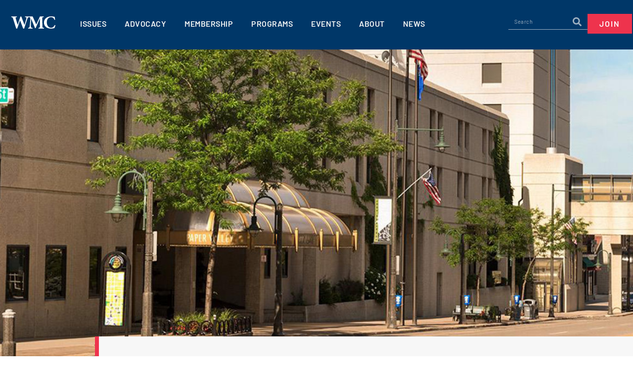

--- FILE ---
content_type: text/html; charset=UTF-8
request_url: https://www.wmc.org/general-news/wisconsin-safety-council-to-host-workers-compensation-and-safety-events-on-oct-1-2/
body_size: 57226
content:
<!DOCTYPE html><html lang="en-US"><head ><!-- Google Tag Manager -->
<script>(function(w,d,s,l,i){w[l]=w[l]||[];w[l].push({'gtm.start':
new Date().getTime(),event:'gtm.js'});var f=d.getElementsByTagName(s)[0],
j=d.createElement(s),dl=l!='dataLayer'?'&l='+l:'';j.async=true;j.src=
'https://www.googletagmanager.com/gtm.js?id='+i+dl;f.parentNode.insertBefore(j,f);
})(window,document,'script','dataLayer','GTM-N6M4S8X');</script>
<!-- End Google Tag Manager -->	<meta charset="UTF-8" />
	<meta name="viewport" content="width=device-width, initial-scale=1" />
	<meta name='robots' content='index, follow, max-image-preview:large, max-snippet:-1, max-video-preview:-1' />

	<!-- This site is optimized with the Yoast SEO plugin v25.8 - https://yoast.com/wordpress/plugins/seo/ -->
	<title>Wisconsin Safety Council to Host Worker’s Compensation and Safety Events on Oct 1 &amp; 2 - WMC Wisconsin&#039;s Chamber</title>
	<meta name="description" content="Regina McMichael will be the keynote speaker at this year’s Safety Forum hosted by Wisconsin Safety Council on Oct. 2 at the Red Lion Hotel." />
	<link rel="canonical" href="https://www.wmc.org/general-news/wisconsin-safety-council-to-host-workers-compensation-and-safety-events-on-oct-1-2/" />
	<meta property="og:locale" content="en_US" />
	<meta property="og:type" content="article" />
	<meta property="og:title" content="Wisconsin Safety Council to Host Worker’s Compensation and Safety Events on Oct 1 &amp; 2 - WMC Wisconsin&#039;s Chamber" />
	<meta property="og:description" content="Regina McMichael will be the keynote speaker at this year’s Safety Forum hosted by Wisconsin Safety Council on Oct. 2 at the Red Lion Hotel." />
	<meta property="og:url" content="https://www.wmc.org/general-news/wisconsin-safety-council-to-host-workers-compensation-and-safety-events-on-oct-1-2/" />
	<meta property="og:site_name" content="WMC Wisconsin&#039;s Chamber" />
	<meta property="article:published_time" content="2019-09-25T18:30:36+00:00" />
	<meta property="article:modified_time" content="2021-10-13T18:33:24+00:00" />
	<meta property="og:image" content="https://www.wmc.org/wp-content/uploads/2021/10/Wisconsin-Safety-Council-to-Host-Workers.jpg" />
	<meta property="og:image:width" content="1200" />
	<meta property="og:image:height" content="600" />
	<meta property="og:image:type" content="image/jpeg" />
	<meta name="author" content="Nick Novak" />
	<meta name="twitter:card" content="summary_large_image" />
	<script type="application/ld+json" class="yoast-schema-graph">{"@context":"https://schema.org","@graph":[{"@type":"WebPage","@id":"https://www.wmc.org/general-news/wisconsin-safety-council-to-host-workers-compensation-and-safety-events-on-oct-1-2/","url":"https://www.wmc.org/general-news/wisconsin-safety-council-to-host-workers-compensation-and-safety-events-on-oct-1-2/","name":"Wisconsin Safety Council to Host Worker’s Compensation and Safety Events on Oct 1 & 2 - WMC Wisconsin&#039;s Chamber","isPartOf":{"@id":"https://www.wmc.org/#website"},"primaryImageOfPage":{"@id":"https://www.wmc.org/general-news/wisconsin-safety-council-to-host-workers-compensation-and-safety-events-on-oct-1-2/#primaryimage"},"image":{"@id":"https://www.wmc.org/general-news/wisconsin-safety-council-to-host-workers-compensation-and-safety-events-on-oct-1-2/#primaryimage"},"thumbnailUrl":"https://media.wmc.org/wp-content/uploads/2021/10/09080636/Wisconsin-Safety-Council-to-Host-Workers.jpg","datePublished":"2019-09-25T18:30:36+00:00","dateModified":"2021-10-13T18:33:24+00:00","author":{"@id":"https://www.wmc.org/#/schema/person/26c3c45e75cd24bdbe76dfc5ff5fac03"},"description":"Regina McMichael will be the keynote speaker at this year’s Safety Forum hosted by Wisconsin Safety Council on Oct. 2 at the Red Lion Hotel.","breadcrumb":{"@id":"https://www.wmc.org/general-news/wisconsin-safety-council-to-host-workers-compensation-and-safety-events-on-oct-1-2/#breadcrumb"},"inLanguage":"en-US","potentialAction":[{"@type":"ReadAction","target":["https://www.wmc.org/general-news/wisconsin-safety-council-to-host-workers-compensation-and-safety-events-on-oct-1-2/"]}]},{"@type":"ImageObject","inLanguage":"en-US","@id":"https://www.wmc.org/general-news/wisconsin-safety-council-to-host-workers-compensation-and-safety-events-on-oct-1-2/#primaryimage","url":"https://media.wmc.org/wp-content/uploads/2021/10/09080636/Wisconsin-Safety-Council-to-Host-Workers.jpg","contentUrl":"https://media.wmc.org/wp-content/uploads/2021/10/09080636/Wisconsin-Safety-Council-to-Host-Workers.jpg","width":1200,"height":600,"caption":"Paper valley hotel"},{"@type":"BreadcrumbList","@id":"https://www.wmc.org/general-news/wisconsin-safety-council-to-host-workers-compensation-and-safety-events-on-oct-1-2/#breadcrumb","itemListElement":[{"@type":"ListItem","position":1,"name":"Home","item":"https://www.wmc.org/"},{"@type":"ListItem","position":2,"name":"Wisconsin Safety Council to Host Worker’s Compensation and Safety Events on Oct 1 &#038; 2"}]},{"@type":"WebSite","@id":"https://www.wmc.org/#website","url":"https://www.wmc.org/","name":"WMC Wisconsin&#039;s Chamber","description":"Wisconsin Manufacturers &amp; Commerce (WMC)","potentialAction":[{"@type":"SearchAction","target":{"@type":"EntryPoint","urlTemplate":"https://www.wmc.org/?s={search_term_string}"},"query-input":{"@type":"PropertyValueSpecification","valueRequired":true,"valueName":"search_term_string"}}],"inLanguage":"en-US"},{"@type":"Person","@id":"https://www.wmc.org/#/schema/person/26c3c45e75cd24bdbe76dfc5ff5fac03","name":"Nick Novak","image":{"@type":"ImageObject","inLanguage":"en-US","@id":"https://www.wmc.org/#/schema/person/image/","url":"https://www.wmc.org/wp-content/uploads/2021/09/Nick_Heading-96x96.jpg","contentUrl":"https://www.wmc.org/wp-content/uploads/2021/09/Nick_Heading-96x96.jpg","caption":"Nick Novak"},"description":"For more information or to schedule an interview, please contact Nick Novak | Vice President Communications &amp; Marketing | 608.258.3400"}]}</script>
	<!-- / Yoast SEO plugin. -->


<link rel='dns-prefetch' href='//www.google.com' />
<link rel='dns-prefetch' href='//fonts.gstatic.com' />
<link rel='dns-prefetch' href='//fonts.googleapis.com' />
<link rel='dns-prefetch' href='//www.googletagmanager.com' />
<link rel='dns-prefetch' href='//ajax.googleapis.com' />
<link rel='dns-prefetch' href='//www.google-analytics.com' />
<link rel='dns-prefetch' href='//connect.facebook.net' />
<link rel='dns-prefetch' href='//www.facebook.com' />
<link rel='dns-prefetch' href='//s3-us-east-2.amazonaws.com' />
<link rel='preconnect' href='//fonts.gstatic.com' />
<link rel='preconnect' href='//fonts.googleapis.com' />
<link rel='preconnect' href='//www.googletagmanager.com' />
<link rel='preconnect' href='//ajax.googleapis.com' />
<link rel='preconnect' href='//www.google-analytics.com' />
<link rel='preconnect' href='//connect.facebook.net' />
<link rel='preconnect' href='//www.facebook.com' />
<link rel='preconnect' href='//s3-us-east-2.amazonaws.com' />
<link rel="alternate" title="oEmbed (JSON)" type="application/json+oembed" href="https://www.wmc.org/wp-json/oembed/1.0/embed?url=https%3A%2F%2Fwww.wmc.org%2Fgeneral-news%2Fwisconsin-safety-council-to-host-workers-compensation-and-safety-events-on-oct-1-2%2F" />
<link rel="alternate" title="oEmbed (XML)" type="text/xml+oembed" href="https://www.wmc.org/wp-json/oembed/1.0/embed?url=https%3A%2F%2Fwww.wmc.org%2Fgeneral-news%2Fwisconsin-safety-council-to-host-workers-compensation-and-safety-events-on-oct-1-2%2F&#038;format=xml" />
<link rel="stylesheet" type="text/css" href="https://use.typekit.net/gtj6pan.css"><style id='wp-img-auto-sizes-contain-inline-css' type='text/css'>
img:is([sizes=auto i],[sizes^="auto," i]){contain-intrinsic-size:3000px 1500px}
/*# sourceURL=wp-img-auto-sizes-contain-inline-css */
</style>

<link data-optimized="1" rel='stylesheet' id='mec-select2-style-css' href='https://www.wmc.org/wp-content/litespeed/css/79b51e45a42dc8e5a5970cc90bae6c74.css?ver=28963' type='text/css' media='all' />
<link data-optimized="1" rel='stylesheet' id='mec-font-icons-css' href='https://www.wmc.org/wp-content/litespeed/css/8bf6c7f376a6cbffc57de5f205a2ef54.css?ver=5814c' type='text/css' media='all' />
<link data-optimized="1" rel='stylesheet' id='mec-frontend-style-css' href='https://www.wmc.org/wp-content/litespeed/css/d3585c4af5b62406749b2d66e64edcf3.css?ver=43ef6' type='text/css' media='all' />
<link data-optimized="1" rel='stylesheet' id='mec-tooltip-style-css' href='https://www.wmc.org/wp-content/litespeed/css/12097f0a32ad80f2b6fcd798ad7a8a50.css?ver=59f20' type='text/css' media='all' />
<link data-optimized="1" rel='stylesheet' id='mec-tooltip-shadow-style-css' href='https://www.wmc.org/wp-content/litespeed/css/3953c8bcfdd191513f1aebe959a930b2.css?ver=179ff' type='text/css' media='all' />
<link data-optimized="1" rel='stylesheet' id='featherlight-css' href='https://www.wmc.org/wp-content/litespeed/css/e6391aa91c759604a35cb2318e7ad01f.css?ver=76d20' type='text/css' media='all' />
<link data-optimized="1" rel='stylesheet' id='mec-lity-style-css' href='https://www.wmc.org/wp-content/litespeed/css/e8776993fd7d43f908231f56d0b1bdea.css?ver=27469' type='text/css' media='all' />
<link data-optimized="1" rel='stylesheet' id='mec-general-calendar-style-css' href='https://www.wmc.org/wp-content/litespeed/css/4627fff05877b66b86e617fce908f797.css?ver=823e8' type='text/css' media='all' />
<link data-optimized="1" rel='stylesheet' id='jupiterx-child-css' href='https://www.wmc.org/wp-content/litespeed/css/6f5b8f0456f883ce6729f1743ae147dc.css?ver=245b8' type='text/css' media='all' />
<link data-optimized="1" rel='stylesheet' id='wp-block-library-css' href='https://www.wmc.org/wp-content/litespeed/css/72f3718a3bd946bad1e0471000682cdd.css?ver=dc5c6' type='text/css' media='all' />
<style id='global-styles-inline-css' type='text/css'>
:root{--wp--preset--aspect-ratio--square: 1;--wp--preset--aspect-ratio--4-3: 4/3;--wp--preset--aspect-ratio--3-4: 3/4;--wp--preset--aspect-ratio--3-2: 3/2;--wp--preset--aspect-ratio--2-3: 2/3;--wp--preset--aspect-ratio--16-9: 16/9;--wp--preset--aspect-ratio--9-16: 9/16;--wp--preset--color--black: #000000;--wp--preset--color--cyan-bluish-gray: #abb8c3;--wp--preset--color--white: #ffffff;--wp--preset--color--pale-pink: #f78da7;--wp--preset--color--vivid-red: #cf2e2e;--wp--preset--color--luminous-vivid-orange: #ff6900;--wp--preset--color--luminous-vivid-amber: #fcb900;--wp--preset--color--light-green-cyan: #7bdcb5;--wp--preset--color--vivid-green-cyan: #00d084;--wp--preset--color--pale-cyan-blue: #8ed1fc;--wp--preset--color--vivid-cyan-blue: #0693e3;--wp--preset--color--vivid-purple: #9b51e0;--wp--preset--gradient--vivid-cyan-blue-to-vivid-purple: linear-gradient(135deg,rgb(6,147,227) 0%,rgb(155,81,224) 100%);--wp--preset--gradient--light-green-cyan-to-vivid-green-cyan: linear-gradient(135deg,rgb(122,220,180) 0%,rgb(0,208,130) 100%);--wp--preset--gradient--luminous-vivid-amber-to-luminous-vivid-orange: linear-gradient(135deg,rgb(252,185,0) 0%,rgb(255,105,0) 100%);--wp--preset--gradient--luminous-vivid-orange-to-vivid-red: linear-gradient(135deg,rgb(255,105,0) 0%,rgb(207,46,46) 100%);--wp--preset--gradient--very-light-gray-to-cyan-bluish-gray: linear-gradient(135deg,rgb(238,238,238) 0%,rgb(169,184,195) 100%);--wp--preset--gradient--cool-to-warm-spectrum: linear-gradient(135deg,rgb(74,234,220) 0%,rgb(151,120,209) 20%,rgb(207,42,186) 40%,rgb(238,44,130) 60%,rgb(251,105,98) 80%,rgb(254,248,76) 100%);--wp--preset--gradient--blush-light-purple: linear-gradient(135deg,rgb(255,206,236) 0%,rgb(152,150,240) 100%);--wp--preset--gradient--blush-bordeaux: linear-gradient(135deg,rgb(254,205,165) 0%,rgb(254,45,45) 50%,rgb(107,0,62) 100%);--wp--preset--gradient--luminous-dusk: linear-gradient(135deg,rgb(255,203,112) 0%,rgb(199,81,192) 50%,rgb(65,88,208) 100%);--wp--preset--gradient--pale-ocean: linear-gradient(135deg,rgb(255,245,203) 0%,rgb(182,227,212) 50%,rgb(51,167,181) 100%);--wp--preset--gradient--electric-grass: linear-gradient(135deg,rgb(202,248,128) 0%,rgb(113,206,126) 100%);--wp--preset--gradient--midnight: linear-gradient(135deg,rgb(2,3,129) 0%,rgb(40,116,252) 100%);--wp--preset--font-size--small: 13px;--wp--preset--font-size--medium: 20px;--wp--preset--font-size--large: 36px;--wp--preset--font-size--x-large: 42px;--wp--preset--spacing--20: 0.44rem;--wp--preset--spacing--30: 0.67rem;--wp--preset--spacing--40: 1rem;--wp--preset--spacing--50: 1.5rem;--wp--preset--spacing--60: 2.25rem;--wp--preset--spacing--70: 3.38rem;--wp--preset--spacing--80: 5.06rem;--wp--preset--shadow--natural: 6px 6px 9px rgba(0, 0, 0, 0.2);--wp--preset--shadow--deep: 12px 12px 50px rgba(0, 0, 0, 0.4);--wp--preset--shadow--sharp: 6px 6px 0px rgba(0, 0, 0, 0.2);--wp--preset--shadow--outlined: 6px 6px 0px -3px rgb(255, 255, 255), 6px 6px rgb(0, 0, 0);--wp--preset--shadow--crisp: 6px 6px 0px rgb(0, 0, 0);}:where(.is-layout-flex){gap: 0.5em;}:where(.is-layout-grid){gap: 0.5em;}body .is-layout-flex{display: flex;}.is-layout-flex{flex-wrap: wrap;align-items: center;}.is-layout-flex > :is(*, div){margin: 0;}body .is-layout-grid{display: grid;}.is-layout-grid > :is(*, div){margin: 0;}:where(.wp-block-columns.is-layout-flex){gap: 2em;}:where(.wp-block-columns.is-layout-grid){gap: 2em;}:where(.wp-block-post-template.is-layout-flex){gap: 1.25em;}:where(.wp-block-post-template.is-layout-grid){gap: 1.25em;}.has-black-color{color: var(--wp--preset--color--black) !important;}.has-cyan-bluish-gray-color{color: var(--wp--preset--color--cyan-bluish-gray) !important;}.has-white-color{color: var(--wp--preset--color--white) !important;}.has-pale-pink-color{color: var(--wp--preset--color--pale-pink) !important;}.has-vivid-red-color{color: var(--wp--preset--color--vivid-red) !important;}.has-luminous-vivid-orange-color{color: var(--wp--preset--color--luminous-vivid-orange) !important;}.has-luminous-vivid-amber-color{color: var(--wp--preset--color--luminous-vivid-amber) !important;}.has-light-green-cyan-color{color: var(--wp--preset--color--light-green-cyan) !important;}.has-vivid-green-cyan-color{color: var(--wp--preset--color--vivid-green-cyan) !important;}.has-pale-cyan-blue-color{color: var(--wp--preset--color--pale-cyan-blue) !important;}.has-vivid-cyan-blue-color{color: var(--wp--preset--color--vivid-cyan-blue) !important;}.has-vivid-purple-color{color: var(--wp--preset--color--vivid-purple) !important;}.has-black-background-color{background-color: var(--wp--preset--color--black) !important;}.has-cyan-bluish-gray-background-color{background-color: var(--wp--preset--color--cyan-bluish-gray) !important;}.has-white-background-color{background-color: var(--wp--preset--color--white) !important;}.has-pale-pink-background-color{background-color: var(--wp--preset--color--pale-pink) !important;}.has-vivid-red-background-color{background-color: var(--wp--preset--color--vivid-red) !important;}.has-luminous-vivid-orange-background-color{background-color: var(--wp--preset--color--luminous-vivid-orange) !important;}.has-luminous-vivid-amber-background-color{background-color: var(--wp--preset--color--luminous-vivid-amber) !important;}.has-light-green-cyan-background-color{background-color: var(--wp--preset--color--light-green-cyan) !important;}.has-vivid-green-cyan-background-color{background-color: var(--wp--preset--color--vivid-green-cyan) !important;}.has-pale-cyan-blue-background-color{background-color: var(--wp--preset--color--pale-cyan-blue) !important;}.has-vivid-cyan-blue-background-color{background-color: var(--wp--preset--color--vivid-cyan-blue) !important;}.has-vivid-purple-background-color{background-color: var(--wp--preset--color--vivid-purple) !important;}.has-black-border-color{border-color: var(--wp--preset--color--black) !important;}.has-cyan-bluish-gray-border-color{border-color: var(--wp--preset--color--cyan-bluish-gray) !important;}.has-white-border-color{border-color: var(--wp--preset--color--white) !important;}.has-pale-pink-border-color{border-color: var(--wp--preset--color--pale-pink) !important;}.has-vivid-red-border-color{border-color: var(--wp--preset--color--vivid-red) !important;}.has-luminous-vivid-orange-border-color{border-color: var(--wp--preset--color--luminous-vivid-orange) !important;}.has-luminous-vivid-amber-border-color{border-color: var(--wp--preset--color--luminous-vivid-amber) !important;}.has-light-green-cyan-border-color{border-color: var(--wp--preset--color--light-green-cyan) !important;}.has-vivid-green-cyan-border-color{border-color: var(--wp--preset--color--vivid-green-cyan) !important;}.has-pale-cyan-blue-border-color{border-color: var(--wp--preset--color--pale-cyan-blue) !important;}.has-vivid-cyan-blue-border-color{border-color: var(--wp--preset--color--vivid-cyan-blue) !important;}.has-vivid-purple-border-color{border-color: var(--wp--preset--color--vivid-purple) !important;}.has-vivid-cyan-blue-to-vivid-purple-gradient-background{background: var(--wp--preset--gradient--vivid-cyan-blue-to-vivid-purple) !important;}.has-light-green-cyan-to-vivid-green-cyan-gradient-background{background: var(--wp--preset--gradient--light-green-cyan-to-vivid-green-cyan) !important;}.has-luminous-vivid-amber-to-luminous-vivid-orange-gradient-background{background: var(--wp--preset--gradient--luminous-vivid-amber-to-luminous-vivid-orange) !important;}.has-luminous-vivid-orange-to-vivid-red-gradient-background{background: var(--wp--preset--gradient--luminous-vivid-orange-to-vivid-red) !important;}.has-very-light-gray-to-cyan-bluish-gray-gradient-background{background: var(--wp--preset--gradient--very-light-gray-to-cyan-bluish-gray) !important;}.has-cool-to-warm-spectrum-gradient-background{background: var(--wp--preset--gradient--cool-to-warm-spectrum) !important;}.has-blush-light-purple-gradient-background{background: var(--wp--preset--gradient--blush-light-purple) !important;}.has-blush-bordeaux-gradient-background{background: var(--wp--preset--gradient--blush-bordeaux) !important;}.has-luminous-dusk-gradient-background{background: var(--wp--preset--gradient--luminous-dusk) !important;}.has-pale-ocean-gradient-background{background: var(--wp--preset--gradient--pale-ocean) !important;}.has-electric-grass-gradient-background{background: var(--wp--preset--gradient--electric-grass) !important;}.has-midnight-gradient-background{background: var(--wp--preset--gradient--midnight) !important;}.has-small-font-size{font-size: var(--wp--preset--font-size--small) !important;}.has-medium-font-size{font-size: var(--wp--preset--font-size--medium) !important;}.has-large-font-size{font-size: var(--wp--preset--font-size--large) !important;}.has-x-large-font-size{font-size: var(--wp--preset--font-size--x-large) !important;}
/*# sourceURL=global-styles-inline-css */
</style>

<style id='classic-theme-styles-inline-css' type='text/css'>
/*! This file is auto-generated */
.wp-block-button__link{color:#fff;background-color:#32373c;border-radius:9999px;box-shadow:none;text-decoration:none;padding:calc(.667em + 2px) calc(1.333em + 2px);font-size:1.125em}.wp-block-file__button{background:#32373c;color:#fff;text-decoration:none}
/*# sourceURL=/wp-includes/css/classic-themes.min.css */
</style>
<link data-optimized="1" rel='stylesheet' id='jet-engine-frontend-css' href='https://www.wmc.org/wp-content/litespeed/css/9b6d4869d7d4d739ec19992e4c76c178.css?ver=81acd' type='text/css' media='all' />
<link data-optimized="1" rel='stylesheet' id='lion_tree_group-frontend-css' href='https://www.wmc.org/wp-content/litespeed/css/6ad7c69273c66aee1145dde5aa0ccef4.css?ver=345f6' type='text/css' media='all' />
<link data-optimized="1" rel='stylesheet' id='jupiterx-popups-animation-css' href='https://www.wmc.org/wp-content/litespeed/css/828ce04245941202f3684cbd9755dc88.css?ver=6f967' type='text/css' media='all' />
<link data-optimized="1" rel='stylesheet' id='jupiterx-css' href='https://www.wmc.org/wp-content/litespeed/css/7aae0c6b931bc8ded8de99abc405a65a.css?ver=7973d' type='text/css' media='all' />
<link data-optimized="1" rel='stylesheet' id='jet-menu-public-styles-css' href='https://www.wmc.org/wp-content/litespeed/css/4923c0e3f3847f2245cdb9fb2e289863.css?ver=23e4b' type='text/css' media='all' />
<link data-optimized="1" rel='stylesheet' id='jupiterx-elements-dynamic-styles-css' href='https://www.wmc.org/wp-content/litespeed/css/5f8399f2170473f5c260fae6456b626b.css?ver=72a8c' type='text/css' media='all' />
<link data-optimized="1" rel='stylesheet' id='elementor-frontend-css' href='https://www.wmc.org/wp-content/litespeed/css/837d505eb5b44be18c8567795f5e81fa.css?ver=9b173' type='text/css' media='all' />
<style id='elementor-frontend-inline-css' type='text/css'>
.elementor-kit-8{--e-global-color-primary:#003768;--e-global-color-secondary:#EE334D;--e-global-color-text:#192638;--e-global-color-accent:#EDEDED;--e-global-color-a4bba35:#FFFFFF;--e-global-color-e49fd49:#018162;--e-global-color-34ab6e3:#0078B4;--e-global-color-0655f73:#272262;--e-global-color-1b55c54:#FFFFFFA1;--e-global-color-2716d70:#56AE7B;--e-global-color-02fa3f6:#9C732B;--e-global-color-3cc3591:#857E86;--e-global-color-17c78d8:#D9D9D9;--e-global-typography-primary-font-family:"aktiv-grotesk";--e-global-typography-primary-font-weight:600;--e-global-typography-secondary-font-family:"Barlow";--e-global-typography-secondary-font-weight:400;--e-global-typography-text-font-family:"aktiv-grotesk";--e-global-typography-text-font-size:16px;--e-global-typography-text-font-weight:400;--e-global-typography-text-line-height:1.8em;--e-global-typography-accent-font-family:"Barlow";--e-global-typography-accent-font-weight:500;--e-global-typography-27a0ca0-font-family:"Barlow";--e-global-typography-27a0ca0-font-size:20px;--e-global-typography-27a0ca0-font-weight:300;--e-global-typography-27a0ca0-text-transform:uppercase;--e-global-typography-27a0ca0-letter-spacing:2px;--e-global-typography-02f223a-font-family:"aktiv-grotesk";--e-global-typography-02f223a-font-size:12px;--e-global-typography-02f223a-font-weight:400;--e-global-typography-02f223a-line-height:1.8em;--e-global-typography-9a486d4-font-family:"Barlow";--e-global-typography-9a486d4-font-size:14px;--e-global-typography-9a486d4-font-weight:400;--e-global-typography-57184af-font-family:"Barlow";--e-global-typography-57184af-font-weight:600;--e-global-typography-ff89c51-font-family:"Barlow";--e-global-typography-ff89c51-font-size:17px;--e-global-typography-ff89c51-font-weight:400;--e-global-typography-ff89c51-line-height:1.8em;--e-global-typography-d24eceb-font-family:"Barlow";--e-global-typography-d24eceb-font-size:14px;--e-global-typography-d24eceb-font-weight:600;--e-global-typography-d24eceb-line-height:1.2em;--e-global-typography-d24eceb-letter-spacing:0.5px;--e-global-typography-a033041-font-family:"Barlow";--e-global-typography-a033041-font-size:14px;--e-global-typography-a033041-font-weight:400;--e-global-typography-a033041-line-height:1em;--e-global-typography-72da613-font-family:"Barlow";--e-global-typography-72da613-font-size:20px;--e-global-typography-72da613-font-weight:500;--e-global-typography-72da613-line-height:20px;--e-global-typography-c0608d0-font-family:"Barlow";--e-global-typography-c0608d0-font-size:16px;--e-global-typography-c0608d0-font-weight:400;--e-global-typography-dbac9e1-font-family:"Barlow";--e-global-typography-dbac9e1-font-size:16px;--e-global-typography-dbac9e1-font-weight:600;--e-global-typography-dbac9e1-text-transform:uppercase;--e-global-typography-dbac9e1-letter-spacing:0.5px;--e-global-typography-131a722-font-family:"Barlow";--e-global-typography-131a722-font-size:16px;--e-global-typography-131a722-font-weight:400;--e-global-typography-131a722-text-transform:uppercase;--e-global-typography-131a722-letter-spacing:1px;--e-global-typography-b6b08f1-font-family:"aktiv-grotesk";--e-global-typography-b6b08f1-font-size:40px;--e-global-typography-b6b08f1-font-weight:600;--e-global-typography-7ac7ef6-font-family:"Barlow";--e-global-typography-7ac7ef6-font-size:13px;--e-global-typography-7ac7ef6-font-weight:600;--e-global-typography-7ac7ef6-text-transform:uppercase;--e-global-typography-7ac7ef6-line-height:1em;--e-global-typography-7ac7ef6-letter-spacing:2px;--e-global-typography-c4f3af1-font-family:"Barlow";--e-global-typography-c4f3af1-font-size:28px;--e-global-typography-c4f3af1-font-weight:500;--e-global-typography-c4f3af1-line-height:1.2em;--e-global-typography-5a5aa06-font-family:"aktiv-grotesk";--e-global-typography-5a5aa06-font-size:14px;--e-global-typography-5a5aa06-font-weight:400;--e-global-typography-5a5aa06-line-height:1.8em;}.elementor-kit-8 e-page-transition{background-color:#FFBC7D;}.elementor-kit-8 h1{color:var( --e-global-color-primary );font-family:"Barlow", Sans-serif;font-size:30px;font-weight:600;line-height:1.2em;}.elementor-kit-8 h2{color:var( --e-global-color-primary );font-family:"Barlow", Sans-serif;font-size:24px;font-weight:400;line-height:1.2em;}.elementor-kit-8 h3{color:var( --e-global-color-secondary );font-family:"Barlow", Sans-serif;font-size:18px;font-weight:500;}.elementor-kit-8 h4{color:var( --e-global-color-primary );font-family:"Barlow", Sans-serif;font-size:20px;font-weight:400;line-height:1.2em;}.elementor-kit-8 h5{color:var( --e-global-color-text );font-family:"Barlow", Sans-serif;font-size:16px;font-weight:400;text-transform:uppercase;}.elementor-kit-8 h6{color:var( --e-global-color-primary );font-family:"Barlow", Sans-serif;font-size:14px;font-weight:400;}.elementor-section.elementor-section-boxed > .elementor-container{max-width:1140px;}.e-con{--container-max-width:1140px;}.elementor-widget:not(:last-child){--kit-widget-spacing:20px;}.elementor-element{--widgets-spacing:20px 20px;--widgets-spacing-row:20px;--widgets-spacing-column:20px;}{}h1.entry-title{display:var(--page-title-display);}@media(max-width:1024px){.elementor-kit-8{--e-global-typography-dbac9e1-font-size:12px;}.elementor-section.elementor-section-boxed > .elementor-container{max-width:1024px;}.e-con{--container-max-width:1024px;}}@media(max-width:767px){.elementor-kit-8{--e-global-typography-b6b08f1-font-size:30px;}.elementor-section.elementor-section-boxed > .elementor-container{max-width:767px;}.e-con{--container-max-width:767px;}}/* Start custom CSS */.mec-location-url a {
    color: #ffffff;
}/* End custom CSS */
.elementor-382 .elementor-element.elementor-element-2d7941d .elementor-repeater-item-b5c681f.jet-parallax-section__layout .jet-parallax-section__image{background-size:auto;}.elementor-382 .elementor-element.elementor-element-513ae6a{--grid-template-columns:repeat(0, auto);text-align:left;--icon-size:20px;--grid-column-gap:2px;--grid-row-gap:0px;}.elementor-382 .elementor-element.elementor-element-513ae6a .elementor-social-icon{background-color:#00376800;}.elementor-382 .elementor-element.elementor-element-513ae6a .elementor-social-icon i{color:var( --e-global-color-primary );}.elementor-382 .elementor-element.elementor-element-513ae6a .elementor-social-icon svg{fill:var( --e-global-color-primary );}.elementor-382 .elementor-element.elementor-element-513ae6a .elementor-social-icon:hover{background-color:#FFFFFF00;}.elementor-382 .elementor-element.elementor-element-513ae6a .elementor-social-icon:hover i{color:var( --e-global-color-secondary );}.elementor-382 .elementor-element.elementor-element-513ae6a .elementor-social-icon:hover svg{fill:var( --e-global-color-secondary );}.elementor-widget-text-editor{font-family:var( --e-global-typography-text-font-family ), Sans-serif;font-size:var( --e-global-typography-text-font-size );font-weight:var( --e-global-typography-text-font-weight );line-height:var( --e-global-typography-text-line-height );color:var( --e-global-color-text );}.elementor-widget-text-editor.elementor-drop-cap-view-stacked .elementor-drop-cap{background-color:var( --e-global-color-primary );}.elementor-widget-text-editor.elementor-drop-cap-view-framed .elementor-drop-cap, .elementor-widget-text-editor.elementor-drop-cap-view-default .elementor-drop-cap{color:var( --e-global-color-primary );border-color:var( --e-global-color-primary );}.elementor-382 .elementor-element.elementor-element-bd456c1{font-family:"Barlow", Sans-serif;font-size:14px;font-weight:400;line-height:1.5em;color:#003768;}.elementor-widget-raven-button a.raven-button .button-text, .elementor-widget-raven-button .raven-button .button-text{font-family:var( --e-global-typography-accent-font-family ), Sans-serif;font-weight:var( --e-global-typography-accent-font-weight );}.elementor-widget-raven-button a.raven-button .button-subtext, .elementor-widget-raven-button .raven-button .button-subtext{font-family:var( --e-global-typography-accent-font-family ), Sans-serif;font-weight:var( --e-global-typography-accent-font-weight );}.elementor-382 .elementor-element.elementor-element-5f85e17 a.raven-button .button-text{color:var( --e-global-color-primary );}.elementor-382 .elementor-element.elementor-element-5f85e17 .raven-button .button-text{color:var( --e-global-color-primary );}.elementor-382 .elementor-element.elementor-element-5f85e17 .raven-button-icon{color:var( --e-global-color-primary );}.elementor-382 .elementor-element.elementor-element-5f85e17 .raven-button-icon i{color:var( --e-global-color-primary );}.elementor-382 .elementor-element.elementor-element-5f85e17 .raven-button-icon svg{fill:var( --e-global-color-primary );}.elementor-382 .elementor-element.elementor-element-5f85e17 a.raven-button, .elementor-382 .elementor-element.elementor-element-5f85e17 .raven-button, .elementor-382 .elementor-element.elementor-element-5f85e17 .raven-button-widget-normal-effect-blink:after{background-color:var( --e-global-color-accent );background-image:var( --e-global-color-accent );}.elementor-382 .elementor-element.elementor-element-5f85e17 a.raven-button{border-color:var( --e-global-color-primary );border-radius:0px 0px 0px 0px;}.elementor-382 .elementor-element.elementor-element-5f85e17 .raven-button{border-color:var( --e-global-color-primary );border-radius:0px 0px 0px 0px;}.elementor-382 .elementor-element.elementor-element-5f85e17 a.raven-button:not(:hover), .elementor-382 .elementor-element.elementor-element-5f85e17 .raven-button:not(:hover){border-style:solid;border-width:1px 1px 1px 1px;}.elementor-382 .elementor-element.elementor-element-5f85e17 .raven-button:not(:hover).raven-button-widget-normal-effect-shockwave:after{border-radius:0px 0px 0px 0px;}.elementor-382 .elementor-element.elementor-element-5f85e17 .raven-button:not(:hover).raven-button-widget-normal-effect-shockwave:before{border-radius:0px 0px 0px 0px;}.elementor-382 .elementor-element.elementor-element-5f85e17 a.raven-button:hover{background-color:var( --e-global-color-primary );background-image:var( --e-global-color-primary );}.elementor-382 .elementor-element.elementor-element-5f85e17 a.raven-button .button-text, .elementor-382 .elementor-element.elementor-element-5f85e17 .raven-button .button-text{font-family:"Barlow", Sans-serif;font-size:13px;font-weight:600;}.elementor-widget-heading .elementor-heading-title{font-family:var( --e-global-typography-primary-font-family ), Sans-serif;font-weight:var( --e-global-typography-primary-font-weight );color:var( --e-global-color-primary );}.elementor-382 .elementor-element.elementor-element-d30039a .elementor-heading-title{font-family:"aktiv-grotesk", Sans-serif;font-size:20px;font-weight:600;color:var( --e-global-color-primary );}.elementor-widget-icon-list .elementor-icon-list-item:not(:last-child):after{border-color:var( --e-global-color-text );}.elementor-widget-icon-list .elementor-icon-list-icon i{color:var( --e-global-color-primary );}.elementor-widget-icon-list .elementor-icon-list-icon svg{fill:var( --e-global-color-primary );}.elementor-widget-icon-list .elementor-icon-list-item > .elementor-icon-list-text, .elementor-widget-icon-list .elementor-icon-list-item > a{font-family:var( --e-global-typography-text-font-family ), Sans-serif;font-size:var( --e-global-typography-text-font-size );font-weight:var( --e-global-typography-text-font-weight );line-height:var( --e-global-typography-text-line-height );}.elementor-widget-icon-list .elementor-icon-list-text{color:var( --e-global-color-secondary );}.elementor-382 .elementor-element.elementor-element-164afbb .elementor-icon-list-icon i{transition:color 0.3s;}.elementor-382 .elementor-element.elementor-element-164afbb .elementor-icon-list-icon svg{transition:fill 0.3s;}.elementor-382 .elementor-element.elementor-element-164afbb{--e-icon-list-icon-size:12px;--icon-vertical-offset:0px;}.elementor-382 .elementor-element.elementor-element-164afbb .elementor-icon-list-item > .elementor-icon-list-text, .elementor-382 .elementor-element.elementor-element-164afbb .elementor-icon-list-item > a{font-family:"Barlow", Sans-serif;font-size:14px;font-weight:400;line-height:1.8em;}.elementor-382 .elementor-element.elementor-element-164afbb .elementor-icon-list-text{color:var( --e-global-color-primary );transition:color 0.3s;}.elementor-382 .elementor-element.elementor-element-c81d815 .elementor-heading-title{font-family:"aktiv-grotesk", Sans-serif;font-size:20px;font-weight:600;color:var( --e-global-color-primary );}.elementor-382 .elementor-element.elementor-element-1611cdc .elementor-icon-list-icon i{transition:color 0.3s;}.elementor-382 .elementor-element.elementor-element-1611cdc .elementor-icon-list-icon svg{transition:fill 0.3s;}.elementor-382 .elementor-element.elementor-element-1611cdc{--e-icon-list-icon-size:12px;--icon-vertical-offset:0px;}.elementor-382 .elementor-element.elementor-element-1611cdc .elementor-icon-list-item > .elementor-icon-list-text, .elementor-382 .elementor-element.elementor-element-1611cdc .elementor-icon-list-item > a{font-family:"Barlow", Sans-serif;font-size:14px;font-weight:400;line-height:1.8em;}.elementor-382 .elementor-element.elementor-element-1611cdc .elementor-icon-list-text{color:var( --e-global-color-primary );transition:color 0.3s;}.elementor-widget-image .widget-image-caption{color:var( --e-global-color-text );font-family:var( --e-global-typography-text-font-family ), Sans-serif;font-size:var( --e-global-typography-text-font-size );font-weight:var( --e-global-typography-text-font-weight );line-height:var( --e-global-typography-text-line-height );}.elementor-382 .elementor-element.elementor-element-f962d82{margin:0px 0px calc(var(--kit-widget-spacing, 0px) + 0px) 0px;padding:0px 0px 0px 0px;text-align:left;}.elementor-382 .elementor-element.elementor-element-f962d82 img{width:200px;}.elementor-382 .elementor-element.elementor-element-2d7941d:not(.elementor-motion-effects-element-type-background), .elementor-382 .elementor-element.elementor-element-2d7941d > .elementor-motion-effects-container > .elementor-motion-effects-layer{background-color:var( --e-global-color-accent );}.elementor-382 .elementor-element.elementor-element-2d7941d{transition:background 0.3s, border 0.3s, border-radius 0.3s, box-shadow 0.3s;padding:3% 3% 3% 3%;}.elementor-382 .elementor-element.elementor-element-2d7941d > .elementor-background-overlay{transition:background 0.3s, border-radius 0.3s, opacity 0.3s;}.elementor-382 .elementor-element.elementor-element-8a82a65 > .elementor-container > .elementor-column > .elementor-widget-wrap{align-content:center;align-items:center;}.elementor-382 .elementor-element.elementor-element-8a82a65 .elementor-repeater-item-743a01d.jet-parallax-section__layout .jet-parallax-section__image{background-size:auto;}.elementor-bc-flex-widget .elementor-382 .elementor-element.elementor-element-1343265.elementor-column:not(.raven-column-flex-vertical) .elementor-widget-wrap{align-items:center;}.elementor-382 .elementor-element.elementor-element-1343265.elementor-column.elementor-element[data-element_type="column"]:not(.raven-column-flex-vertical) > .elementor-widget-wrap.elementor-element-populated{align-content:center;align-items:center;}.elementor-382 .elementor-element.elementor-element-1343265.elementor-column.elementor-element[data-element_type="column"].raven-column-flex-vertical > .elementor-widget-wrap.elementor-element-populated{justify-content:center;}.elementor-bc-flex-widget .elementor-382 .elementor-element.elementor-element-0bdf997.elementor-column:not(.raven-column-flex-vertical) .elementor-widget-wrap{align-items:center;}.elementor-382 .elementor-element.elementor-element-0bdf997.elementor-column.elementor-element[data-element_type="column"]:not(.raven-column-flex-vertical) > .elementor-widget-wrap.elementor-element-populated{align-content:center;align-items:center;}.elementor-382 .elementor-element.elementor-element-0bdf997.elementor-column.elementor-element[data-element_type="column"].raven-column-flex-vertical > .elementor-widget-wrap.elementor-element-populated{justify-content:center;}.elementor-382 .elementor-element.elementor-element-0bdf997 > .elementor-element-populated{padding:20px 0px 0px 0px;}.elementor-382 .elementor-element.elementor-element-2d93e78{text-align:right;font-family:"aktiv-grotesk", Sans-serif;font-size:11px;font-weight:400;color:var( --e-global-color-primary );}.elementor-382 .elementor-element.elementor-element-8a82a65:not(.elementor-motion-effects-element-type-background), .elementor-382 .elementor-element.elementor-element-8a82a65 > .elementor-motion-effects-container > .elementor-motion-effects-layer{background-color:var( --e-global-color-accent );}.elementor-382 .elementor-element.elementor-element-8a82a65{border-style:solid;border-width:1px 0px 0px 0px;border-color:#F8F8F8;transition:background 0.3s, border 0.3s, border-radius 0.3s, box-shadow 0.3s;padding:0% 3% 0% 3%;}.elementor-382 .elementor-element.elementor-element-8a82a65 > .elementor-background-overlay{transition:background 0.3s, border-radius 0.3s, opacity 0.3s;}.elementor-theme-builder-content-area{height:400px;}.elementor-location-header:before, .elementor-location-footer:before{content:"";display:table;clear:both;}@media(max-width:1366px){.elementor-widget-text-editor{font-size:var( --e-global-typography-text-font-size );line-height:var( --e-global-typography-text-line-height );}.elementor-widget-icon-list .elementor-icon-list-item > .elementor-icon-list-text, .elementor-widget-icon-list .elementor-icon-list-item > a{font-size:var( --e-global-typography-text-font-size );line-height:var( --e-global-typography-text-line-height );}.elementor-widget-image .widget-image-caption{font-size:var( --e-global-typography-text-font-size );line-height:var( --e-global-typography-text-line-height );}}@media(max-width:1024px){.elementor-widget-text-editor{font-size:var( --e-global-typography-text-font-size );line-height:var( --e-global-typography-text-line-height );}.elementor-widget-icon-list .elementor-icon-list-item > .elementor-icon-list-text, .elementor-widget-icon-list .elementor-icon-list-item > a{font-size:var( --e-global-typography-text-font-size );line-height:var( --e-global-typography-text-line-height );}.elementor-widget-image .widget-image-caption{font-size:var( --e-global-typography-text-font-size );line-height:var( --e-global-typography-text-line-height );}}@media(max-width:767px){.elementor-382 .elementor-element.elementor-element-513ae6a{text-align:center;}.elementor-widget-text-editor{font-size:var( --e-global-typography-text-font-size );line-height:var( --e-global-typography-text-line-height );}.elementor-382 .elementor-element.elementor-element-bd456c1{text-align:center;}.elementor-382 .elementor-element.elementor-element-03d7f25{width:50%;}.elementor-382 .elementor-element.elementor-element-d30039a{text-align:center;}.elementor-382 .elementor-element.elementor-element-d30039a .elementor-heading-title{font-size:20px;}.elementor-widget-icon-list .elementor-icon-list-item > .elementor-icon-list-text, .elementor-widget-icon-list .elementor-icon-list-item > a{font-size:var( --e-global-typography-text-font-size );line-height:var( --e-global-typography-text-line-height );}.elementor-382 .elementor-element.elementor-element-7438d3e{width:50%;}.elementor-382 .elementor-element.elementor-element-c81d815{text-align:center;}.elementor-382 .elementor-element.elementor-element-c81d815 .elementor-heading-title{font-size:20px;}.elementor-widget-image .widget-image-caption{font-size:var( --e-global-typography-text-font-size );line-height:var( --e-global-typography-text-line-height );}.elementor-382 .elementor-element.elementor-element-f962d82{text-align:center;}.elementor-382 .elementor-element.elementor-element-f962d82 img{width:60%;}.elementor-382 .elementor-element.elementor-element-2d93e78{text-align:center;}}/* Start JX Custom Fonts CSS *//* End JX Custom Fonts CSS */
/* Start JX Custom Fonts CSS *//* End JX Custom Fonts CSS */
.elementor-545 .elementor-element.elementor-element-950af37{--display:flex;--min-height:100px;}.elementor-545 .elementor-element.elementor-element-950af37:not(.elementor-motion-effects-element-type-background), .elementor-545 .elementor-element.elementor-element-950af37 > .elementor-motion-effects-container > .elementor-motion-effects-layer{background-color:var( --e-global-color-primary );}.elementor-545 .elementor-element.elementor-element-1f84e278 .elementor-repeater-item-ea40081.jet-parallax-section__layout .jet-parallax-section__image{background-size:auto;}.elementor-545 .elementor-element.elementor-element-222dbc3d > .elementor-element-populated{padding:0px 0px 0px 0px;}.elementor-545 .elementor-element.elementor-element-1f84e278 > .elementor-container{min-height:600px;}.elementor-545 .elementor-element.elementor-element-1f84e278{transition:background 0.3s, border 0.3s, border-radius 0.3s, box-shadow 0.3s;margin-top:0px;margin-bottom:0px;padding:60px 0px 0px 0px;}.elementor-545 .elementor-element.elementor-element-1f84e278 > .elementor-background-overlay{transition:background 0.3s, border-radius 0.3s, opacity 0.3s;}.elementor-545 .elementor-element.elementor-element-18cf5653 .elementor-repeater-item-85b8051.jet-parallax-section__layout .jet-parallax-section__image{background-size:auto;}.elementor-bc-flex-widget .elementor-545 .elementor-element.elementor-element-4a7b3ea1.elementor-column:not(.raven-column-flex-vertical) .elementor-widget-wrap{align-items:center;}.elementor-545 .elementor-element.elementor-element-4a7b3ea1.elementor-column.elementor-element[data-element_type="column"]:not(.raven-column-flex-vertical) > .elementor-widget-wrap.elementor-element-populated{align-content:center;align-items:center;}.elementor-545 .elementor-element.elementor-element-4a7b3ea1.elementor-column.elementor-element[data-element_type="column"].raven-column-flex-vertical > .elementor-widget-wrap.elementor-element-populated{justify-content:center;}.elementor-545 .elementor-element.elementor-element-4a7b3ea1 > .elementor-element-populated{transition:background 0.3s, border 0.3s, border-radius 0.3s, box-shadow 0.3s;padding:0% 0% 0% 0%;}.elementor-545 .elementor-element.elementor-element-4a7b3ea1 > .elementor-element-populated > .elementor-background-overlay{transition:background 0.3s, border-radius 0.3s, opacity 0.3s;}.elementor-545 .elementor-element.elementor-element-292ecd47:not(.elementor-motion-effects-element-type-background) > .elementor-widget-wrap, .elementor-545 .elementor-element.elementor-element-292ecd47 > .elementor-widget-wrap > .elementor-motion-effects-container > .elementor-motion-effects-layer{background-color:#f7f7f7;}.elementor-bc-flex-widget .elementor-545 .elementor-element.elementor-element-292ecd47.elementor-column:not(.raven-column-flex-vertical) .elementor-widget-wrap{align-items:center;}.elementor-545 .elementor-element.elementor-element-292ecd47.elementor-column.elementor-element[data-element_type="column"]:not(.raven-column-flex-vertical) > .elementor-widget-wrap.elementor-element-populated{align-content:center;align-items:center;}.elementor-545 .elementor-element.elementor-element-292ecd47.elementor-column.elementor-element[data-element_type="column"].raven-column-flex-vertical > .elementor-widget-wrap.elementor-element-populated{justify-content:center;}.elementor-545 .elementor-element.elementor-element-292ecd47 > .elementor-element-populated{border-style:solid;border-width:0px 0px 0px 8px;border-color:var( --e-global-color-secondary );transition:background 0.3s, border 0.3s, border-radius 0.3s, box-shadow 0.3s;padding:0% 30% 0% 10%;}.elementor-545 .elementor-element.elementor-element-292ecd47 > .elementor-element-populated > .elementor-background-overlay{transition:background 0.3s, border-radius 0.3s, opacity 0.3s;}.elementor-widget-post-info .elementor-icon-list-item:not(:last-child):after{border-color:var( --e-global-color-text );}.elementor-widget-post-info .elementor-icon-list-icon i{color:var( --e-global-color-primary );}.elementor-widget-post-info .elementor-icon-list-icon svg{fill:var( --e-global-color-primary );}.elementor-widget-post-info .elementor-icon-list-text, .elementor-widget-post-info .elementor-icon-list-text a{color:var( --e-global-color-secondary );}.elementor-widget-post-info .elementor-icon-list-item{font-family:var( --e-global-typography-text-font-family ), Sans-serif;font-size:var( --e-global-typography-text-font-size );font-weight:var( --e-global-typography-text-font-weight );line-height:var( --e-global-typography-text-line-height );}.elementor-545 .elementor-element.elementor-element-225ff9e .elementor-icon-list-items:not(.elementor-inline-items) .elementor-icon-list-item:not(:last-child){padding-bottom:calc(8px/2);}.elementor-545 .elementor-element.elementor-element-225ff9e .elementor-icon-list-items:not(.elementor-inline-items) .elementor-icon-list-item:not(:first-child){margin-top:calc(8px/2);}.elementor-545 .elementor-element.elementor-element-225ff9e .elementor-icon-list-items.elementor-inline-items .elementor-icon-list-item{margin-right:calc(8px/2);margin-left:calc(8px/2);}.elementor-545 .elementor-element.elementor-element-225ff9e .elementor-icon-list-items.elementor-inline-items{margin-right:calc(-8px/2);margin-left:calc(-8px/2);}body.rtl .elementor-545 .elementor-element.elementor-element-225ff9e .elementor-icon-list-items.elementor-inline-items .elementor-icon-list-item:after{left:calc(-8px/2);}body:not(.rtl) .elementor-545 .elementor-element.elementor-element-225ff9e .elementor-icon-list-items.elementor-inline-items .elementor-icon-list-item:after{right:calc(-8px/2);}.elementor-545 .elementor-element.elementor-element-225ff9e .elementor-icon-list-icon{width:0px;}.elementor-545 .elementor-element.elementor-element-225ff9e .elementor-icon-list-icon i{font-size:0px;}.elementor-545 .elementor-element.elementor-element-225ff9e .elementor-icon-list-icon svg{--e-icon-list-icon-size:0px;}body:not(.rtl) .elementor-545 .elementor-element.elementor-element-225ff9e .elementor-icon-list-text{padding-left:0px;}body.rtl .elementor-545 .elementor-element.elementor-element-225ff9e .elementor-icon-list-text{padding-right:0px;}.elementor-545 .elementor-element.elementor-element-225ff9e .elementor-icon-list-text, .elementor-545 .elementor-element.elementor-element-225ff9e .elementor-icon-list-text a{color:#f40045;}.elementor-545 .elementor-element.elementor-element-225ff9e .elementor-icon-list-item{font-family:"aktiv-grotesk-thin", Sans-serif;font-size:16px;font-weight:300;line-height:1em;letter-spacing:1px;}.elementor-widget-theme-post-title .elementor-heading-title{font-family:var( --e-global-typography-primary-font-family ), Sans-serif;font-weight:var( --e-global-typography-primary-font-weight );color:var( --e-global-color-primary );}.elementor-545 .elementor-element.elementor-element-513a61b1 .elementor-heading-title{font-family:"Barlow", Sans-serif;font-size:30px;font-weight:600;line-height:1.2em;color:var( --e-global-color-primary );}.elementor-545 .elementor-element.elementor-element-18cf5653 > .elementor-container{min-height:300px;}.elementor-545 .elementor-element.elementor-element-18cf5653{overflow:hidden;transition:background 0.3s, border 0.3s, border-radius 0.3s, box-shadow 0.3s;margin-top:-80px;margin-bottom:0px;padding:0px 0px 0px 0px;}.elementor-545 .elementor-element.elementor-element-18cf5653 > .elementor-background-overlay{transition:background 0.3s, border-radius 0.3s, opacity 0.3s;}.elementor-545 .elementor-element.elementor-element-2813c675 .elementor-repeater-item-59a076e.jet-parallax-section__layout .jet-parallax-section__image{background-size:auto;}.elementor-widget-theme-post-content{color:var( --e-global-color-text );font-family:var( --e-global-typography-text-font-family ), Sans-serif;font-size:var( --e-global-typography-text-font-size );font-weight:var( --e-global-typography-text-font-weight );line-height:var( --e-global-typography-text-line-height );}.elementor-545 .elementor-element.elementor-element-18638c85{color:var( --e-global-color-text );font-family:"aktiv-grotesk", Sans-serif;font-size:18px;font-weight:300;}.elementor-545 .elementor-element.elementor-element-2813c675 > .elementor-container{max-width:1010px;}.elementor-545 .elementor-element.elementor-element-2813c675{overflow:hidden;margin-top:80px;margin-bottom:0px;}.elementor-545 .elementor-element.elementor-element-6ba595ae .elementor-repeater-item-cd1ffd5.jet-parallax-section__layout .jet-parallax-section__image{background-size:auto;}.elementor-bc-flex-widget .elementor-545 .elementor-element.elementor-element-290b93aa.elementor-column:not(.raven-column-flex-vertical) .elementor-widget-wrap{align-items:center;}.elementor-545 .elementor-element.elementor-element-290b93aa.elementor-column.elementor-element[data-element_type="column"]:not(.raven-column-flex-vertical) > .elementor-widget-wrap.elementor-element-populated{align-content:center;align-items:center;}.elementor-545 .elementor-element.elementor-element-290b93aa.elementor-column.elementor-element[data-element_type="column"].raven-column-flex-vertical > .elementor-widget-wrap.elementor-element-populated{justify-content:center;}.elementor-widget-heading .elementor-heading-title{font-family:var( --e-global-typography-primary-font-family ), Sans-serif;font-weight:var( --e-global-typography-primary-font-weight );color:var( --e-global-color-primary );}.elementor-545 .elementor-element.elementor-element-6bd6855a .elementor-heading-title{font-family:"Barlow", Sans-serif;font-size:20px;font-weight:300;text-transform:uppercase;letter-spacing:2px;color:var( --e-global-color-primary );}.elementor-bc-flex-widget .elementor-545 .elementor-element.elementor-element-15aaf1cb.elementor-column:not(.raven-column-flex-vertical) .elementor-widget-wrap{align-items:center;}.elementor-545 .elementor-element.elementor-element-15aaf1cb.elementor-column.elementor-element[data-element_type="column"]:not(.raven-column-flex-vertical) > .elementor-widget-wrap.elementor-element-populated{align-content:center;align-items:center;}.elementor-545 .elementor-element.elementor-element-15aaf1cb.elementor-column.elementor-element[data-element_type="column"].raven-column-flex-vertical > .elementor-widget-wrap.elementor-element-populated{justify-content:center;}.elementor-545 .elementor-element.elementor-element-15aaf1cb > .elementor-element-populated{padding:0px 0px 0px 0px;}.elementor-545 .elementor-element.elementor-element-3ff1d5ba{--alignment:right;--grid-side-margin:14px;--grid-column-gap:14px;--grid-row-gap:0px;--grid-bottom-margin:0px;--e-share-buttons-primary-color:var( --e-global-color-primary );--e-share-buttons-secondary-color:var( --e-global-color-a4bba35 );}.elementor-545 .elementor-element.elementor-element-3ff1d5ba .elementor-share-btn{font-size:calc(0.85px * 10);}.elementor-545 .elementor-element.elementor-element-3ff1d5ba .elementor-share-btn__icon{--e-share-buttons-icon-size:1.7em;}.elementor-545 .elementor-element.elementor-element-3ff1d5ba .elementor-share-btn:hover{--e-share-buttons-primary-color:var( --e-global-color-secondary );--e-share-buttons-secondary-color:var( --e-global-color-a4bba35 );}.elementor-545 .elementor-element.elementor-element-3ff1d5ba .elementor-share-btn__title{font-family:"Rubik", Sans-serif;font-size:16px;font-weight:200;}.elementor-545 .elementor-element.elementor-element-6ba595ae > .elementor-container{max-width:1010px;}.elementor-545 .elementor-element.elementor-element-6ba595ae{overflow:hidden;margin-top:30px;margin-bottom:20px;}.elementor-545 .elementor-element.elementor-element-e181fd0 .elementor-repeater-item-cd1ffd5.jet-parallax-section__layout .jet-parallax-section__image{background-size:auto;}.elementor-bc-flex-widget .elementor-545 .elementor-element.elementor-element-cf49d5e.elementor-column:not(.raven-column-flex-vertical) .elementor-widget-wrap{align-items:center;}.elementor-545 .elementor-element.elementor-element-cf49d5e.elementor-column.elementor-element[data-element_type="column"]:not(.raven-column-flex-vertical) > .elementor-widget-wrap.elementor-element-populated{align-content:center;align-items:center;}.elementor-545 .elementor-element.elementor-element-cf49d5e.elementor-column.elementor-element[data-element_type="column"].raven-column-flex-vertical > .elementor-widget-wrap.elementor-element-populated{justify-content:center;}.elementor-545 .elementor-element.elementor-element-8fcc294 .elementor-heading-title{font-family:"Barlow", Sans-serif;font-size:20px;font-weight:600;text-transform:uppercase;letter-spacing:2px;color:var( --e-global-color-primary );}.elementor-bc-flex-widget .elementor-545 .elementor-element.elementor-element-2b356cd.elementor-column:not(.raven-column-flex-vertical) .elementor-widget-wrap{align-items:center;}.elementor-545 .elementor-element.elementor-element-2b356cd.elementor-column.elementor-element[data-element_type="column"]:not(.raven-column-flex-vertical) > .elementor-widget-wrap.elementor-element-populated{align-content:center;align-items:center;}.elementor-545 .elementor-element.elementor-element-2b356cd.elementor-column.elementor-element[data-element_type="column"].raven-column-flex-vertical > .elementor-widget-wrap.elementor-element-populated{justify-content:center;}.elementor-545 .elementor-element.elementor-element-2b356cd > .elementor-element-populated{padding:0px 0px 0px 0px;}.elementor-widget-raven-button a.raven-button .button-text, .elementor-widget-raven-button .raven-button .button-text{font-family:var( --e-global-typography-accent-font-family ), Sans-serif;font-weight:var( --e-global-typography-accent-font-weight );}.elementor-widget-raven-button a.raven-button .button-subtext, .elementor-widget-raven-button .raven-button .button-subtext{font-family:var( --e-global-typography-accent-font-family ), Sans-serif;font-weight:var( --e-global-typography-accent-font-weight );}.elementor-545 .elementor-element.elementor-element-8e6012a a.raven-button, .elementor-545 .elementor-element.elementor-element-8e6012a .raven-button, .elementor-545 .elementor-element.elementor-element-8e6012a .raven-button-widget-normal-effect-blink:after{background-color:var( --e-global-color-secondary );background-image:var( --e-global-color-secondary );}.elementor-545 .elementor-element.elementor-element-8e6012a a.raven-button{border-radius:0px 0px 0px 0px;}.elementor-545 .elementor-element.elementor-element-8e6012a .raven-button{border-radius:0px 0px 0px 0px;}.elementor-545 .elementor-element.elementor-element-8e6012a .raven-button:not(:hover).raven-button-widget-normal-effect-shockwave:after{border-radius:0px 0px 0px 0px;}.elementor-545 .elementor-element.elementor-element-8e6012a .raven-button:not(:hover).raven-button-widget-normal-effect-shockwave:before{border-radius:0px 0px 0px 0px;}.elementor-545 .elementor-element.elementor-element-8e6012a a.raven-button:hover{background-color:var( --e-global-color-primary );background-image:var( --e-global-color-primary );}.elementor-545 .elementor-element.elementor-element-8e6012a a.raven-button .button-text, .elementor-545 .elementor-element.elementor-element-8e6012a .raven-button .button-text{font-family:"Barlow", Sans-serif;font-size:13px;font-weight:600;letter-spacing:2px;}.elementor-545 .elementor-element.elementor-element-e181fd0 > .elementor-container{max-width:1010px;}.elementor-545 .elementor-element.elementor-element-e181fd0{overflow:hidden;transition:background 0.3s, border 0.3s, border-radius 0.3s, box-shadow 0.3s;margin-top:30px;margin-bottom:20px;}.elementor-545 .elementor-element.elementor-element-e181fd0 > .elementor-background-overlay{transition:background 0.3s, border-radius 0.3s, opacity 0.3s;}.elementor-545 .elementor-element.elementor-element-473be52 .elementor-repeater-item-85b8051.jet-parallax-section__layout .jet-parallax-section__image{background-size:auto;}.elementor-bc-flex-widget .elementor-545 .elementor-element.elementor-element-8ec7a05.elementor-column:not(.raven-column-flex-vertical) .elementor-widget-wrap{align-items:center;}.elementor-545 .elementor-element.elementor-element-8ec7a05.elementor-column.elementor-element[data-element_type="column"]:not(.raven-column-flex-vertical) > .elementor-widget-wrap.elementor-element-populated{align-content:center;align-items:center;}.elementor-545 .elementor-element.elementor-element-8ec7a05.elementor-column.elementor-element[data-element_type="column"].raven-column-flex-vertical > .elementor-widget-wrap.elementor-element-populated{justify-content:center;}.elementor-545 .elementor-element.elementor-element-8ec7a05 > .elementor-element-populated{transition:background 0.3s, border 0.3s, border-radius 0.3s, box-shadow 0.3s;padding:0% 0% 0% 0%;}.elementor-545 .elementor-element.elementor-element-8ec7a05 > .elementor-element-populated > .elementor-background-overlay{transition:background 0.3s, border-radius 0.3s, opacity 0.3s;}.elementor-545 .elementor-element.elementor-element-62c7995:not(.elementor-motion-effects-element-type-background) > .elementor-widget-wrap, .elementor-545 .elementor-element.elementor-element-62c7995 > .elementor-widget-wrap > .elementor-motion-effects-container > .elementor-motion-effects-layer{background-color:#f7f7f7;}.elementor-bc-flex-widget .elementor-545 .elementor-element.elementor-element-62c7995.elementor-column:not(.raven-column-flex-vertical) .elementor-widget-wrap{align-items:center;}.elementor-545 .elementor-element.elementor-element-62c7995.elementor-column.elementor-element[data-element_type="column"]:not(.raven-column-flex-vertical) > .elementor-widget-wrap.elementor-element-populated{align-content:center;align-items:center;}.elementor-545 .elementor-element.elementor-element-62c7995.elementor-column.elementor-element[data-element_type="column"].raven-column-flex-vertical > .elementor-widget-wrap.elementor-element-populated{justify-content:center;}.elementor-545 .elementor-element.elementor-element-62c7995 > .elementor-element-populated{border-style:solid;border-width:0px 0px 0px 8px;border-color:var( --e-global-color-secondary );transition:background 0.3s, border 0.3s, border-radius 0.3s, box-shadow 0.3s;padding:0% 30% 0% 10%;}.elementor-545 .elementor-element.elementor-element-62c7995 > .elementor-element-populated > .elementor-background-overlay{transition:background 0.3s, border-radius 0.3s, opacity 0.3s;}.elementor-widget-author-box .elementor-author-box__name{color:var( --e-global-color-secondary );font-family:var( --e-global-typography-primary-font-family ), Sans-serif;font-weight:var( --e-global-typography-primary-font-weight );}.elementor-widget-author-box .elementor-author-box__bio{color:var( --e-global-color-text );font-family:var( --e-global-typography-text-font-family ), Sans-serif;font-size:var( --e-global-typography-text-font-size );font-weight:var( --e-global-typography-text-font-weight );line-height:var( --e-global-typography-text-line-height );}.elementor-widget-author-box .elementor-author-box__button{color:var( --e-global-color-secondary );border-color:var( --e-global-color-secondary );font-family:var( --e-global-typography-accent-font-family ), Sans-serif;font-weight:var( --e-global-typography-accent-font-weight );}.elementor-widget-author-box .elementor-author-box__button:hover{border-color:var( --e-global-color-secondary );color:var( --e-global-color-secondary );}.elementor-545 .elementor-element.elementor-element-f06b0a .elementor-author-box__avatar img{width:120px;height:120px;}body.rtl .elementor-545 .elementor-element.elementor-element-f06b0a.elementor-author-box--layout-image-left .elementor-author-box__avatar,
					 body:not(.rtl) .elementor-545 .elementor-element.elementor-element-f06b0a:not(.elementor-author-box--layout-image-above) .elementor-author-box__avatar{margin-right:20px;margin-left:0;}body:not(.rtl) .elementor-545 .elementor-element.elementor-element-f06b0a.elementor-author-box--layout-image-right .elementor-author-box__avatar,
					 body.rtl .elementor-545 .elementor-element.elementor-element-f06b0a:not(.elementor-author-box--layout-image-above) .elementor-author-box__avatar{margin-left:20px;margin-right:0;}.elementor-545 .elementor-element.elementor-element-f06b0a.elementor-author-box--layout-image-above .elementor-author-box__avatar{margin-bottom:20px;}.elementor-545 .elementor-element.elementor-element-f06b0a .elementor-author-box__name{color:var( --e-global-color-primary );font-family:"Barlow", Sans-serif;font-size:20px;font-weight:400;text-transform:uppercase;letter-spacing:1px;}.elementor-545 .elementor-element.elementor-element-f06b0a .elementor-author-box__bio{color:var( --e-global-color-text );font-family:"aktiv-grotesk", Sans-serif;font-size:16px;font-weight:300;}.elementor-545 .elementor-element.elementor-element-473be52 > .elementor-container{min-height:250px;}.elementor-545 .elementor-element.elementor-element-473be52{overflow:hidden;transition:background 0.3s, border 0.3s, border-radius 0.3s, box-shadow 0.3s;margin-top:040px;margin-bottom:0px;padding:0px 0px 0px 0px;}.elementor-545 .elementor-element.elementor-element-473be52 > .elementor-background-overlay{transition:background 0.3s, border-radius 0.3s, opacity 0.3s;}.elementor-545 .elementor-element.elementor-element-a06b60c .elementor-repeater-item-93a5475.jet-parallax-section__layout .jet-parallax-section__image{background-size:auto;}.elementor-545 .elementor-element.elementor-element-11681187 > .elementor-widget-wrap > .elementor-widget:not(.elementor-widget__width-auto):not(.elementor-widget__width-initial):not(:last-child):not(.elementor-absolute){--kit-widget-spacing:10px;}.elementor-545 .elementor-element.elementor-element-11681187 > .elementor-element-populated{padding:0px 0px 0px 0px;}.elementor-545 .elementor-element.elementor-element-16750c1 .elementor-repeater-item-8cfe18e.jet-parallax-section__layout .jet-parallax-section__image{background-size:auto;}.elementor-545 .elementor-element.elementor-element-cc6af6c .elementor-heading-title{font-family:"Barlow", Sans-serif;font-size:20px;font-weight:300;text-transform:uppercase;letter-spacing:2px;color:var( --e-global-color-primary );}.elementor-545 .elementor-element.elementor-element-4ac3a244 .elementor-heading-title{font-family:"aktiv-grotesk", Sans-serif;font-size:50px;font-weight:600;color:var( --e-global-color-primary );}.elementor-widget-posts .elementor-button{background-color:var( --e-global-color-accent );font-family:var( --e-global-typography-accent-font-family ), Sans-serif;font-weight:var( --e-global-typography-accent-font-weight );}.elementor-widget-posts .elementor-post__title, .elementor-widget-posts .elementor-post__title a{color:var( --e-global-color-secondary );font-family:var( --e-global-typography-primary-font-family ), Sans-serif;font-weight:var( --e-global-typography-primary-font-weight );}.elementor-widget-posts .elementor-post__meta-data{font-family:var( --e-global-typography-secondary-font-family ), Sans-serif;font-weight:var( --e-global-typography-secondary-font-weight );}.elementor-widget-posts .elementor-post__excerpt p{font-family:var( --e-global-typography-text-font-family ), Sans-serif;font-size:var( --e-global-typography-text-font-size );font-weight:var( --e-global-typography-text-font-weight );line-height:var( --e-global-typography-text-line-height );}.elementor-widget-posts .elementor-post__read-more{color:var( --e-global-color-accent );}.elementor-widget-posts a.elementor-post__read-more{font-family:var( --e-global-typography-accent-font-family ), Sans-serif;font-weight:var( --e-global-typography-accent-font-weight );}.elementor-widget-posts .elementor-post__card .elementor-post__badge{background-color:var( --e-global-color-accent );font-family:var( --e-global-typography-accent-font-family ), Sans-serif;font-weight:var( --e-global-typography-accent-font-weight );}.elementor-widget-posts .elementor-pagination{font-family:var( --e-global-typography-secondary-font-family ), Sans-serif;font-weight:var( --e-global-typography-secondary-font-weight );}.elementor-widget-posts .e-load-more-message{font-family:var( --e-global-typography-secondary-font-family ), Sans-serif;font-weight:var( --e-global-typography-secondary-font-weight );}.elementor-545 .elementor-element.elementor-element-126531a4{--grid-row-gap:35px;--grid-column-gap:30px;}.elementor-545 .elementor-element.elementor-element-126531a4 > .elementor-widget-container{margin:50px 0px 50px 0px;}.elementor-545 .elementor-element.elementor-element-126531a4 .elementor-posts-container .elementor-post__thumbnail{padding-bottom:calc( 0.75 * 100% );}.elementor-545 .elementor-element.elementor-element-126531a4:after{content:"0.75";}.elementor-545 .elementor-element.elementor-element-126531a4 .elementor-post__thumbnail__link{width:100%;}.elementor-545 .elementor-element.elementor-element-126531a4 .elementor-post__meta-data span + span:before{content:" | ";}.elementor-545 .elementor-element.elementor-element-126531a4.elementor-posts--thumbnail-left .elementor-post__thumbnail__link{margin-right:30px;}.elementor-545 .elementor-element.elementor-element-126531a4.elementor-posts--thumbnail-right .elementor-post__thumbnail__link{margin-left:30px;}.elementor-545 .elementor-element.elementor-element-126531a4.elementor-posts--thumbnail-top .elementor-post__thumbnail__link{margin-bottom:30px;}.elementor-545 .elementor-element.elementor-element-126531a4 .elementor-post__title, .elementor-545 .elementor-element.elementor-element-126531a4 .elementor-post__title a{color:var( --e-global-color-primary );font-family:"Barlow", Sans-serif;font-size:20px;font-weight:500;line-height:1.3em;}.elementor-545 .elementor-element.elementor-element-126531a4 .elementor-post__title{margin-bottom:20px;}.elementor-545 .elementor-element.elementor-element-126531a4 .elementor-post__meta-data{color:var( --e-global-color-secondary );font-family:"Barlow", Sans-serif;font-size:13px;font-weight:400;}.elementor-545 .elementor-element.elementor-element-126531a4 .elementor-post__meta-data span:before{color:var( --e-global-color-secondary );}.elementor-545 .elementor-element.elementor-element-126531a4 .elementor-post__excerpt p{color:var( --e-global-color-text );font-family:"aktiv-grotesk", Sans-serif;font-size:14px;font-weight:300;}.elementor-545 .elementor-element.elementor-element-126531a4 .elementor-post__excerpt{margin-bottom:0px;}.elementor-545 .elementor-element.elementor-element-126531a4 .elementor-post__read-more{color:var( --e-global-color-primary );}.elementor-545 .elementor-element.elementor-element-126531a4 a.elementor-post__read-more{font-family:"Barlow", Sans-serif;font-size:14px;font-weight:500;text-transform:uppercase;letter-spacing:1px;}.elementor-545 .elementor-element.elementor-element-0cfdb0e > .elementor-widget-container{padding:40px 0px 0px 0px;}.elementor-545 .elementor-element.elementor-element-0cfdb0e a.raven-button, .elementor-545 .elementor-element.elementor-element-0cfdb0e .raven-button, .elementor-545 .elementor-element.elementor-element-0cfdb0e .raven-button-widget-normal-effect-blink:after{background-color:var( --e-global-color-secondary );background-image:var( --e-global-color-secondary );}.elementor-545 .elementor-element.elementor-element-0cfdb0e a.raven-button{border-radius:0px 0px 0px 0px;}.elementor-545 .elementor-element.elementor-element-0cfdb0e .raven-button{border-radius:0px 0px 0px 0px;}.elementor-545 .elementor-element.elementor-element-0cfdb0e .raven-button:not(:hover).raven-button-widget-normal-effect-shockwave:after{border-radius:0px 0px 0px 0px;}.elementor-545 .elementor-element.elementor-element-0cfdb0e .raven-button:not(:hover).raven-button-widget-normal-effect-shockwave:before{border-radius:0px 0px 0px 0px;}.elementor-545 .elementor-element.elementor-element-0cfdb0e a.raven-button:hover{background-color:var( --e-global-color-primary );background-image:var( --e-global-color-primary );}.elementor-545 .elementor-element.elementor-element-0cfdb0e a.raven-button .button-text, .elementor-545 .elementor-element.elementor-element-0cfdb0e .raven-button .button-text{font-family:"Barlow", Sans-serif;font-size:13px;font-weight:600;letter-spacing:2px;}.elementor-545 .elementor-element.elementor-element-a06b60c > .elementor-container{max-width:1760px;}.elementor-545 .elementor-element.elementor-element-a06b60c{margin-top:60px;margin-bottom:0px;padding:0px 30px 60px 30px;}@media(max-width:1366px){.elementor-widget-post-info .elementor-icon-list-item{font-size:var( --e-global-typography-text-font-size );line-height:var( --e-global-typography-text-line-height );}.elementor-545 .elementor-element.elementor-element-76103f4a > .elementor-element-populated{padding:5% 5% 5% 5%;}.elementor-widget-theme-post-content{font-size:var( --e-global-typography-text-font-size );line-height:var( --e-global-typography-text-line-height );}.elementor-widget-author-box .elementor-author-box__bio{font-size:var( --e-global-typography-text-font-size );line-height:var( --e-global-typography-text-line-height );}.elementor-widget-posts .elementor-post__excerpt p{font-size:var( --e-global-typography-text-font-size );line-height:var( --e-global-typography-text-line-height );}}@media(min-width:768px){.elementor-545 .elementor-element.elementor-element-222dbc3d{width:10%;}.elementor-545 .elementor-element.elementor-element-4a7b3ea1{width:15%;}.elementor-545 .elementor-element.elementor-element-292ecd47{width:85%;}.elementor-545 .elementor-element.elementor-element-290b93aa{width:25%;}.elementor-545 .elementor-element.elementor-element-15aaf1cb{width:75%;}.elementor-545 .elementor-element.elementor-element-cf49d5e{width:50%;}.elementor-545 .elementor-element.elementor-element-2b356cd{width:50%;}.elementor-545 .elementor-element.elementor-element-8ec7a05{width:15%;}.elementor-545 .elementor-element.elementor-element-62c7995{width:85%;}}@media(max-width:1024px) and (min-width:768px){.elementor-545 .elementor-element.elementor-element-4a7b3ea1{width:100%;}.elementor-545 .elementor-element.elementor-element-292ecd47{width:100%;}.elementor-545 .elementor-element.elementor-element-290b93aa{width:15%;}.elementor-545 .elementor-element.elementor-element-15aaf1cb{width:85%;}.elementor-545 .elementor-element.elementor-element-cf49d5e{width:15%;}.elementor-545 .elementor-element.elementor-element-2b356cd{width:85%;}.elementor-545 .elementor-element.elementor-element-8ec7a05{width:100%;}.elementor-545 .elementor-element.elementor-element-62c7995{width:100%;}}@media(max-width:1024px){.elementor-545 .elementor-element.elementor-element-292ecd47 > .elementor-element-populated{padding:50px 50px 50px 50px;}.elementor-widget-post-info .elementor-icon-list-item{font-size:var( --e-global-typography-text-font-size );line-height:var( --e-global-typography-text-line-height );}.elementor-545 .elementor-element.elementor-element-76103f4a > .elementor-element-populated{padding:5% 5% 5% 5%;}.elementor-widget-theme-post-content{font-size:var( --e-global-typography-text-font-size );line-height:var( --e-global-typography-text-line-height );}.elementor-545 .elementor-element.elementor-element-2813c675{margin-top:50px;margin-bottom:0px;} .elementor-545 .elementor-element.elementor-element-3ff1d5ba{--grid-side-margin:25px;--grid-column-gap:25px;--grid-row-gap:25px;--grid-bottom-margin:25px;}.elementor-545 .elementor-element.elementor-element-6ba595ae{padding:50px 50px 50px 50px;}.elementor-545 .elementor-element.elementor-element-e181fd0{padding:50px 50px 50px 50px;}.elementor-545 .elementor-element.elementor-element-62c7995 > .elementor-element-populated{padding:50px 50px 50px 50px;}.elementor-widget-author-box .elementor-author-box__bio{font-size:var( --e-global-typography-text-font-size );line-height:var( --e-global-typography-text-line-height );}.elementor-545 .elementor-element.elementor-element-4ac3a244 .elementor-heading-title{font-size:35px;}.elementor-widget-posts .elementor-post__excerpt p{font-size:var( --e-global-typography-text-font-size );line-height:var( --e-global-typography-text-line-height );}.elementor-545 .elementor-element.elementor-element-a06b60c{margin-top:100px;margin-bottom:0px;padding:0px 50px 0px 50px;}}@media(max-width:767px){.elementor-545 .elementor-element.elementor-element-1f84e278 > .elementor-container{min-height:400px;}.elementor-545 .elementor-element.elementor-element-1f84e278{padding:0px 0px 0px 0px;}.elementor-545 .elementor-element.elementor-element-292ecd47{width:100%;}.elementor-545 .elementor-element.elementor-element-292ecd47 > .elementor-element-populated{padding:50px 20px 50px 20px;}.elementor-widget-post-info .elementor-icon-list-item{font-size:var( --e-global-typography-text-font-size );line-height:var( --e-global-typography-text-line-height );}.elementor-545 .elementor-element.elementor-element-225ff9e .elementor-icon-list-item{font-size:15px;}.elementor-545 .elementor-element.elementor-element-513a61b1 .elementor-heading-title{font-size:24px;}.elementor-545 .elementor-element.elementor-element-18cf5653{margin-top:0px;margin-bottom:0px;}.elementor-545 .elementor-element.elementor-element-76103f4a > .elementor-element-populated{padding:5% 5% 5% 5%;}.elementor-widget-theme-post-content{font-size:var( --e-global-typography-text-font-size );line-height:var( --e-global-typography-text-line-height );}.elementor-545 .elementor-element.elementor-element-2813c675{padding:20px 20px 20px 20px;}.elementor-545 .elementor-element.elementor-element-290b93aa{width:100%;}.elementor-545 .elementor-element.elementor-element-6bd6855a{text-align:center;}.elementor-545 .elementor-element.elementor-element-15aaf1cb{width:100%;}.elementor-545 .elementor-element.elementor-element-15aaf1cb > .elementor-element-populated{margin:20px 0px 0px 0px;--e-column-margin-right:0px;--e-column-margin-left:0px;}.elementor-545 .elementor-element.elementor-element-3ff1d5ba{--alignment:center;--grid-side-margin:25px;--grid-column-gap:25px;--grid-row-gap:25px;--grid-bottom-margin:25px;} .elementor-545 .elementor-element.elementor-element-3ff1d5ba{--grid-side-margin:25px;--grid-column-gap:25px;--grid-row-gap:25px;--grid-bottom-margin:25px;}.elementor-545 .elementor-element.elementor-element-6ba595ae{padding:20px 20px 20px 20px;}.elementor-545 .elementor-element.elementor-element-cf49d5e{width:100%;}.elementor-545 .elementor-element.elementor-element-8fcc294{text-align:center;}.elementor-545 .elementor-element.elementor-element-2b356cd{width:100%;}.elementor-545 .elementor-element.elementor-element-2b356cd > .elementor-element-populated{margin:20px 0px 0px 0px;--e-column-margin-right:0px;--e-column-margin-left:0px;}.elementor-545 .elementor-element.elementor-element-e181fd0{padding:20px 20px 20px 20px;}.elementor-545 .elementor-element.elementor-element-62c7995{width:100%;}.elementor-545 .elementor-element.elementor-element-62c7995 > .elementor-element-populated{padding:50px 20px 50px 20px;}.elementor-widget-author-box .elementor-author-box__bio{font-size:var( --e-global-typography-text-font-size );line-height:var( --e-global-typography-text-line-height );}.elementor-545 .elementor-element.elementor-element-cc6af6c{text-align:center;}.elementor-widget-posts .elementor-post__excerpt p{font-size:var( --e-global-typography-text-font-size );line-height:var( --e-global-typography-text-line-height );}.elementor-545 .elementor-element.elementor-element-126531a4 .elementor-posts-container .elementor-post__thumbnail{padding-bottom:calc( 0.5 * 100% );}.elementor-545 .elementor-element.elementor-element-126531a4:after{content:"0.5";}.elementor-545 .elementor-element.elementor-element-126531a4 .elementor-post__thumbnail__link{width:100%;}.elementor-545 .elementor-element.elementor-element-a06b60c{padding:0px 20px 0px 20px;}}/* Start JX Custom Fonts CSS *//* End JX Custom Fonts CSS */
/* Start JX Custom Fonts CSS *//* End JX Custom Fonts CSS */
/* Start JX Custom Fonts CSS *//* End JX Custom Fonts CSS */
/* Start JX Custom Fonts CSS *//* End JX Custom Fonts CSS */
.elementor-545 .elementor-element.elementor-element-1f84e278:not(.elementor-motion-effects-element-type-background), .elementor-545 .elementor-element.elementor-element-1f84e278 > .elementor-motion-effects-container > .elementor-motion-effects-layer{background-image:url("https://media.wmc.org/wp-content/uploads/2021/10/09080636/Wisconsin-Safety-Council-to-Host-Workers.jpg");}
.elementor-44 .elementor-element.elementor-element-786f8eb{--display:flex;--flex-direction:row;--container-widget-width:calc( ( 1 - var( --container-widget-flex-grow ) ) * 100% );--container-widget-height:100%;--container-widget-flex-grow:1;--container-widget-align-self:stretch;--flex-wrap-mobile:wrap;--align-items:stretch;--gap:10px 10px;--row-gap:10px;--column-gap:10px;}.elementor-44 .elementor-element.elementor-element-786f8eb:not(.elementor-motion-effects-element-type-background), .elementor-44 .elementor-element.elementor-element-786f8eb > .elementor-motion-effects-container > .elementor-motion-effects-layer{background-color:var( --e-global-color-a4bba35 );}.elementor-44 .elementor-element.elementor-element-786f8eb .elementor-repeater-item-ace44a6.jet-parallax-section__layout .jet-parallax-section__image{background-size:auto;}.elementor-44 .elementor-element.elementor-element-4106dcd{--display:flex;--justify-content:center;--padding-top:10px;--padding-bottom:5px;--padding-left:20px;--padding-right:20px;}.elementor-widget-icon.elementor-view-stacked .elementor-icon{background-color:var( --e-global-color-primary );}.elementor-widget-icon.elementor-view-framed .elementor-icon, .elementor-widget-icon.elementor-view-default .elementor-icon{color:var( --e-global-color-primary );border-color:var( --e-global-color-primary );}.elementor-widget-icon.elementor-view-framed .elementor-icon, .elementor-widget-icon.elementor-view-default .elementor-icon svg{fill:var( --e-global-color-primary );}.elementor-44 .elementor-element.elementor-element-35964e1 .elementor-icon-wrapper{text-align:center;}.elementor-44 .elementor-element.elementor-element-35964e1 .elementor-icon{font-size:20px;}.elementor-44 .elementor-element.elementor-element-35964e1 .elementor-icon svg{height:20px;}.elementor-44 .elementor-element.elementor-element-fa35731{--display:flex;--justify-content:center;}.elementor-44 .elementor-element.elementor-element-595f952 .raven-site-logo img, .elementor-44 .elementor-element.elementor-element-595f952 .raven-site-logo svg{width:95px;}.elementor-44 .elementor-element.elementor-element-595f952 .raven-site-logo{text-align:left;}.elementor-44 .elementor-element.elementor-element-6233358{--display:flex;--justify-content:center;--margin-top:0px;--margin-bottom:0px;--margin-left:0px;--margin-right:0px;--padding-top:0px;--padding-bottom:0px;--padding-left:0px;--padding-right:10px;}.elementor-44 .elementor-element.elementor-element-3b21960{--display:flex;--flex-direction:row;--container-widget-width:calc( ( 1 - var( --container-widget-flex-grow ) ) * 100% );--container-widget-height:100%;--container-widget-flex-grow:1;--container-widget-align-self:stretch;--flex-wrap-mobile:wrap;--align-items:stretch;--gap:10px 10px;--row-gap:10px;--column-gap:10px;--margin-top:0px;--margin-bottom:0px;--margin-left:0px;--margin-right:0px;--padding-top:0px;--padding-bottom:0px;--padding-left:0px;--padding-right:0px;}.elementor-44 .elementor-element.elementor-element-3b21960 .elementor-repeater-item-5f8202b.jet-parallax-section__layout .jet-parallax-section__image{background-size:auto;}.elementor-44 .elementor-element.elementor-element-871915b{--display:flex;}.elementor-widget-raven-search-form .raven-search-form-input{font-family:var( --e-global-typography-text-font-family ), Sans-serif;font-size:var( --e-global-typography-text-font-size );font-weight:var( --e-global-typography-text-font-weight );line-height:var( --e-global-typography-text-line-height );}.elementor-44 .elementor-element.elementor-element-052d8d0 .raven-search-form-input{font-family:"Barlow", Sans-serif;font-size:11px;font-weight:400;line-height:1.8em;letter-spacing:0.5px;color:var( --e-global-color-primary );}.elementor-44 .elementor-element.elementor-element-052d8d0 .raven-search-form-container{justify-content:flex-end;}.elementor-44 .elementor-element.elementor-element-052d8d0 .raven-search-form-inner{border-color:var( --e-global-color-primary );border-style:solid;border-width:0px 0px 1px 0px;border-radius:0px 0px 0px 0px;}.elementor-44 .elementor-element.elementor-element-052d8d0 .raven-search-form-button{color:var( --e-global-color-primary );}.elementor-44 .elementor-element.elementor-element-052d8d0 .raven-search-form-button > svg{fill:var( --e-global-color-primary );}.elementor-44 .elementor-element.elementor-element-052d8d0 svg.raven-search-form-button{fill:var( --e-global-color-primary );}.elementor-44 .elementor-element.elementor-element-d6cc731{--display:flex;}.elementor-widget-raven-button a.raven-button .button-text, .elementor-widget-raven-button .raven-button .button-text{font-family:var( --e-global-typography-accent-font-family ), Sans-serif;font-weight:var( --e-global-typography-accent-font-weight );}.elementor-widget-raven-button a.raven-button .button-subtext, .elementor-widget-raven-button .raven-button .button-subtext{font-family:var( --e-global-typography-accent-font-family ), Sans-serif;font-weight:var( --e-global-typography-accent-font-weight );}.elementor-44 .elementor-element.elementor-element-ffe4ec5 a.raven-button, .elementor-44 .elementor-element.elementor-element-ffe4ec5 .raven-button, .elementor-44 .elementor-element.elementor-element-ffe4ec5 .raven-button-widget-normal-effect-blink:after{background-color:var( --e-global-color-secondary );background-image:var( --e-global-color-secondary );}.elementor-44 .elementor-element.elementor-element-ffe4ec5 a.raven-button{border-radius:0px 0px 0px 0px;}.elementor-44 .elementor-element.elementor-element-ffe4ec5 .raven-button{border-radius:0px 0px 0px 0px;}.elementor-44 .elementor-element.elementor-element-ffe4ec5 .raven-button:not(:hover).raven-button-widget-normal-effect-shockwave:after{border-radius:0px 0px 0px 0px;}.elementor-44 .elementor-element.elementor-element-ffe4ec5 .raven-button:not(:hover).raven-button-widget-normal-effect-shockwave:before{border-radius:0px 0px 0px 0px;}.elementor-44 .elementor-element.elementor-element-ffe4ec5 a.raven-button:hover{background-color:var( --e-global-color-primary );background-image:var( --e-global-color-primary );}.elementor-44 .elementor-element.elementor-element-ffe4ec5 a.raven-button .button-text, .elementor-44 .elementor-element.elementor-element-ffe4ec5 .raven-button .button-text{font-family:"Barlow", Sans-serif;font-size:13px;font-weight:600;letter-spacing:2px;}.elementor-44 .elementor-element.elementor-element-bef33dd{--display:flex;--flex-direction:row;--container-widget-width:initial;--container-widget-height:100%;--container-widget-flex-grow:1;--container-widget-align-self:stretch;--flex-wrap-mobile:wrap;--gap:0px 0px;--row-gap:0px;--column-gap:0px;--margin-top:-60px;--margin-bottom:0px;--margin-left:0px;--margin-right:0px;--padding-top:0px;--padding-bottom:0px;--padding-left:10px;--padding-right:10px;--z-index:999;}.elementor-44 .elementor-element.elementor-element-6eaa1aa{--display:flex;--justify-content:center;}.elementor-44 .elementor-element.elementor-element-8391c8a .raven-site-logo img, .elementor-44 .elementor-element.elementor-element-8391c8a .raven-site-logo svg{width:90%;}.elementor-44 .elementor-element.elementor-element-8391c8a .raven-site-logo{text-align:left;}.elementor-44 .elementor-element.elementor-element-3568bdb{--display:flex;--justify-content:center;--z-index:999;}.elementor-widget-mega-menu > .e-n-menu > .e-n-menu-wrapper > .e-n-menu-heading > .e-n-menu-item > .e-n-menu-title, .elementor-widget-mega-menu > .e-n-menu > .e-n-menu-wrapper > .e-n-menu-heading > .e-n-menu-item > .e-n-menu-title > .e-n-menu-title-container, .elementor-widget-mega-menu > .e-n-menu > .e-n-menu-wrapper > .e-n-menu-heading > .e-n-menu-item > .e-n-menu-title > .e-n-menu-title-container > span{font-family:var( --e-global-typography-accent-font-family ), Sans-serif;font-weight:var( --e-global-typography-accent-font-weight );}.elementor-widget-mega-menu{--n-menu-divider-color:var( --e-global-color-text );}.elementor-44 .elementor-element.elementor-element-347eb14{--display:flex;}.elementor-44 .elementor-element.elementor-element-347eb14:not(.elementor-motion-effects-element-type-background), .elementor-44 .elementor-element.elementor-element-347eb14 > .elementor-motion-effects-container > .elementor-motion-effects-layer{background-color:#02010100;}.elementor-44 .elementor-element.elementor-element-e68ff24{--display:flex;}.elementor-44 .elementor-element.elementor-element-e68ff24:not(.elementor-motion-effects-element-type-background), .elementor-44 .elementor-element.elementor-element-e68ff24 > .elementor-motion-effects-container > .elementor-motion-effects-layer{background-color:#02010100;}.elementor-44 .elementor-element.elementor-element-4a29adb{--display:flex;}.elementor-44 .elementor-element.elementor-element-4a29adb:not(.elementor-motion-effects-element-type-background), .elementor-44 .elementor-element.elementor-element-4a29adb > .elementor-motion-effects-container > .elementor-motion-effects-layer{background-color:#02010100;}.elementor-44 .elementor-element.elementor-element-21a8203{--display:flex;--flex-direction:row;--container-widget-width:calc( ( 1 - var( --container-widget-flex-grow ) ) * 100% );--container-widget-height:100%;--container-widget-flex-grow:1;--container-widget-align-self:stretch;--flex-wrap-mobile:wrap;--align-items:stretch;--gap:10px 10px;--row-gap:10px;--column-gap:10px;border-style:solid;--border-style:solid;border-width:0px 0px 0px 8px;--border-top-width:0px;--border-right-width:0px;--border-bottom-width:0px;--border-left-width:8px;border-color:var( --e-global-color-secondary );--border-color:var( --e-global-color-secondary );--margin-top:0%;--margin-bottom:0%;--margin-left:10%;--margin-right:0%;--padding-top:1%;--padding-bottom:1%;--padding-left:1%;--padding-right:1%;}.elementor-44 .elementor-element.elementor-element-21a8203:not(.elementor-motion-effects-element-type-background), .elementor-44 .elementor-element.elementor-element-21a8203 > .elementor-motion-effects-container > .elementor-motion-effects-layer{background-color:var( --e-global-color-a4bba35 );}.elementor-44 .elementor-element.elementor-element-21a8203 .elementor-repeater-item-ac9ac74.jet-parallax-section__layout .jet-parallax-section__image{background-size:auto;}.elementor-44 .elementor-element.elementor-element-8786a9d{--display:flex;--padding-top:0px;--padding-bottom:0px;--padding-left:0px;--padding-right:0px;}.elementor-44 .elementor-element.elementor-element-8b32fe5{--display:flex;--flex-direction:row;--container-widget-width:calc( ( 1 - var( --container-widget-flex-grow ) ) * 100% );--container-widget-height:100%;--container-widget-flex-grow:1;--container-widget-align-self:stretch;--flex-wrap-mobile:wrap;--align-items:stretch;--gap:10px 10px;--row-gap:10px;--column-gap:10px;}.elementor-44 .elementor-element.elementor-element-8b32fe5 .elementor-repeater-item-2b37251.jet-parallax-section__layout .jet-parallax-section__image{background-size:auto;}.elementor-44 .elementor-element.elementor-element-c59a459{--display:flex;--justify-content:flex-start;}.elementor-widget-icon-list .elementor-icon-list-item:not(:last-child):after{border-color:var( --e-global-color-text );}.elementor-widget-icon-list .elementor-icon-list-icon i{color:var( --e-global-color-primary );}.elementor-widget-icon-list .elementor-icon-list-icon svg{fill:var( --e-global-color-primary );}.elementor-widget-icon-list .elementor-icon-list-item > .elementor-icon-list-text, .elementor-widget-icon-list .elementor-icon-list-item > a{font-family:var( --e-global-typography-text-font-family ), Sans-serif;font-size:var( --e-global-typography-text-font-size );font-weight:var( --e-global-typography-text-font-weight );line-height:var( --e-global-typography-text-line-height );}.elementor-widget-icon-list .elementor-icon-list-text{color:var( --e-global-color-secondary );}.elementor-44 .elementor-element.elementor-element-9822cfa .elementor-icon-list-icon i{transition:color 0.3s;}.elementor-44 .elementor-element.elementor-element-9822cfa .elementor-icon-list-icon svg{transition:fill 0.3s;}.elementor-44 .elementor-element.elementor-element-9822cfa{--e-icon-list-icon-size:11px;--icon-vertical-offset:0px;}.elementor-44 .elementor-element.elementor-element-9822cfa .elementor-icon-list-item > .elementor-icon-list-text, .elementor-44 .elementor-element.elementor-element-9822cfa .elementor-icon-list-item > a{font-family:"Barlow", Sans-serif;font-size:17px;font-weight:400;line-height:1.8em;}.elementor-44 .elementor-element.elementor-element-9822cfa .elementor-icon-list-text{color:var( --e-global-color-primary );transition:color 0.3s;}.elementor-44 .elementor-element.elementor-element-9822cfa .elementor-icon-list-item:hover .elementor-icon-list-text{color:var( --e-global-color-secondary );}.elementor-44 .elementor-element.elementor-element-d3c00b1{--display:flex;}.elementor-widget-image .widget-image-caption{color:var( --e-global-color-text );font-family:var( --e-global-typography-text-font-family ), Sans-serif;font-size:var( --e-global-typography-text-font-size );font-weight:var( --e-global-typography-text-font-weight );line-height:var( --e-global-typography-text-line-height );}.elementor-44 .elementor-element.elementor-element-989769d a.raven-button, .elementor-44 .elementor-element.elementor-element-989769d .raven-button, .elementor-44 .elementor-element.elementor-element-989769d .raven-button-widget-normal-effect-blink:after{background-color:var( --e-global-color-secondary );background-image:var( --e-global-color-secondary );}.elementor-44 .elementor-element.elementor-element-989769d a.raven-button{border-radius:0px 0px 0px 0px;}.elementor-44 .elementor-element.elementor-element-989769d .raven-button{border-radius:0px 0px 0px 0px;}.elementor-44 .elementor-element.elementor-element-989769d .raven-button:not(:hover).raven-button-widget-normal-effect-shockwave:after{border-radius:0px 0px 0px 0px;}.elementor-44 .elementor-element.elementor-element-989769d .raven-button:not(:hover).raven-button-widget-normal-effect-shockwave:before{border-radius:0px 0px 0px 0px;}.elementor-44 .elementor-element.elementor-element-989769d a.raven-button:hover{background-color:var( --e-global-color-primary );background-image:var( --e-global-color-primary );}.elementor-44 .elementor-element.elementor-element-989769d a.raven-button .button-text, .elementor-44 .elementor-element.elementor-element-989769d .raven-button .button-text{font-family:"Barlow", Sans-serif;font-size:13px;font-weight:600;letter-spacing:2px;}.elementor-44 .elementor-element.elementor-element-9a06354{--display:flex;--justify-content:center;--overlay-opacity:0.14;--margin-top:0px;--margin-bottom:0px;--margin-left:30px;--margin-right:30px;}.elementor-44 .elementor-element.elementor-element-9a06354::before, .elementor-44 .elementor-element.elementor-element-9a06354 > .elementor-background-video-container::before, .elementor-44 .elementor-element.elementor-element-9a06354 > .e-con-inner > .elementor-background-video-container::before, .elementor-44 .elementor-element.elementor-element-9a06354 > .elementor-background-slideshow::before, .elementor-44 .elementor-element.elementor-element-9a06354 > .e-con-inner > .elementor-background-slideshow::before, .elementor-44 .elementor-element.elementor-element-9a06354 > .elementor-motion-effects-container > .elementor-motion-effects-layer::before{background-image:url("https://media.wmc.org/wp-content/uploads/2021/09/09080748/Quotes.svg");--background-overlay:'';background-repeat:no-repeat;}.elementor-widget-jet-posts .jet-posts .entry-title a{color:var( --e-global-color-secondary );}.elementor-widget-jet-posts .jet-posts .entry-title a:hover{color:var( --e-global-color-secondary );}.elementor-widget-jet-posts .jet-posts .entry-title, .elementor-widget-jet-posts .jet-posts .entry-title a{font-family:var( --e-global-typography-text-font-family ), Sans-serif;font-size:var( --e-global-typography-text-font-size );font-weight:var( --e-global-typography-text-font-weight );line-height:var( --e-global-typography-text-line-height );}.elementor-widget-jet-posts .jet-posts .post-meta{color:var( --e-global-color-text );font-family:var( --e-global-typography-text-font-family ), Sans-serif;font-size:var( --e-global-typography-text-font-size );font-weight:var( --e-global-typography-text-font-weight );line-height:var( --e-global-typography-text-line-height );}.elementor-widget-jet-posts .jet-posts .entry-excerpt{font-family:var( --e-global-typography-text-font-family ), Sans-serif;font-size:var( --e-global-typography-text-font-size );font-weight:var( --e-global-typography-text-font-weight );line-height:var( --e-global-typography-text-line-height );}.elementor-widget-jet-posts .jet-posts .jet-more{background-color:var( --e-global-color-primary );}.elementor-widget-jet-posts  .jet-posts .jet-more{font-family:var( --e-global-typography-text-font-family ), Sans-serif;font-size:var( --e-global-typography-text-font-size );font-weight:var( --e-global-typography-text-font-weight );line-height:var( --e-global-typography-text-line-height );}.elementor-widget-jet-posts .jet-posts .jet-more:hover{background-color:var( --e-global-color-primary );}.elementor-widget-jet-posts  .jet-posts .jet-posts__terms-link{font-family:var( --e-global-typography-accent-font-family ), Sans-serif;font-weight:var( --e-global-typography-accent-font-weight );}.elementor-widget-jet-posts .jet-posts .jet-posts__terms-link{background-color:var( --e-global-color-primary );}.elementor-widget-jet-posts .jet-posts .jet-posts__terms-link:hover{background-color:var( --e-global-color-primary );}.elementor-widget-jet-posts .jet-posts .jet-arrow{background-color:var( --e-global-color-primary );}.elementor-widget-jet-posts .jet-posts .jet-arrow:hover{background-color:var( --e-global-color-primary );}.elementor-widget-jet-posts .jet-carousel .jet-slick-dots li span{background-color:var( --e-global-color-text );}.elementor-widget-jet-posts .jet-carousel .jet-slick-dots li span:hover{background-color:var( --e-global-color-primary );}.elementor-widget-jet-posts .jet-carousel .jet-slick-dots li.slick-active span{background-color:var( --e-global-color-accent );}.elementor-widget-jet-posts .jet-title-fields__item-label{font-family:var( --e-global-typography-primary-font-family ), Sans-serif;font-weight:var( --e-global-typography-primary-font-weight );}.elementor-widget-jet-posts .jet-content-fields__item-label{font-family:var( --e-global-typography-primary-font-family ), Sans-serif;font-weight:var( --e-global-typography-primary-font-weight );}.elementor-44 .elementor-element.elementor-element-e23a7fc .jet-posts:not(.slick-slider) .jet-posts__item{max-width:calc( 100% / 1 );}.elementor-44 .elementor-element.elementor-element-e23a7fc .jet-posts:not(.jet-equal-cols):not(.slick-slider) .jet-posts__item{flex:0 0 calc( 100% / 1 );-webkit-box-flex:0;-ms-flex:0 0 calc( 100% / 1 );}.elementor-44 .elementor-element.elementor-element-e23a7fc .jet-posts .entry-title{text-align:left;}.elementor-44 .elementor-element.elementor-element-e23a7fc .jet-posts .post-meta{color:var( --e-global-color-primary );font-family:"aktiv-grotesk", Sans-serif;font-size:16px;font-weight:400;line-height:1.8em;text-align:left;}.elementor-44 .elementor-element.elementor-element-e23a7fc .jet-posts .entry-excerpt{color:var( --e-global-color-primary );font-family:"Barlow", Sans-serif;font-size:16px;font-weight:400;line-height:1.8em;text-align:center;}.elementor-44 .elementor-element.elementor-element-e23a7fc .jet-posts .jet-more{text-decoration:none;align-self:flex-start;}.elementor-44 .elementor-element.elementor-element-e23a7fc .jet-posts .jet-more:hover{text-decoration:none;}.elementor-44 .elementor-element.elementor-element-e23a7fc .jet-carousel .jet-slick-dots li{padding-left:5px;padding-right:5px;}.elementor-44 .elementor-element.elementor-element-e23a7fc .jet-carousel .jet-slick-dots{justify-content:center;}.elementor-44 .elementor-element.elementor-element-e23a7fc .jet-title-fields__item-label{margin-right:5px;}.elementor-44 .elementor-element.elementor-element-e23a7fc .jet-title-fields__item-value{color:var( --e-global-color-primary );}.elementor-44 .elementor-element.elementor-element-e23a7fc .jet-content-fields__item-label{margin-right:5px;}.elementor-44 .elementor-element.elementor-element-e23a7fc .jet-content-fields__item-value{color:var( --e-global-color-primary );font-family:"Barlow", Sans-serif;font-size:15px;font-weight:600;text-transform:uppercase;}.elementor-44 .elementor-element.elementor-element-e23a7fc .jet-content-fields{text-align:center;}.elementor-44 .elementor-element.elementor-element-07f932f{--display:flex;}.elementor-44 .elementor-element.elementor-element-07f932f:not(.elementor-motion-effects-element-type-background), .elementor-44 .elementor-element.elementor-element-07f932f > .elementor-motion-effects-container > .elementor-motion-effects-layer{background-color:#02010100;}.elementor-44 .elementor-element.elementor-element-c27d484{--display:flex;--flex-direction:row;--container-widget-width:calc( ( 1 - var( --container-widget-flex-grow ) ) * 100% );--container-widget-height:100%;--container-widget-flex-grow:1;--container-widget-align-self:stretch;--flex-wrap-mobile:wrap;--align-items:stretch;--gap:10px 10px;--row-gap:10px;--column-gap:10px;border-style:solid;--border-style:solid;border-width:0px 0px 0px 8px;--border-top-width:0px;--border-right-width:0px;--border-bottom-width:0px;--border-left-width:8px;border-color:var( --e-global-color-secondary );--border-color:var( --e-global-color-secondary );--margin-top:0%;--margin-bottom:0%;--margin-left:10%;--margin-right:0%;--padding-top:0%;--padding-bottom:0%;--padding-left:0%;--padding-right:0%;}.elementor-44 .elementor-element.elementor-element-c27d484:not(.elementor-motion-effects-element-type-background), .elementor-44 .elementor-element.elementor-element-c27d484 > .elementor-motion-effects-container > .elementor-motion-effects-layer{background-color:var( --e-global-color-a4bba35 );}.elementor-44 .elementor-element.elementor-element-c27d484 .elementor-repeater-item-ac9ac74.jet-parallax-section__layout .jet-parallax-section__image{background-size:auto;}.elementor-44 .elementor-element.elementor-element-cacc121{--display:flex;--flex-direction:row;--container-widget-width:calc( ( 1 - var( --container-widget-flex-grow ) ) * 100% );--container-widget-height:100%;--container-widget-flex-grow:1;--container-widget-align-self:stretch;--flex-wrap-mobile:wrap;--align-items:stretch;--gap:10px 0px;--row-gap:10px;--column-gap:0px;--margin-top:0px;--margin-bottom:0px;--margin-left:0px;--margin-right:0px;--padding-top:0px;--padding-bottom:0px;--padding-left:0px;--padding-right:0px;}.elementor-44 .elementor-element.elementor-element-cacc121 .elementor-repeater-item-2b37251.jet-parallax-section__layout .jet-parallax-section__image{background-size:auto;}.elementor-44 .elementor-element.elementor-element-ac262f4{--display:flex;--justify-content:flex-start;--padding-top:3%;--padding-bottom:3%;--padding-left:3%;--padding-right:3%;}.elementor-44 .elementor-element.elementor-element-37ba72a{margin:0px 0px calc(var(--kit-widget-spacing, 0px) + 0px) -10px;text-align:left;}.elementor-44 .elementor-element.elementor-element-37ba72a img{width:135px;height:80px;}.elementor-44 .elementor-element.elementor-element-447759b .elementor-icon-list-icon i{transition:color 0.3s;}.elementor-44 .elementor-element.elementor-element-447759b .elementor-icon-list-icon svg{transition:fill 0.3s;}.elementor-44 .elementor-element.elementor-element-447759b{--e-icon-list-icon-size:11px;--icon-vertical-offset:0px;}.elementor-44 .elementor-element.elementor-element-447759b .elementor-icon-list-item > .elementor-icon-list-text, .elementor-44 .elementor-element.elementor-element-447759b .elementor-icon-list-item > a{font-family:"Barlow", Sans-serif;font-size:17px;font-weight:400;line-height:1.8em;}.elementor-44 .elementor-element.elementor-element-447759b .elementor-icon-list-text{color:var( --e-global-color-primary );transition:color 0.3s;}.elementor-44 .elementor-element.elementor-element-447759b .elementor-icon-list-item:hover .elementor-icon-list-text{color:var( --e-global-color-secondary );}.elementor-44 .elementor-element.elementor-element-5f4f765{--display:flex;--justify-content:flex-start;--padding-top:3%;--padding-bottom:3%;--padding-left:3%;--padding-right:3%;}.elementor-44 .elementor-element.elementor-element-781a3ac{margin:0px 0px calc(var(--kit-widget-spacing, 0px) + 0px) -5px;text-align:left;}.elementor-44 .elementor-element.elementor-element-781a3ac img{width:135px;height:80px;}.elementor-44 .elementor-element.elementor-element-6fa0ee9 .elementor-icon-list-icon i{transition:color 0.3s;}.elementor-44 .elementor-element.elementor-element-6fa0ee9 .elementor-icon-list-icon svg{transition:fill 0.3s;}.elementor-44 .elementor-element.elementor-element-6fa0ee9{--e-icon-list-icon-size:11px;--icon-vertical-offset:0px;}.elementor-44 .elementor-element.elementor-element-6fa0ee9 .elementor-icon-list-item > .elementor-icon-list-text, .elementor-44 .elementor-element.elementor-element-6fa0ee9 .elementor-icon-list-item > a{font-family:"Barlow", Sans-serif;font-size:17px;font-weight:400;line-height:1.8em;}.elementor-44 .elementor-element.elementor-element-6fa0ee9 .elementor-icon-list-text{color:var( --e-global-color-primary );transition:color 0.3s;}.elementor-44 .elementor-element.elementor-element-6fa0ee9 .elementor-icon-list-item:hover .elementor-icon-list-text{color:var( --e-global-color-e49fd49 );}.elementor-44 .elementor-element.elementor-element-9b8f0f1{--display:flex;--justify-content:flex-start;--padding-top:3%;--padding-bottom:3%;--padding-left:3%;--padding-right:3%;}.elementor-44 .elementor-element.elementor-element-5585354{margin:0px 0px calc(var(--kit-widget-spacing, 0px) + 0px) -8px;text-align:left;}.elementor-44 .elementor-element.elementor-element-5585354 img{width:135px;height:80px;}.elementor-44 .elementor-element.elementor-element-68f9574 .elementor-icon-list-icon i{transition:color 0.3s;}.elementor-44 .elementor-element.elementor-element-68f9574 .elementor-icon-list-icon svg{transition:fill 0.3s;}.elementor-44 .elementor-element.elementor-element-68f9574{--e-icon-list-icon-size:11px;--icon-vertical-offset:0px;}.elementor-44 .elementor-element.elementor-element-68f9574 .elementor-icon-list-item > .elementor-icon-list-text, .elementor-44 .elementor-element.elementor-element-68f9574 .elementor-icon-list-item > a{font-family:"Barlow", Sans-serif;font-size:17px;font-weight:400;line-height:1.8em;}.elementor-44 .elementor-element.elementor-element-68f9574 .elementor-icon-list-text{color:var( --e-global-color-primary );transition:color 0.3s;}.elementor-44 .elementor-element.elementor-element-68f9574 .elementor-icon-list-item:hover .elementor-icon-list-text{color:var( --e-global-color-secondary );}.elementor-44 .elementor-element.elementor-element-3424d81{--display:flex;--justify-content:flex-start;--padding-top:3%;--padding-bottom:3%;--padding-left:3%;--padding-right:3%;}.elementor-44 .elementor-element.elementor-element-8d25dba{text-align:left;}.elementor-44 .elementor-element.elementor-element-8d25dba img{width:135px;height:80px;}.elementor-44 .elementor-element.elementor-element-cd3bbee{margin:0px 0px calc(var(--kit-widget-spacing, 0px) + 0px) 0px;padding:0px 0px 0px 0px;--e-icon-list-icon-size:11px;--icon-vertical-offset:0px;}.elementor-44 .elementor-element.elementor-element-cd3bbee .elementor-icon-list-icon i{transition:color 0.3s;}.elementor-44 .elementor-element.elementor-element-cd3bbee .elementor-icon-list-icon svg{transition:fill 0.3s;}.elementor-44 .elementor-element.elementor-element-cd3bbee .elementor-icon-list-item > .elementor-icon-list-text, .elementor-44 .elementor-element.elementor-element-cd3bbee .elementor-icon-list-item > a{font-family:"Barlow", Sans-serif;font-size:17px;font-weight:400;line-height:1.8em;}.elementor-44 .elementor-element.elementor-element-cd3bbee .elementor-icon-list-text{color:var( --e-global-color-primary );transition:color 0.3s;}.elementor-44 .elementor-element.elementor-element-cd3bbee .elementor-icon-list-item:hover .elementor-icon-list-text{color:var( --e-global-color-secondary );}.elementor-44 .elementor-element.elementor-element-5a97b43{--display:flex;--justify-content:flex-start;--padding-top:2%;--padding-bottom:2%;--padding-left:2%;--padding-right:2%;}.elementor-44 .elementor-element.elementor-element-5a97b43:not(.elementor-motion-effects-element-type-background), .elementor-44 .elementor-element.elementor-element-5a97b43 > .elementor-motion-effects-container > .elementor-motion-effects-layer{background-color:var( --e-global-color-primary );}.elementor-44 .elementor-element.elementor-element-ba70a05 .elementor-icon-list-items:not(.elementor-inline-items) .elementor-icon-list-item:not(:last-child){padding-block-end:calc(5px/2);}.elementor-44 .elementor-element.elementor-element-ba70a05 .elementor-icon-list-items:not(.elementor-inline-items) .elementor-icon-list-item:not(:first-child){margin-block-start:calc(5px/2);}.elementor-44 .elementor-element.elementor-element-ba70a05 .elementor-icon-list-items.elementor-inline-items .elementor-icon-list-item{margin-inline:calc(5px/2);}.elementor-44 .elementor-element.elementor-element-ba70a05 .elementor-icon-list-items.elementor-inline-items{margin-inline:calc(-5px/2);}.elementor-44 .elementor-element.elementor-element-ba70a05 .elementor-icon-list-items.elementor-inline-items .elementor-icon-list-item:after{inset-inline-end:calc(-5px/2);}.elementor-44 .elementor-element.elementor-element-ba70a05 .elementor-icon-list-icon i{transition:color 0.3s;}.elementor-44 .elementor-element.elementor-element-ba70a05 .elementor-icon-list-icon svg{transition:fill 0.3s;}.elementor-44 .elementor-element.elementor-element-ba70a05{--e-icon-list-icon-size:12px;--icon-vertical-offset:0px;}.elementor-44 .elementor-element.elementor-element-ba70a05 .elementor-icon-list-item > .elementor-icon-list-text, .elementor-44 .elementor-element.elementor-element-ba70a05 .elementor-icon-list-item > a{font-family:"Barlow", Sans-serif;font-size:13px;font-weight:400;line-height:1.8em;}.elementor-44 .elementor-element.elementor-element-ba70a05 .elementor-icon-list-text{color:var( --e-global-color-a4bba35 );transition:color 0.3s;}.elementor-44 .elementor-element.elementor-element-ba70a05 .elementor-icon-list-item:hover .elementor-icon-list-text{color:var( --e-global-color-secondary );}.elementor-44 .elementor-element.elementor-element-8e4cecd{--display:flex;}.elementor-44 .elementor-element.elementor-element-8e4cecd:not(.elementor-motion-effects-element-type-background), .elementor-44 .elementor-element.elementor-element-8e4cecd > .elementor-motion-effects-container > .elementor-motion-effects-layer{background-color:#02010100;}.elementor-44 .elementor-element.elementor-element-fd21fb2{--display:flex;--flex-direction:row;--container-widget-width:calc( ( 1 - var( --container-widget-flex-grow ) ) * 100% );--container-widget-height:100%;--container-widget-flex-grow:1;--container-widget-align-self:stretch;--flex-wrap-mobile:wrap;--align-items:stretch;--gap:10px 10px;--row-gap:10px;--column-gap:10px;border-style:solid;--border-style:solid;border-width:0px 0px 0px 8px;--border-top-width:0px;--border-right-width:0px;--border-bottom-width:0px;--border-left-width:8px;border-color:var( --e-global-color-secondary );--border-color:var( --e-global-color-secondary );--margin-top:0%;--margin-bottom:0%;--margin-left:10%;--margin-right:0%;--padding-top:1%;--padding-bottom:1%;--padding-left:1%;--padding-right:1%;}.elementor-44 .elementor-element.elementor-element-fd21fb2:not(.elementor-motion-effects-element-type-background), .elementor-44 .elementor-element.elementor-element-fd21fb2 > .elementor-motion-effects-container > .elementor-motion-effects-layer{background-color:var( --e-global-color-a4bba35 );}.elementor-44 .elementor-element.elementor-element-fd21fb2 .elementor-repeater-item-ac9ac74.jet-parallax-section__layout .jet-parallax-section__image{background-size:auto;}.elementor-44 .elementor-element.elementor-element-4329f4b{--display:flex;--justify-content:flex-start;--padding-top:20px;--padding-bottom:20px;--padding-left:20px;--padding-right:20px;}.elementor-44 .elementor-element.elementor-element-c95c58e{margin:0px 0px calc(var(--kit-widget-spacing, 0px) + 0px) 0px;padding:0px 0px 0px 0px;--e-icon-list-icon-size:11px;--icon-vertical-offset:0px;}.elementor-44 .elementor-element.elementor-element-c95c58e .elementor-icon-list-icon i{transition:color 0.3s;}.elementor-44 .elementor-element.elementor-element-c95c58e .elementor-icon-list-icon svg{transition:fill 0.3s;}.elementor-44 .elementor-element.elementor-element-c95c58e .elementor-icon-list-item > .elementor-icon-list-text, .elementor-44 .elementor-element.elementor-element-c95c58e .elementor-icon-list-item > a{font-family:"Barlow", Sans-serif;font-size:17px;font-weight:400;line-height:1.8em;}.elementor-44 .elementor-element.elementor-element-c95c58e .elementor-icon-list-text{color:var( --e-global-color-primary );transition:color 0.3s;}.elementor-44 .elementor-element.elementor-element-c95c58e .elementor-icon-list-item:hover .elementor-icon-list-text{color:var( --e-global-color-secondary );}.elementor-44 .elementor-element.elementor-element-602f17d{--display:flex;--margin-top:20px;--margin-bottom:20px;--margin-left:20px;--margin-right:20px;--padding-top:20px;--padding-bottom:20px;--padding-left:20px;--padding-right:20px;}.elementor-44 .elementor-element.elementor-element-602f17d:not(.elementor-motion-effects-element-type-background), .elementor-44 .elementor-element.elementor-element-602f17d > .elementor-motion-effects-container > .elementor-motion-effects-layer{background-color:var( --e-global-color-accent );}.elementor-widget-heading .elementor-heading-title{font-family:var( --e-global-typography-primary-font-family ), Sans-serif;font-weight:var( --e-global-typography-primary-font-weight );color:var( --e-global-color-primary );}.elementor-44 .elementor-element.elementor-element-19d2e96{padding:0px 0px 0px 12px;}.elementor-44 .elementor-element.elementor-element-19d2e96 .elementor-heading-title{font-family:"Barlow", Sans-serif;font-size:18px;font-weight:300;text-transform:uppercase;letter-spacing:2px;}.elementor-44 .elementor-element.elementor-element-5be7804{--display:flex;--flex-direction:row;--container-widget-width:calc( ( 1 - var( --container-widget-flex-grow ) ) * 100% );--container-widget-height:100%;--container-widget-flex-grow:1;--container-widget-align-self:stretch;--flex-wrap-mobile:wrap;--align-items:stretch;--gap:10px 10px;--row-gap:10px;--column-gap:10px;}.elementor-44 .elementor-element.elementor-element-5be7804 .elementor-repeater-item-2b37251.jet-parallax-section__layout .jet-parallax-section__image{background-size:auto;}.elementor-44 .elementor-element.elementor-element-0e76429{--display:flex;--justify-content:flex-start;--padding-top:3%;--padding-bottom:3%;--padding-left:3%;--padding-right:3%;}.elementor-44 .elementor-element.elementor-element-0e76429:not(.elementor-motion-effects-element-type-background), .elementor-44 .elementor-element.elementor-element-0e76429 > .elementor-motion-effects-container > .elementor-motion-effects-layer{background-color:var( --e-global-color-accent );}.elementor-44 .elementor-element.elementor-element-d0e8ad0{text-align:left;}.elementor-44 .elementor-element.elementor-element-8d2c60a{--display:flex;--justify-content:flex-start;--gap:20px 20px;--row-gap:20px;--column-gap:20px;}.elementor-44 .elementor-element.elementor-element-ddf9910 .elementor-heading-title{font-family:"Barlow", Sans-serif;font-size:14px;font-weight:400;letter-spacing:2px;}.elementor-44 .elementor-element.elementor-element-fd7d075{width:var( --container-widget-width, 83.329% );max-width:83.329%;--container-widget-width:83.329%;--container-widget-flex-grow:0;}.elementor-44 .elementor-element.elementor-element-fd7d075 .elementor-heading-title{font-family:"aktiv-grotesk", Sans-serif;font-size:24px;font-weight:600;}.elementor-44 .elementor-element.elementor-element-e64ec38{margin:20px 0px calc(var(--kit-widget-spacing, 0px) + 0px) 0px;}.elementor-44 .elementor-element.elementor-element-e64ec38 .elementor-heading-title{font-family:"Barlow", Sans-serif;font-size:14px;font-weight:600;}.elementor-44 .elementor-element.elementor-element-cbcbd7a{--display:flex;}.elementor-44 .elementor-element.elementor-element-cbcbd7a:not(.elementor-motion-effects-element-type-background), .elementor-44 .elementor-element.elementor-element-cbcbd7a > .elementor-motion-effects-container > .elementor-motion-effects-layer{background-color:#02010100;}.elementor-44 .elementor-element.elementor-element-0504d45{--display:flex;--flex-direction:row;--container-widget-width:calc( ( 1 - var( --container-widget-flex-grow ) ) * 100% );--container-widget-height:100%;--container-widget-flex-grow:1;--container-widget-align-self:stretch;--flex-wrap-mobile:wrap;--align-items:stretch;--gap:10px 10px;--row-gap:10px;--column-gap:10px;border-style:solid;--border-style:solid;border-width:0px 0px 0px 8px;--border-top-width:0px;--border-right-width:0px;--border-bottom-width:0px;--border-left-width:8px;border-color:var( --e-global-color-secondary );--border-color:var( --e-global-color-secondary );--margin-top:0%;--margin-bottom:0%;--margin-left:10%;--margin-right:0%;--padding-top:1%;--padding-bottom:1%;--padding-left:1%;--padding-right:1%;}.elementor-44 .elementor-element.elementor-element-0504d45:not(.elementor-motion-effects-element-type-background), .elementor-44 .elementor-element.elementor-element-0504d45 > .elementor-motion-effects-container > .elementor-motion-effects-layer{background-color:var( --e-global-color-a4bba35 );}.elementor-44 .elementor-element.elementor-element-0504d45 .elementor-repeater-item-ac9ac74.jet-parallax-section__layout .jet-parallax-section__image{background-size:auto;}.elementor-44 .elementor-element.elementor-element-2de993c{--display:flex;--flex-direction:row;--container-widget-width:calc( ( 1 - var( --container-widget-flex-grow ) ) * 100% );--container-widget-height:100%;--container-widget-flex-grow:1;--container-widget-align-self:stretch;--flex-wrap-mobile:wrap;--align-items:stretch;--gap:10px 10px;--row-gap:10px;--column-gap:10px;}.elementor-44 .elementor-element.elementor-element-2de993c .elementor-repeater-item-2b37251.jet-parallax-section__layout .jet-parallax-section__image{background-size:auto;}.elementor-44 .elementor-element.elementor-element-5cd1fae{--display:flex;--justify-content:flex-start;}.elementor-44 .elementor-element.elementor-element-817d19e .elementor-icon-list-icon i{transition:color 0.3s;}.elementor-44 .elementor-element.elementor-element-817d19e .elementor-icon-list-icon svg{transition:fill 0.3s;}.elementor-44 .elementor-element.elementor-element-817d19e{--e-icon-list-icon-size:11px;--icon-vertical-offset:0px;}.elementor-44 .elementor-element.elementor-element-817d19e .elementor-icon-list-item > .elementor-icon-list-text, .elementor-44 .elementor-element.elementor-element-817d19e .elementor-icon-list-item > a{font-family:"Barlow", Sans-serif;font-size:17px;font-weight:400;line-height:1.8em;}.elementor-44 .elementor-element.elementor-element-817d19e .elementor-icon-list-text{color:var( --e-global-color-primary );transition:color 0.3s;}.elementor-44 .elementor-element.elementor-element-817d19e .elementor-icon-list-item:hover .elementor-icon-list-text{color:var( --e-global-color-secondary );}.elementor-44 .elementor-element.elementor-element-c23d703{--display:flex;--justify-content:flex-start;}.elementor-44 .elementor-element.elementor-element-4544c00 img{width:100%;}.elementor-44 .elementor-element.elementor-element-59dbb9b a.raven-button, .elementor-44 .elementor-element.elementor-element-59dbb9b .raven-button, .elementor-44 .elementor-element.elementor-element-59dbb9b .raven-button-widget-normal-effect-blink:after{background-color:var( --e-global-color-secondary );background-image:var( --e-global-color-secondary );}.elementor-44 .elementor-element.elementor-element-59dbb9b a.raven-button{border-radius:0px 0px 0px 0px;}.elementor-44 .elementor-element.elementor-element-59dbb9b .raven-button{border-radius:0px 0px 0px 0px;}.elementor-44 .elementor-element.elementor-element-59dbb9b .raven-button:not(:hover).raven-button-widget-normal-effect-shockwave:after{border-radius:0px 0px 0px 0px;}.elementor-44 .elementor-element.elementor-element-59dbb9b .raven-button:not(:hover).raven-button-widget-normal-effect-shockwave:before{border-radius:0px 0px 0px 0px;}.elementor-44 .elementor-element.elementor-element-59dbb9b a.raven-button:hover{background-color:var( --e-global-color-primary );background-image:var( --e-global-color-primary );}.elementor-44 .elementor-element.elementor-element-59dbb9b a.raven-button .button-text, .elementor-44 .elementor-element.elementor-element-59dbb9b .raven-button .button-text{font-family:"Barlow", Sans-serif;font-size:13px;font-weight:600;letter-spacing:2px;}.elementor-44 .elementor-element.elementor-element-537e789{--display:flex;--justify-content:center;}.elementor-widget-text-editor{font-family:var( --e-global-typography-text-font-family ), Sans-serif;font-size:var( --e-global-typography-text-font-size );font-weight:var( --e-global-typography-text-font-weight );line-height:var( --e-global-typography-text-line-height );color:var( --e-global-color-text );}.elementor-widget-text-editor.elementor-drop-cap-view-stacked .elementor-drop-cap{background-color:var( --e-global-color-primary );}.elementor-widget-text-editor.elementor-drop-cap-view-framed .elementor-drop-cap, .elementor-widget-text-editor.elementor-drop-cap-view-default .elementor-drop-cap{color:var( --e-global-color-primary );border-color:var( --e-global-color-primary );}.elementor-44 .elementor-element.elementor-element-8c22970{font-family:"Barlow", Sans-serif;font-size:17px;font-weight:400;line-height:1.8em;color:var( --e-global-color-primary );}.elementor-44 .elementor-element.elementor-element-5fb7890{--display:flex;--justify-content:center;--padding-top:0px;--padding-bottom:0px;--padding-left:040px;--padding-right:0px;}.elementor-44 .elementor-element.elementor-element-14ce91b{--display:flex;--flex-direction:row;--container-widget-width:initial;--container-widget-height:100%;--container-widget-flex-grow:1;--container-widget-align-self:stretch;--flex-wrap-mobile:wrap;--padding-top:0px;--padding-bottom:0px;--padding-left:0px;--padding-right:0px;}.elementor-44 .elementor-element.elementor-element-a16b68e{width:auto;max-width:auto;text-align:left;}.elementor-44 .elementor-element.elementor-element-a16b68e img{width:60px;}.elementor-44 .elementor-element.elementor-element-73780d1{width:auto;max-width:auto;padding:0px 0px 0px 5px;align-self:center;--e-icon-list-icon-size:11px;--icon-vertical-offset:0px;}.elementor-44 .elementor-element.elementor-element-73780d1 .elementor-icon-list-icon i{transition:color 0.3s;}.elementor-44 .elementor-element.elementor-element-73780d1 .elementor-icon-list-icon svg{transition:fill 0.3s;}.elementor-44 .elementor-element.elementor-element-73780d1 .elementor-icon-list-item > .elementor-icon-list-text, .elementor-44 .elementor-element.elementor-element-73780d1 .elementor-icon-list-item > a{font-family:"Barlow", Sans-serif;font-size:17px;font-weight:600;text-transform:uppercase;line-height:1.8em;}.elementor-44 .elementor-element.elementor-element-73780d1 .elementor-icon-list-text{color:var( --e-global-color-primary );transition:color 0.3s;}.elementor-44 .elementor-element.elementor-element-73780d1 .elementor-icon-list-item:hover .elementor-icon-list-text{color:var( --e-global-color-primary );}.elementor-44 .elementor-element.elementor-element-4d7efb3{margin:4px 0px calc(var(--kit-widget-spacing, 0px) + -5px) 0px;padding:0px 0px 0px 0px;--e-icon-list-icon-size:11px;--icon-vertical-offset:0px;}.elementor-44 .elementor-element.elementor-element-4d7efb3 .elementor-icon-list-icon i{transition:color 0.3s;}.elementor-44 .elementor-element.elementor-element-4d7efb3 .elementor-icon-list-icon svg{transition:fill 0.3s;}.elementor-44 .elementor-element.elementor-element-4d7efb3 .elementor-icon-list-item > .elementor-icon-list-text, .elementor-44 .elementor-element.elementor-element-4d7efb3 .elementor-icon-list-item > a{font-family:"Barlow", Sans-serif;font-size:17px;font-weight:600;line-height:1.8em;}.elementor-44 .elementor-element.elementor-element-4d7efb3 .elementor-icon-list-text{color:var( --e-global-color-primary );transition:color 0.3s;}.elementor-44 .elementor-element.elementor-element-4d7efb3 .elementor-icon-list-item:hover .elementor-icon-list-text{color:var( --e-global-color-secondary );}.elementor-44 .elementor-element.elementor-element-962a1f5{margin:-20px 0px calc(var(--kit-widget-spacing, 0px) + 0px) 0px;padding:0px 0px 0px 0px;font-family:"Barlow", Sans-serif;font-size:14px;font-weight:400;line-height:1.2em;color:var( --e-global-color-primary );}.elementor-44 .elementor-element.elementor-element-2f12f3e{--display:flex;}.elementor-44 .elementor-element.elementor-element-2f12f3e:not(.elementor-motion-effects-element-type-background), .elementor-44 .elementor-element.elementor-element-2f12f3e > .elementor-motion-effects-container > .elementor-motion-effects-layer{background-color:#02010100;}.elementor-44 .elementor-element.elementor-element-4f32a9e{--display:flex;--flex-direction:row;--container-widget-width:calc( ( 1 - var( --container-widget-flex-grow ) ) * 100% );--container-widget-height:100%;--container-widget-flex-grow:1;--container-widget-align-self:stretch;--flex-wrap-mobile:wrap;--align-items:stretch;--gap:10px 10px;--row-gap:10px;--column-gap:10px;border-style:solid;--border-style:solid;border-width:0px 0px 0px 8px;--border-top-width:0px;--border-right-width:0px;--border-bottom-width:0px;--border-left-width:8px;border-color:var( --e-global-color-secondary );--border-color:var( --e-global-color-secondary );--margin-top:0%;--margin-bottom:0%;--margin-left:010%;--margin-right:0%;--padding-top:1%;--padding-bottom:1%;--padding-left:1%;--padding-right:1%;}.elementor-44 .elementor-element.elementor-element-4f32a9e:not(.elementor-motion-effects-element-type-background), .elementor-44 .elementor-element.elementor-element-4f32a9e > .elementor-motion-effects-container > .elementor-motion-effects-layer{background-color:var( --e-global-color-a4bba35 );}.elementor-44 .elementor-element.elementor-element-4f32a9e .elementor-repeater-item-ac9ac74.jet-parallax-section__layout .jet-parallax-section__image{background-size:auto;}.elementor-44 .elementor-element.elementor-element-f432dd2{--display:flex;--flex-direction:row;--container-widget-width:calc( ( 1 - var( --container-widget-flex-grow ) ) * 100% );--container-widget-height:100%;--container-widget-flex-grow:1;--container-widget-align-self:stretch;--flex-wrap-mobile:wrap;--align-items:stretch;--gap:10px 10px;--row-gap:10px;--column-gap:10px;}.elementor-44 .elementor-element.elementor-element-f432dd2 .elementor-repeater-item-2b37251.jet-parallax-section__layout .jet-parallax-section__image{background-size:auto;}.elementor-44 .elementor-element.elementor-element-8630c27{--display:flex;--justify-content:flex-start;}.elementor-44 .elementor-element.elementor-element-8630c27.e-con{--flex-grow:0;--flex-shrink:0;}.elementor-44 .elementor-element.elementor-element-21b9bea .elementor-icon-list-icon i{transition:color 0.3s;}.elementor-44 .elementor-element.elementor-element-21b9bea .elementor-icon-list-icon svg{transition:fill 0.3s;}.elementor-44 .elementor-element.elementor-element-21b9bea{--e-icon-list-icon-size:11px;--icon-vertical-offset:0px;}.elementor-44 .elementor-element.elementor-element-21b9bea .elementor-icon-list-item > .elementor-icon-list-text, .elementor-44 .elementor-element.elementor-element-21b9bea .elementor-icon-list-item > a{font-family:"Barlow", Sans-serif;font-size:17px;font-weight:400;line-height:1.8em;}.elementor-44 .elementor-element.elementor-element-21b9bea .elementor-icon-list-text{color:var( --e-global-color-primary );transition:color 0.3s;}.elementor-44 .elementor-element.elementor-element-21b9bea .elementor-icon-list-item:hover .elementor-icon-list-text{color:var( --e-global-color-secondary );}.elementor-44 .elementor-element.elementor-element-139bef6{--display:flex;--justify-content:flex-start;}.elementor-widget-posts .elementor-button{background-color:var( --e-global-color-accent );font-family:var( --e-global-typography-accent-font-family ), Sans-serif;font-weight:var( --e-global-typography-accent-font-weight );}.elementor-widget-posts .elementor-post__title, .elementor-widget-posts .elementor-post__title a{color:var( --e-global-color-secondary );font-family:var( --e-global-typography-primary-font-family ), Sans-serif;font-weight:var( --e-global-typography-primary-font-weight );}.elementor-widget-posts .elementor-post__meta-data{font-family:var( --e-global-typography-secondary-font-family ), Sans-serif;font-weight:var( --e-global-typography-secondary-font-weight );}.elementor-widget-posts .elementor-post__excerpt p{font-family:var( --e-global-typography-text-font-family ), Sans-serif;font-size:var( --e-global-typography-text-font-size );font-weight:var( --e-global-typography-text-font-weight );line-height:var( --e-global-typography-text-line-height );}.elementor-widget-posts .elementor-post__read-more{color:var( --e-global-color-accent );}.elementor-widget-posts a.elementor-post__read-more{font-family:var( --e-global-typography-accent-font-family ), Sans-serif;font-weight:var( --e-global-typography-accent-font-weight );}.elementor-widget-posts .elementor-post__card .elementor-post__badge{background-color:var( --e-global-color-accent );font-family:var( --e-global-typography-accent-font-family ), Sans-serif;font-weight:var( --e-global-typography-accent-font-weight );}.elementor-widget-posts .elementor-pagination{font-family:var( --e-global-typography-secondary-font-family ), Sans-serif;font-weight:var( --e-global-typography-secondary-font-weight );}.elementor-widget-posts .e-load-more-message{font-family:var( --e-global-typography-secondary-font-family ), Sans-serif;font-weight:var( --e-global-typography-secondary-font-weight );}.elementor-44 .elementor-element.elementor-element-addfdb3{--grid-row-gap:35px;--grid-column-gap:30px;}.elementor-44 .elementor-element.elementor-element-addfdb3 .elementor-post__thumbnail__link{width:100%;}.elementor-44 .elementor-element.elementor-element-addfdb3 .elementor-post__meta-data span + span:before{content:"///";}.elementor-44 .elementor-element.elementor-element-addfdb3.elementor-posts--thumbnail-left .elementor-post__thumbnail__link{margin-right:20px;}.elementor-44 .elementor-element.elementor-element-addfdb3.elementor-posts--thumbnail-right .elementor-post__thumbnail__link{margin-left:20px;}.elementor-44 .elementor-element.elementor-element-addfdb3.elementor-posts--thumbnail-top .elementor-post__thumbnail__link{margin-bottom:20px;}.elementor-44 .elementor-element.elementor-element-addfdb3 .elementor-post__title, .elementor-44 .elementor-element.elementor-element-addfdb3 .elementor-post__title a{color:var( --e-global-color-primary );font-family:var( --e-global-typography-d24eceb-font-family ), Sans-serif;font-size:var( --e-global-typography-d24eceb-font-size );font-weight:var( --e-global-typography-d24eceb-font-weight );line-height:var( --e-global-typography-d24eceb-line-height );letter-spacing:var( --e-global-typography-d24eceb-letter-spacing );}.elementor-44 .elementor-element.elementor-element-addfdb3 .elementor-post__title{margin-bottom:6px;}.elementor-44 .elementor-element.elementor-element-addfdb3 .elementor-post__meta-data{color:var( --e-global-color-text );font-family:"Barlow", Sans-serif;font-size:14px;font-weight:300;line-height:1em;}.elementor-44 .elementor-element.elementor-element-df7526f{--n-menu-dropdown-content-max-width:initial;--n-menu-heading-wrap:wrap;--n-menu-heading-overflow-x:initial;--n-menu-title-distance-from-content:5px;--n-menu-toggle-icon-wrapper-animation-duration:500ms;--n-menu-title-space-between:0px;--n-menu-title-font-size:var( --e-global-typography-dbac9e1-font-size );--n-menu-title-color-normal:#F3F3F3;--n-menu-title-transition:300ms;--n-menu-icon-size:16px;--n-menu-toggle-icon-size:20px;--n-menu-toggle-icon-hover-duration:500ms;--n-menu-toggle-icon-distance-from-dropdown:0px;}.elementor-44 .elementor-element.elementor-element-df7526f > .e-n-menu > .e-n-menu-wrapper > .e-n-menu-heading > .e-n-menu-item > .e-n-menu-title, .elementor-44 .elementor-element.elementor-element-df7526f > .e-n-menu > .e-n-menu-wrapper > .e-n-menu-heading > .e-n-menu-item > .e-n-menu-title > .e-n-menu-title-container, .elementor-44 .elementor-element.elementor-element-df7526f > .e-n-menu > .e-n-menu-wrapper > .e-n-menu-heading > .e-n-menu-item > .e-n-menu-title > .e-n-menu-title-container > span{font-family:var( --e-global-typography-dbac9e1-font-family ), Sans-serif;font-weight:var( --e-global-typography-dbac9e1-font-weight );text-transform:var( --e-global-typography-dbac9e1-text-transform );letter-spacing:var( --e-global-typography-dbac9e1-letter-spacing );}.elementor-44 .elementor-element.elementor-element-df7526f {--n-menu-title-color-hover:var( --e-global-color-a4bba35 );--n-menu-title-color-active:var( --e-global-color-a4bba35 );}.elementor-44 .elementor-element.elementor-element-f4f5fcc{--display:flex;--flex-direction:row;--container-widget-width:calc( ( 1 - var( --container-widget-flex-grow ) ) * 100% );--container-widget-height:100%;--container-widget-flex-grow:1;--container-widget-align-self:stretch;--flex-wrap-mobile:wrap;--justify-content:flex-end;--align-items:center;}.elementor-44 .elementor-element.elementor-element-3e626e6 .raven-search-form-input{font-family:"Barlow", Sans-serif;font-size:11px;font-weight:400;line-height:1.8em;letter-spacing:0.5px;color:#EDEDEDAB;}.elementor-44 .elementor-element.elementor-element-3e626e6 .raven-search-form-container{justify-content:flex-end;}.elementor-44 .elementor-element.elementor-element-3e626e6 .raven-search-form-inner{border-color:#EDEDEDAB;border-style:solid;border-width:0px 0px 1px 0px;border-radius:0px 0px 0px 0px;}.elementor-44 .elementor-element.elementor-element-3e626e6 .raven-search-form-button{color:#EDEDEDAB;}.elementor-44 .elementor-element.elementor-element-3e626e6 .raven-search-form-button > svg{fill:#EDEDEDAB;}.elementor-44 .elementor-element.elementor-element-3e626e6 svg.raven-search-form-button{fill:#EDEDEDAB;}.elementor-44 .elementor-element.elementor-element-936dbab a.raven-button, .elementor-44 .elementor-element.elementor-element-936dbab .raven-button, .elementor-44 .elementor-element.elementor-element-936dbab .raven-button-widget-normal-effect-blink:after{background-color:var( --e-global-color-secondary );background-image:var( --e-global-color-secondary );}.elementor-44 .elementor-element.elementor-element-936dbab a.raven-button{border-radius:0px 0px 0px 0px;}.elementor-44 .elementor-element.elementor-element-936dbab .raven-button{border-radius:0px 0px 0px 0px;}.elementor-44 .elementor-element.elementor-element-936dbab .raven-button:not(:hover).raven-button-widget-normal-effect-shockwave:after{border-radius:0px 0px 0px 0px;}.elementor-44 .elementor-element.elementor-element-936dbab .raven-button:not(:hover).raven-button-widget-normal-effect-shockwave:before{border-radius:0px 0px 0px 0px;}.elementor-44 .elementor-element.elementor-element-936dbab a.raven-button:hover{background-color:var( --e-global-color-primary );background-image:var( --e-global-color-primary );}.elementor-44 .elementor-element.elementor-element-936dbab a.raven-button .button-text, .elementor-44 .elementor-element.elementor-element-936dbab .raven-button .button-text{font-family:"Barlow", Sans-serif;font-size:16px;font-weight:600;letter-spacing:2px;}.elementor-theme-builder-content-area{height:400px;}.elementor-location-header:before, .elementor-location-footer:before{content:"";display:table;clear:both;}@media(max-width:1366px){.elementor-widget-raven-search-form .raven-search-form-input{font-size:var( --e-global-typography-text-font-size );line-height:var( --e-global-typography-text-line-height );}.elementor-widget-icon-list .elementor-icon-list-item > .elementor-icon-list-text, .elementor-widget-icon-list .elementor-icon-list-item > a{font-size:var( --e-global-typography-text-font-size );line-height:var( --e-global-typography-text-line-height );}.elementor-widget-image .widget-image-caption{font-size:var( --e-global-typography-text-font-size );line-height:var( --e-global-typography-text-line-height );}.elementor-widget-jet-posts .jet-posts .entry-title, .elementor-widget-jet-posts .jet-posts .entry-title a{font-size:var( --e-global-typography-text-font-size );line-height:var( --e-global-typography-text-line-height );}.elementor-widget-jet-posts .jet-posts .post-meta{font-size:var( --e-global-typography-text-font-size );line-height:var( --e-global-typography-text-line-height );}.elementor-widget-jet-posts .jet-posts .entry-excerpt{font-size:var( --e-global-typography-text-font-size );line-height:var( --e-global-typography-text-line-height );}.elementor-widget-jet-posts  .jet-posts .jet-more{font-size:var( --e-global-typography-text-font-size );line-height:var( --e-global-typography-text-line-height );}.elementor-widget-text-editor{font-size:var( --e-global-typography-text-font-size );line-height:var( --e-global-typography-text-line-height );}.elementor-44 .elementor-element.elementor-element-5fb7890{--justify-content:center;}.elementor-widget-posts .elementor-post__excerpt p{font-size:var( --e-global-typography-text-font-size );line-height:var( --e-global-typography-text-line-height );}.elementor-44 .elementor-element.elementor-element-addfdb3 .elementor-post__title, .elementor-44 .elementor-element.elementor-element-addfdb3 .elementor-post__title a{font-size:var( --e-global-typography-d24eceb-font-size );line-height:var( --e-global-typography-d24eceb-line-height );letter-spacing:var( --e-global-typography-d24eceb-letter-spacing );}.elementor-44 .elementor-element.elementor-element-df7526f{--n-menu-title-font-size:var( --e-global-typography-dbac9e1-font-size );}.elementor-44 .elementor-element.elementor-element-df7526f > .e-n-menu > .e-n-menu-wrapper > .e-n-menu-heading > .e-n-menu-item > .e-n-menu-title, .elementor-44 .elementor-element.elementor-element-df7526f > .e-n-menu > .e-n-menu-wrapper > .e-n-menu-heading > .e-n-menu-item > .e-n-menu-title > .e-n-menu-title-container, .elementor-44 .elementor-element.elementor-element-df7526f > .e-n-menu > .e-n-menu-wrapper > .e-n-menu-heading > .e-n-menu-item > .e-n-menu-title > .e-n-menu-title-container > span{letter-spacing:var( --e-global-typography-dbac9e1-letter-spacing );}}@media(max-width:1024px){.elementor-widget-raven-search-form .raven-search-form-input{font-size:var( --e-global-typography-text-font-size );line-height:var( --e-global-typography-text-line-height );}.elementor-44 .elementor-element.elementor-element-786f8eb{--flex-direction:row-reverse;--container-widget-width:initial;--container-widget-height:100%;--container-widget-flex-grow:1;--container-widget-align-self:stretch;--flex-wrap-mobile:wrap-reverse;--justify-content:space-between;}.elementor-widget-icon-list .elementor-icon-list-item > .elementor-icon-list-text, .elementor-widget-icon-list .elementor-icon-list-item > a{font-size:var( --e-global-typography-text-font-size );line-height:var( --e-global-typography-text-line-height );}.elementor-widget-image .widget-image-caption{font-size:var( --e-global-typography-text-font-size );line-height:var( --e-global-typography-text-line-height );}.elementor-widget-jet-posts .jet-posts .entry-title, .elementor-widget-jet-posts .jet-posts .entry-title a{font-size:var( --e-global-typography-text-font-size );line-height:var( --e-global-typography-text-line-height );}.elementor-widget-jet-posts .jet-posts .post-meta{font-size:var( --e-global-typography-text-font-size );line-height:var( --e-global-typography-text-line-height );}.elementor-widget-jet-posts .jet-posts .entry-excerpt{font-size:var( --e-global-typography-text-font-size );line-height:var( --e-global-typography-text-line-height );}.elementor-widget-jet-posts  .jet-posts .jet-more{font-size:var( --e-global-typography-text-font-size );line-height:var( --e-global-typography-text-line-height );}.elementor-44 .elementor-element.elementor-element-3424d81{--padding-top:12px;--padding-bottom:12px;--padding-left:12px;--padding-right:12px;}.elementor-44 .elementor-element.elementor-element-8d25dba{margin:6% 0% calc(var(--kit-widget-spacing, 0px) + 0%) 0%;}.elementor-widget-text-editor{font-size:var( --e-global-typography-text-font-size );line-height:var( --e-global-typography-text-line-height );}.elementor-widget-posts .elementor-post__excerpt p{font-size:var( --e-global-typography-text-font-size );line-height:var( --e-global-typography-text-line-height );}.elementor-44 .elementor-element.elementor-element-addfdb3 .elementor-post__title, .elementor-44 .elementor-element.elementor-element-addfdb3 .elementor-post__title a{font-size:var( --e-global-typography-d24eceb-font-size );line-height:var( --e-global-typography-d24eceb-line-height );letter-spacing:var( --e-global-typography-d24eceb-letter-spacing );}.elementor-44 .elementor-element.elementor-element-df7526f{--n-menu-title-font-size:var( --e-global-typography-dbac9e1-font-size );}.elementor-44 .elementor-element.elementor-element-df7526f > .e-n-menu > .e-n-menu-wrapper > .e-n-menu-heading > .e-n-menu-item > .e-n-menu-title, .elementor-44 .elementor-element.elementor-element-df7526f > .e-n-menu > .e-n-menu-wrapper > .e-n-menu-heading > .e-n-menu-item > .e-n-menu-title > .e-n-menu-title-container, .elementor-44 .elementor-element.elementor-element-df7526f > .e-n-menu > .e-n-menu-wrapper > .e-n-menu-heading > .e-n-menu-item > .e-n-menu-title > .e-n-menu-title-container > span{letter-spacing:var( --e-global-typography-dbac9e1-letter-spacing );}}@media(max-width:767px){.elementor-44 .elementor-element.elementor-element-4106dcd{--width:50%;--padding-top:0px;--padding-bottom:0px;--padding-left:20px;--padding-right:20px;}.elementor-44 .elementor-element.elementor-element-35964e1.elementor-element{--align-self:flex-end;}.elementor-44 .elementor-element.elementor-element-fa35731{--width:50%;}.elementor-44 .elementor-element.elementor-element-595f952 .raven-site-logo{text-align:left;}.elementor-widget-raven-search-form .raven-search-form-input{font-size:var( --e-global-typography-text-font-size );line-height:var( --e-global-typography-text-line-height );}.elementor-44 .elementor-element.elementor-element-786f8eb{--flex-wrap:nowrap;}.elementor-widget-icon-list .elementor-icon-list-item > .elementor-icon-list-text, .elementor-widget-icon-list .elementor-icon-list-item > a{font-size:var( --e-global-typography-text-font-size );line-height:var( --e-global-typography-text-line-height );}.elementor-widget-image .widget-image-caption{font-size:var( --e-global-typography-text-font-size );line-height:var( --e-global-typography-text-line-height );}.elementor-widget-jet-posts .jet-posts .entry-title, .elementor-widget-jet-posts .jet-posts .entry-title a{font-size:var( --e-global-typography-text-font-size );line-height:var( --e-global-typography-text-line-height );}.elementor-widget-jet-posts .jet-posts .post-meta{font-size:var( --e-global-typography-text-font-size );line-height:var( --e-global-typography-text-line-height );}.elementor-widget-jet-posts .jet-posts .entry-excerpt{font-size:var( --e-global-typography-text-font-size );line-height:var( --e-global-typography-text-line-height );}.elementor-widget-jet-posts  .jet-posts .jet-more{font-size:var( --e-global-typography-text-font-size );line-height:var( --e-global-typography-text-line-height );}.elementor-44 .elementor-element.elementor-element-ac262f4{--padding-top:5%;--padding-bottom:5%;--padding-left:5%;--padding-right:5%;}.elementor-44 .elementor-element.elementor-element-5f4f765{--padding-top:5%;--padding-bottom:5%;--padding-left:5%;--padding-right:5%;}.elementor-44 .elementor-element.elementor-element-9b8f0f1{--padding-top:5%;--padding-bottom:5%;--padding-left:5%;--padding-right:5%;}.elementor-44 .elementor-element.elementor-element-3424d81{--padding-top:5%;--padding-bottom:5%;--padding-left:5%;--padding-right:5%;}.elementor-44 .elementor-element.elementor-element-8d25dba{margin:0% 0% calc(var(--kit-widget-spacing, 0px) + 0%) 0%;}.elementor-44 .elementor-element.elementor-element-4544c00{text-align:left;}.elementor-widget-text-editor{font-size:var( --e-global-typography-text-font-size );line-height:var( --e-global-typography-text-line-height );}.elementor-44 .elementor-element.elementor-element-5fb7890{--padding-top:0px;--padding-bottom:0px;--padding-left:0px;--padding-right:0px;}.elementor-widget-posts .elementor-post__excerpt p{font-size:var( --e-global-typography-text-font-size );line-height:var( --e-global-typography-text-line-height );}.elementor-44 .elementor-element.elementor-element-addfdb3 .elementor-posts-container .elementor-post__thumbnail{padding-bottom:calc( 0.5 * 100% );}.elementor-44 .elementor-element.elementor-element-addfdb3:after{content:"0.5";}.elementor-44 .elementor-element.elementor-element-addfdb3 .elementor-post__thumbnail__link{width:100%;}.elementor-44 .elementor-element.elementor-element-addfdb3 .elementor-post__title, .elementor-44 .elementor-element.elementor-element-addfdb3 .elementor-post__title a{font-size:var( --e-global-typography-d24eceb-font-size );line-height:var( --e-global-typography-d24eceb-line-height );letter-spacing:var( --e-global-typography-d24eceb-letter-spacing );}.elementor-44 .elementor-element.elementor-element-df7526f{--n-menu-title-font-size:var( --e-global-typography-dbac9e1-font-size );}.elementor-44 .elementor-element.elementor-element-df7526f > .e-n-menu > .e-n-menu-wrapper > .e-n-menu-heading > .e-n-menu-item > .e-n-menu-title, .elementor-44 .elementor-element.elementor-element-df7526f > .e-n-menu > .e-n-menu-wrapper > .e-n-menu-heading > .e-n-menu-item > .e-n-menu-title > .e-n-menu-title-container, .elementor-44 .elementor-element.elementor-element-df7526f > .e-n-menu > .e-n-menu-wrapper > .e-n-menu-heading > .e-n-menu-item > .e-n-menu-title > .e-n-menu-title-container > span{letter-spacing:var( --e-global-typography-dbac9e1-letter-spacing );}}@media(min-width:768px){.elementor-44 .elementor-element.elementor-element-4106dcd{--width:5%;}.elementor-44 .elementor-element.elementor-element-fa35731{--width:75%;}.elementor-44 .elementor-element.elementor-element-6233358{--width:19.664%;}.elementor-44 .elementor-element.elementor-element-871915b{--width:64.84%;}.elementor-44 .elementor-element.elementor-element-d6cc731{--width:35.158%;}.elementor-44 .elementor-element.elementor-element-6eaa1aa{--width:10%;}.elementor-44 .elementor-element.elementor-element-3568bdb{--width:70%;}.elementor-44 .elementor-element.elementor-element-347eb14{--width:100%;}.elementor-44 .elementor-element.elementor-element-e68ff24{--width:100%;}.elementor-44 .elementor-element.elementor-element-4a29adb{--width:100%;}.elementor-44 .elementor-element.elementor-element-c59a459{--width:25%;}.elementor-44 .elementor-element.elementor-element-d3c00b1{--width:25%;}.elementor-44 .elementor-element.elementor-element-9a06354{--width:49.666%;}.elementor-44 .elementor-element.elementor-element-21a8203{--width:70%;}.elementor-44 .elementor-element.elementor-element-07f932f{--width:100%;}.elementor-44 .elementor-element.elementor-element-ac262f4{--width:20%;}.elementor-44 .elementor-element.elementor-element-5f4f765{--width:19.999%;}.elementor-44 .elementor-element.elementor-element-9b8f0f1{--width:20%;}.elementor-44 .elementor-element.elementor-element-3424d81{--width:20%;}.elementor-44 .elementor-element.elementor-element-5a97b43{--width:19.998%;}.elementor-44 .elementor-element.elementor-element-c27d484{--width:70%;}.elementor-44 .elementor-element.elementor-element-8e4cecd{--width:100%;}.elementor-44 .elementor-element.elementor-element-4329f4b{--width:25%;}.elementor-44 .elementor-element.elementor-element-602f17d{--width:75%;}.elementor-44 .elementor-element.elementor-element-0e76429{--width:35.929%;}.elementor-44 .elementor-element.elementor-element-8d2c60a{--width:64.071%;}.elementor-44 .elementor-element.elementor-element-fd21fb2{--width:70%;}.elementor-44 .elementor-element.elementor-element-cbcbd7a{--width:100%;}.elementor-44 .elementor-element.elementor-element-5cd1fae{--width:20%;}.elementor-44 .elementor-element.elementor-element-c23d703{--width:20%;}.elementor-44 .elementor-element.elementor-element-537e789{--width:30.069%;}.elementor-44 .elementor-element.elementor-element-5fb7890{--width:29.928%;}.elementor-44 .elementor-element.elementor-element-0504d45{--width:70%;}.elementor-44 .elementor-element.elementor-element-2f12f3e{--width:100%;}.elementor-44 .elementor-element.elementor-element-8630c27{--width:25.531%;}.elementor-44 .elementor-element.elementor-element-139bef6{--width:75%;}.elementor-44 .elementor-element.elementor-element-4f32a9e{--width:70%;}.elementor-44 .elementor-element.elementor-element-f4f5fcc{--width:20%;}}@media(max-width:1024px) and (min-width:768px){.elementor-44 .elementor-element.elementor-element-0e76429{--width:100%;}.elementor-44 .elementor-element.elementor-element-8d2c60a{--width:100%;}}/* Start JX Custom Fonts CSS *//* End JX Custom Fonts CSS */
/* Start JX Custom Fonts CSS *//* End JX Custom Fonts CSS */
.elementor-605 .elementor-element.elementor-element-c171b56 .elementor-repeater-item-ace44a6.jet-parallax-section__layout .jet-parallax-section__image{background-size:auto;}.elementor-605 .elementor-element.elementor-element-7423141 > .elementor-element-populated{padding:10px 20px 5px 20px;}.elementor-605 .elementor-element.elementor-element-15d4756{--jmm-top-item-icon-color:var( --e-global-color-primary );}.elementor-605 .elementor-element.elementor-element-de74316{--jmm-top-item-icon-color:var( --e-global-color-primary );--jmm-top-item-dropdown-icon-color:var( --e-global-color-primary );}.elementor-bc-flex-widget .elementor-605 .elementor-element.elementor-element-b41e87a.elementor-column:not(.raven-column-flex-vertical) .elementor-widget-wrap{align-items:center;}.elementor-605 .elementor-element.elementor-element-b41e87a.elementor-column.elementor-element[data-element_type="column"]:not(.raven-column-flex-vertical) > .elementor-widget-wrap.elementor-element-populated{align-content:center;align-items:center;}.elementor-605 .elementor-element.elementor-element-b41e87a.elementor-column.elementor-element[data-element_type="column"].raven-column-flex-vertical > .elementor-widget-wrap.elementor-element-populated{justify-content:center;}.elementor-605 .elementor-element.elementor-element-17f8e74 .raven-site-logo img, .elementor-605 .elementor-element.elementor-element-17f8e74 .raven-site-logo svg{width:95px;}.elementor-605 .elementor-element.elementor-element-17f8e74 .raven-site-logo{text-align:left;}.elementor-bc-flex-widget .elementor-605 .elementor-element.elementor-element-38f4a53.elementor-column:not(.raven-column-flex-vertical) .elementor-widget-wrap{align-items:center;}.elementor-605 .elementor-element.elementor-element-38f4a53.elementor-column.elementor-element[data-element_type="column"]:not(.raven-column-flex-vertical) > .elementor-widget-wrap.elementor-element-populated{align-content:center;align-items:center;}.elementor-605 .elementor-element.elementor-element-38f4a53.elementor-column.elementor-element[data-element_type="column"].raven-column-flex-vertical > .elementor-widget-wrap.elementor-element-populated{justify-content:center;}.elementor-605 .elementor-element.elementor-element-38f4a53 > .elementor-element-populated{margin:0px 0px 0px 0px;--e-column-margin-right:0px;--e-column-margin-left:0px;padding:0px 10px 0px 0px;}.elementor-605 .elementor-element.elementor-element-b274213 .elementor-repeater-item-5f8202b.jet-parallax-section__layout .jet-parallax-section__image{background-size:auto;}.elementor-605 .elementor-element.elementor-element-5bddfda.elementor-column > .elementor-widget-wrap{justify-content:flex-end;}.elementor-605 .elementor-element.elementor-element-5bddfda.elementor-column.raven-column-flex-vertical > .elementor-widget-wrap{align-content:flex-end;align-items:flex-end;flex-wrap:wrap;}.elementor-widget-raven-search-form .raven-search-form-input{font-family:var( --e-global-typography-text-font-family ), Sans-serif;font-size:var( --e-global-typography-text-font-size );font-weight:var( --e-global-typography-text-font-weight );line-height:var( --e-global-typography-text-line-height );}.elementor-605 .elementor-element.elementor-element-c4193e1 .raven-search-form-input{font-family:"Barlow", Sans-serif;font-size:11px;font-weight:400;line-height:1.8em;letter-spacing:0.5px;color:var( --e-global-color-primary );}.elementor-605 .elementor-element.elementor-element-c4193e1 .raven-search-form-container{justify-content:flex-end;}.elementor-605 .elementor-element.elementor-element-c4193e1 .raven-search-form-inner{border-color:var( --e-global-color-primary );border-style:solid;border-width:0px 0px 1px 0px;border-radius:0px 0px 0px 0px;}.elementor-605 .elementor-element.elementor-element-c4193e1 .raven-search-form-button{color:var( --e-global-color-primary );}.elementor-605 .elementor-element.elementor-element-c4193e1 .raven-search-form-button > svg{fill:var( --e-global-color-primary );}.elementor-605 .elementor-element.elementor-element-c4193e1 svg.raven-search-form-button{fill:var( --e-global-color-primary );}.elementor-widget-raven-button a.raven-button .button-text, .elementor-widget-raven-button .raven-button .button-text{font-family:var( --e-global-typography-accent-font-family ), Sans-serif;font-weight:var( --e-global-typography-accent-font-weight );}.elementor-widget-raven-button a.raven-button .button-subtext, .elementor-widget-raven-button .raven-button .button-subtext{font-family:var( --e-global-typography-accent-font-family ), Sans-serif;font-weight:var( --e-global-typography-accent-font-weight );}.elementor-605 .elementor-element.elementor-element-38f561e a.raven-button, .elementor-605 .elementor-element.elementor-element-38f561e .raven-button, .elementor-605 .elementor-element.elementor-element-38f561e .raven-button-widget-normal-effect-blink:after{background-color:var( --e-global-color-secondary );background-image:var( --e-global-color-secondary );}.elementor-605 .elementor-element.elementor-element-38f561e a.raven-button{border-radius:0px 0px 0px 0px;}.elementor-605 .elementor-element.elementor-element-38f561e .raven-button{border-radius:0px 0px 0px 0px;}.elementor-605 .elementor-element.elementor-element-38f561e .raven-button:not(:hover).raven-button-widget-normal-effect-shockwave:after{border-radius:0px 0px 0px 0px;}.elementor-605 .elementor-element.elementor-element-38f561e .raven-button:not(:hover).raven-button-widget-normal-effect-shockwave:before{border-radius:0px 0px 0px 0px;}.elementor-605 .elementor-element.elementor-element-38f561e a.raven-button:hover{background-color:var( --e-global-color-primary );background-image:var( --e-global-color-primary );}.elementor-605 .elementor-element.elementor-element-38f561e a.raven-button .button-text, .elementor-605 .elementor-element.elementor-element-38f561e .raven-button .button-text{font-family:"Barlow", Sans-serif;font-size:13px;font-weight:600;letter-spacing:2px;}.elementor-605 .elementor-element.elementor-element-b274213{margin-top:0px;margin-bottom:0px;padding:0px 0px 0px 0px;}.elementor-605 .elementor-element.elementor-element-c171b56:not(.elementor-motion-effects-element-type-background), .elementor-605 .elementor-element.elementor-element-c171b56 > .elementor-motion-effects-container > .elementor-motion-effects-layer{background-color:#FFFFFFD4;}.elementor-605 .elementor-element.elementor-element-c171b56{transition:background 0.3s, border 0.3s, border-radius 0.3s, box-shadow 0.3s;}.elementor-605 .elementor-element.elementor-element-c171b56 > .elementor-background-overlay{transition:background 0.3s, border-radius 0.3s, opacity 0.3s;}.elementor-theme-builder-content-area{height:400px;}.elementor-location-header:before, .elementor-location-footer:before{content:"";display:table;clear:both;}@media(min-width:768px){.elementor-605 .elementor-element.elementor-element-7423141{width:5%;}.elementor-605 .elementor-element.elementor-element-b41e87a{width:75%;}.elementor-605 .elementor-element.elementor-element-38f4a53{width:19.664%;}.elementor-605 .elementor-element.elementor-element-5bddfda{width:64.84%;}.elementor-605 .elementor-element.elementor-element-8c50732{width:35.158%;}}@media(max-width:1366px){.elementor-widget-raven-search-form .raven-search-form-input{font-size:var( --e-global-typography-text-font-size );line-height:var( --e-global-typography-text-line-height );}}@media(max-width:1024px){.elementor-widget-raven-search-form .raven-search-form-input{font-size:var( --e-global-typography-text-font-size );line-height:var( --e-global-typography-text-line-height );}}@media(max-width:767px){.elementor-605 .elementor-element.elementor-element-7423141{width:50%;}.elementor-605 .elementor-element.elementor-element-b41e87a{width:50%;}.elementor-605 .elementor-element.elementor-element-17f8e74 .raven-site-logo{text-align:left;}.elementor-widget-raven-search-form .raven-search-form-input{font-size:var( --e-global-typography-text-font-size );line-height:var( --e-global-typography-text-line-height );}}/* Start JX Custom Fonts CSS *//* End JX Custom Fonts CSS */
/*# sourceURL=elementor-frontend-inline-css */
</style>
<link data-optimized="1" rel='stylesheet' id='widget-social-icons-css' href='https://www.wmc.org/wp-content/litespeed/css/bbca6f4f76157e70e63ea167ba42d55d.css?ver=d6a3c' type='text/css' media='all' />
<link data-optimized="1" rel='stylesheet' id='e-apple-webkit-css' href='https://www.wmc.org/wp-content/litespeed/css/2330e895e38efefbff0b6faebc28af30.css?ver=b9a49' type='text/css' media='all' />
<link data-optimized="1" rel='stylesheet' id='e-animation-grow-css' href='https://www.wmc.org/wp-content/litespeed/css/11ffc4515d93e39f4386fceae0eda21a.css?ver=6daaa' type='text/css' media='all' />
<link data-optimized="1" rel='stylesheet' id='e-animation-shrink-css' href='https://www.wmc.org/wp-content/litespeed/css/ed79a9ad46f40d4c032ef9de44231fb4.css?ver=5b9f1' type='text/css' media='all' />
<link data-optimized="1" rel='stylesheet' id='e-animation-pulse-css' href='https://www.wmc.org/wp-content/litespeed/css/d1360c7456e06c2b6ab40f3e1466a591.css?ver=e06c0' type='text/css' media='all' />
<link data-optimized="1" rel='stylesheet' id='e-animation-pop-css' href='https://www.wmc.org/wp-content/litespeed/css/8fd2f047ad70da6b22c9fd33a6db34d1.css?ver=9daf2' type='text/css' media='all' />
<link data-optimized="1" rel='stylesheet' id='e-animation-grow-rotate-css' href='https://www.wmc.org/wp-content/litespeed/css/130d9060cc5e48e794315a00971e249c.css?ver=eef5d' type='text/css' media='all' />
<link data-optimized="1" rel='stylesheet' id='e-animation-wobble-skew-css' href='https://www.wmc.org/wp-content/litespeed/css/79dbb0db4acbbf3e9994d6814200181b.css?ver=988a5' type='text/css' media='all' />
<link data-optimized="1" rel='stylesheet' id='e-animation-buzz-out-css' href='https://www.wmc.org/wp-content/litespeed/css/a804f60e92514a75bf5b7f3b9c4ed6ef.css?ver=b4c43' type='text/css' media='all' />
<link data-optimized="1" rel='stylesheet' id='widget-heading-css' href='https://www.wmc.org/wp-content/litespeed/css/235fd10a8450362d591abf98f70954da.css?ver=552d9' type='text/css' media='all' />
<link data-optimized="1" rel='stylesheet' id='widget-icon-list-css' href='https://www.wmc.org/wp-content/litespeed/css/58e661d5ac764c95a8fe6ddd11dc4c61.css?ver=ad8ef' type='text/css' media='all' />
<link data-optimized="1" rel='stylesheet' id='widget-image-css' href='https://www.wmc.org/wp-content/litespeed/css/474b0480cbd8b627cd89711424401b82.css?ver=a9bcc' type='text/css' media='all' />
<link data-optimized="1" rel='stylesheet' id='widget-post-info-css' href='https://www.wmc.org/wp-content/litespeed/css/1862ceb47e353fc23c89b888f2fff0eb.css?ver=3566e' type='text/css' media='all' />
<link data-optimized="1" rel='stylesheet' id='widget-share-buttons-css' href='https://www.wmc.org/wp-content/litespeed/css/c6033e9a4c258c8179e3c7c080318eb9.css?ver=7f411' type='text/css' media='all' />
<link data-optimized="1" rel='stylesheet' id='widget-author-box-css' href='https://www.wmc.org/wp-content/litespeed/css/f089c0d77ebfa9c2efca32d21721cdce.css?ver=c4e93' type='text/css' media='all' />
<link data-optimized="1" rel='stylesheet' id='widget-posts-css' href='https://www.wmc.org/wp-content/litespeed/css/dec3a6c708eff8673985e3ab96ed10a9.css?ver=c3cda' type='text/css' media='all' />
<link data-optimized="1" rel='stylesheet' id='font-awesome-css' href='https://www.wmc.org/wp-content/litespeed/css/feb0c3cc371fa4f1fc69e1a74bde135c.css?ver=97724' type='text/css' media='all' />
<link data-optimized="1" rel='stylesheet' id='jupiterx-core-raven-frontend-css' href='https://www.wmc.org/wp-content/litespeed/css/e9c27434e0aac361f7e6967d30ca43fe.css?ver=19e75' type='text/css' media='all' />
<link data-optimized="1" rel='stylesheet' id='jet-blog-css' href='https://www.wmc.org/wp-content/litespeed/css/05c5414512331784082a992f0c087052.css?ver=3fad7' type='text/css' media='all' />
<link data-optimized="1" rel='stylesheet' id='jet-tabs-frontend-css' href='https://www.wmc.org/wp-content/litespeed/css/518ac456101f71594171d2f8cd75be10.css?ver=6b453' type='text/css' media='all' />
<link data-optimized="1" rel='stylesheet' id='jet-tricks-frontend-css' href='https://www.wmc.org/wp-content/litespeed/css/5bc0166a2a1ce917d8c3e29df6fb8809.css?ver=b45e1' type='text/css' media='all' />
<link data-optimized="1" rel='stylesheet' id='font-awesome-5-all-css' href='https://www.wmc.org/wp-content/litespeed/css/c52b8f48cc59f1e273e148ce7a1b4388.css?ver=1e80f' type='text/css' media='all' />
<link data-optimized="1" rel='stylesheet' id='font-awesome-4-shim-css' href='https://www.wmc.org/wp-content/litespeed/css/09b90444a054bee882607b1e42b9f663.css?ver=f482a' type='text/css' media='all' />
<link data-optimized="1" rel='stylesheet' id='mec-single-builder-css' href='https://www.wmc.org/wp-content/litespeed/css/7ef72815ad3e420569c03819895a8183.css?ver=bfd89' type='text/css' media='all' />
<link data-optimized="1" rel='stylesheet' id='elementor-gf-local-barlow-css' href='https://www.wmc.org/wp-content/litespeed/css/5b031323c7b6eab67b55ffb248f09e06.css?ver=914a0' type='text/css' media='all' />
<link data-optimized="1" rel='stylesheet' id='elementor-gf-local-rubik-css' href='https://www.wmc.org/wp-content/litespeed/css/32ccb4cb647a371ecd10a413ed5419cd.css?ver=59ae8' type='text/css' media='all' />
<script type="text/javascript" src="https://www.wmc.org/wp-includes/js/jquery/jquery.min.js?ver=3.7.1" id="jquery-core-js"></script>
<script data-optimized="1" type="text/javascript" src="https://www.wmc.org/wp-content/litespeed/js/f3a8ec4a78cfc9f95572d929eff1f493.js?ver=c71e7" id="jquery-migrate-js" defer data-deferred="1"></script>
<script data-optimized="1" type="text/javascript" src="https://www.wmc.org/wp-content/litespeed/js/3ca59f503a1220052ec2d761eb2d96f8.js?ver=87b9f" id="jupiterx-utils-js" defer data-deferred="1"></script>
<script data-optimized="1" type="text/javascript" src="https://www.wmc.org/wp-content/litespeed/js/3573786d810e7e411d7820199f2c7e36.js?ver=a4375" id="font-awesome-4-shim-js" defer data-deferred="1"></script>
<link rel="https://api.w.org/" href="https://www.wmc.org/wp-json/" /><link rel="alternate" title="JSON" type="application/json" href="https://www.wmc.org/wp-json/wp/v2/posts/1441" /><link rel="EditURI" type="application/rsd+xml" title="RSD" href="https://www.wmc.org/xmlrpc.php?rsd" />

<link rel='shortlink' href='https://www.wmc.org/?p=1441' />
<!-- This code is added by Analytify (7.0.3) https://analytify.io/ !-->
			<script src="https://www.googletagmanager.com/gtag/js?id=?G-T1Z71NMC9F" defer data-deferred="1"></script>
			<script src="[data-uri]" defer></script>

			<!-- This code is added by Analytify (7.0.3) !--><link rel="icon" href="https://media.wmc.org/wp-content/uploads/2021/09/09080755/cropped-Icon_WMC-32x32.jpg" sizes="32x32" />
<link rel="icon" href="https://media.wmc.org/wp-content/uploads/2021/09/09080755/cropped-Icon_WMC-192x192.jpg" sizes="192x192" />
<link rel="apple-touch-icon" href="https://media.wmc.org/wp-content/uploads/2021/09/09080755/cropped-Icon_WMC-180x180.jpg" />
<meta name="msapplication-TileImage" content="https://media.wmc.org/wp-content/uploads/2021/09/09080755/cropped-Icon_WMC-270x270.jpg" />
		<style type="text/css" id="wp-custom-css">
			.ltg_long_text{
    max-height: 500px;
    overflow-y:scroll;
    overflow-x: hidden;
}

.ltg_hero_fix{
	background-size:cover !important;
	background-repeat: no-repeat !important;
}

/* Slide-in Sticky Header */
@media screen and (min-width:1025px){
.ltg_sticky_head {
 transform: translatey(-120px);
 -moz-transition: all .3s ease!important;
 -webkit-transition: all .3s ease!important;
 transition: all .3s ease!important;
}
}


@media screen and (min-width:1025px){
.elementor-sticky--effects.ltg_sticky_head  {
 height: auto!important;
 transform: translatey(0px);
}
}
@media screen and (min-width:1025px){
.elementor-sticky--effects.ltg_main_head {
 display: none!important;
}
}
	
/* End Slide-in Sticky Header */

.jet-mobile-menu__instance--slide-out-layout .jet-mobile-menu__container .jet-mobile-menu__container-inner{
    z-index: 1000;
}

.main_sup {
		font-size: .2em;
    vertical-align: super;
    margin-left: -1px; 	}
.mec-tooltip-event-desc {
display:none;
}
.mec-event-container-simple .mec-monthly-tooltip h4{
	font-size: 22px !important;
	color: #003768;
}


@media only screen 
	and (max-device-width: 600px){
		.gform_wrapper.gravity-theme fieldset.ginput_cardinfo_left{
	flex: none;
		
		}
}

.elementor-5316 .jet-mobile-menu__container {
    width: 1200px;
    margin-left: -20px;
    padding-top: 12px;
    z-index: 999;
}
/* Slide In From The Top Option */

.ltg-secondary-head {
 transform: translatey(-80px);
 -moz-transition: all .3s ease!important;
 -webkit-transition: all .3s ease!important;
 transition: all .3s ease!important;
}


.elementor-sticky--effects.ltg-secondary-head  {
 height: auto!important;
 transform: translatey(0px);
}

.elementor-sticky--effects.ltg-main-head {
 display: none!important;
}

/* End Of Slide In From The Top Option */



.elementor-widget-media-carousel .elementor-swiper-button-next, .elementor-widget-media-carousel .swiper-container-rtl .elementor-swiper-button-prev{
	right: -10px;
}
.elementor-widget-media-carousel .elementor-swiper-button-prev, .elementor-widget-media-carousel .swiper-container-rtl .elementor-swiper-button-next{
	left: -10px;
}

.post_date{
pointer-events: none;
  cursor: default;
  text-decoration: none;
  color: black;
}
/* Form styling*/
.ginput input{
	width:100%
}

.gfield_required_text{
	color: #c02b0a;
    display: inline-block;
    font-size: 13.008px;
    padding-left: 0.125em;
	font-weight:400;
	font-style: italic;
}

.gfield_label{
	  color: #003768;
    font-family: "Barlow", Sans-serif;
    font-size: 16px;
    padding-top: 20px;
    font-weight: 700}

/*end form styling*/


/*staff styling*/
@media only screen 
	and (min-device-width: 1025px){ .ltg_staff_item_2{
	height:500px;
}
}


.ltg_staff_item .jet-posts__inner-content{
	height: 350px
}
.ltg_staff_item .jet-posts__inner-content .btn{
	position:absolute;
	bottom:5%;
	padding-top:10px;
}
/*end staff styling*/

/*testimonial styling*/

/*in menu*/
.elementor-element-92562bd .jet-content-fields__item-titlecompany .jet-content-fields__item-value{
	color: #EE334D !important;
	font-family: 'barlow' !important;
	font-size: 13px !important;
	font-weight: 300 !important;
}

.elementor-element-5c3cf7e .jet-content-fields__item-titlecompany .jet-content-fields__item-value{
	font-weight: 500 !important;
	padding-top:10px;
}
/*Ent Testimonial Styling*/
.mec-event-loc-place{
	display: none;
}
.mec-event-list-classic .mec-event-title{
	text-transform: none;
}

.mec-event-list-classic .mec-event-image{
		width: 150px;

}


.row .mec-related-events-wrap{
	display: inline block !important;
}
/*Category checkbox styling*/
.facetwp-checkbox{
	display: inline;
	padding-right: 50px;
}

/*End Category checkbox styling*/

/*MEC Event listing styling*/
.mec-event-footer{
	display:none;
}

.mec-event-list-standard .mec-event-article{
	border:none;
	box-shadow:none;
}
.mec-month-divider span{
	color: #003768;
	font-weight:300 !important;
	font-size:20px !important;
	font-family: barlow;
	border-bottom:1px solid #ebebeb;
	padding-bottom: 20px;
}
.mec-month-divider span:before{
	border-bottom:none !important;
}

.mec-event-title{
	font-weight:600 !important;
	font-size: 28px !important;
	font-family: 'aktiv-grotesk' !important;
	letter-spacing: 0px !important;
}
/*end MEC Event listing styling*/



#team_member_bottom .entry-excerpt{
	height: 132px}



/*Video slider*/
.elementor-4279 .elementor-element.elementor-element-cf246f1 .elementor-swiper-button{
	margin-left:-35px !important;
	margin-right:-35px !important;
}
.elementor-custom-embed-play i, .elementor-custom-embed-play svg{
	display:none !important;
}
/*Video slider end*/



.jupiterx-main, .jupiterx-main .container{
	padding-left: 0px !important;
	padding-right: 0px !important;
}

/*Progress Bar styling on forms*/

.gform_wrapper.gravity-theme .gf_progressbar_title{
	    color: var( --e-global-color-primary)!important;
    font-family: "Barlow", Sans-serif!important;
    font-size: 20px!important;
    font-weight: 300!important;
    letter-spacing: 2px!important;
}


.gform_wrapper.gravity-theme .gf_progressbar_percentage span{
	display:none !important;
}

.gform_wrapper.gravity-theme .gf_progressbar{
border-radius: 0px !important; }

.gform_wrapper.gravity-theme .gf_progressbar_percentage.percentbar_blue{
	height:8px;
	background-color:#003768 !important;
	border-radius:0px !important;
}
.gform_wrapper.gravity-theme .gfield_label {
  font-family: "Barlow", Sans-serif;  
	font-size: 16px !important;
	  color: #003768 !important;
    font-weight: !important;
}


/*News Archive page template*/
.archive .jupiterx-primary, .archive .jupiterx-main-content{
	padding: 0px !important;
	padding-left:0px !important;
	padding-right:0px !important;
}

.jupiterx-main-content {
	padding: 0px}


.jupiterx-main-content .container{
	max-width:none;
}



/*submit button gforms*/
.gform_wrapper.gravity-theme .gform_footer button, .gform_wrapper.gravity-theme .gform_footer input, .gform_wrapper.gravity-theme .gform_page_footer button, .gform_wrapper.gravity-theme .gform_page_footer input{margin-bottom: 8px;
    background-color: var( --e-global-color-secondary );
    background-image: var( --e-global-color-secondary );
    border-radius: 0px 0px 0px 0px;
    font-family: "Barlow", Sans-serif;
    font-size: 13px;
    font-weight: 600;
    letter-spacing: 2px;
    border: none;
    padding: 10px;
    text-transform: uppercase;
    color: white;
}
/*end submit button gforms*/

.jet-dropdown-arrow {
display: none !important;
}
.elementor-605 .elementor-element.elementor-element-15d4756 .jet-mobile-menu__container {
    width: 1200px;
    margin-left: -20px;
    padding-top: 24px;
    z-index: 999;
}

/* ALIGN BUTTONS BOTTOM */
.btn_btm {position: absolute;
bottom: 0} 


		</style>
		<style>:root,::before,::after{--mec-color-skin: #003768;--mec-color-skin-rgba-1: rgba(0,55,104,.25);--mec-color-skin-rgba-2: rgba(0,55,104,.5);--mec-color-skin-rgba-3: rgba(0,55,104,.75);--mec-color-skin-rgba-4: rgba(0,55,104,.11);--mec-primary-border-radius: ;--mec-secondary-border-radius: ;--mec-container-normal-width: 1196px;--mec-container-large-width: 1690px;--mec-title-color: #003768;--mec-fes-main-color: #40d9f1;--mec-fes-main-color-rgba-1: rgba(64, 217, 241, 0.12);--mec-fes-main-color-rgba-2: rgba(64, 217, 241, 0.23);--mec-fes-main-color-rgba-3: rgba(64, 217, 241, 0.03);--mec-fes-main-color-rgba-4: rgba(64, 217, 241, 0.3);--mec-fes-main-color-rgba-5: rgb(64 217 241 / 7%);--mec-fes-main-color-rgba-6: rgba(64, 217, 241, 0.2);</style><link data-optimized="1" rel='stylesheet' id='e-sticky-css' href='https://www.wmc.org/wp-content/litespeed/css/bbf86de48e52e841b5266aacfa9482b2.css?ver=009d6' type='text/css' media='all' />
<link data-optimized="1" rel='stylesheet' id='jet-elements-css' href='https://www.wmc.org/wp-content/litespeed/css/66af103100b5296c11e30aa42a21e3d7.css?ver=e0abb' type='text/css' media='all' />
<link data-optimized="1" rel='stylesheet' id='jet-posts-css' href='https://www.wmc.org/wp-content/litespeed/css/910ae3978c7004004d5f5407262fad66.css?ver=108a8' type='text/css' media='all' />
<link data-optimized="1" rel='stylesheet' id='jet-carousel-css' href='https://www.wmc.org/wp-content/litespeed/css/b508278055bd13949848384f626bc5ec.css?ver=020c8' type='text/css' media='all' />
<link data-optimized="1" rel='stylesheet' id='jet-carousel-skin-css' href='https://www.wmc.org/wp-content/litespeed/css/67852e284a0ac5b83c57ede0d564511a.css?ver=4da2e' type='text/css' media='all' />
<link data-optimized="1" rel='stylesheet' id='widget-mega-menu-css' href='https://www.wmc.org/wp-content/litespeed/css/cfb98b9f3fa8b25c96d178b6e7d986b0.css?ver=394e3' type='text/css' media='all' />
<link data-optimized="1" rel='stylesheet' id='e-animation-slideInLeft-css' href='https://www.wmc.org/wp-content/litespeed/css/2a18e60875338e32b296bdce9399b369.css?ver=db74c' type='text/css' media='all' />
<link data-optimized="1" rel='stylesheet' id='widget-off-canvas-css' href='https://www.wmc.org/wp-content/litespeed/css/119e75b4b40bcade4e4346c0e45b3b32.css?ver=f630f' type='text/css' media='all' />
<link data-optimized="1" rel='stylesheet' id='e-popup-css' href='https://www.wmc.org/wp-content/litespeed/css/7bea145c76c094495bac57101f07a38c.css?ver=5cca8' type='text/css' media='all' />
</head><body class="wp-singular post-template-default single single-post postid-1441 single-format-standard wp-theme-jupiterx wp-child-theme-jupiterx-child no-js mec-theme-jupiterx jet-mega-menu-location elementor-page-545 elementor-default elementor-template-full-width elementor-kit-8 jupiterx-post-template-custom jupiterx-header-overlapped" itemscope="itemscope" itemtype="http://schema.org/WebPage"><!-- Google Tag Manager (noscript) -->
<noscript><iframe src="https://www.googletagmanager.com/ns.html?id=GTM-N6M4S8X"
height="0" width="0" style="display:none;visibility:hidden"></iframe></noscript>
<!-- End Google Tag Manager (noscript) --><a class="jupiterx-a11y jupiterx-a11y-skip-navigation-link" href="#jupiterx-main">Skip to content</a><div class="jupiterx-site"><header class="jupiterx-header jupiterx-header-custom" data-jupiterx-settings="{&quot;breakpoint&quot;:&quot;767.98&quot;,&quot;template&quot;:&quot;44&quot;,&quot;stickyTemplate&quot;:&quot;605&quot;,&quot;overlap&quot;:&quot;desktop&quot;}" role="banner" itemscope="itemscope" itemtype="http://schema.org/WPHeader">		<header data-elementor-type="header" data-elementor-id="44" class="elementor elementor-44" data-elementor-post-type="elementor_library">
			<div class="elementor-element elementor-element-786f8eb e-con-full ltg_sticky_head e-flex e-con e-parent" data-id="786f8eb" data-element_type="container" data-settings="{&quot;jet_parallax_layout_list&quot;:[{&quot;jet_parallax_layout_image&quot;:{&quot;url&quot;:&quot;&quot;,&quot;id&quot;:&quot;&quot;,&quot;size&quot;:&quot;&quot;},&quot;_id&quot;:&quot;ace44a6&quot;,&quot;jet_parallax_layout_image_laptop&quot;:{&quot;url&quot;:&quot;&quot;,&quot;id&quot;:&quot;&quot;,&quot;size&quot;:&quot;&quot;},&quot;jet_parallax_layout_image_tablet&quot;:{&quot;url&quot;:&quot;&quot;,&quot;id&quot;:&quot;&quot;,&quot;size&quot;:&quot;&quot;},&quot;jet_parallax_layout_image_mobile&quot;:{&quot;url&quot;:&quot;&quot;,&quot;id&quot;:&quot;&quot;,&quot;size&quot;:&quot;&quot;},&quot;jet_parallax_layout_speed&quot;:{&quot;unit&quot;:&quot;%&quot;,&quot;size&quot;:50,&quot;sizes&quot;:[]},&quot;jet_parallax_layout_type&quot;:&quot;scroll&quot;,&quot;jet_parallax_layout_direction&quot;:&quot;1&quot;,&quot;jet_parallax_layout_fx_direction&quot;:null,&quot;jet_parallax_layout_z_index&quot;:&quot;&quot;,&quot;jet_parallax_layout_bg_x&quot;:50,&quot;jet_parallax_layout_bg_x_laptop&quot;:&quot;&quot;,&quot;jet_parallax_layout_bg_x_tablet&quot;:&quot;&quot;,&quot;jet_parallax_layout_bg_x_mobile&quot;:&quot;&quot;,&quot;jet_parallax_layout_bg_y&quot;:50,&quot;jet_parallax_layout_bg_y_laptop&quot;:&quot;&quot;,&quot;jet_parallax_layout_bg_y_tablet&quot;:&quot;&quot;,&quot;jet_parallax_layout_bg_y_mobile&quot;:&quot;&quot;,&quot;jet_parallax_layout_bg_size&quot;:&quot;auto&quot;,&quot;jet_parallax_layout_bg_size_laptop&quot;:&quot;&quot;,&quot;jet_parallax_layout_bg_size_tablet&quot;:&quot;&quot;,&quot;jet_parallax_layout_bg_size_mobile&quot;:&quot;&quot;,&quot;jet_parallax_layout_animation_prop&quot;:&quot;transform&quot;,&quot;jet_parallax_layout_on&quot;:[&quot;desktop&quot;,&quot;tablet&quot;]}],&quot;background_background&quot;:&quot;classic&quot;,&quot;sticky&quot;:&quot;top&quot;,&quot;sticky_effects_offset&quot;:200,&quot;sticky_on&quot;:[&quot;desktop&quot;,&quot;laptop&quot;,&quot;tablet&quot;,&quot;mobile&quot;],&quot;sticky_offset&quot;:0,&quot;sticky_anchor_link_offset&quot;:0}">
		<div class="elementor-element elementor-element-4106dcd e-con-full e-flex e-con e-child" data-id="4106dcd" data-element_type="container" data-settings="{&quot;jet_parallax_layout_list&quot;:[]}">
				<div class="elementor-element elementor-element-35964e1 elementor-view-default elementor-widget elementor-widget-icon" data-id="35964e1" data-element_type="widget" data-widget_type="icon.default">
							<div class="elementor-icon-wrapper">
			<a class="elementor-icon" href="#elementor-action%3Aaction%3Dpopup%3Aopen%26settings%3DeyJpZCI6Ijc0OTYxIiwidG9nZ2xlIjpmYWxzZX0%3D">
			<svg aria-hidden="true" class="e-font-icon-svg e-fas-bars" viewBox="0 0 448 512" xmlns="http://www.w3.org/2000/svg"><path d="M16 132h416c8.837 0 16-7.163 16-16V76c0-8.837-7.163-16-16-16H16C7.163 60 0 67.163 0 76v40c0 8.837 7.163 16 16 16zm0 160h416c8.837 0 16-7.163 16-16v-40c0-8.837-7.163-16-16-16H16c-8.837 0-16 7.163-16 16v40c0 8.837 7.163 16 16 16zm0 160h416c8.837 0 16-7.163 16-16v-40c0-8.837-7.163-16-16-16H16c-8.837 0-16 7.163-16 16v40c0 8.837 7.163 16 16 16z"></path></svg>			</a>
		</div>
						</div>
				</div>
		<div class="elementor-element elementor-element-fa35731 e-con-full e-flex e-con e-child" data-id="fa35731" data-element_type="container" data-settings="{&quot;jet_parallax_layout_list&quot;:[]}">
				<div class="elementor-element elementor-element-595f952 elementor-widget elementor-widget-raven-site-logo" data-id="595f952" data-element_type="widget" data-widget_type="raven-site-logo.default">
				<div class="elementor-widget-container">
							<div class="raven-widget-wrapper">
			<div class="raven-site-logo">
									<a class="raven-site-logo-link" href="https://www.wmc.org">
								<picture><img alt="WMC Wisconsin&#039;s Chamber " data-no-lazy="1" src=' https://media.wmc.org/wp-content/uploads/2021/10/09080745/WMC_Logo_Sticky.svg '></picture>									</a>
							</div>
		</div>
						</div>
				</div>
				</div>
		<div class="elementor-element elementor-element-6233358 e-con-full elementor-hidden-tablet elementor-hidden-mobile e-flex e-con e-child" data-id="6233358" data-element_type="container" data-settings="{&quot;jet_parallax_layout_list&quot;:[]}">
		<div class="elementor-element elementor-element-3b21960 elementor-hidden-mobile e-con-full e-flex e-con e-child" data-id="3b21960" data-element_type="container" data-settings="{&quot;jet_parallax_layout_list&quot;:[{&quot;jet_parallax_layout_image&quot;:{&quot;url&quot;:&quot;&quot;,&quot;id&quot;:&quot;&quot;,&quot;size&quot;:&quot;&quot;},&quot;_id&quot;:&quot;5f8202b&quot;,&quot;jet_parallax_layout_image_laptop&quot;:{&quot;url&quot;:&quot;&quot;,&quot;id&quot;:&quot;&quot;,&quot;size&quot;:&quot;&quot;},&quot;jet_parallax_layout_image_tablet&quot;:{&quot;url&quot;:&quot;&quot;,&quot;id&quot;:&quot;&quot;,&quot;size&quot;:&quot;&quot;},&quot;jet_parallax_layout_image_mobile&quot;:{&quot;url&quot;:&quot;&quot;,&quot;id&quot;:&quot;&quot;,&quot;size&quot;:&quot;&quot;},&quot;jet_parallax_layout_speed&quot;:{&quot;unit&quot;:&quot;%&quot;,&quot;size&quot;:50,&quot;sizes&quot;:[]},&quot;jet_parallax_layout_type&quot;:&quot;scroll&quot;,&quot;jet_parallax_layout_direction&quot;:&quot;1&quot;,&quot;jet_parallax_layout_fx_direction&quot;:null,&quot;jet_parallax_layout_z_index&quot;:&quot;&quot;,&quot;jet_parallax_layout_bg_x&quot;:50,&quot;jet_parallax_layout_bg_x_laptop&quot;:&quot;&quot;,&quot;jet_parallax_layout_bg_x_tablet&quot;:&quot;&quot;,&quot;jet_parallax_layout_bg_x_mobile&quot;:&quot;&quot;,&quot;jet_parallax_layout_bg_y&quot;:50,&quot;jet_parallax_layout_bg_y_laptop&quot;:&quot;&quot;,&quot;jet_parallax_layout_bg_y_tablet&quot;:&quot;&quot;,&quot;jet_parallax_layout_bg_y_mobile&quot;:&quot;&quot;,&quot;jet_parallax_layout_bg_size&quot;:&quot;auto&quot;,&quot;jet_parallax_layout_bg_size_laptop&quot;:&quot;&quot;,&quot;jet_parallax_layout_bg_size_tablet&quot;:&quot;&quot;,&quot;jet_parallax_layout_bg_size_mobile&quot;:&quot;&quot;,&quot;jet_parallax_layout_animation_prop&quot;:&quot;transform&quot;,&quot;jet_parallax_layout_on&quot;:[&quot;desktop&quot;,&quot;tablet&quot;]}]}">
		<div class="elementor-element elementor-element-871915b e-con-full elementor-hidden-tablet elementor-hidden-mobile e-flex e-con e-child" data-id="871915b" data-element_type="container" data-settings="{&quot;jet_parallax_layout_list&quot;:[]}">
				<div class="elementor-element elementor-element-052d8d0 elementor-widget elementor-widget-raven-search-form" data-id="052d8d0" data-element_type="widget" data-settings="{&quot;_skin&quot;:&quot;classic&quot;}" data-widget_type="raven-search-form.classic">
				<div class="elementor-widget-container">
							<form class="raven-search-form raven-search-form-classic" method="get" action="https://www.wmc.org/" role="search">
			<div class="raven-search-form-container">
				<div class="raven-search-form-inner">
					<label class="elementor-screen-only" for="raven-search-form-input">Search</label>
					<input id="raven-search-form-input" class="raven-search-form-input" type="search" name="s" placeholder="Search" />
																		<button class="raven-search-form-button raven-search-form-button-svg" type="submit" aria-label="Search">
									<svg class="e-font-icon-svg e-fas-search" viewBox="0 0 512 512" xmlns="http://www.w3.org/2000/svg"><path d="M505 442.7L405.3 343c-4.5-4.5-10.6-7-17-7H372c27.6-35.3 44-79.7 44-128C416 93.1 322.9 0 208 0S0 93.1 0 208s93.1 208 208 208c48.3 0 92.7-16.4 128-44v16.3c0 6.4 2.5 12.5 7 17l99.7 99.7c9.4 9.4 24.6 9.4 33.9 0l28.3-28.3c9.4-9.4 9.4-24.6.1-34zM208 336c-70.7 0-128-57.2-128-128 0-70.7 57.2-128 128-128 70.7 0 128 57.2 128 128 0 70.7-57.2 128-128 128z"></path></svg>								</button>
																	</div>
			</div>
		</form>
						</div>
				</div>
				</div>
		<div class="elementor-element elementor-element-d6cc731 e-con-full e-flex e-con e-child" data-id="d6cc731" data-element_type="container" data-settings="{&quot;jet_parallax_layout_list&quot;:[]}">
				<div class="elementor-element elementor-element-ffe4ec5 elementor-align-right elementor-widget elementor-widget-raven-button" data-id="ffe4ec5" data-element_type="widget" data-settings="{&quot;turn_to_popup_action_button&quot;:&quot;no&quot;}" data-widget_type="raven-button.default">
				<div class="elementor-widget-container">
							<div class="raven-widget-wrapper">
			<a class="raven-button raven-button-widget-normal-effect-none  raven-button-text-align-center raven-button-link elementor-animation-none" href="/membership/join-now/">				<div class="raven-button-overlay" ></div>
				<span class="raven-button-content">
					
					<div class="button-text-container">
												<div class="raven-button-texts-wrapper">
							<div class="button-text">
								<span class="raven-button-text">
									JOIN								</span>
							</div>
													</div>
											</div>
					
									</span>
			</a>		</div>
						</div>
				</div>
				</div>
				</div>
				</div>
				</div>
		<div class="elementor-element elementor-element-bef33dd e-con-full elementor-hidden-tablet elementor-hidden-mobile e-flex e-con e-parent" data-id="bef33dd" data-element_type="container" data-settings="{&quot;jet_parallax_layout_list&quot;:[],&quot;sticky&quot;:&quot;top&quot;,&quot;sticky_on&quot;:[],&quot;sticky_offset&quot;:0,&quot;sticky_effects_offset&quot;:0,&quot;sticky_anchor_link_offset&quot;:0}">
		<div class="elementor-element elementor-element-6eaa1aa e-con-full e-flex e-con e-child" data-id="6eaa1aa" data-element_type="container" data-settings="{&quot;jet_parallax_layout_list&quot;:[]}">
				<div class="elementor-element elementor-element-8391c8a elementor-widget elementor-widget-raven-site-logo" data-id="8391c8a" data-element_type="widget" data-widget_type="raven-site-logo.default">
				<div class="elementor-widget-container">
							<div class="raven-widget-wrapper">
			<div class="raven-site-logo raven-site-logo-customizer">
									<a class="raven-site-logo-link" href="https://www.wmc.org">
								<picture><source media='(max-width:767px)' srcset='https://www.wmc.org/wp-content/uploads/2021/10/WMC_Logo_Sticky.svg 1x, https://www.wmc.org/wp-content/uploads/2021/09/WMC_Wisconsins_Chamber_Blue.svg 2x'><source media='(max-width:1024px)' srcset='https://www.wmc.org/wp-content/uploads/2021/09/WMC_Logo_White.svg 1x, https://www.wmc.org/wp-content/uploads/2021/09/WMC_Wisconsins_Chamber_White.svg 2x'><img srcset="https://www.wmc.org/wp-content/uploads/2021/09/WMC_Logo_White.svg 1x, https://www.wmc.org/wp-content/uploads/2021/09/WMC_Logo_White.svg 2x" src="https://www.wmc.org/wp-content/uploads/2021/09/WMC_Logo_White.svg" alt="WMC Wisconsin&#039;s Chamber " data-no-lazy="1" /></picture>									</a>
							</div>
		</div>
						</div>
				</div>
				</div>
		<div class="elementor-element elementor-element-3568bdb e-con-full e-flex e-con e-child" data-id="3568bdb" data-element_type="container" data-settings="{&quot;jet_parallax_layout_list&quot;:[]}">
				<div class="elementor-element elementor-element-df7526f e-n-menu-none e-full_width e-n-menu-layout-horizontal elementor-widget elementor-widget-n-menu" data-id="df7526f" data-element_type="widget" data-settings="{&quot;menu_items&quot;:[{&quot;item_title&quot;:&quot;Issues&quot;,&quot;_id&quot;:&quot;4fab2bd&quot;,&quot;item_dropdown_content&quot;:&quot;yes&quot;,&quot;item_link&quot;:{&quot;url&quot;:&quot;&quot;,&quot;is_external&quot;:&quot;&quot;,&quot;nofollow&quot;:&quot;&quot;,&quot;custom_attributes&quot;:&quot;&quot;},&quot;item_icon&quot;:{&quot;value&quot;:&quot;&quot;,&quot;library&quot;:&quot;&quot;},&quot;item_icon_active&quot;:null,&quot;element_id&quot;:&quot;&quot;},{&quot;item_title&quot;:&quot;Advocacy&quot;,&quot;item_dropdown_content&quot;:&quot;yes&quot;,&quot;_id&quot;:&quot;1ffa7a6&quot;,&quot;item_link&quot;:{&quot;url&quot;:&quot;&quot;,&quot;is_external&quot;:&quot;&quot;,&quot;nofollow&quot;:&quot;&quot;,&quot;custom_attributes&quot;:&quot;&quot;},&quot;item_icon&quot;:{&quot;value&quot;:&quot;&quot;,&quot;library&quot;:&quot;&quot;},&quot;item_icon_active&quot;:null,&quot;element_id&quot;:&quot;&quot;},{&quot;item_title&quot;:&quot;Membership&quot;,&quot;item_dropdown_content&quot;:&quot;yes&quot;,&quot;_id&quot;:&quot;7721c27&quot;,&quot;item_link&quot;:{&quot;url&quot;:&quot;&quot;,&quot;is_external&quot;:&quot;&quot;,&quot;nofollow&quot;:&quot;&quot;,&quot;custom_attributes&quot;:&quot;&quot;},&quot;item_icon&quot;:{&quot;value&quot;:&quot;&quot;,&quot;library&quot;:&quot;&quot;},&quot;item_icon_active&quot;:null,&quot;element_id&quot;:&quot;&quot;},{&quot;item_title&quot;:&quot;Programs&quot;,&quot;item_dropdown_content&quot;:&quot;yes&quot;,&quot;_id&quot;:&quot;3b502f7&quot;,&quot;item_link&quot;:{&quot;url&quot;:&quot;&quot;,&quot;is_external&quot;:&quot;&quot;,&quot;nofollow&quot;:&quot;&quot;,&quot;custom_attributes&quot;:&quot;&quot;},&quot;item_icon&quot;:{&quot;value&quot;:&quot;&quot;,&quot;library&quot;:&quot;&quot;},&quot;item_icon_active&quot;:null,&quot;element_id&quot;:&quot;&quot;},{&quot;item_title&quot;:&quot;Events&quot;,&quot;item_dropdown_content&quot;:&quot;yes&quot;,&quot;_id&quot;:&quot;7aee217&quot;,&quot;item_link&quot;:{&quot;url&quot;:&quot;&quot;,&quot;is_external&quot;:&quot;&quot;,&quot;nofollow&quot;:&quot;&quot;,&quot;custom_attributes&quot;:&quot;&quot;},&quot;item_icon&quot;:{&quot;value&quot;:&quot;&quot;,&quot;library&quot;:&quot;&quot;},&quot;item_icon_active&quot;:null,&quot;element_id&quot;:&quot;&quot;},{&quot;item_title&quot;:&quot;About&quot;,&quot;item_dropdown_content&quot;:&quot;yes&quot;,&quot;_id&quot;:&quot;861b42e&quot;,&quot;item_link&quot;:{&quot;url&quot;:&quot;&quot;,&quot;is_external&quot;:&quot;&quot;,&quot;nofollow&quot;:&quot;&quot;,&quot;custom_attributes&quot;:&quot;&quot;},&quot;item_icon&quot;:{&quot;value&quot;:&quot;&quot;,&quot;library&quot;:&quot;&quot;},&quot;item_icon_active&quot;:null,&quot;element_id&quot;:&quot;&quot;},{&quot;item_title&quot;:&quot;News&quot;,&quot;item_dropdown_content&quot;:&quot;yes&quot;,&quot;_id&quot;:&quot;7aee404&quot;,&quot;item_link&quot;:{&quot;url&quot;:&quot;&quot;,&quot;is_external&quot;:&quot;&quot;,&quot;nofollow&quot;:&quot;&quot;,&quot;custom_attributes&quot;:&quot;&quot;},&quot;item_icon&quot;:{&quot;value&quot;:&quot;&quot;,&quot;library&quot;:&quot;&quot;},&quot;item_icon_active&quot;:null,&quot;element_id&quot;:&quot;&quot;}],&quot;menu_item_title_distance_from_content&quot;:{&quot;unit&quot;:&quot;px&quot;,&quot;size&quot;:5,&quot;sizes&quot;:[]},&quot;breakpoint_selector&quot;:&quot;none&quot;,&quot;content_width&quot;:&quot;full_width&quot;,&quot;item_layout&quot;:&quot;horizontal&quot;,&quot;open_on&quot;:&quot;hover&quot;,&quot;horizontal_scroll&quot;:&quot;disable&quot;,&quot;menu_item_title_distance_from_content_laptop&quot;:{&quot;unit&quot;:&quot;px&quot;,&quot;size&quot;:&quot;&quot;,&quot;sizes&quot;:[]},&quot;menu_item_title_distance_from_content_tablet&quot;:{&quot;unit&quot;:&quot;px&quot;,&quot;size&quot;:&quot;&quot;,&quot;sizes&quot;:[]},&quot;menu_item_title_distance_from_content_mobile&quot;:{&quot;unit&quot;:&quot;px&quot;,&quot;size&quot;:&quot;&quot;,&quot;sizes&quot;:[]}}" data-widget_type="mega-menu.default">
							<nav class="e-n-menu" data-widget-number="234" aria-label="Menu">
					<button class="e-n-menu-toggle" id="menu-toggle-234" aria-haspopup="true" aria-expanded="false" aria-controls="menubar-234" aria-label="Menu Toggle">
			<span class="e-n-menu-toggle-icon e-open">
				<svg class="e-font-icon-svg e-eicon-menu-bar" viewBox="0 0 1000 1000" xmlns="http://www.w3.org/2000/svg"><path d="M104 333H896C929 333 958 304 958 271S929 208 896 208H104C71 208 42 237 42 271S71 333 104 333ZM104 583H896C929 583 958 554 958 521S929 458 896 458H104C71 458 42 487 42 521S71 583 104 583ZM104 833H896C929 833 958 804 958 771S929 708 896 708H104C71 708 42 737 42 771S71 833 104 833Z"></path></svg>			</span>
			<span class="e-n-menu-toggle-icon e-close">
				<svg class="e-font-icon-svg e-eicon-close" viewBox="0 0 1000 1000" xmlns="http://www.w3.org/2000/svg"><path d="M742 167L500 408 258 167C246 154 233 150 217 150 196 150 179 158 167 167 154 179 150 196 150 212 150 229 154 242 171 254L408 500 167 742C138 771 138 800 167 829 196 858 225 858 254 829L496 587 738 829C750 842 767 846 783 846 800 846 817 842 829 829 842 817 846 804 846 783 846 767 842 750 829 737L588 500 833 258C863 229 863 200 833 171 804 137 775 137 742 167Z"></path></svg>			</span>
		</button>
					<div class="e-n-menu-wrapper" id="menubar-234" aria-labelledby="menu-toggle-234">
				<ul class="e-n-menu-heading">
								<li class="e-n-menu-item">
				<div id="e-n-menu-title-2341" class="e-n-menu-title">
					<div class="e-n-menu-title-container">												<span class="e-n-menu-title-text">
							Issues						</span>
					</div>											<button id="e-n-menu-dropdown-icon-2341" class="e-n-menu-dropdown-icon e-focus" data-tab-index="1" aria-haspopup="true" aria-expanded="false" aria-controls="e-n-menu-content-2341" >
							<span class="e-n-menu-dropdown-icon-opened">
																<span class="elementor-screen-only">Close Issues</span>
							</span>
							<span class="e-n-menu-dropdown-icon-closed">
																<span class="elementor-screen-only">Open Issues</span>
							</span>
						</button>
									</div>
									<div class="e-n-menu-content">
						<div id="e-n-menu-content-2341" data-tab-index="1" aria-labelledby="e-n-menu-dropdown-icon-2341" class="elementor-element elementor-element-347eb14 e-con-full e-flex e-con e-child" data-id="347eb14" data-element_type="container" data-settings="{&quot;background_background&quot;:&quot;classic&quot;,&quot;jet_parallax_layout_list&quot;:[]}">
				<div class="elementor-element elementor-element-f19ef23 elementor-widget elementor-widget-template" data-id="f19ef23" data-element_type="widget" data-widget_type="template.default">
				<div class="elementor-widget-container">
							<div class="elementor-template">
			<style id="elementor-post-75050">.elementor-75050 .elementor-element.elementor-element-54e36bd{--display:flex;--flex-direction:row;--container-widget-width:calc( ( 1 - var( --container-widget-flex-grow ) ) * 100% );--container-widget-height:100%;--container-widget-flex-grow:1;--container-widget-align-self:stretch;--flex-wrap-mobile:wrap;--align-items:stretch;--gap:10px 10px;--row-gap:10px;--column-gap:10px;border-style:solid;--border-style:solid;border-width:0px 0px 0px 8px;--border-top-width:0px;--border-right-width:0px;--border-bottom-width:0px;--border-left-width:8px;border-color:var( --e-global-color-secondary );--border-color:var( --e-global-color-secondary );--margin-top:0%;--margin-bottom:0%;--margin-left:10%;--margin-right:0%;--padding-top:1%;--padding-bottom:1%;--padding-left:1%;--padding-right:1%;}.elementor-75050 .elementor-element.elementor-element-54e36bd:not(.elementor-motion-effects-element-type-background), .elementor-75050 .elementor-element.elementor-element-54e36bd > .elementor-motion-effects-container > .elementor-motion-effects-layer{background-color:var( --e-global-color-a4bba35 );}.elementor-75050 .elementor-element.elementor-element-54e36bd .elementor-repeater-item-ac9ac74.jet-parallax-section__layout .jet-parallax-section__image{background-size:auto;}.elementor-75050 .elementor-element.elementor-element-9ab5ba3{--display:flex;--padding-top:0px;--padding-bottom:0px;--padding-left:0px;--padding-right:0px;}.elementor-75050 .elementor-element.elementor-element-961fde2{--display:flex;--flex-direction:row;--container-widget-width:calc( ( 1 - var( --container-widget-flex-grow ) ) * 100% );--container-widget-height:100%;--container-widget-flex-grow:1;--container-widget-align-self:stretch;--flex-wrap-mobile:wrap;--align-items:stretch;--gap:10px 10px;--row-gap:10px;--column-gap:10px;}.elementor-75050 .elementor-element.elementor-element-961fde2 .elementor-repeater-item-2b37251.jet-parallax-section__layout .jet-parallax-section__image{background-size:auto;}.elementor-75050 .elementor-element.elementor-element-bb10d16{--display:flex;--justify-content:flex-start;}.elementor-widget-icon-list .elementor-icon-list-item:not(:last-child):after{border-color:var( --e-global-color-text );}.elementor-widget-icon-list .elementor-icon-list-icon i{color:var( --e-global-color-primary );}.elementor-widget-icon-list .elementor-icon-list-icon svg{fill:var( --e-global-color-primary );}.elementor-widget-icon-list .elementor-icon-list-item > .elementor-icon-list-text, .elementor-widget-icon-list .elementor-icon-list-item > a{font-family:var( --e-global-typography-text-font-family ), Sans-serif;font-size:var( --e-global-typography-text-font-size );font-weight:var( --e-global-typography-text-font-weight );line-height:var( --e-global-typography-text-line-height );}.elementor-widget-icon-list .elementor-icon-list-text{color:var( --e-global-color-secondary );}.elementor-75050 .elementor-element.elementor-element-536d88f .elementor-icon-list-icon i{transition:color 0.3s;}.elementor-75050 .elementor-element.elementor-element-536d88f .elementor-icon-list-icon svg{transition:fill 0.3s;}.elementor-75050 .elementor-element.elementor-element-536d88f{--e-icon-list-icon-size:11px;--icon-vertical-offset:0px;}.elementor-75050 .elementor-element.elementor-element-536d88f .elementor-icon-list-item > .elementor-icon-list-text, .elementor-75050 .elementor-element.elementor-element-536d88f .elementor-icon-list-item > a{font-family:"Barlow", Sans-serif;font-size:17px;font-weight:400;line-height:1.8em;}.elementor-75050 .elementor-element.elementor-element-536d88f .elementor-icon-list-text{color:var( --e-global-color-primary );transition:color 0.3s;}.elementor-75050 .elementor-element.elementor-element-536d88f .elementor-icon-list-item:hover .elementor-icon-list-text{color:var( --e-global-color-secondary );}.elementor-75050 .elementor-element.elementor-element-8f0c50c{--display:flex;--justify-content:flex-start;}.elementor-75050 .elementor-element.elementor-element-d595d81 .elementor-icon-list-icon i{transition:color 0.3s;}.elementor-75050 .elementor-element.elementor-element-d595d81 .elementor-icon-list-icon svg{transition:fill 0.3s;}.elementor-75050 .elementor-element.elementor-element-d595d81{--e-icon-list-icon-size:12px;--icon-vertical-offset:0px;}.elementor-75050 .elementor-element.elementor-element-d595d81 .elementor-icon-list-item > .elementor-icon-list-text, .elementor-75050 .elementor-element.elementor-element-d595d81 .elementor-icon-list-item > a{font-family:"Barlow", Sans-serif;font-size:17px;font-weight:400;line-height:1.8em;}.elementor-75050 .elementor-element.elementor-element-d595d81 .elementor-icon-list-text{color:var( --e-global-color-primary );transition:color 0.3s;}.elementor-75050 .elementor-element.elementor-element-d595d81 .elementor-icon-list-item:hover .elementor-icon-list-text{color:var( --e-global-color-secondary );}.elementor-75050 .elementor-element.elementor-element-3cada4c{--display:flex;--justify-content:flex-start;}.elementor-widget-posts .elementor-button{background-color:var( --e-global-color-accent );font-family:var( --e-global-typography-accent-font-family ), Sans-serif;font-weight:var( --e-global-typography-accent-font-weight );}.elementor-widget-posts .elementor-post__title, .elementor-widget-posts .elementor-post__title a{color:var( --e-global-color-secondary );font-family:var( --e-global-typography-primary-font-family ), Sans-serif;font-weight:var( --e-global-typography-primary-font-weight );}.elementor-widget-posts .elementor-post__meta-data{font-family:var( --e-global-typography-secondary-font-family ), Sans-serif;font-weight:var( --e-global-typography-secondary-font-weight );}.elementor-widget-posts .elementor-post__excerpt p{font-family:var( --e-global-typography-text-font-family ), Sans-serif;font-size:var( --e-global-typography-text-font-size );font-weight:var( --e-global-typography-text-font-weight );line-height:var( --e-global-typography-text-line-height );}.elementor-widget-posts .elementor-post__read-more{color:var( --e-global-color-accent );}.elementor-widget-posts a.elementor-post__read-more{font-family:var( --e-global-typography-accent-font-family ), Sans-serif;font-weight:var( --e-global-typography-accent-font-weight );}.elementor-widget-posts .elementor-post__card .elementor-post__badge{background-color:var( --e-global-color-accent );font-family:var( --e-global-typography-accent-font-family ), Sans-serif;font-weight:var( --e-global-typography-accent-font-weight );}.elementor-widget-posts .elementor-pagination{font-family:var( --e-global-typography-secondary-font-family ), Sans-serif;font-weight:var( --e-global-typography-secondary-font-weight );}.elementor-widget-posts .e-load-more-message{font-family:var( --e-global-typography-secondary-font-family ), Sans-serif;font-weight:var( --e-global-typography-secondary-font-weight );}.elementor-75050 .elementor-element.elementor-element-bb5a00a{--grid-row-gap:35px;--grid-column-gap:20px;}.elementor-75050 .elementor-element.elementor-element-bb5a00a .elementor-post__thumbnail__link{width:100%;}.elementor-75050 .elementor-element.elementor-element-bb5a00a .elementor-post__meta-data span + span:before{content:"///";}.elementor-75050 .elementor-element.elementor-element-bb5a00a.elementor-posts--thumbnail-left .elementor-post__thumbnail__link{margin-right:20px;}.elementor-75050 .elementor-element.elementor-element-bb5a00a.elementor-posts--thumbnail-right .elementor-post__thumbnail__link{margin-left:20px;}.elementor-75050 .elementor-element.elementor-element-bb5a00a.elementor-posts--thumbnail-top .elementor-post__thumbnail__link{margin-bottom:20px;}.elementor-75050 .elementor-element.elementor-element-bb5a00a .elementor-post__title, .elementor-75050 .elementor-element.elementor-element-bb5a00a .elementor-post__title a{color:var( --e-global-color-primary );font-family:var( --e-global-typography-d24eceb-font-family ), Sans-serif;font-size:var( --e-global-typography-d24eceb-font-size );font-weight:var( --e-global-typography-d24eceb-font-weight );line-height:var( --e-global-typography-d24eceb-line-height );letter-spacing:var( --e-global-typography-d24eceb-letter-spacing );}.elementor-75050 .elementor-element.elementor-element-bb5a00a .elementor-post__title{margin-bottom:6px;}.elementor-75050 .elementor-element.elementor-element-bb5a00a .elementor-post__meta-data{color:var( --e-global-color-text );font-family:"Barlow", Sans-serif;font-size:14px;font-weight:300;line-height:1em;}@media(max-width:1366px){.elementor-widget-icon-list .elementor-icon-list-item > .elementor-icon-list-text, .elementor-widget-icon-list .elementor-icon-list-item > a{font-size:var( --e-global-typography-text-font-size );line-height:var( --e-global-typography-text-line-height );}.elementor-widget-posts .elementor-post__excerpt p{font-size:var( --e-global-typography-text-font-size );line-height:var( --e-global-typography-text-line-height );}.elementor-75050 .elementor-element.elementor-element-bb5a00a .elementor-post__title, .elementor-75050 .elementor-element.elementor-element-bb5a00a .elementor-post__title a{font-size:var( --e-global-typography-d24eceb-font-size );line-height:var( --e-global-typography-d24eceb-line-height );letter-spacing:var( --e-global-typography-d24eceb-letter-spacing );}}@media(max-width:1024px){.elementor-widget-icon-list .elementor-icon-list-item > .elementor-icon-list-text, .elementor-widget-icon-list .elementor-icon-list-item > a{font-size:var( --e-global-typography-text-font-size );line-height:var( --e-global-typography-text-line-height );}.elementor-widget-posts .elementor-post__excerpt p{font-size:var( --e-global-typography-text-font-size );line-height:var( --e-global-typography-text-line-height );}.elementor-75050 .elementor-element.elementor-element-bb5a00a .elementor-post__title, .elementor-75050 .elementor-element.elementor-element-bb5a00a .elementor-post__title a{font-size:var( --e-global-typography-d24eceb-font-size );line-height:var( --e-global-typography-d24eceb-line-height );letter-spacing:var( --e-global-typography-d24eceb-letter-spacing );}}@media(max-width:767px){.elementor-widget-icon-list .elementor-icon-list-item > .elementor-icon-list-text, .elementor-widget-icon-list .elementor-icon-list-item > a{font-size:var( --e-global-typography-text-font-size );line-height:var( --e-global-typography-text-line-height );}.elementor-75050 .elementor-element.elementor-element-8f0c50c{--margin-top:-22px;--margin-bottom:0px;--margin-left:0px;--margin-right:0px;}.elementor-75050 .elementor-element.elementor-element-d595d81{margin:0px 0px calc(var(--kit-widget-spacing, 0px) + 0px) 0px;}.elementor-widget-posts .elementor-post__excerpt p{font-size:var( --e-global-typography-text-font-size );line-height:var( --e-global-typography-text-line-height );}.elementor-75050 .elementor-element.elementor-element-bb5a00a .elementor-posts-container .elementor-post__thumbnail{padding-bottom:calc( 0.5 * 100% );}.elementor-75050 .elementor-element.elementor-element-bb5a00a:after{content:"0.5";}.elementor-75050 .elementor-element.elementor-element-bb5a00a .elementor-post__thumbnail__link{width:100%;}.elementor-75050 .elementor-element.elementor-element-bb5a00a .elementor-post__title, .elementor-75050 .elementor-element.elementor-element-bb5a00a .elementor-post__title a{font-size:var( --e-global-typography-d24eceb-font-size );line-height:var( --e-global-typography-d24eceb-line-height );letter-spacing:var( --e-global-typography-d24eceb-letter-spacing );}.elementor-75050 .elementor-element.elementor-element-961fde2{--padding-top:0px;--padding-bottom:0px;--padding-left:0px;--padding-right:0px;}.elementor-75050 .elementor-element.elementor-element-54e36bd{border-width:0px 0px 0px 8px;--border-top-width:0px;--border-right-width:0px;--border-bottom-width:0px;--border-left-width:8px;}}@media(min-width:768px){.elementor-75050 .elementor-element.elementor-element-bb10d16{--width:25%;}.elementor-75050 .elementor-element.elementor-element-8f0c50c{--width:25%;}.elementor-75050 .elementor-element.elementor-element-3cada4c{--width:49.666%;}.elementor-75050 .elementor-element.elementor-element-54e36bd{--width:70%;}}/* Start JX Custom Fonts CSS *//* End JX Custom Fonts CSS */</style>		<div data-elementor-type="container" data-elementor-id="75050" class="elementor elementor-75050" data-elementor-post-type="elementor_library">
				<div class="elementor-element elementor-element-54e36bd e-con-full e-flex e-con e-child" data-id="54e36bd" data-element_type="container" data-settings="{&quot;jet_parallax_layout_list&quot;:[{&quot;jet_parallax_layout_image&quot;:{&quot;url&quot;:&quot;&quot;,&quot;id&quot;:&quot;&quot;,&quot;size&quot;:&quot;&quot;},&quot;_id&quot;:&quot;ac9ac74&quot;,&quot;jet_parallax_layout_image_laptop&quot;:{&quot;url&quot;:&quot;&quot;,&quot;id&quot;:&quot;&quot;,&quot;size&quot;:&quot;&quot;},&quot;jet_parallax_layout_image_tablet&quot;:{&quot;url&quot;:&quot;&quot;,&quot;id&quot;:&quot;&quot;,&quot;size&quot;:&quot;&quot;},&quot;jet_parallax_layout_image_mobile&quot;:{&quot;url&quot;:&quot;&quot;,&quot;id&quot;:&quot;&quot;,&quot;size&quot;:&quot;&quot;},&quot;jet_parallax_layout_speed&quot;:{&quot;unit&quot;:&quot;%&quot;,&quot;size&quot;:50,&quot;sizes&quot;:[]},&quot;jet_parallax_layout_type&quot;:&quot;scroll&quot;,&quot;jet_parallax_layout_direction&quot;:&quot;1&quot;,&quot;jet_parallax_layout_fx_direction&quot;:null,&quot;jet_parallax_layout_z_index&quot;:&quot;&quot;,&quot;jet_parallax_layout_bg_x&quot;:50,&quot;jet_parallax_layout_bg_x_laptop&quot;:&quot;&quot;,&quot;jet_parallax_layout_bg_x_tablet&quot;:&quot;&quot;,&quot;jet_parallax_layout_bg_x_mobile&quot;:&quot;&quot;,&quot;jet_parallax_layout_bg_y&quot;:50,&quot;jet_parallax_layout_bg_y_laptop&quot;:&quot;&quot;,&quot;jet_parallax_layout_bg_y_tablet&quot;:&quot;&quot;,&quot;jet_parallax_layout_bg_y_mobile&quot;:&quot;&quot;,&quot;jet_parallax_layout_bg_size&quot;:&quot;auto&quot;,&quot;jet_parallax_layout_bg_size_laptop&quot;:&quot;&quot;,&quot;jet_parallax_layout_bg_size_tablet&quot;:&quot;&quot;,&quot;jet_parallax_layout_bg_size_mobile&quot;:&quot;&quot;,&quot;jet_parallax_layout_animation_prop&quot;:&quot;transform&quot;,&quot;jet_parallax_layout_on&quot;:[&quot;desktop&quot;,&quot;tablet&quot;]}],&quot;background_background&quot;:&quot;classic&quot;}">
		<div class="elementor-element elementor-element-9ab5ba3 e-con-full e-flex e-con e-child" data-id="9ab5ba3" data-element_type="container" data-settings="{&quot;jet_parallax_layout_list&quot;:[]}">
		<div class="elementor-element elementor-element-961fde2 e-con-full e-flex e-con e-child" data-id="961fde2" data-element_type="container" data-settings="{&quot;jet_parallax_layout_list&quot;:[{&quot;jet_parallax_layout_image&quot;:{&quot;url&quot;:&quot;&quot;,&quot;id&quot;:&quot;&quot;,&quot;size&quot;:&quot;&quot;},&quot;_id&quot;:&quot;2b37251&quot;,&quot;jet_parallax_layout_image_laptop&quot;:{&quot;url&quot;:&quot;&quot;,&quot;id&quot;:&quot;&quot;,&quot;size&quot;:&quot;&quot;},&quot;jet_parallax_layout_image_tablet&quot;:{&quot;url&quot;:&quot;&quot;,&quot;id&quot;:&quot;&quot;,&quot;size&quot;:&quot;&quot;},&quot;jet_parallax_layout_image_mobile&quot;:{&quot;url&quot;:&quot;&quot;,&quot;id&quot;:&quot;&quot;,&quot;size&quot;:&quot;&quot;},&quot;jet_parallax_layout_speed&quot;:{&quot;unit&quot;:&quot;%&quot;,&quot;size&quot;:50,&quot;sizes&quot;:[]},&quot;jet_parallax_layout_type&quot;:&quot;scroll&quot;,&quot;jet_parallax_layout_direction&quot;:&quot;1&quot;,&quot;jet_parallax_layout_fx_direction&quot;:null,&quot;jet_parallax_layout_z_index&quot;:&quot;&quot;,&quot;jet_parallax_layout_bg_x&quot;:50,&quot;jet_parallax_layout_bg_x_laptop&quot;:&quot;&quot;,&quot;jet_parallax_layout_bg_x_tablet&quot;:&quot;&quot;,&quot;jet_parallax_layout_bg_x_mobile&quot;:&quot;&quot;,&quot;jet_parallax_layout_bg_y&quot;:50,&quot;jet_parallax_layout_bg_y_laptop&quot;:&quot;&quot;,&quot;jet_parallax_layout_bg_y_tablet&quot;:&quot;&quot;,&quot;jet_parallax_layout_bg_y_mobile&quot;:&quot;&quot;,&quot;jet_parallax_layout_bg_size&quot;:&quot;auto&quot;,&quot;jet_parallax_layout_bg_size_laptop&quot;:&quot;&quot;,&quot;jet_parallax_layout_bg_size_tablet&quot;:&quot;&quot;,&quot;jet_parallax_layout_bg_size_mobile&quot;:&quot;&quot;,&quot;jet_parallax_layout_animation_prop&quot;:&quot;transform&quot;,&quot;jet_parallax_layout_on&quot;:[&quot;desktop&quot;,&quot;tablet&quot;]}]}">
		<div class="elementor-element elementor-element-bb10d16 ltg_mobile_column e-con-full e-flex e-con e-child" data-id="bb10d16" data-element_type="container" data-settings="{&quot;jet_parallax_layout_list&quot;:[]}">
				<div class="elementor-element elementor-element-536d88f elementor-icon-list--layout-traditional elementor-list-item-link-full_width elementor-widget elementor-widget-icon-list" data-id="536d88f" data-element_type="widget" data-widget_type="icon-list.default">
							<ul class="elementor-icon-list-items">
							<li class="elementor-icon-list-item">
											<a href="/civil-justice-legal-reform/">

											<span class="elementor-icon-list-text">Civil Justice & Legal Reform</span>
											</a>
									</li>
								<li class="elementor-icon-list-item">
											<a href="/education/">

											<span class="elementor-icon-list-text">Education</span>
											</a>
									</li>
								<li class="elementor-icon-list-item">
											<a href="/environment/">

											<span class="elementor-icon-list-text">Environment & Energy</span>
											</a>
									</li>
								<li class="elementor-icon-list-item">
											<a href="/health-care/">

											<span class="elementor-icon-list-text">Health Care</span>
											</a>
									</li>
								<li class="elementor-icon-list-item">
											<a href="/human-resources/">

											<span class="elementor-icon-list-text">HR & Employment</span>
											</a>
									</li>
								<li class="elementor-icon-list-item">
											<a href="https://www.wmc.org/regulatory-reform/">

											<span class="elementor-icon-list-text">Regulatory Reform</span>
											</a>
									</li>
						</ul>
						</div>
				</div>
		<div class="elementor-element elementor-element-8f0c50c e-con-full e-flex e-con e-child" data-id="8f0c50c" data-element_type="container" data-settings="{&quot;jet_parallax_layout_list&quot;:[]}">
				<div class="elementor-element elementor-element-d595d81 elementor-icon-list--layout-traditional elementor-list-item-link-full_width elementor-widget elementor-widget-icon-list" data-id="d595d81" data-element_type="widget" data-widget_type="icon-list.default">
							<ul class="elementor-icon-list-items">
							<li class="elementor-icon-list-item">
											<a href="/small-business/">

											<span class="elementor-icon-list-text">Small Business</span>
											</a>
									</li>
								<li class="elementor-icon-list-item">
											<a href="/taxes-spending/">

											<span class="elementor-icon-list-text">Taxes & Spending</span>
											</a>
									</li>
								<li class="elementor-icon-list-item">
											<a href="/transportation/">

											<span class="elementor-icon-list-text">Transportation & Infrastructure</span>
											</a>
									</li>
								<li class="elementor-icon-list-item">
											<a href="/workforce/">

											<span class="elementor-icon-list-text">Workforce</span>
											</a>
									</li>
								<li class="elementor-icon-list-item">
											<a href="/legislative-updates/">

											<span class="elementor-icon-list-text">Legislative Updates</span>
											</a>
									</li>
						</ul>
						</div>
				</div>
		<div class="elementor-element elementor-element-3cada4c elementor-hidden-mobile e-con-full e-flex e-con e-child" data-id="3cada4c" data-element_type="container" data-settings="{&quot;jet_parallax_layout_list&quot;:[]}">
				<div class="elementor-element elementor-element-bb5a00a elementor-grid-2 elementor-hidden-mobile elementor-grid-tablet-2 elementor-grid-mobile-1 elementor-posts--thumbnail-top elementor-widget elementor-widget-posts" data-id="bb5a00a" data-element_type="widget" data-settings="{&quot;classic_columns&quot;:&quot;2&quot;,&quot;classic_columns_tablet&quot;:&quot;2&quot;,&quot;classic_columns_mobile&quot;:&quot;1&quot;,&quot;classic_row_gap&quot;:{&quot;unit&quot;:&quot;px&quot;,&quot;size&quot;:35,&quot;sizes&quot;:[]},&quot;classic_row_gap_laptop&quot;:{&quot;unit&quot;:&quot;px&quot;,&quot;size&quot;:&quot;&quot;,&quot;sizes&quot;:[]},&quot;classic_row_gap_tablet&quot;:{&quot;unit&quot;:&quot;px&quot;,&quot;size&quot;:&quot;&quot;,&quot;sizes&quot;:[]},&quot;classic_row_gap_mobile&quot;:{&quot;unit&quot;:&quot;px&quot;,&quot;size&quot;:&quot;&quot;,&quot;sizes&quot;:[]}}" data-widget_type="posts.classic">
				<div class="elementor-widget-container">
							<div class="elementor-posts-container elementor-posts elementor-posts--skin-classic elementor-grid" role="list">
				<article class="elementor-post elementor-grid-item post-76633 post type-post status-publish format-standard has-post-thumbnail hentry category-health-care category-health-care-two-minute-drill category-issues category-two-minute-drill" role="listitem">
				<a class="elementor-post__thumbnail__link" href="https://www.wmc.org/two-minute-drill/episode-55-healthcare-transparency-in-wisconsin/" tabindex="-1" >
			<div class="elementor-post__thumbnail"><img width="300" height="169" src="https://media.wmc.org/wp-content/uploads/2026/01/13164023/EP-55_Thumbnail-300x169.png" class="attachment-medium size-medium wp-image-76634" alt="" /></div>
		</a>
				<div class="elementor-post__text">
				<p class="elementor-post__title">
			<a href="https://www.wmc.org/two-minute-drill/episode-55-healthcare-transparency-in-wisconsin/" >
				Episode 55: Healthcare Transparency in Wisconsin			</a>
		</p>
				<div class="elementor-post__meta-data">
					<span class="elementor-post-date">
			January 13, 2026		</span>
				</div>
				</div>
				</article>
				<article class="elementor-post elementor-grid-item post-76441 post type-post status-publish format-standard has-post-thumbnail hentry category-environment-two-minute-drill category-environment category-issues category-two-minute-drill" role="listitem">
				<a class="elementor-post__thumbnail__link" href="https://www.wmc.org/two-minute-drill/episode-54-clean-up-pfas-without-penalizing-innocent-landowners/" tabindex="-1" >
			<div class="elementor-post__thumbnail"><img width="300" height="169" src="https://media.wmc.org/wp-content/uploads/2025/11/19163400/TMD_EP-54_Website-Graphic-300x169.png" class="attachment-medium size-medium wp-image-76442" alt="" /></div>
		</a>
				<div class="elementor-post__text">
				<p class="elementor-post__title">
			<a href="https://www.wmc.org/two-minute-drill/episode-54-clean-up-pfas-without-penalizing-innocent-landowners/" >
				Episode 54: Clean Up PFAS Without Penalizing Innocent Landowners			</a>
		</p>
				<div class="elementor-post__meta-data">
					<span class="elementor-post-date">
			November 19, 2025		</span>
				</div>
				</div>
				</article>
				</div>
		
						</div>
				</div>
				</div>
				</div>
				</div>
				</div>
				</div>
				</div>
						</div>
				</div>
				</div>
							</div>
							</li>
					<li class="e-n-menu-item">
				<div id="e-n-menu-title-2342" class="e-n-menu-title">
					<div class="e-n-menu-title-container">												<span class="e-n-menu-title-text">
							Advocacy						</span>
					</div>											<button id="e-n-menu-dropdown-icon-2342" class="e-n-menu-dropdown-icon e-focus" data-tab-index="2" aria-haspopup="true" aria-expanded="false" aria-controls="e-n-menu-content-2342" >
							<span class="e-n-menu-dropdown-icon-opened">
																<span class="elementor-screen-only">Close Advocacy</span>
							</span>
							<span class="e-n-menu-dropdown-icon-closed">
																<span class="elementor-screen-only">Open Advocacy</span>
							</span>
						</button>
									</div>
									<div class="e-n-menu-content">
						<div id="e-n-menu-content-2342" data-tab-index="2" aria-labelledby="e-n-menu-dropdown-icon-2342" class="elementor-element elementor-element-e68ff24 e-con-full e-flex e-con e-child" data-id="e68ff24" data-element_type="container" data-settings="{&quot;background_background&quot;:&quot;classic&quot;,&quot;jet_parallax_layout_list&quot;:[]}">
				<div class="elementor-element elementor-element-7506c6c elementor-widget elementor-widget-template" data-id="7506c6c" data-element_type="widget" data-widget_type="template.default">
				<div class="elementor-widget-container">
							<div class="elementor-template">
			<style id="elementor-post-75055">.elementor-75055 .elementor-element.elementor-element-833ec61{--display:flex;--flex-direction:row;--container-widget-width:calc( ( 1 - var( --container-widget-flex-grow ) ) * 100% );--container-widget-height:100%;--container-widget-flex-grow:1;--container-widget-align-self:stretch;--flex-wrap-mobile:wrap;--align-items:stretch;--gap:10px 10px;--row-gap:10px;--column-gap:10px;border-style:solid;--border-style:solid;border-width:0px 0px 0px 8px;--border-top-width:0px;--border-right-width:0px;--border-bottom-width:0px;--border-left-width:8px;border-color:var( --e-global-color-secondary );--border-color:var( --e-global-color-secondary );--margin-top:0%;--margin-bottom:0%;--margin-left:10%;--margin-right:0%;--padding-top:1%;--padding-bottom:1%;--padding-left:1%;--padding-right:1%;}.elementor-75055 .elementor-element.elementor-element-833ec61:not(.elementor-motion-effects-element-type-background), .elementor-75055 .elementor-element.elementor-element-833ec61 > .elementor-motion-effects-container > .elementor-motion-effects-layer{background-color:var( --e-global-color-a4bba35 );}.elementor-75055 .elementor-element.elementor-element-833ec61 .elementor-repeater-item-ac9ac74.jet-parallax-section__layout .jet-parallax-section__image{background-size:auto;}.elementor-75055 .elementor-element.elementor-element-437423c{--display:flex;}.elementor-75055 .elementor-element.elementor-element-7b4d8c9{--display:flex;--flex-direction:row;--container-widget-width:calc( ( 1 - var( --container-widget-flex-grow ) ) * 100% );--container-widget-height:100%;--container-widget-flex-grow:1;--container-widget-align-self:stretch;--flex-wrap-mobile:wrap;--align-items:stretch;--gap:10px 10px;--row-gap:10px;--column-gap:10px;}.elementor-75055 .elementor-element.elementor-element-7b4d8c9 .elementor-repeater-item-2b37251.jet-parallax-section__layout .jet-parallax-section__image{background-size:auto;}.elementor-75055 .elementor-element.elementor-element-fdb0618{--display:flex;--justify-content:flex-start;}.elementor-widget-icon-list .elementor-icon-list-item:not(:last-child):after{border-color:var( --e-global-color-text );}.elementor-widget-icon-list .elementor-icon-list-icon i{color:var( --e-global-color-primary );}.elementor-widget-icon-list .elementor-icon-list-icon svg{fill:var( --e-global-color-primary );}.elementor-widget-icon-list .elementor-icon-list-item > .elementor-icon-list-text, .elementor-widget-icon-list .elementor-icon-list-item > a{font-family:var( --e-global-typography-text-font-family ), Sans-serif;font-size:var( --e-global-typography-text-font-size );font-weight:var( --e-global-typography-text-font-weight );line-height:var( --e-global-typography-text-line-height );}.elementor-widget-icon-list .elementor-icon-list-text{color:var( --e-global-color-secondary );}.elementor-75055 .elementor-element.elementor-element-d0a592a .elementor-icon-list-icon i{transition:color 0.3s;}.elementor-75055 .elementor-element.elementor-element-d0a592a .elementor-icon-list-icon svg{transition:fill 0.3s;}.elementor-75055 .elementor-element.elementor-element-d0a592a{--e-icon-list-icon-size:11px;--icon-vertical-offset:0px;}.elementor-75055 .elementor-element.elementor-element-d0a592a .elementor-icon-list-item > .elementor-icon-list-text, .elementor-75055 .elementor-element.elementor-element-d0a592a .elementor-icon-list-item > a{font-family:"Barlow", Sans-serif;font-size:17px;font-weight:400;line-height:1.8em;}.elementor-75055 .elementor-element.elementor-element-d0a592a .elementor-icon-list-text{color:var( --e-global-color-primary );transition:color 0.3s;}.elementor-75055 .elementor-element.elementor-element-d0a592a .elementor-icon-list-item:hover .elementor-icon-list-text{color:var( --e-global-color-secondary );}.elementor-75055 .elementor-element.elementor-element-f45b5fb{--display:flex;--justify-content:flex-start;}.elementor-widget-image .widget-image-caption{color:var( --e-global-color-text );font-family:var( --e-global-typography-text-font-family ), Sans-serif;font-size:var( --e-global-typography-text-font-size );font-weight:var( --e-global-typography-text-font-weight );line-height:var( --e-global-typography-text-line-height );}.elementor-75055 .elementor-element.elementor-element-9239256{text-align:left;}.elementor-75055 .elementor-element.elementor-element-9239256 img{width:270px;}.elementor-75055 .elementor-element.elementor-element-8ffc5fd{--display:flex;--justify-content:center;}.elementor-widget-text-editor{font-family:var( --e-global-typography-text-font-family ), Sans-serif;font-size:var( --e-global-typography-text-font-size );font-weight:var( --e-global-typography-text-font-weight );line-height:var( --e-global-typography-text-line-height );color:var( --e-global-color-text );}.elementor-widget-text-editor.elementor-drop-cap-view-stacked .elementor-drop-cap{background-color:var( --e-global-color-primary );}.elementor-widget-text-editor.elementor-drop-cap-view-framed .elementor-drop-cap, .elementor-widget-text-editor.elementor-drop-cap-view-default .elementor-drop-cap{color:var( --e-global-color-primary );border-color:var( --e-global-color-primary );}.elementor-75055 .elementor-element.elementor-element-35fc0c5{font-family:"Barlow", Sans-serif;font-size:17px;font-weight:400;line-height:1.8em;color:var( --e-global-color-primary );}.elementor-widget-raven-button a.raven-button .button-text, .elementor-widget-raven-button .raven-button .button-text{font-family:var( --e-global-typography-accent-font-family ), Sans-serif;font-weight:var( --e-global-typography-accent-font-weight );}.elementor-widget-raven-button a.raven-button .button-subtext, .elementor-widget-raven-button .raven-button .button-subtext{font-family:var( --e-global-typography-accent-font-family ), Sans-serif;font-weight:var( --e-global-typography-accent-font-weight );}.elementor-75055 .elementor-element.elementor-element-e5cf42b a.raven-button .button-text{color:var( --e-global-color-a4bba35 );}.elementor-75055 .elementor-element.elementor-element-e5cf42b .raven-button .button-text{color:var( --e-global-color-a4bba35 );}.elementor-75055 .elementor-element.elementor-element-e5cf42b .raven-button-icon{color:var( --e-global-color-a4bba35 );}.elementor-75055 .elementor-element.elementor-element-e5cf42b .raven-button-icon i{color:var( --e-global-color-a4bba35 );}.elementor-75055 .elementor-element.elementor-element-e5cf42b .raven-button-icon svg{fill:var( --e-global-color-a4bba35 );}.elementor-75055 .elementor-element.elementor-element-e5cf42b a.raven-button, .elementor-75055 .elementor-element.elementor-element-e5cf42b .raven-button, .elementor-75055 .elementor-element.elementor-element-e5cf42b .raven-button-widget-normal-effect-blink:after{background-color:var( --e-global-color-primary );background-image:var( --e-global-color-primary );}.elementor-75055 .elementor-element.elementor-element-e5cf42b a.raven-button{border-radius:0px 0px 0px 0px;}.elementor-75055 .elementor-element.elementor-element-e5cf42b .raven-button{border-radius:0px 0px 0px 0px;}.elementor-75055 .elementor-element.elementor-element-e5cf42b .raven-button:not(:hover).raven-button-widget-normal-effect-shockwave:after{border-radius:0px 0px 0px 0px;}.elementor-75055 .elementor-element.elementor-element-e5cf42b .raven-button:not(:hover).raven-button-widget-normal-effect-shockwave:before{border-radius:0px 0px 0px 0px;}.elementor-75055 .elementor-element.elementor-element-e5cf42b a.raven-button:hover{background-color:var( --e-global-color-secondary );background-image:var( --e-global-color-secondary );}.elementor-75055 .elementor-element.elementor-element-e5cf42b a.raven-button .button-text, .elementor-75055 .elementor-element.elementor-element-e5cf42b .raven-button .button-text{font-family:"Barlow", Sans-serif;font-size:13px;font-weight:600;letter-spacing:2px;}@media(min-width:768px){.elementor-75055 .elementor-element.elementor-element-833ec61{--width:70%;}}@media(max-width:1366px){.elementor-widget-icon-list .elementor-icon-list-item > .elementor-icon-list-text, .elementor-widget-icon-list .elementor-icon-list-item > a{font-size:var( --e-global-typography-text-font-size );line-height:var( --e-global-typography-text-line-height );}.elementor-widget-image .widget-image-caption{font-size:var( --e-global-typography-text-font-size );line-height:var( --e-global-typography-text-line-height );}.elementor-widget-text-editor{font-size:var( --e-global-typography-text-font-size );line-height:var( --e-global-typography-text-line-height );}}@media(max-width:1024px){.elementor-widget-icon-list .elementor-icon-list-item > .elementor-icon-list-text, .elementor-widget-icon-list .elementor-icon-list-item > a{font-size:var( --e-global-typography-text-font-size );line-height:var( --e-global-typography-text-line-height );}.elementor-widget-image .widget-image-caption{font-size:var( --e-global-typography-text-font-size );line-height:var( --e-global-typography-text-line-height );}.elementor-widget-text-editor{font-size:var( --e-global-typography-text-font-size );line-height:var( --e-global-typography-text-line-height );}}@media(max-width:767px){.elementor-widget-icon-list .elementor-icon-list-item > .elementor-icon-list-text, .elementor-widget-icon-list .elementor-icon-list-item > a{font-size:var( --e-global-typography-text-font-size );line-height:var( --e-global-typography-text-line-height );}.elementor-widget-image .widget-image-caption{font-size:var( --e-global-typography-text-font-size );line-height:var( --e-global-typography-text-line-height );}.elementor-75055 .elementor-element.elementor-element-9239256{text-align:left;}.elementor-widget-text-editor{font-size:var( --e-global-typography-text-font-size );line-height:var( --e-global-typography-text-line-height );}}/* Start JX Custom Fonts CSS *//* End JX Custom Fonts CSS */</style>		<div data-elementor-type="container" data-elementor-id="75055" class="elementor elementor-75055" data-elementor-post-type="elementor_library">
				<div class="elementor-element elementor-element-833ec61 e-con-full e-flex e-con e-child" data-id="833ec61" data-element_type="container" data-settings="{&quot;jet_parallax_layout_list&quot;:[{&quot;jet_parallax_layout_image&quot;:{&quot;url&quot;:&quot;&quot;,&quot;id&quot;:&quot;&quot;,&quot;size&quot;:&quot;&quot;},&quot;_id&quot;:&quot;ac9ac74&quot;,&quot;jet_parallax_layout_image_laptop&quot;:{&quot;url&quot;:&quot;&quot;,&quot;id&quot;:&quot;&quot;,&quot;size&quot;:&quot;&quot;},&quot;jet_parallax_layout_image_tablet&quot;:{&quot;url&quot;:&quot;&quot;,&quot;id&quot;:&quot;&quot;,&quot;size&quot;:&quot;&quot;},&quot;jet_parallax_layout_image_mobile&quot;:{&quot;url&quot;:&quot;&quot;,&quot;id&quot;:&quot;&quot;,&quot;size&quot;:&quot;&quot;},&quot;jet_parallax_layout_speed&quot;:{&quot;unit&quot;:&quot;%&quot;,&quot;size&quot;:50,&quot;sizes&quot;:[]},&quot;jet_parallax_layout_type&quot;:&quot;scroll&quot;,&quot;jet_parallax_layout_direction&quot;:&quot;1&quot;,&quot;jet_parallax_layout_fx_direction&quot;:null,&quot;jet_parallax_layout_z_index&quot;:&quot;&quot;,&quot;jet_parallax_layout_bg_x&quot;:50,&quot;jet_parallax_layout_bg_x_laptop&quot;:&quot;&quot;,&quot;jet_parallax_layout_bg_x_tablet&quot;:&quot;&quot;,&quot;jet_parallax_layout_bg_x_mobile&quot;:&quot;&quot;,&quot;jet_parallax_layout_bg_y&quot;:50,&quot;jet_parallax_layout_bg_y_laptop&quot;:&quot;&quot;,&quot;jet_parallax_layout_bg_y_tablet&quot;:&quot;&quot;,&quot;jet_parallax_layout_bg_y_mobile&quot;:&quot;&quot;,&quot;jet_parallax_layout_bg_size&quot;:&quot;auto&quot;,&quot;jet_parallax_layout_bg_size_laptop&quot;:&quot;&quot;,&quot;jet_parallax_layout_bg_size_tablet&quot;:&quot;&quot;,&quot;jet_parallax_layout_bg_size_mobile&quot;:&quot;&quot;,&quot;jet_parallax_layout_animation_prop&quot;:&quot;transform&quot;,&quot;jet_parallax_layout_on&quot;:[&quot;desktop&quot;,&quot;tablet&quot;]}],&quot;background_background&quot;:&quot;classic&quot;}">
		<div class="elementor-element elementor-element-437423c e-con-full e-flex e-con e-child" data-id="437423c" data-element_type="container" data-settings="{&quot;jet_parallax_layout_list&quot;:[]}">
		<div class="elementor-element elementor-element-7b4d8c9 e-con-full e-flex e-con e-child" data-id="7b4d8c9" data-element_type="container" data-settings="{&quot;jet_parallax_layout_list&quot;:[{&quot;jet_parallax_layout_image&quot;:{&quot;url&quot;:&quot;&quot;,&quot;id&quot;:&quot;&quot;,&quot;size&quot;:&quot;&quot;},&quot;_id&quot;:&quot;2b37251&quot;,&quot;jet_parallax_layout_image_laptop&quot;:{&quot;url&quot;:&quot;&quot;,&quot;id&quot;:&quot;&quot;,&quot;size&quot;:&quot;&quot;},&quot;jet_parallax_layout_image_tablet&quot;:{&quot;url&quot;:&quot;&quot;,&quot;id&quot;:&quot;&quot;,&quot;size&quot;:&quot;&quot;},&quot;jet_parallax_layout_image_mobile&quot;:{&quot;url&quot;:&quot;&quot;,&quot;id&quot;:&quot;&quot;,&quot;size&quot;:&quot;&quot;},&quot;jet_parallax_layout_speed&quot;:{&quot;unit&quot;:&quot;%&quot;,&quot;size&quot;:50,&quot;sizes&quot;:[]},&quot;jet_parallax_layout_type&quot;:&quot;scroll&quot;,&quot;jet_parallax_layout_direction&quot;:&quot;1&quot;,&quot;jet_parallax_layout_fx_direction&quot;:null,&quot;jet_parallax_layout_z_index&quot;:&quot;&quot;,&quot;jet_parallax_layout_bg_x&quot;:50,&quot;jet_parallax_layout_bg_x_laptop&quot;:&quot;&quot;,&quot;jet_parallax_layout_bg_x_tablet&quot;:&quot;&quot;,&quot;jet_parallax_layout_bg_x_mobile&quot;:&quot;&quot;,&quot;jet_parallax_layout_bg_y&quot;:50,&quot;jet_parallax_layout_bg_y_laptop&quot;:&quot;&quot;,&quot;jet_parallax_layout_bg_y_tablet&quot;:&quot;&quot;,&quot;jet_parallax_layout_bg_y_mobile&quot;:&quot;&quot;,&quot;jet_parallax_layout_bg_size&quot;:&quot;auto&quot;,&quot;jet_parallax_layout_bg_size_laptop&quot;:&quot;&quot;,&quot;jet_parallax_layout_bg_size_tablet&quot;:&quot;&quot;,&quot;jet_parallax_layout_bg_size_mobile&quot;:&quot;&quot;,&quot;jet_parallax_layout_animation_prop&quot;:&quot;transform&quot;,&quot;jet_parallax_layout_on&quot;:[&quot;desktop&quot;,&quot;tablet&quot;]}]}">
		<div class="elementor-element elementor-element-fdb0618 e-con-full e-flex e-con e-child" data-id="fdb0618" data-element_type="container" data-settings="{&quot;jet_parallax_layout_list&quot;:[]}">
				<div class="elementor-element elementor-element-d0a592a elementor-icon-list--layout-traditional elementor-list-item-link-full_width elementor-widget elementor-widget-icon-list" data-id="d0a592a" data-element_type="widget" data-widget_type="icon-list.default">
							<ul class="elementor-icon-list-items">
							<li class="elementor-icon-list-item">
											<a href="/wmc-legislative-agenda/">

											<span class="elementor-icon-list-text">WMC Legislative Agenda</span>
											</a>
									</li>
								<li class="elementor-icon-list-item">
											<a href="/legislative-voting-record/">

											<span class="elementor-icon-list-text">Legislative Voting Record</span>
											</a>
									</li>
								<li class="elementor-icon-list-item">
											<a href="/news/two-minute-drill/">

											<span class="elementor-icon-list-text">Two-Minute Drill</span>
											</a>
									</li>
								<li class="elementor-icon-list-item">
											<a href="https://wmclitigationcenter.org/" target="_blank">

											<span class="elementor-icon-list-text">WMC Litigation Center</span>
											</a>
									</li>
								<li class="elementor-icon-list-item">
											<a href="/action-center/wmc-issues-mobilization-council/">

											<span class="elementor-icon-list-text">Issues Mobilization Council</span>
											</a>
									</li>
								<li class="elementor-icon-list-item">
											<a href="/action-center/wmc-conduit/">

											<span class="elementor-icon-list-text">WMC Conduit</span>
											</a>
									</li>
						</ul>
						</div>
				</div>
		<div class="elementor-element elementor-element-f45b5fb e-con-full e-flex e-con e-child" data-id="f45b5fb" data-element_type="container" data-settings="{&quot;jet_parallax_layout_list&quot;:[]}">
				<div class="elementor-element elementor-element-9239256 elementor-widget elementor-widget-image" data-id="9239256" data-element_type="widget" data-widget_type="image.default">
																<a href="/action-center/">
							<img width="1024" height="683" src="https://media.wmc.org/wp-content/uploads/2021/09/09080152/WMC_Take_Action_013122.svg" class="attachment-large size-large wp-image-65140" alt="Take action graphic" />								</a>
															</div>
				</div>
		<div class="elementor-element elementor-element-8ffc5fd e-con-full e-flex e-con e-child" data-id="8ffc5fd" data-element_type="container" data-settings="{&quot;jet_parallax_layout_list&quot;:[]}">
				<div class="elementor-element elementor-element-35fc0c5 elementor-widget elementor-widget-text-editor" data-id="35fc0c5" data-element_type="widget" data-widget_type="text-editor.default">
									<p>WMC’s Members-Only Communications provide member businesses with all the information you need to stay informed on issues that matter to you. <strong>Sign up to receive these communications.</strong></p>								</div>
				<div class="elementor-element elementor-element-e5cf42b elementor-align-left elementor-widget elementor-widget-raven-button" data-id="e5cf42b" data-element_type="widget" data-settings="{&quot;turn_to_popup_action_button&quot;:&quot;no&quot;}" data-widget_type="raven-button.default">
				<div class="elementor-widget-container">
							<div class="raven-widget-wrapper">
			<a class="raven-button raven-button-widget-normal-effect-none  raven-button-text-align-center raven-button-link elementor-animation-none" href="/subscribe-to-communications/">				<div class="raven-button-overlay" ></div>
				<span class="raven-button-content">
					
					<div class="button-text-container">
												<div class="raven-button-texts-wrapper">
							<div class="button-text">
								<span class="raven-button-text">
									SIGN UP HERE								</span>
							</div>
													</div>
											</div>
					
									</span>
			</a>		</div>
						</div>
				</div>
				</div>
				</div>
				</div>
				</div>
				</div>
				</div>
						</div>
				</div>
				</div>
							</div>
							</li>
					<li class="e-n-menu-item">
				<div id="e-n-menu-title-2343" class="e-n-menu-title">
					<div class="e-n-menu-title-container">												<span class="e-n-menu-title-text">
							Membership						</span>
					</div>											<button id="e-n-menu-dropdown-icon-2343" class="e-n-menu-dropdown-icon e-focus" data-tab-index="3" aria-haspopup="true" aria-expanded="false" aria-controls="e-n-menu-content-2343" >
							<span class="e-n-menu-dropdown-icon-opened">
																<span class="elementor-screen-only">Close Membership</span>
							</span>
							<span class="e-n-menu-dropdown-icon-closed">
																<span class="elementor-screen-only">Open Membership</span>
							</span>
						</button>
									</div>
									<div class="e-n-menu-content">
						<div id="e-n-menu-content-2343" data-tab-index="3" aria-labelledby="e-n-menu-dropdown-icon-2343" class="elementor-element elementor-element-4a29adb e-con-full e-flex e-con e-child" data-id="4a29adb" data-element_type="container" data-settings="{&quot;background_background&quot;:&quot;classic&quot;,&quot;jet_parallax_layout_list&quot;:[]}">
		<div class="elementor-element elementor-element-21a8203 e-con-full e-flex e-con e-child" data-id="21a8203" data-element_type="container" data-settings="{&quot;jet_parallax_layout_list&quot;:[{&quot;jet_parallax_layout_image&quot;:{&quot;url&quot;:&quot;&quot;,&quot;id&quot;:&quot;&quot;,&quot;size&quot;:&quot;&quot;},&quot;_id&quot;:&quot;ac9ac74&quot;,&quot;jet_parallax_layout_image_laptop&quot;:{&quot;url&quot;:&quot;&quot;,&quot;id&quot;:&quot;&quot;,&quot;size&quot;:&quot;&quot;},&quot;jet_parallax_layout_image_tablet&quot;:{&quot;url&quot;:&quot;&quot;,&quot;id&quot;:&quot;&quot;,&quot;size&quot;:&quot;&quot;},&quot;jet_parallax_layout_image_mobile&quot;:{&quot;url&quot;:&quot;&quot;,&quot;id&quot;:&quot;&quot;,&quot;size&quot;:&quot;&quot;},&quot;jet_parallax_layout_speed&quot;:{&quot;unit&quot;:&quot;%&quot;,&quot;size&quot;:50,&quot;sizes&quot;:[]},&quot;jet_parallax_layout_type&quot;:&quot;scroll&quot;,&quot;jet_parallax_layout_direction&quot;:&quot;1&quot;,&quot;jet_parallax_layout_fx_direction&quot;:null,&quot;jet_parallax_layout_z_index&quot;:&quot;&quot;,&quot;jet_parallax_layout_bg_x&quot;:50,&quot;jet_parallax_layout_bg_x_laptop&quot;:&quot;&quot;,&quot;jet_parallax_layout_bg_x_tablet&quot;:&quot;&quot;,&quot;jet_parallax_layout_bg_x_mobile&quot;:&quot;&quot;,&quot;jet_parallax_layout_bg_y&quot;:50,&quot;jet_parallax_layout_bg_y_laptop&quot;:&quot;&quot;,&quot;jet_parallax_layout_bg_y_tablet&quot;:&quot;&quot;,&quot;jet_parallax_layout_bg_y_mobile&quot;:&quot;&quot;,&quot;jet_parallax_layout_bg_size&quot;:&quot;auto&quot;,&quot;jet_parallax_layout_bg_size_laptop&quot;:&quot;&quot;,&quot;jet_parallax_layout_bg_size_tablet&quot;:&quot;&quot;,&quot;jet_parallax_layout_bg_size_mobile&quot;:&quot;&quot;,&quot;jet_parallax_layout_animation_prop&quot;:&quot;transform&quot;,&quot;jet_parallax_layout_on&quot;:[&quot;desktop&quot;,&quot;tablet&quot;]}],&quot;background_background&quot;:&quot;classic&quot;}">
		<div class="elementor-element elementor-element-8786a9d e-con-full e-flex e-con e-child" data-id="8786a9d" data-element_type="container" data-settings="{&quot;jet_parallax_layout_list&quot;:[]}">
		<div class="elementor-element elementor-element-8b32fe5 e-con-full e-flex e-con e-child" data-id="8b32fe5" data-element_type="container" data-settings="{&quot;jet_parallax_layout_list&quot;:[{&quot;jet_parallax_layout_image&quot;:{&quot;url&quot;:&quot;&quot;,&quot;id&quot;:&quot;&quot;,&quot;size&quot;:&quot;&quot;},&quot;_id&quot;:&quot;2b37251&quot;,&quot;jet_parallax_layout_image_laptop&quot;:{&quot;url&quot;:&quot;&quot;,&quot;id&quot;:&quot;&quot;,&quot;size&quot;:&quot;&quot;},&quot;jet_parallax_layout_image_tablet&quot;:{&quot;url&quot;:&quot;&quot;,&quot;id&quot;:&quot;&quot;,&quot;size&quot;:&quot;&quot;},&quot;jet_parallax_layout_image_mobile&quot;:{&quot;url&quot;:&quot;&quot;,&quot;id&quot;:&quot;&quot;,&quot;size&quot;:&quot;&quot;},&quot;jet_parallax_layout_speed&quot;:{&quot;unit&quot;:&quot;%&quot;,&quot;size&quot;:50,&quot;sizes&quot;:[]},&quot;jet_parallax_layout_type&quot;:&quot;scroll&quot;,&quot;jet_parallax_layout_direction&quot;:&quot;1&quot;,&quot;jet_parallax_layout_fx_direction&quot;:null,&quot;jet_parallax_layout_z_index&quot;:&quot;&quot;,&quot;jet_parallax_layout_bg_x&quot;:50,&quot;jet_parallax_layout_bg_x_laptop&quot;:&quot;&quot;,&quot;jet_parallax_layout_bg_x_tablet&quot;:&quot;&quot;,&quot;jet_parallax_layout_bg_x_mobile&quot;:&quot;&quot;,&quot;jet_parallax_layout_bg_y&quot;:50,&quot;jet_parallax_layout_bg_y_laptop&quot;:&quot;&quot;,&quot;jet_parallax_layout_bg_y_tablet&quot;:&quot;&quot;,&quot;jet_parallax_layout_bg_y_mobile&quot;:&quot;&quot;,&quot;jet_parallax_layout_bg_size&quot;:&quot;auto&quot;,&quot;jet_parallax_layout_bg_size_laptop&quot;:&quot;&quot;,&quot;jet_parallax_layout_bg_size_tablet&quot;:&quot;&quot;,&quot;jet_parallax_layout_bg_size_mobile&quot;:&quot;&quot;,&quot;jet_parallax_layout_animation_prop&quot;:&quot;transform&quot;,&quot;jet_parallax_layout_on&quot;:[&quot;desktop&quot;,&quot;tablet&quot;]}]}">
		<div class="elementor-element elementor-element-c59a459 e-con-full e-flex e-con e-child" data-id="c59a459" data-element_type="container" data-settings="{&quot;jet_parallax_layout_list&quot;:[]}">
				<div class="elementor-element elementor-element-9822cfa elementor-icon-list--layout-traditional elementor-list-item-link-full_width elementor-widget elementor-widget-icon-list" data-id="9822cfa" data-element_type="widget" data-widget_type="icon-list.default">
							<ul class="elementor-icon-list-items">
							<li class="elementor-icon-list-item">
											<a href="/membership/join-now/">

											<span class="elementor-icon-list-text">Join Now</span>
											</a>
									</li>
								<li class="elementor-icon-list-item">
											<a href="/membership/">

											<span class="elementor-icon-list-text">Why Join WMC?</span>
											</a>
									</li>
								<li class="elementor-icon-list-item">
											<a href="/member-testimonials/">

											<span class="elementor-icon-list-text">Member Testimonials</span>
											</a>
									</li>
						</ul>
						</div>
				</div>
		<div class="elementor-element elementor-element-d3c00b1 e-con-full e-flex e-con e-child" data-id="d3c00b1" data-element_type="container" data-settings="{&quot;jet_parallax_layout_list&quot;:[]}">
				<div class="elementor-element elementor-element-a06ac1d elementor-hidden-mobile elementor-widget elementor-widget-image" data-id="a06ac1d" data-element_type="widget" data-widget_type="image.default">
															<img width="300" height="150" src="https://media.wmc.org/wp-content/uploads/2021/09/09080751/Employer_Survey-300x150.jpg" class="attachment-medium size-medium wp-image-324" alt="woman smiling" srcset="https://media.wmc.org/wp-content/uploads/2021/09/09080751/Employer_Survey-300x150.jpg 300w, https://media.wmc.org/wp-content/uploads/2021/09/09080751/Employer_Survey-1024x512.jpg 1024w, https://media.wmc.org/wp-content/uploads/2021/09/09080751/Employer_Survey-768x384.jpg 768w, https://media.wmc.org/wp-content/uploads/2021/09/09080751/Employer_Survey.jpg 1200w" sizes="(max-width: 300px) 100vw, 300px" />															</div>
				<div class="elementor-element elementor-element-989769d elementor-align-center elementor-mobile-align-left elementor-widget elementor-widget-raven-button" data-id="989769d" data-element_type="widget" data-settings="{&quot;turn_to_popup_action_button&quot;:&quot;no&quot;}" data-widget_type="raven-button.default">
				<div class="elementor-widget-container">
							<div class="raven-widget-wrapper">
			<a class="raven-button raven-button-widget-normal-effect-none  raven-button-text-align-center raven-button-link elementor-animation-none" href="/membership/">				<div class="raven-button-overlay" ></div>
				<span class="raven-button-content">
					
					<div class="button-text-container">
												<div class="raven-button-texts-wrapper">
							<div class="button-text">
								<span class="raven-button-text">
									BECOME A MEMBER								</span>
							</div>
													</div>
											</div>
					
									</span>
			</a>		</div>
						</div>
				</div>
				</div>
		<div class="elementor-element elementor-element-9a06354 elementor-hidden-mobile e-con-full e-flex e-con e-child" data-id="9a06354" data-element_type="container" data-settings="{&quot;background_background&quot;:&quot;classic&quot;,&quot;jet_parallax_layout_list&quot;:[]}">
				<div class="elementor-element elementor-element-e23a7fc elementor-widget elementor-widget-jet-posts" data-id="e23a7fc" data-element_type="widget" data-settings="{&quot;columns&quot;:&quot;1&quot;}" data-widget_type="jet-posts.default">
				<div class="elementor-widget-container">
					<div class="elementor-jet-posts jet-elements"><div class="jet-posts col-row "><div class="jet-posts__item">
	<div class="jet-posts__inner-box"><div class="jet-posts__inner-content"><div class="post-meta"></div><div class="entry-excerpt">WMC has played a key role in the value proposition we offer our clients by helping us bring visibility to key issues facing Wisconsin businesses and the resources available to help them be proactive in navigating the issues that matter most.</div><div class="jet-content-fields"><div class="jet-content-fields__item jet-content-fields__item-name"><div class="jet-content-fields__item-value">Jimmy Kauffman</div></div><div class="jet-content-fields__item jet-content-fields__item-titlecompany"><div class="jet-content-fields__item-value">President &amp; CEO | Bank of Sun Prairie</div></div></div></div></div>
</div>
</div>
</div>				</div>
				</div>
				</div>
				</div>
				</div>
				</div>
				</div>
							</div>
							</li>
					<li class="e-n-menu-item">
				<div id="e-n-menu-title-2344" class="e-n-menu-title">
					<div class="e-n-menu-title-container">												<span class="e-n-menu-title-text">
							Programs						</span>
					</div>											<button id="e-n-menu-dropdown-icon-2344" class="e-n-menu-dropdown-icon e-focus" data-tab-index="4" aria-haspopup="true" aria-expanded="false" aria-controls="e-n-menu-content-2344" >
							<span class="e-n-menu-dropdown-icon-opened">
																<span class="elementor-screen-only">Close Programs</span>
							</span>
							<span class="e-n-menu-dropdown-icon-closed">
																<span class="elementor-screen-only">Open Programs</span>
							</span>
						</button>
									</div>
									<div class="e-n-menu-content">
						<div id="e-n-menu-content-2344" data-tab-index="4" aria-labelledby="e-n-menu-dropdown-icon-2344" class="elementor-element elementor-element-07f932f e-con-full e-flex e-con e-child" data-id="07f932f" data-element_type="container" data-settings="{&quot;background_background&quot;:&quot;classic&quot;,&quot;jet_parallax_layout_list&quot;:[]}">
		<div class="elementor-element elementor-element-c27d484 e-con-full e-flex e-con e-child" data-id="c27d484" data-element_type="container" data-settings="{&quot;jet_parallax_layout_list&quot;:[{&quot;jet_parallax_layout_image&quot;:{&quot;url&quot;:&quot;&quot;,&quot;id&quot;:&quot;&quot;,&quot;size&quot;:&quot;&quot;},&quot;_id&quot;:&quot;ac9ac74&quot;,&quot;jet_parallax_layout_image_laptop&quot;:{&quot;url&quot;:&quot;&quot;,&quot;id&quot;:&quot;&quot;,&quot;size&quot;:&quot;&quot;},&quot;jet_parallax_layout_image_tablet&quot;:{&quot;url&quot;:&quot;&quot;,&quot;id&quot;:&quot;&quot;,&quot;size&quot;:&quot;&quot;},&quot;jet_parallax_layout_image_mobile&quot;:{&quot;url&quot;:&quot;&quot;,&quot;id&quot;:&quot;&quot;,&quot;size&quot;:&quot;&quot;},&quot;jet_parallax_layout_speed&quot;:{&quot;unit&quot;:&quot;%&quot;,&quot;size&quot;:50,&quot;sizes&quot;:[]},&quot;jet_parallax_layout_type&quot;:&quot;scroll&quot;,&quot;jet_parallax_layout_direction&quot;:&quot;1&quot;,&quot;jet_parallax_layout_fx_direction&quot;:null,&quot;jet_parallax_layout_z_index&quot;:&quot;&quot;,&quot;jet_parallax_layout_bg_x&quot;:50,&quot;jet_parallax_layout_bg_x_laptop&quot;:&quot;&quot;,&quot;jet_parallax_layout_bg_x_tablet&quot;:&quot;&quot;,&quot;jet_parallax_layout_bg_x_mobile&quot;:&quot;&quot;,&quot;jet_parallax_layout_bg_y&quot;:50,&quot;jet_parallax_layout_bg_y_laptop&quot;:&quot;&quot;,&quot;jet_parallax_layout_bg_y_tablet&quot;:&quot;&quot;,&quot;jet_parallax_layout_bg_y_mobile&quot;:&quot;&quot;,&quot;jet_parallax_layout_bg_size&quot;:&quot;auto&quot;,&quot;jet_parallax_layout_bg_size_laptop&quot;:&quot;&quot;,&quot;jet_parallax_layout_bg_size_tablet&quot;:&quot;&quot;,&quot;jet_parallax_layout_bg_size_mobile&quot;:&quot;&quot;,&quot;jet_parallax_layout_animation_prop&quot;:&quot;transform&quot;,&quot;jet_parallax_layout_on&quot;:[&quot;desktop&quot;,&quot;tablet&quot;]}],&quot;background_background&quot;:&quot;classic&quot;}">
		<div class="elementor-element elementor-element-cacc121 e-con-full e-flex e-con e-child" data-id="cacc121" data-element_type="container" data-settings="{&quot;jet_parallax_layout_list&quot;:[{&quot;jet_parallax_layout_image&quot;:{&quot;url&quot;:&quot;&quot;,&quot;id&quot;:&quot;&quot;,&quot;size&quot;:&quot;&quot;},&quot;_id&quot;:&quot;2b37251&quot;,&quot;jet_parallax_layout_image_laptop&quot;:{&quot;url&quot;:&quot;&quot;,&quot;id&quot;:&quot;&quot;,&quot;size&quot;:&quot;&quot;},&quot;jet_parallax_layout_image_tablet&quot;:{&quot;url&quot;:&quot;&quot;,&quot;id&quot;:&quot;&quot;,&quot;size&quot;:&quot;&quot;},&quot;jet_parallax_layout_image_mobile&quot;:{&quot;url&quot;:&quot;&quot;,&quot;id&quot;:&quot;&quot;,&quot;size&quot;:&quot;&quot;},&quot;jet_parallax_layout_speed&quot;:{&quot;unit&quot;:&quot;%&quot;,&quot;size&quot;:50,&quot;sizes&quot;:[]},&quot;jet_parallax_layout_type&quot;:&quot;scroll&quot;,&quot;jet_parallax_layout_direction&quot;:&quot;1&quot;,&quot;jet_parallax_layout_fx_direction&quot;:null,&quot;jet_parallax_layout_z_index&quot;:&quot;&quot;,&quot;jet_parallax_layout_bg_x&quot;:50,&quot;jet_parallax_layout_bg_x_laptop&quot;:&quot;&quot;,&quot;jet_parallax_layout_bg_x_tablet&quot;:&quot;&quot;,&quot;jet_parallax_layout_bg_x_mobile&quot;:&quot;&quot;,&quot;jet_parallax_layout_bg_y&quot;:50,&quot;jet_parallax_layout_bg_y_laptop&quot;:&quot;&quot;,&quot;jet_parallax_layout_bg_y_tablet&quot;:&quot;&quot;,&quot;jet_parallax_layout_bg_y_mobile&quot;:&quot;&quot;,&quot;jet_parallax_layout_bg_size&quot;:&quot;auto&quot;,&quot;jet_parallax_layout_bg_size_laptop&quot;:&quot;&quot;,&quot;jet_parallax_layout_bg_size_tablet&quot;:&quot;&quot;,&quot;jet_parallax_layout_bg_size_mobile&quot;:&quot;&quot;,&quot;jet_parallax_layout_animation_prop&quot;:&quot;transform&quot;,&quot;jet_parallax_layout_on&quot;:[&quot;desktop&quot;,&quot;tablet&quot;]}]}">
		<div class="elementor-element elementor-element-ac262f4 e-con-full e-flex e-con e-child" data-id="ac262f4" data-element_type="container" data-settings="{&quot;jet_parallax_layout_list&quot;:[]}">
				<div class="elementor-element elementor-element-37ba72a elementor-widget elementor-widget-image" data-id="37ba72a" data-element_type="widget" data-widget_type="image.default">
																<a href="http://wmcfoundation.org" target="_blank">
							<img width="152" height="75" src="https://media.wmc.org/wp-content/uploads/2021/09/09080748/WMC_Foundation_Blue.svg" class="attachment-large size-large wp-image-499" alt="WMC Foundation logo" />								</a>
															</div>
				<div class="elementor-element elementor-element-447759b elementor-icon-list--layout-traditional elementor-list-item-link-full_width elementor-widget elementor-widget-icon-list" data-id="447759b" data-element_type="widget" data-widget_type="icon-list.default">
							<ul class="elementor-icon-list-items">
							<li class="elementor-icon-list-item">
											<a href="https://www.wmcfoundation.org/about-wmc-foundation/" target="_blank">

											<span class="elementor-icon-list-text">About the Foundation</span>
											</a>
									</li>
								<li class="elementor-icon-list-item">
											<a href="https://www.wmcfoundation.org/wisconsin-business-world/" target="_blank">

											<span class="elementor-icon-list-text">Wisconsin Business World</span>
											</a>
									</li>
								<li class="elementor-icon-list-item">
											<a href="https://www.wmcfoundation.org/the-future-wisconsin-project/" target="_blank">

											<span class="elementor-icon-list-text">Future Wisconsin Project</span>
											</a>
									</li>
								<li class="elementor-icon-list-item">
											<a href="https://www.wmcfoundation.org/wisconsin-leads/" target="_blank">

											<span class="elementor-icon-list-text">Wisconsin Leads</span>
											</a>
									</li>
								<li class="elementor-icon-list-item">
											<a href="https://www.wmcfoundation.org/upcoming-events/" target="_blank">

											<span class="elementor-icon-list-text">Events</span>
											</a>
									</li>
								<li class="elementor-icon-list-item">
											<a href="https://www.wmcfoundation.org/" target="_blank">

											<span class="elementor-icon-list-text"><b>Visit Website</b></span>
											</a>
									</li>
						</ul>
						</div>
				</div>
		<div class="elementor-element elementor-element-5f4f765 e-con-full e-flex e-con e-child" data-id="5f4f765" data-element_type="container" data-settings="{&quot;jet_parallax_layout_list&quot;:[]}">
				<div class="elementor-element elementor-element-781a3ac elementor-widget elementor-widget-image" data-id="781a3ac" data-element_type="widget" data-widget_type="image.default">
																<a href="https://www.wisafetycouncil.org/" target="_blank">
							<img width="152" height="75" src="https://media.wmc.org/wp-content/uploads/2021/09/09080748/WSC_Green.svg" class="attachment-large size-large wp-image-496" alt="Wisconsin Safety Council logo" />								</a>
															</div>
				<div class="elementor-element elementor-element-6fa0ee9 elementor-icon-list--layout-traditional elementor-list-item-link-full_width elementor-widget elementor-widget-icon-list" data-id="6fa0ee9" data-element_type="widget" data-widget_type="icon-list.default">
							<ul class="elementor-icon-list-items">
							<li class="elementor-icon-list-item">
											<a href="https://www.wisafetycouncil.org/about-us/" target="_blank">

											<span class="elementor-icon-list-text">About Safety Council</span>
											</a>
									</li>
								<li class="elementor-icon-list-item">
											<a href="https://www.wisafetycouncil.org/public-and-private-training/" target="_blank">

											<span class="elementor-icon-list-text">Public & Private Training</span>
											</a>
									</li>
								<li class="elementor-icon-list-item">
											<a href="https://www.wisafetycouncil.org/safety-services/" target="_blank">

											<span class="elementor-icon-list-text">Safety Services</span>
											</a>
									</li>
								<li class="elementor-icon-list-item">
											<a href="https://www.wisafetycouncil.org/membership/" target="_blank">

											<span class="elementor-icon-list-text">Membership</span>
											</a>
									</li>
								<li class="elementor-icon-list-item">
											<a href="https://www.wisafetycouncil.org/events/" target="_blank">

											<span class="elementor-icon-list-text">Events</span>
											</a>
									</li>
								<li class="elementor-icon-list-item">
											<a href="https://www.wisafetycouncil.org/" target="_blank">

											<span class="elementor-icon-list-text"><b>Visit Website</b></span>
											</a>
									</li>
						</ul>
						</div>
				</div>
		<div class="elementor-element elementor-element-9b8f0f1 e-con-full e-flex e-con e-child" data-id="9b8f0f1" data-element_type="container" data-settings="{&quot;jet_parallax_layout_list&quot;:[]}">
				<div class="elementor-element elementor-element-5585354 elementor-widget elementor-widget-image" data-id="5585354" data-element_type="widget" data-widget_type="image.default">
																<a href="https://www.wmcinsurance.org/" target="_blank">
							<img width="152" height="75" src="https://media.wmc.org/wp-content/uploads/2021/09/09080748/WMC_Insurance_Blue.svg" class="attachment-large size-large wp-image-495" alt="WMC Insurance logo" />								</a>
															</div>
				<div class="elementor-element elementor-element-68f9574 elementor-icon-list--layout-traditional elementor-list-item-link-full_width elementor-widget elementor-widget-icon-list" data-id="68f9574" data-element_type="widget" data-widget_type="icon-list.default">
							<ul class="elementor-icon-list-items">
							<li class="elementor-icon-list-item">
											<a href="https://www.wmcinsurance.org/about-us/" target="_blank">

											<span class="elementor-icon-list-text">About WMC Insurance</span>
											</a>
									</li>
								<li class="elementor-icon-list-item">
											<a href="https://www.wmcinsurance.org/health-plans/" target="_blank">

											<span class="elementor-icon-list-text">Health Plans</span>
											</a>
									</li>
								<li class="elementor-icon-list-item">
											<a href="https://www.wmcinsurance.org/dental/" target="_blank">

											<span class="elementor-icon-list-text">Dental </span>
											</a>
									</li>
								<li class="elementor-icon-list-item">
											<a href="https://www.wmcinsurance.org/group-life/" target="_blank">

											<span class="elementor-icon-list-text">Group Life </span>
											</a>
									</li>
								<li class="elementor-icon-list-item">
											<a href="https://www.wmcinsurance.org/news/" target="_blank">

											<span class="elementor-icon-list-text">News</span>
											</a>
									</li>
								<li class="elementor-icon-list-item">
											<a href="https://www.wmcinsurance.org/" target="_blank">

											<span class="elementor-icon-list-text"><b>Visit Website</b></span>
											</a>
									</li>
						</ul>
						</div>
				</div>
		<div class="elementor-element elementor-element-3424d81 e-con-full e-flex e-con e-child" data-id="3424d81" data-element_type="container" data-settings="{&quot;jet_parallax_layout_list&quot;:[]}">
				<div class="elementor-element elementor-element-8d25dba elementor-widget elementor-widget-image" data-id="8d25dba" data-element_type="widget" data-widget_type="image.default">
																<a href="https://wmclitigationcenter.org/" target="_blank">
							<img width="481" height="189" src="https://media.wmc.org/wp-content/uploads/2021/09/09080132/WMC-Litigation-Center-Logo-Color-Resized-2.svg" class="attachment-Image Size 500x500 size-Image Size 500x500 wp-image-65772" alt="WMC Litigation Center logo" />								</a>
															</div>
				<div class="elementor-element elementor-element-cd3bbee elementor-icon-list--layout-traditional elementor-list-item-link-full_width elementor-widget elementor-widget-icon-list" data-id="cd3bbee" data-element_type="widget" data-widget_type="icon-list.default">
							<ul class="elementor-icon-list-items">
							<li class="elementor-icon-list-item">
											<a href="https://wmclitigationcenter.org/about-u/" target="_blank">

											<span class="elementor-icon-list-text">About </span>
											</a>
									</li>
								<li class="elementor-icon-list-item">
											<a href="https://wmclitigationcenter.org/our-people/" target="_blank">

											<span class="elementor-icon-list-text">Our People</span>
											</a>
									</li>
								<li class="elementor-icon-list-item">
											<a href="https://wmclitigationcenter.org/our_cases/" target="_blank">

											<span class="elementor-icon-list-text">Our Cases</span>
											</a>
									</li>
								<li class="elementor-icon-list-item">
											<a href="https://wmclitigationcenter.org/blog-2/" target="_blank">

											<span class="elementor-icon-list-text">Blog</span>
											</a>
									</li>
								<li class="elementor-icon-list-item">
											<a href="https://wmclitigationcenter.org/" target="_blank">

											<span class="elementor-icon-list-text"><b>Visit Website</b></span>
											</a>
									</li>
						</ul>
						</div>
				</div>
		<div class="elementor-element elementor-element-5a97b43 e-con-full e-flex e-con e-child" data-id="5a97b43" data-element_type="container" data-settings="{&quot;background_background&quot;:&quot;classic&quot;,&quot;jet_parallax_layout_list&quot;:[]}">
				<div class="elementor-element elementor-element-ba70a05 elementor-icon-list--layout-traditional elementor-list-item-link-full_width elementor-widget elementor-widget-icon-list" data-id="ba70a05" data-element_type="widget" data-widget_type="icon-list.default">
							<ul class="elementor-icon-list-items">
							<li class="elementor-icon-list-item">
											<a href="https://www.madeinwis.com/" target="_blank">

											<span class="elementor-icon-list-text">Coolest Thing Made in WI</span>
											</a>
									</li>
								<li class="elementor-icon-list-item">
											<a href="https://www.wmc.org/wisconsin-defense-industry-council/" target="_blank">

											<span class="elementor-icon-list-text">Wisconsin Defense Industry Council</span>
											</a>
									</li>
								<li class="elementor-icon-list-item">
											<a href="/wisconsin-chamber-of-commerce-executives/" target="_blank">

											<span class="elementor-icon-list-text">Wisconsin Chamber of Commerce Executives</span>
											</a>
									</li>
								<li class="elementor-icon-list-item">
											<a href="/action-center/wmc-issues-mobilization-council/">

											<span class="elementor-icon-list-text">WMC Issues Mobilization Council</span>
											</a>
									</li>
								<li class="elementor-icon-list-item">
											<a href="https://www.wimoty.com/" target="_blank">

											<span class="elementor-icon-list-text">WI Manufacturer of the Year Awards</span>
											</a>
									</li>
								<li class="elementor-icon-list-item">
											<a href="/wisconsin-employer-survey/">

											<span class="elementor-icon-list-text">Wisconsin Employer Survey</span>
											</a>
									</li>
								<li class="elementor-icon-list-item">
											<a href="https://www.wmc.org/bfoe/">

											<span class="elementor-icon-list-text">Business Friend of the Environment</span>
											</a>
									</li>
								<li class="elementor-icon-list-item">
											<a href="/october-is-manufacturing-month/">

											<span class="elementor-icon-list-text">Manufacturing Month</span>
											</a>
									</li>
								<li class="elementor-icon-list-item">
											<a href="/september-is-chamber-of-commerce-month/" target="_blank">

											<span class="elementor-icon-list-text">Chamber of Commerce Month</span>
											</a>
									</li>
								<li class="elementor-icon-list-item">
											<a href="/sponsorship-opportunities/">

											<span class="elementor-icon-list-text">Sponsorship Opportunities</span>
											</a>
									</li>
								<li class="elementor-icon-list-item">
											<a href="/find-a-school/">

											<span class="elementor-icon-list-text">Find a School</span>
											</a>
									</li>
								<li class="elementor-icon-list-item">
											<a href="https://www.wmc.org/manufacturing-hall-of-fame/">

											<span class="elementor-icon-list-text">Manufacturing Hall of Fame</span>
											</a>
									</li>
						</ul>
						</div>
				</div>
				</div>
				</div>
				</div>
							</div>
							</li>
					<li class="e-n-menu-item">
				<div id="e-n-menu-title-2345" class="e-n-menu-title">
					<div class="e-n-menu-title-container">												<span class="e-n-menu-title-text">
							Events						</span>
					</div>											<button id="e-n-menu-dropdown-icon-2345" class="e-n-menu-dropdown-icon e-focus" data-tab-index="5" aria-haspopup="true" aria-expanded="false" aria-controls="e-n-menu-content-2345" >
							<span class="e-n-menu-dropdown-icon-opened">
																<span class="elementor-screen-only">Close Events</span>
							</span>
							<span class="e-n-menu-dropdown-icon-closed">
																<span class="elementor-screen-only">Open Events</span>
							</span>
						</button>
									</div>
									<div class="e-n-menu-content">
						<div id="e-n-menu-content-2345" data-tab-index="5" aria-labelledby="e-n-menu-dropdown-icon-2345" class="elementor-element elementor-element-8e4cecd e-con-full e-flex e-con e-child" data-id="8e4cecd" data-element_type="container" data-settings="{&quot;background_background&quot;:&quot;classic&quot;,&quot;jet_parallax_layout_list&quot;:[]}">
		<div class="elementor-element elementor-element-fd21fb2 e-con-full e-flex e-con e-child" data-id="fd21fb2" data-element_type="container" data-settings="{&quot;jet_parallax_layout_list&quot;:[{&quot;jet_parallax_layout_image&quot;:{&quot;url&quot;:&quot;&quot;,&quot;id&quot;:&quot;&quot;,&quot;size&quot;:&quot;&quot;},&quot;_id&quot;:&quot;ac9ac74&quot;,&quot;jet_parallax_layout_image_laptop&quot;:{&quot;url&quot;:&quot;&quot;,&quot;id&quot;:&quot;&quot;,&quot;size&quot;:&quot;&quot;},&quot;jet_parallax_layout_image_tablet&quot;:{&quot;url&quot;:&quot;&quot;,&quot;id&quot;:&quot;&quot;,&quot;size&quot;:&quot;&quot;},&quot;jet_parallax_layout_image_mobile&quot;:{&quot;url&quot;:&quot;&quot;,&quot;id&quot;:&quot;&quot;,&quot;size&quot;:&quot;&quot;},&quot;jet_parallax_layout_speed&quot;:{&quot;unit&quot;:&quot;%&quot;,&quot;size&quot;:50,&quot;sizes&quot;:[]},&quot;jet_parallax_layout_type&quot;:&quot;scroll&quot;,&quot;jet_parallax_layout_direction&quot;:&quot;1&quot;,&quot;jet_parallax_layout_fx_direction&quot;:null,&quot;jet_parallax_layout_z_index&quot;:&quot;&quot;,&quot;jet_parallax_layout_bg_x&quot;:50,&quot;jet_parallax_layout_bg_x_laptop&quot;:&quot;&quot;,&quot;jet_parallax_layout_bg_x_tablet&quot;:&quot;&quot;,&quot;jet_parallax_layout_bg_x_mobile&quot;:&quot;&quot;,&quot;jet_parallax_layout_bg_y&quot;:50,&quot;jet_parallax_layout_bg_y_laptop&quot;:&quot;&quot;,&quot;jet_parallax_layout_bg_y_tablet&quot;:&quot;&quot;,&quot;jet_parallax_layout_bg_y_mobile&quot;:&quot;&quot;,&quot;jet_parallax_layout_bg_size&quot;:&quot;auto&quot;,&quot;jet_parallax_layout_bg_size_laptop&quot;:&quot;&quot;,&quot;jet_parallax_layout_bg_size_tablet&quot;:&quot;&quot;,&quot;jet_parallax_layout_bg_size_mobile&quot;:&quot;&quot;,&quot;jet_parallax_layout_animation_prop&quot;:&quot;transform&quot;,&quot;jet_parallax_layout_on&quot;:[&quot;desktop&quot;,&quot;tablet&quot;]}],&quot;background_background&quot;:&quot;classic&quot;}">
		<div class="elementor-element elementor-element-4329f4b e-con-full e-flex e-con e-child" data-id="4329f4b" data-element_type="container" data-settings="{&quot;jet_parallax_layout_list&quot;:[]}">
				<div class="elementor-element elementor-element-c95c58e elementor-icon-list--layout-traditional elementor-list-item-link-full_width elementor-widget elementor-widget-icon-list" data-id="c95c58e" data-element_type="widget" data-widget_type="icon-list.default">
							<ul class="elementor-icon-list-items">
							<li class="elementor-icon-list-item">
											<a href="/events/business-day/">

											<span class="elementor-icon-list-text">Business Day</span>
											</a>
									</li>
								<li class="elementor-icon-list-item">
											<a href="https://www.wimoty.com/" target="_blank">

											<span class="elementor-icon-list-text">Manufacturer of the Year Awards</span>
											</a>
									</li>
								<li class="elementor-icon-list-item">
											<a href="/events/wcce-annual-conference-retreat/" target="_blank">

											<span class="elementor-icon-list-text">WCCE Annual Conference & Retreat</span>
											</a>
									</li>
								<li class="elementor-icon-list-item">
											<a href="/events/wcce-spring-training/" target="_blank">

											<span class="elementor-icon-list-text">WCCE Spring Training</span>
											</a>
									</li>
								<li class="elementor-icon-list-item">
											<a href="https://www.wmc.org/events/wdic-conference/">

											<span class="elementor-icon-list-text">Wisconsin Defense Industry Council</span>
											</a>
									</li>
								<li class="elementor-icon-list-item">
											<a href="/upcoming-events/">

											<span class="elementor-icon-list-text">All Events</span>
											</a>
									</li>
						</ul>
						</div>
				</div>
		<div class="elementor-element elementor-element-602f17d elementor-hidden-mobile e-con-full e-flex e-con e-child" data-id="602f17d" data-element_type="container" data-settings="{&quot;background_background&quot;:&quot;classic&quot;,&quot;jet_parallax_layout_list&quot;:[]}">
				<div class="elementor-element elementor-element-19d2e96 elementor-widget elementor-widget-heading" data-id="19d2e96" data-element_type="widget" data-widget_type="heading.default">
					<p class="elementor-heading-title elementor-size-default"><a href="https://www.wimoty.com/">UPCOMING</a></p>				</div>
		<div class="elementor-element elementor-element-5be7804 e-con-full e-flex e-con e-child" data-id="5be7804" data-element_type="container" data-settings="{&quot;jet_parallax_layout_list&quot;:[{&quot;jet_parallax_layout_image&quot;:{&quot;url&quot;:&quot;&quot;,&quot;id&quot;:&quot;&quot;,&quot;size&quot;:&quot;&quot;},&quot;_id&quot;:&quot;2b37251&quot;,&quot;jet_parallax_layout_image_laptop&quot;:{&quot;url&quot;:&quot;&quot;,&quot;id&quot;:&quot;&quot;,&quot;size&quot;:&quot;&quot;},&quot;jet_parallax_layout_image_tablet&quot;:{&quot;url&quot;:&quot;&quot;,&quot;id&quot;:&quot;&quot;,&quot;size&quot;:&quot;&quot;},&quot;jet_parallax_layout_image_mobile&quot;:{&quot;url&quot;:&quot;&quot;,&quot;id&quot;:&quot;&quot;,&quot;size&quot;:&quot;&quot;},&quot;jet_parallax_layout_speed&quot;:{&quot;unit&quot;:&quot;%&quot;,&quot;size&quot;:50,&quot;sizes&quot;:[]},&quot;jet_parallax_layout_type&quot;:&quot;scroll&quot;,&quot;jet_parallax_layout_direction&quot;:&quot;1&quot;,&quot;jet_parallax_layout_fx_direction&quot;:null,&quot;jet_parallax_layout_z_index&quot;:&quot;&quot;,&quot;jet_parallax_layout_bg_x&quot;:50,&quot;jet_parallax_layout_bg_x_laptop&quot;:&quot;&quot;,&quot;jet_parallax_layout_bg_x_tablet&quot;:&quot;&quot;,&quot;jet_parallax_layout_bg_x_mobile&quot;:&quot;&quot;,&quot;jet_parallax_layout_bg_y&quot;:50,&quot;jet_parallax_layout_bg_y_laptop&quot;:&quot;&quot;,&quot;jet_parallax_layout_bg_y_tablet&quot;:&quot;&quot;,&quot;jet_parallax_layout_bg_y_mobile&quot;:&quot;&quot;,&quot;jet_parallax_layout_bg_size&quot;:&quot;auto&quot;,&quot;jet_parallax_layout_bg_size_laptop&quot;:&quot;&quot;,&quot;jet_parallax_layout_bg_size_tablet&quot;:&quot;&quot;,&quot;jet_parallax_layout_bg_size_mobile&quot;:&quot;&quot;,&quot;jet_parallax_layout_animation_prop&quot;:&quot;transform&quot;,&quot;jet_parallax_layout_on&quot;:[&quot;desktop&quot;,&quot;tablet&quot;]}]}">
		<div class="elementor-element elementor-element-0e76429 e-con-full e-flex e-con e-child" data-id="0e76429" data-element_type="container" data-settings="{&quot;background_background&quot;:&quot;classic&quot;,&quot;jet_parallax_layout_list&quot;:[]}">
				<div class="elementor-element elementor-element-d0e8ad0 elementor-widget elementor-widget-image" data-id="d0e8ad0" data-element_type="widget" data-widget_type="image.default">
																<a href="https://www.wimoty.com/" target="_blank">
							<img width="300" height="200" src="https://media.wmc.org/wp-content/uploads/2022/01/03164007/20250220_WMC_-437-300x200.jpg" class="attachment-medium size-medium wp-image-76552" alt="" srcset="https://media.wmc.org/wp-content/uploads/2022/01/03164007/20250220_WMC_-437-300x200.jpg 300w, https://media.wmc.org/wp-content/uploads/2022/01/03164007/20250220_WMC_-437-1024x683.jpg 1024w, https://media.wmc.org/wp-content/uploads/2022/01/03164007/20250220_WMC_-437-768x512.jpg 768w, https://media.wmc.org/wp-content/uploads/2022/01/03164007/20250220_WMC_-437-391x260.jpg 391w, https://media.wmc.org/wp-content/uploads/2022/01/03164007/20250220_WMC_-437-1536x1024.jpg 1536w, https://media.wmc.org/wp-content/uploads/2022/01/03164007/20250220_WMC_-437.jpg 1920w" sizes="(max-width: 300px) 100vw, 300px" />								</a>
															</div>
				</div>
		<div class="elementor-element elementor-element-8d2c60a e-con-full e-flex e-con e-child" data-id="8d2c60a" data-element_type="container" data-settings="{&quot;jet_parallax_layout_list&quot;:[]}">
				<div class="elementor-element elementor-element-ddf9910 elementor-widget elementor-widget-heading" data-id="ddf9910" data-element_type="widget" data-widget_type="heading.default">
					<p class="elementor-heading-title elementor-size-default"><a href="https://www.wimoty.com/">February 19, 2026</a></p>				</div>
				<div class="elementor-element elementor-element-fd7d075 elementor-widget__width-initial elementor-widget elementor-widget-heading" data-id="fd7d075" data-element_type="widget" data-widget_type="heading.default">
					<p class="elementor-heading-title elementor-size-default"><a href="https://www.wimoty.com/" target="_blank">Manufacturer of the Year Awards</a></p>				</div>
				<div class="elementor-element elementor-element-e64ec38 elementor-widget elementor-widget-heading" data-id="e64ec38" data-element_type="widget" data-widget_type="heading.default">
					<p class="elementor-heading-title elementor-size-default"><a href="https://www.wimoty.com/">The Pfister | Milwaukee</a></p>				</div>
				</div>
				</div>
				</div>
				</div>
				</div>
							</div>
							</li>
					<li class="e-n-menu-item">
				<div id="e-n-menu-title-2346" class="e-n-menu-title">
					<div class="e-n-menu-title-container">												<span class="e-n-menu-title-text">
							About						</span>
					</div>											<button id="e-n-menu-dropdown-icon-2346" class="e-n-menu-dropdown-icon e-focus" data-tab-index="6" aria-haspopup="true" aria-expanded="false" aria-controls="e-n-menu-content-2346" >
							<span class="e-n-menu-dropdown-icon-opened">
																<span class="elementor-screen-only">Close About</span>
							</span>
							<span class="e-n-menu-dropdown-icon-closed">
																<span class="elementor-screen-only">Open About</span>
							</span>
						</button>
									</div>
									<div class="e-n-menu-content">
						<div id="e-n-menu-content-2346" data-tab-index="6" aria-labelledby="e-n-menu-dropdown-icon-2346" class="elementor-element elementor-element-cbcbd7a e-con-full e-flex e-con e-child" data-id="cbcbd7a" data-element_type="container" data-settings="{&quot;background_background&quot;:&quot;classic&quot;,&quot;jet_parallax_layout_list&quot;:[]}">
		<div class="elementor-element elementor-element-0504d45 e-con-full e-flex e-con e-child" data-id="0504d45" data-element_type="container" data-settings="{&quot;jet_parallax_layout_list&quot;:[{&quot;jet_parallax_layout_image&quot;:{&quot;url&quot;:&quot;&quot;,&quot;id&quot;:&quot;&quot;,&quot;size&quot;:&quot;&quot;},&quot;_id&quot;:&quot;ac9ac74&quot;,&quot;jet_parallax_layout_image_laptop&quot;:{&quot;url&quot;:&quot;&quot;,&quot;id&quot;:&quot;&quot;,&quot;size&quot;:&quot;&quot;},&quot;jet_parallax_layout_image_tablet&quot;:{&quot;url&quot;:&quot;&quot;,&quot;id&quot;:&quot;&quot;,&quot;size&quot;:&quot;&quot;},&quot;jet_parallax_layout_image_mobile&quot;:{&quot;url&quot;:&quot;&quot;,&quot;id&quot;:&quot;&quot;,&quot;size&quot;:&quot;&quot;},&quot;jet_parallax_layout_speed&quot;:{&quot;unit&quot;:&quot;%&quot;,&quot;size&quot;:50,&quot;sizes&quot;:[]},&quot;jet_parallax_layout_type&quot;:&quot;scroll&quot;,&quot;jet_parallax_layout_direction&quot;:&quot;1&quot;,&quot;jet_parallax_layout_fx_direction&quot;:null,&quot;jet_parallax_layout_z_index&quot;:&quot;&quot;,&quot;jet_parallax_layout_bg_x&quot;:50,&quot;jet_parallax_layout_bg_x_laptop&quot;:&quot;&quot;,&quot;jet_parallax_layout_bg_x_tablet&quot;:&quot;&quot;,&quot;jet_parallax_layout_bg_x_mobile&quot;:&quot;&quot;,&quot;jet_parallax_layout_bg_y&quot;:50,&quot;jet_parallax_layout_bg_y_laptop&quot;:&quot;&quot;,&quot;jet_parallax_layout_bg_y_tablet&quot;:&quot;&quot;,&quot;jet_parallax_layout_bg_y_mobile&quot;:&quot;&quot;,&quot;jet_parallax_layout_bg_size&quot;:&quot;auto&quot;,&quot;jet_parallax_layout_bg_size_laptop&quot;:&quot;&quot;,&quot;jet_parallax_layout_bg_size_tablet&quot;:&quot;&quot;,&quot;jet_parallax_layout_bg_size_mobile&quot;:&quot;&quot;,&quot;jet_parallax_layout_animation_prop&quot;:&quot;transform&quot;,&quot;jet_parallax_layout_on&quot;:[&quot;desktop&quot;,&quot;tablet&quot;]}],&quot;background_background&quot;:&quot;classic&quot;}">
		<div class="elementor-element elementor-element-2de993c e-con-full e-flex e-con e-child" data-id="2de993c" data-element_type="container" data-settings="{&quot;jet_parallax_layout_list&quot;:[{&quot;jet_parallax_layout_image&quot;:{&quot;url&quot;:&quot;&quot;,&quot;id&quot;:&quot;&quot;,&quot;size&quot;:&quot;&quot;},&quot;_id&quot;:&quot;2b37251&quot;,&quot;jet_parallax_layout_image_laptop&quot;:{&quot;url&quot;:&quot;&quot;,&quot;id&quot;:&quot;&quot;,&quot;size&quot;:&quot;&quot;},&quot;jet_parallax_layout_image_tablet&quot;:{&quot;url&quot;:&quot;&quot;,&quot;id&quot;:&quot;&quot;,&quot;size&quot;:&quot;&quot;},&quot;jet_parallax_layout_image_mobile&quot;:{&quot;url&quot;:&quot;&quot;,&quot;id&quot;:&quot;&quot;,&quot;size&quot;:&quot;&quot;},&quot;jet_parallax_layout_speed&quot;:{&quot;unit&quot;:&quot;%&quot;,&quot;size&quot;:50,&quot;sizes&quot;:[]},&quot;jet_parallax_layout_type&quot;:&quot;scroll&quot;,&quot;jet_parallax_layout_direction&quot;:&quot;1&quot;,&quot;jet_parallax_layout_fx_direction&quot;:null,&quot;jet_parallax_layout_z_index&quot;:&quot;&quot;,&quot;jet_parallax_layout_bg_x&quot;:50,&quot;jet_parallax_layout_bg_x_laptop&quot;:&quot;&quot;,&quot;jet_parallax_layout_bg_x_tablet&quot;:&quot;&quot;,&quot;jet_parallax_layout_bg_x_mobile&quot;:&quot;&quot;,&quot;jet_parallax_layout_bg_y&quot;:50,&quot;jet_parallax_layout_bg_y_laptop&quot;:&quot;&quot;,&quot;jet_parallax_layout_bg_y_tablet&quot;:&quot;&quot;,&quot;jet_parallax_layout_bg_y_mobile&quot;:&quot;&quot;,&quot;jet_parallax_layout_bg_size&quot;:&quot;auto&quot;,&quot;jet_parallax_layout_bg_size_laptop&quot;:&quot;&quot;,&quot;jet_parallax_layout_bg_size_tablet&quot;:&quot;&quot;,&quot;jet_parallax_layout_bg_size_mobile&quot;:&quot;&quot;,&quot;jet_parallax_layout_animation_prop&quot;:&quot;transform&quot;,&quot;jet_parallax_layout_on&quot;:[&quot;desktop&quot;,&quot;tablet&quot;]}]}">
		<div class="elementor-element elementor-element-5cd1fae e-con-full e-flex e-con e-child" data-id="5cd1fae" data-element_type="container" data-settings="{&quot;jet_parallax_layout_list&quot;:[]}">
				<div class="elementor-element elementor-element-817d19e elementor-icon-list--layout-traditional elementor-list-item-link-full_width elementor-widget elementor-widget-icon-list" data-id="817d19e" data-element_type="widget" data-widget_type="icon-list.default">
							<ul class="elementor-icon-list-items">
							<li class="elementor-icon-list-item">
											<a href="/about-us/">

											<span class="elementor-icon-list-text">About WMC</span>
											</a>
									</li>
								<li class="elementor-icon-list-item">
											<a href="/about-us/history/">

											<span class="elementor-icon-list-text">Our History</span>
											</a>
									</li>
								<li class="elementor-icon-list-item">
											<a href="/about-us/staff/">

											<span class="elementor-icon-list-text">Staff</span>
											</a>
									</li>
								<li class="elementor-icon-list-item">
											<a href="/contact-us/">

											<span class="elementor-icon-list-text">Contact Us</span>
											</a>
									</li>
						</ul>
						</div>
				</div>
		<div class="elementor-element elementor-element-c23d703 e-con-full e-flex e-con e-child" data-id="c23d703" data-element_type="container" data-settings="{&quot;jet_parallax_layout_list&quot;:[]}">
				<div class="elementor-element elementor-element-4544c00 elementor-hidden-mobile elementor-widget elementor-widget-image" data-id="4544c00" data-element_type="widget" data-widget_type="image.default">
															<img width="222" height="75" src="https://media.wmc.org/wp-content/uploads/2021/10/09080743/If_You_Believe.svg" class="attachment-large size-large wp-image-854" alt="&quot;If You Believe, Belong&quot; graphic" />															</div>
				<div class="elementor-element elementor-element-59dbb9b elementor-align-right elementor-mobile-align-left elementor-widget elementor-widget-raven-button" data-id="59dbb9b" data-element_type="widget" data-settings="{&quot;turn_to_popup_action_button&quot;:&quot;no&quot;}" data-widget_type="raven-button.default">
				<div class="elementor-widget-container">
							<div class="raven-widget-wrapper">
			<a class="raven-button raven-button-widget-normal-effect-none  raven-button-text-align-center raven-button-link elementor-animation-none" href="/membership/join-now/">				<div class="raven-button-overlay" ></div>
				<span class="raven-button-content">
					
					<div class="button-text-container">
												<div class="raven-button-texts-wrapper">
							<div class="button-text">
								<span class="raven-button-text">
									BECOME A MEMBER								</span>
							</div>
													</div>
											</div>
					
									</span>
			</a>		</div>
						</div>
				</div>
				</div>
		<div class="elementor-element elementor-element-537e789 elementor-hidden-tablet elementor-hidden-mobile e-con-full e-flex e-con e-child" data-id="537e789" data-element_type="container" data-settings="{&quot;jet_parallax_layout_list&quot;:[]}">
				<div class="elementor-element elementor-element-8c22970 elementor-widget elementor-widget-text-editor" data-id="8c22970" data-element_type="widget" data-widget_type="text-editor.default">
									<p>Wisconsin Manufacturers &amp; Commerce believes in creating an environment where your business can succeed like never before. <strong>What do you believe in?</strong></p>								</div>
				</div>
		<div class="elementor-element elementor-element-5fb7890 e-con-full e-flex e-con e-child" data-id="5fb7890" data-element_type="container" data-settings="{&quot;background_background&quot;:&quot;classic&quot;,&quot;jet_parallax_layout_list&quot;:[]}">
		<div class="elementor-element elementor-element-14ce91b e-con-full e-flex e-con e-child" data-id="14ce91b" data-element_type="container" data-settings="{&quot;jet_parallax_layout_list&quot;:[]}">
				<div class="elementor-element elementor-element-a16b68e elementor-widget__width-auto elementor-widget elementor-widget-image" data-id="a16b68e" data-element_type="widget" data-widget_type="image.default">
															<img width="400" height="279" src="https://media.wmc.org/wp-content/uploads/2021/10/09080743/Communications.svg" class="attachment-large size-large wp-image-865" alt="chat bubble icons" />															</div>
				<div class="elementor-element elementor-element-73780d1 elementor-widget__width-auto elementor-icon-list--layout-traditional elementor-list-item-link-full_width elementor-widget elementor-widget-icon-list" data-id="73780d1" data-element_type="widget" data-widget_type="icon-list.default">
							<ul class="elementor-icon-list-items">
							<li class="elementor-icon-list-item">
										<span class="elementor-icon-list-text">MeDIA CONTACT</span>
									</li>
						</ul>
						</div>
				</div>
				<div class="elementor-element elementor-element-4d7efb3 elementor-icon-list--layout-traditional elementor-list-item-link-full_width elementor-widget elementor-widget-icon-list" data-id="4d7efb3" data-element_type="widget" data-widget_type="icon-list.default">
							<ul class="elementor-icon-list-items">
							<li class="elementor-icon-list-item">
											<a href="mailto:jfischer@wmc.org">

											<span class="elementor-icon-list-text">Jacob Fischer</span>
											</a>
									</li>
						</ul>
						</div>
				<div class="elementor-element elementor-element-962a1f5 elementor-widget elementor-widget-text-editor" data-id="962a1f5" data-element_type="widget" data-widget_type="text-editor.default">
									<p>Director of Communications &amp; Marketing | ​414.313.2190</p>								</div>
				</div>
				</div>
				</div>
				</div>
							</div>
							</li>
					<li class="e-n-menu-item">
				<div id="e-n-menu-title-2347" class="e-n-menu-title">
					<div class="e-n-menu-title-container">												<span class="e-n-menu-title-text">
							News						</span>
					</div>											<button id="e-n-menu-dropdown-icon-2347" class="e-n-menu-dropdown-icon e-focus" data-tab-index="7" aria-haspopup="true" aria-expanded="false" aria-controls="e-n-menu-content-2347" >
							<span class="e-n-menu-dropdown-icon-opened">
																<span class="elementor-screen-only">Close News</span>
							</span>
							<span class="e-n-menu-dropdown-icon-closed">
																<span class="elementor-screen-only">Open News</span>
							</span>
						</button>
									</div>
									<div class="e-n-menu-content">
						<div id="e-n-menu-content-2347" data-tab-index="7" aria-labelledby="e-n-menu-dropdown-icon-2347" class="elementor-element elementor-element-2f12f3e e-con-full e-flex e-con e-child" data-id="2f12f3e" data-element_type="container" data-settings="{&quot;background_background&quot;:&quot;classic&quot;,&quot;jet_parallax_layout_list&quot;:[]}">
		<div class="elementor-element elementor-element-4f32a9e e-con-full e-flex e-con e-child" data-id="4f32a9e" data-element_type="container" data-settings="{&quot;jet_parallax_layout_list&quot;:[{&quot;jet_parallax_layout_image&quot;:{&quot;url&quot;:&quot;&quot;,&quot;id&quot;:&quot;&quot;,&quot;size&quot;:&quot;&quot;},&quot;_id&quot;:&quot;ac9ac74&quot;,&quot;jet_parallax_layout_image_laptop&quot;:{&quot;url&quot;:&quot;&quot;,&quot;id&quot;:&quot;&quot;,&quot;size&quot;:&quot;&quot;},&quot;jet_parallax_layout_image_tablet&quot;:{&quot;url&quot;:&quot;&quot;,&quot;id&quot;:&quot;&quot;,&quot;size&quot;:&quot;&quot;},&quot;jet_parallax_layout_image_mobile&quot;:{&quot;url&quot;:&quot;&quot;,&quot;id&quot;:&quot;&quot;,&quot;size&quot;:&quot;&quot;},&quot;jet_parallax_layout_speed&quot;:{&quot;unit&quot;:&quot;%&quot;,&quot;size&quot;:50,&quot;sizes&quot;:[]},&quot;jet_parallax_layout_type&quot;:&quot;scroll&quot;,&quot;jet_parallax_layout_direction&quot;:&quot;1&quot;,&quot;jet_parallax_layout_fx_direction&quot;:null,&quot;jet_parallax_layout_z_index&quot;:&quot;&quot;,&quot;jet_parallax_layout_bg_x&quot;:50,&quot;jet_parallax_layout_bg_x_laptop&quot;:&quot;&quot;,&quot;jet_parallax_layout_bg_x_tablet&quot;:&quot;&quot;,&quot;jet_parallax_layout_bg_x_mobile&quot;:&quot;&quot;,&quot;jet_parallax_layout_bg_y&quot;:50,&quot;jet_parallax_layout_bg_y_laptop&quot;:&quot;&quot;,&quot;jet_parallax_layout_bg_y_tablet&quot;:&quot;&quot;,&quot;jet_parallax_layout_bg_y_mobile&quot;:&quot;&quot;,&quot;jet_parallax_layout_bg_size&quot;:&quot;auto&quot;,&quot;jet_parallax_layout_bg_size_laptop&quot;:&quot;&quot;,&quot;jet_parallax_layout_bg_size_tablet&quot;:&quot;&quot;,&quot;jet_parallax_layout_bg_size_mobile&quot;:&quot;&quot;,&quot;jet_parallax_layout_animation_prop&quot;:&quot;transform&quot;,&quot;jet_parallax_layout_on&quot;:[&quot;desktop&quot;,&quot;tablet&quot;]}],&quot;background_background&quot;:&quot;classic&quot;}">
		<div class="elementor-element elementor-element-f432dd2 e-con-full e-flex e-con e-child" data-id="f432dd2" data-element_type="container" data-settings="{&quot;jet_parallax_layout_list&quot;:[{&quot;jet_parallax_layout_image&quot;:{&quot;url&quot;:&quot;&quot;,&quot;id&quot;:&quot;&quot;,&quot;size&quot;:&quot;&quot;},&quot;_id&quot;:&quot;2b37251&quot;,&quot;jet_parallax_layout_image_laptop&quot;:{&quot;url&quot;:&quot;&quot;,&quot;id&quot;:&quot;&quot;,&quot;size&quot;:&quot;&quot;},&quot;jet_parallax_layout_image_tablet&quot;:{&quot;url&quot;:&quot;&quot;,&quot;id&quot;:&quot;&quot;,&quot;size&quot;:&quot;&quot;},&quot;jet_parallax_layout_image_mobile&quot;:{&quot;url&quot;:&quot;&quot;,&quot;id&quot;:&quot;&quot;,&quot;size&quot;:&quot;&quot;},&quot;jet_parallax_layout_speed&quot;:{&quot;unit&quot;:&quot;%&quot;,&quot;size&quot;:50,&quot;sizes&quot;:[]},&quot;jet_parallax_layout_type&quot;:&quot;scroll&quot;,&quot;jet_parallax_layout_direction&quot;:&quot;1&quot;,&quot;jet_parallax_layout_fx_direction&quot;:null,&quot;jet_parallax_layout_z_index&quot;:&quot;&quot;,&quot;jet_parallax_layout_bg_x&quot;:50,&quot;jet_parallax_layout_bg_x_laptop&quot;:&quot;&quot;,&quot;jet_parallax_layout_bg_x_tablet&quot;:&quot;&quot;,&quot;jet_parallax_layout_bg_x_mobile&quot;:&quot;&quot;,&quot;jet_parallax_layout_bg_y&quot;:50,&quot;jet_parallax_layout_bg_y_laptop&quot;:&quot;&quot;,&quot;jet_parallax_layout_bg_y_tablet&quot;:&quot;&quot;,&quot;jet_parallax_layout_bg_y_mobile&quot;:&quot;&quot;,&quot;jet_parallax_layout_bg_size&quot;:&quot;auto&quot;,&quot;jet_parallax_layout_bg_size_laptop&quot;:&quot;&quot;,&quot;jet_parallax_layout_bg_size_tablet&quot;:&quot;&quot;,&quot;jet_parallax_layout_bg_size_mobile&quot;:&quot;&quot;,&quot;jet_parallax_layout_animation_prop&quot;:&quot;transform&quot;,&quot;jet_parallax_layout_on&quot;:[&quot;desktop&quot;,&quot;tablet&quot;]}]}">
		<div class="elementor-element elementor-element-8630c27 e-con-full e-flex e-con e-child" data-id="8630c27" data-element_type="container" data-settings="{&quot;jet_parallax_layout_list&quot;:[]}">
				<div class="elementor-element elementor-element-21b9bea elementor-icon-list--layout-traditional elementor-list-item-link-full_width elementor-widget elementor-widget-icon-list" data-id="21b9bea" data-element_type="widget" data-widget_type="icon-list.default">
							<ul class="elementor-icon-list-items">
							<li class="elementor-icon-list-item">
											<a href="/news/">

											<span class="elementor-icon-list-text">Latest Updates</span>
											</a>
									</li>
								<li class="elementor-icon-list-item">
											<a href="/news/press-releases/">

											<span class="elementor-icon-list-text">Press Releases </span>
											</a>
									</li>
								<li class="elementor-icon-list-item">
											<a href="/category/op-eds/">

											<span class="elementor-icon-list-text">Op-Eds</span>
											</a>
									</li>
								<li class="elementor-icon-list-item">
											<a href="/wmc-in-the-news/">

											<span class="elementor-icon-list-text">WMC In the News</span>
											</a>
									</li>
								<li class="elementor-icon-list-item">
											<a href="/news/video-library/">

											<span class="elementor-icon-list-text">Video Library</span>
											</a>
									</li>
								<li class="elementor-icon-list-item">
											<a href="/publications/">

												<span class="elementor-icon-list-icon">
							<svg aria-hidden="true" class="e-font-icon-svg e-fas-user-lock" viewBox="0 0 640 512" xmlns="http://www.w3.org/2000/svg"><path d="M224 256A128 128 0 1 0 96 128a128 128 0 0 0 128 128zm96 64a63.08 63.08 0 0 1 8.1-30.5c-4.8-.5-9.5-1.5-14.5-1.5h-16.7a174.08 174.08 0 0 1-145.8 0h-16.7A134.43 134.43 0 0 0 0 422.4V464a48 48 0 0 0 48 48h280.9a63.54 63.54 0 0 1-8.9-32zm288-32h-32v-80a80 80 0 0 0-160 0v80h-32a32 32 0 0 0-32 32v160a32 32 0 0 0 32 32h224a32 32 0 0 0 32-32V320a32 32 0 0 0-32-32zM496 432a32 32 0 1 1 32-32 32 32 0 0 1-32 32zm32-144h-64v-80a32 32 0 0 1 64 0z"></path></svg>						</span>
										<span class="elementor-icon-list-text">Members Only Publications </span>
											</a>
									</li>
								<li class="elementor-icon-list-item">
											<a href="/subscribe-to-communications/">

											<span class="elementor-icon-list-text">Subscribe to WMC Communications</span>
											</a>
									</li>
						</ul>
						</div>
				</div>
		<div class="elementor-element elementor-element-139bef6 elementor-hidden-mobile e-con-full e-flex e-con e-child" data-id="139bef6" data-element_type="container" data-settings="{&quot;jet_parallax_layout_list&quot;:[]}">
				<div class="elementor-element elementor-element-addfdb3 elementor-grid-3 elementor-grid-tablet-2 elementor-grid-mobile-1 elementor-posts--thumbnail-top elementor-widget elementor-widget-posts" data-id="addfdb3" data-element_type="widget" data-settings="{&quot;classic_columns&quot;:&quot;3&quot;,&quot;classic_columns_tablet&quot;:&quot;2&quot;,&quot;classic_columns_mobile&quot;:&quot;1&quot;,&quot;classic_row_gap&quot;:{&quot;unit&quot;:&quot;px&quot;,&quot;size&quot;:35,&quot;sizes&quot;:[]},&quot;classic_row_gap_laptop&quot;:{&quot;unit&quot;:&quot;px&quot;,&quot;size&quot;:&quot;&quot;,&quot;sizes&quot;:[]},&quot;classic_row_gap_tablet&quot;:{&quot;unit&quot;:&quot;px&quot;,&quot;size&quot;:&quot;&quot;,&quot;sizes&quot;:[]},&quot;classic_row_gap_mobile&quot;:{&quot;unit&quot;:&quot;px&quot;,&quot;size&quot;:&quot;&quot;,&quot;sizes&quot;:[]}}" data-widget_type="posts.classic">
				<div class="elementor-widget-container">
							<div class="elementor-posts-container elementor-posts elementor-posts--skin-classic elementor-grid" role="list">
				<article class="elementor-post elementor-grid-item post-76678 post type-post status-publish format-standard has-post-thumbnail hentry category-press-releases" role="listitem">
				<a class="elementor-post__thumbnail__link" href="https://www.wmc.org/press-releases/students-unprepared-for-workforce-employers-say/" tabindex="-1" >
			<div class="elementor-post__thumbnail"><img width="300" height="150" src="https://media.wmc.org/wp-content/uploads/2024/02/26111826/GettyImages-155096737-1-300x150.jpg" class="attachment-medium size-medium wp-image-72982" alt="" /></div>
		</a>
				<div class="elementor-post__text">
				<p class="elementor-post__title">
			<a href="https://www.wmc.org/press-releases/students-unprepared-for-workforce-employers-say/" >
				Students Unprepared for Workforce, Employers Say			</a>
		</p>
				<div class="elementor-post__meta-data">
					<span class="elementor-post-date">
			January 22, 2026		</span>
				</div>
				</div>
				</article>
				<article class="elementor-post elementor-grid-item post-76645 post type-post status-publish format-standard has-post-thumbnail hentry category-press-releases" role="listitem">
				<a class="elementor-post__thumbnail__link" href="https://www.wmc.org/press-releases/businesses-lukewarm-on-u-s-wisconsin-economies/" tabindex="-1" >
			<div class="elementor-post__thumbnail"><img width="300" height="150" src="https://media.wmc.org/wp-content/uploads/2026/01/13171042/Winter-Captiol-Lake-Monona-300x150.jpg" class="attachment-medium size-medium wp-image-76647" alt="" /></div>
		</a>
				<div class="elementor-post__text">
				<p class="elementor-post__title">
			<a href="https://www.wmc.org/press-releases/businesses-lukewarm-on-u-s-wisconsin-economies/" >
				Businesses Lukewarm on U.S., Wisconsin Economies			</a>
		</p>
				<div class="elementor-post__meta-data">
					<span class="elementor-post-date">
			January 14, 2026		</span>
				</div>
				</div>
				</article>
				<article class="elementor-post elementor-grid-item post-76664 post type-post status-publish format-standard has-post-thumbnail hentry category-press-releases" role="listitem">
				<a class="elementor-post__thumbnail__link" href="https://www.wmc.org/press-releases/wisconsin-defense-industry-council-names-new-leadership/" tabindex="-1" >
			<div class="elementor-post__thumbnail"><img width="300" height="150" src="https://media.wmc.org/wp-content/uploads/2026/01/13175108/GettyImages-2189953964-1-300x150.jpg" class="attachment-medium size-medium wp-image-76665" alt="" /></div>
		</a>
				<div class="elementor-post__text">
				<p class="elementor-post__title">
			<a href="https://www.wmc.org/press-releases/wisconsin-defense-industry-council-names-new-leadership/" >
				Wisconsin Defense Industry Council Names New Leadership			</a>
		</p>
				<div class="elementor-post__meta-data">
					<span class="elementor-post-date">
			January 13, 2026		</span>
				</div>
				</div>
				</article>
				</div>
		
						</div>
				</div>
				</div>
				</div>
				</div>
				</div>
							</div>
							</li>
						</ul>
			</div>
		</nav>
						</div>
				</div>
		<div class="elementor-element elementor-element-f4f5fcc e-con-full e-flex e-con e-child" data-id="f4f5fcc" data-element_type="container" data-settings="{&quot;jet_parallax_layout_list&quot;:[]}">
				<div class="elementor-element elementor-element-3e626e6 elementor-widget elementor-widget-raven-search-form" data-id="3e626e6" data-element_type="widget" data-settings="{&quot;_skin&quot;:&quot;classic&quot;}" data-widget_type="raven-search-form.classic">
				<div class="elementor-widget-container">
							<form class="raven-search-form raven-search-form-classic" method="get" action="https://www.wmc.org/" role="search">
			<div class="raven-search-form-container">
				<div class="raven-search-form-inner">
					<label class="elementor-screen-only" for="raven-search-form-input">Search</label>
					<input id="raven-search-form-input" class="raven-search-form-input" type="search" name="s" placeholder="Search" />
																		<button class="raven-search-form-button raven-search-form-button-svg" type="submit" aria-label="Search">
									<svg class="e-font-icon-svg e-fas-search" viewBox="0 0 512 512" xmlns="http://www.w3.org/2000/svg"><path d="M505 442.7L405.3 343c-4.5-4.5-10.6-7-17-7H372c27.6-35.3 44-79.7 44-128C416 93.1 322.9 0 208 0S0 93.1 0 208s93.1 208 208 208c48.3 0 92.7-16.4 128-44v16.3c0 6.4 2.5 12.5 7 17l99.7 99.7c9.4 9.4 24.6 9.4 33.9 0l28.3-28.3c9.4-9.4 9.4-24.6.1-34zM208 336c-70.7 0-128-57.2-128-128 0-70.7 57.2-128 128-128 70.7 0 128 57.2 128 128 0 70.7-57.2 128-128 128z"></path></svg>								</button>
																	</div>
			</div>
		</form>
						</div>
				</div>
				<div class="elementor-element elementor-element-936dbab elementor-align-right elementor-widget elementor-widget-raven-button" data-id="936dbab" data-element_type="widget" data-settings="{&quot;turn_to_popup_action_button&quot;:&quot;no&quot;}" data-widget_type="raven-button.default">
				<div class="elementor-widget-container">
							<div class="raven-widget-wrapper">
			<a class="raven-button raven-button-widget-normal-effect-none  raven-button-text-align-center raven-button-link elementor-animation-none" href="/membership/join-now/">				<div class="raven-button-overlay" ></div>
				<span class="raven-button-content">
					
					<div class="button-text-container">
												<div class="raven-button-texts-wrapper">
							<div class="button-text">
								<span class="raven-button-text">
									JOIN								</span>
							</div>
													</div>
											</div>
					
									</span>
			</a>		</div>
						</div>
				</div>
				</div>
				</div>
				</header>
		</header><main id="jupiterx-main" class="jupiterx-main">		<div data-elementor-type="single-post" data-elementor-id="545" class="elementor elementor-545 elementor-location-single post-1441 post type-post status-publish format-standard has-post-thumbnail hentry category-general-news" data-elementor-post-type="elementor_library">
			<div class="elementor-element elementor-element-950af37 elementor-hidden-tablet elementor-hidden-mobile e-flex e-con-boxed e-con e-parent" data-id="950af37" data-element_type="container" data-settings="{&quot;background_background&quot;:&quot;classic&quot;,&quot;jet_parallax_layout_list&quot;:[]}">
					<div class="e-con-inner">
					</div>
				</div>
				<section class="elementor-section elementor-top-section elementor-element elementor-element-1f84e278 elementor-section-full_width elementor-section-items-stretch elementor-section-height-min-height elementor-section-stretched ltg_hero_fix elementor-section-height-default" data-id="1f84e278" data-element_type="section" data-settings="{&quot;jet_parallax_layout_list&quot;:[{&quot;_id&quot;:&quot;ea40081&quot;,&quot;jet_parallax_layout_image&quot;:{&quot;url&quot;:&quot;&quot;,&quot;id&quot;:&quot;&quot;,&quot;size&quot;:&quot;&quot;},&quot;jet_parallax_layout_image_laptop&quot;:{&quot;url&quot;:&quot;&quot;,&quot;id&quot;:&quot;&quot;,&quot;size&quot;:&quot;&quot;},&quot;jet_parallax_layout_image_tablet&quot;:{&quot;url&quot;:&quot;&quot;,&quot;id&quot;:&quot;&quot;,&quot;size&quot;:&quot;&quot;},&quot;jet_parallax_layout_image_mobile&quot;:{&quot;url&quot;:&quot;&quot;,&quot;id&quot;:&quot;&quot;,&quot;size&quot;:&quot;&quot;},&quot;jet_parallax_layout_speed&quot;:{&quot;unit&quot;:&quot;%&quot;,&quot;size&quot;:50,&quot;sizes&quot;:[]},&quot;jet_parallax_layout_type&quot;:&quot;scroll&quot;,&quot;jet_parallax_layout_direction&quot;:&quot;1&quot;,&quot;jet_parallax_layout_fx_direction&quot;:null,&quot;jet_parallax_layout_z_index&quot;:&quot;&quot;,&quot;jet_parallax_layout_bg_x&quot;:50,&quot;jet_parallax_layout_bg_x_laptop&quot;:&quot;&quot;,&quot;jet_parallax_layout_bg_x_tablet&quot;:&quot;&quot;,&quot;jet_parallax_layout_bg_x_mobile&quot;:&quot;&quot;,&quot;jet_parallax_layout_bg_y&quot;:50,&quot;jet_parallax_layout_bg_y_laptop&quot;:&quot;&quot;,&quot;jet_parallax_layout_bg_y_tablet&quot;:&quot;&quot;,&quot;jet_parallax_layout_bg_y_mobile&quot;:&quot;&quot;,&quot;jet_parallax_layout_bg_size&quot;:&quot;auto&quot;,&quot;jet_parallax_layout_bg_size_laptop&quot;:&quot;&quot;,&quot;jet_parallax_layout_bg_size_tablet&quot;:&quot;&quot;,&quot;jet_parallax_layout_bg_size_mobile&quot;:&quot;&quot;,&quot;jet_parallax_layout_animation_prop&quot;:&quot;transform&quot;,&quot;jet_parallax_layout_on&quot;:[&quot;desktop&quot;,&quot;tablet&quot;]}],&quot;background_background&quot;:&quot;classic&quot;,&quot;stretch_section&quot;:&quot;section-stretched&quot;}">
						<div class="elementor-container elementor-column-gap-default">
					<div class="elementor-column elementor-col-100 elementor-top-column elementor-element elementor-element-222dbc3d" data-id="222dbc3d" data-element_type="column">
			<div class="elementor-widget-wrap">
							</div>
		</div>
					</div>
		</section>
				<section class="elementor-section elementor-top-section elementor-element elementor-element-18cf5653 elementor-section-full_width elementor-section-height-min-height elementor-section-items-stretch elementor-section-height-default" data-id="18cf5653" data-element_type="section" data-settings="{&quot;background_background&quot;:&quot;classic&quot;,&quot;jet_parallax_layout_list&quot;:[{&quot;_id&quot;:&quot;85b8051&quot;,&quot;jet_parallax_layout_image&quot;:{&quot;url&quot;:&quot;&quot;,&quot;id&quot;:&quot;&quot;,&quot;size&quot;:&quot;&quot;},&quot;jet_parallax_layout_image_laptop&quot;:{&quot;url&quot;:&quot;&quot;,&quot;id&quot;:&quot;&quot;,&quot;size&quot;:&quot;&quot;},&quot;jet_parallax_layout_image_tablet&quot;:{&quot;url&quot;:&quot;&quot;,&quot;id&quot;:&quot;&quot;,&quot;size&quot;:&quot;&quot;},&quot;jet_parallax_layout_image_mobile&quot;:{&quot;url&quot;:&quot;&quot;,&quot;id&quot;:&quot;&quot;,&quot;size&quot;:&quot;&quot;},&quot;jet_parallax_layout_speed&quot;:{&quot;unit&quot;:&quot;%&quot;,&quot;size&quot;:50,&quot;sizes&quot;:[]},&quot;jet_parallax_layout_type&quot;:&quot;scroll&quot;,&quot;jet_parallax_layout_direction&quot;:&quot;1&quot;,&quot;jet_parallax_layout_fx_direction&quot;:null,&quot;jet_parallax_layout_z_index&quot;:&quot;&quot;,&quot;jet_parallax_layout_bg_x&quot;:50,&quot;jet_parallax_layout_bg_x_laptop&quot;:&quot;&quot;,&quot;jet_parallax_layout_bg_x_tablet&quot;:&quot;&quot;,&quot;jet_parallax_layout_bg_x_mobile&quot;:&quot;&quot;,&quot;jet_parallax_layout_bg_y&quot;:50,&quot;jet_parallax_layout_bg_y_laptop&quot;:&quot;&quot;,&quot;jet_parallax_layout_bg_y_tablet&quot;:&quot;&quot;,&quot;jet_parallax_layout_bg_y_mobile&quot;:&quot;&quot;,&quot;jet_parallax_layout_bg_size&quot;:&quot;auto&quot;,&quot;jet_parallax_layout_bg_size_laptop&quot;:&quot;&quot;,&quot;jet_parallax_layout_bg_size_tablet&quot;:&quot;&quot;,&quot;jet_parallax_layout_bg_size_mobile&quot;:&quot;&quot;,&quot;jet_parallax_layout_animation_prop&quot;:&quot;transform&quot;,&quot;jet_parallax_layout_on&quot;:[&quot;desktop&quot;,&quot;tablet&quot;]}]}">
						<div class="elementor-container elementor-column-gap-default">
					<div class="elementor-column elementor-col-50 elementor-top-column elementor-element elementor-element-4a7b3ea1 elementor-hidden-mobile elementor-hidden-tablet" data-id="4a7b3ea1" data-element_type="column" data-settings="{&quot;background_background&quot;:&quot;classic&quot;}">
			<div class="elementor-widget-wrap">
							</div>
		</div>
				<div class="elementor-column elementor-col-50 elementor-top-column elementor-element elementor-element-292ecd47" data-id="292ecd47" data-element_type="column" data-settings="{&quot;background_background&quot;:&quot;classic&quot;}">
			<div class="elementor-widget-wrap elementor-element-populated">
						<div class="elementor-element elementor-element-225ff9e elementor-widget elementor-widget-post-info" data-id="225ff9e" data-element_type="widget" data-widget_type="post-info.default">
							<ul class="elementor-inline-items elementor-icon-list-items elementor-post-info">
								<li class="elementor-icon-list-item elementor-repeater-item-5b276ce elementor-inline-item" itemprop="datePublished">
						<a href="https://www.wmc.org/2019/09/25/">
														<span class="elementor-icon-list-text elementor-post-info__item elementor-post-info__item--type-date">
										<time>September 25, 2019</time>					</span>
									</a>
				</li>
				<li class="elementor-icon-list-item elementor-repeater-item-7a7f3cf elementor-inline-item" itemprop="about">
										<span class="elementor-icon-list-icon">
								<svg aria-hidden="true" class="e-font-icon-svg e-fas-tags" viewBox="0 0 640 512" xmlns="http://www.w3.org/2000/svg"><path d="M497.941 225.941L286.059 14.059A48 48 0 0 0 252.118 0H48C21.49 0 0 21.49 0 48v204.118a48 48 0 0 0 14.059 33.941l211.882 211.882c18.744 18.745 49.136 18.746 67.882 0l204.118-204.118c18.745-18.745 18.745-49.137 0-67.882zM112 160c-26.51 0-48-21.49-48-48s21.49-48 48-48 48 21.49 48 48-21.49 48-48 48zm513.941 133.823L421.823 497.941c-18.745 18.745-49.137 18.745-67.882 0l-.36-.36L527.64 323.522c16.999-16.999 26.36-39.6 26.36-63.64s-9.362-46.641-26.36-63.64L331.397 0h48.721a48 48 0 0 1 33.941 14.059l211.882 211.882c18.745 18.745 18.745 49.137 0 67.882z"></path></svg>							</span>
									<span class="elementor-icon-list-text elementor-post-info__item elementor-post-info__item--type-terms">
							<span class="elementor-post-info__item-prefix"> | </span>
										<span class="elementor-post-info__terms-list">
				<a href="https://www.wmc.org/category/general-news/" class="elementor-post-info__terms-list-item">General News</a>				</span>
					</span>
								</li>
				</ul>
						</div>
				<div class="elementor-element elementor-element-513a61b1 elementor-widget elementor-widget-theme-post-title elementor-page-title elementor-widget-heading" data-id="513a61b1" data-element_type="widget" data-widget_type="theme-post-title.default">
					<h1 class="elementor-heading-title elementor-size-default">Wisconsin Safety Council to Host Worker’s Compensation and Safety Events on Oct 1 &#038; 2</h1>				</div>
					</div>
		</div>
					</div>
		</section>
				<section class="elementor-section elementor-top-section elementor-element elementor-element-2813c675 elementor-section-boxed elementor-section-height-default elementor-section-height-default" data-id="2813c675" data-element_type="section" data-settings="{&quot;jet_parallax_layout_list&quot;:[{&quot;_id&quot;:&quot;59a076e&quot;,&quot;jet_parallax_layout_image&quot;:{&quot;url&quot;:&quot;&quot;,&quot;id&quot;:&quot;&quot;,&quot;size&quot;:&quot;&quot;},&quot;jet_parallax_layout_image_laptop&quot;:{&quot;url&quot;:&quot;&quot;,&quot;id&quot;:&quot;&quot;,&quot;size&quot;:&quot;&quot;},&quot;jet_parallax_layout_image_tablet&quot;:{&quot;url&quot;:&quot;&quot;,&quot;id&quot;:&quot;&quot;,&quot;size&quot;:&quot;&quot;},&quot;jet_parallax_layout_image_mobile&quot;:{&quot;url&quot;:&quot;&quot;,&quot;id&quot;:&quot;&quot;,&quot;size&quot;:&quot;&quot;},&quot;jet_parallax_layout_speed&quot;:{&quot;unit&quot;:&quot;%&quot;,&quot;size&quot;:50,&quot;sizes&quot;:[]},&quot;jet_parallax_layout_type&quot;:&quot;scroll&quot;,&quot;jet_parallax_layout_direction&quot;:&quot;1&quot;,&quot;jet_parallax_layout_fx_direction&quot;:null,&quot;jet_parallax_layout_z_index&quot;:&quot;&quot;,&quot;jet_parallax_layout_bg_x&quot;:50,&quot;jet_parallax_layout_bg_x_laptop&quot;:&quot;&quot;,&quot;jet_parallax_layout_bg_x_tablet&quot;:&quot;&quot;,&quot;jet_parallax_layout_bg_x_mobile&quot;:&quot;&quot;,&quot;jet_parallax_layout_bg_y&quot;:50,&quot;jet_parallax_layout_bg_y_laptop&quot;:&quot;&quot;,&quot;jet_parallax_layout_bg_y_tablet&quot;:&quot;&quot;,&quot;jet_parallax_layout_bg_y_mobile&quot;:&quot;&quot;,&quot;jet_parallax_layout_bg_size&quot;:&quot;auto&quot;,&quot;jet_parallax_layout_bg_size_laptop&quot;:&quot;&quot;,&quot;jet_parallax_layout_bg_size_tablet&quot;:&quot;&quot;,&quot;jet_parallax_layout_bg_size_mobile&quot;:&quot;&quot;,&quot;jet_parallax_layout_animation_prop&quot;:&quot;transform&quot;,&quot;jet_parallax_layout_on&quot;:[&quot;desktop&quot;,&quot;tablet&quot;]}]}">
						<div class="elementor-container elementor-column-gap-default">
					<div class="elementor-column elementor-col-100 elementor-top-column elementor-element elementor-element-76103f4a" data-id="76103f4a" data-element_type="column">
			<div class="elementor-widget-wrap elementor-element-populated">
						<div class="elementor-element elementor-element-18638c85 elementor-widget elementor-widget-theme-post-content" data-id="18638c85" data-element_type="widget" data-widget_type="theme-post-content.default">
					<p><strong><em>The Hartford’s Will Gray to Present on Data Analytics and their Industry-Leading Insight Factory at Worker’s Comp Symposium in Appleton on Oct. 1</em></strong></p>
<p><strong><em>Regina McMichael to Deliver Inspiring Keynote at Safety Forum in Appleton on Oct. 2</em></strong></p>
<p><strong>APPLETON </strong>– Regina McMichael – who lost her husband in a tragic workplace accident and President of The Learning Factory – will be the keynote speaker at this year’s Safety Forum hosted by Wisconsin Safety Council on Oct. 2 at the Red Lion Hotel – Paper Valley. Her remarks will explain why safety is critical to every decision we make both at work and at home.</p>
<p>Attendees to the annual Safety Forum can also participate in one of two educational tracks aimed at safety and human resource professionals and a pre-luncheon keynote from Robert Bonack, the Area Director for the OSHA Appleton Office.</p>
<p>The Human Resources Track will feature breakout sessions on Human Capital Programs, Opioids and Marijuana in the Workplace and the Hidden Cost of Workplace Incidents. The Manufacturing Track will feature breakout sessions on OSHA Investigations, Combustible Dust and How Safety Professionals can get a Seat in the C-suite.</p>
<p>“This full day of safety training is a terrific opportunity for those new to the industry and veterans, alike,” said Heather Brooks, Interim Executive Director of Wisconsin Safety Council. “Anyone in the human resources, manufacturing or safety profession should consider attending this day-long program.”</p>
<p>Full details for the Safety Forum can be viewed at <a href="http://www.wisafetycouncil.org/" target="_blank" rel="noopener">www.wisafetycouncil.org</a> and you can register by <a href="https://www.wmc.org/event/2019-wisconsin-safety-forum/" target="_blank" rel="noopener">clicking here</a>.</p>
<p>Human resource professionals are also encouraged to attend the Worker’s Compensation Law Symposium on Oct. 1 – the day before the Safety Forum. The Symposium will provide human resource professionals, safety professionals, employers, insurers and health care providers with important legal and compliance assistance for some of the most challenging employment laws and regulations. Symposium attendees will hear from Chuck Palmer, the author of the “Wisconsin Worker’s Compensation Law: A Handbook for Employers,” and have the option to purchase the latest edition of the handbook with their registration.</p>
<p>In addition, the Council is excited to welcome Will Gray,  AVP of Health and Productivity Analysis at The Hartford, to deliver an informative keynote on data, analytics and predictive modeling in the industry. Mr. Gray leads data science and insight strategy for Health &amp; Productivity, and he will discuss the innovative work being done at The Hartford’s Insight Factory. To register, <a href="https://www.wmc.org/event/2019-workers-compensation-law-symposium-best-practices/" target="_blank" rel="noopener">click here</a>.</p>
				</div>
					</div>
		</div>
					</div>
		</section>
				<section class="elementor-section elementor-inner-section elementor-element elementor-element-6ba595ae elementor-section-boxed elementor-section-height-default elementor-section-height-default" data-id="6ba595ae" data-element_type="section" data-settings="{&quot;jet_parallax_layout_list&quot;:[{&quot;_id&quot;:&quot;cd1ffd5&quot;,&quot;jet_parallax_layout_image&quot;:{&quot;url&quot;:&quot;&quot;,&quot;id&quot;:&quot;&quot;,&quot;size&quot;:&quot;&quot;},&quot;jet_parallax_layout_image_laptop&quot;:{&quot;url&quot;:&quot;&quot;,&quot;id&quot;:&quot;&quot;,&quot;size&quot;:&quot;&quot;},&quot;jet_parallax_layout_image_tablet&quot;:{&quot;url&quot;:&quot;&quot;,&quot;id&quot;:&quot;&quot;,&quot;size&quot;:&quot;&quot;},&quot;jet_parallax_layout_image_mobile&quot;:{&quot;url&quot;:&quot;&quot;,&quot;id&quot;:&quot;&quot;,&quot;size&quot;:&quot;&quot;},&quot;jet_parallax_layout_speed&quot;:{&quot;unit&quot;:&quot;%&quot;,&quot;size&quot;:50,&quot;sizes&quot;:[]},&quot;jet_parallax_layout_type&quot;:&quot;scroll&quot;,&quot;jet_parallax_layout_direction&quot;:&quot;1&quot;,&quot;jet_parallax_layout_fx_direction&quot;:null,&quot;jet_parallax_layout_z_index&quot;:&quot;&quot;,&quot;jet_parallax_layout_bg_x&quot;:50,&quot;jet_parallax_layout_bg_x_laptop&quot;:&quot;&quot;,&quot;jet_parallax_layout_bg_x_tablet&quot;:&quot;&quot;,&quot;jet_parallax_layout_bg_x_mobile&quot;:&quot;&quot;,&quot;jet_parallax_layout_bg_y&quot;:50,&quot;jet_parallax_layout_bg_y_laptop&quot;:&quot;&quot;,&quot;jet_parallax_layout_bg_y_tablet&quot;:&quot;&quot;,&quot;jet_parallax_layout_bg_y_mobile&quot;:&quot;&quot;,&quot;jet_parallax_layout_bg_size&quot;:&quot;auto&quot;,&quot;jet_parallax_layout_bg_size_laptop&quot;:&quot;&quot;,&quot;jet_parallax_layout_bg_size_tablet&quot;:&quot;&quot;,&quot;jet_parallax_layout_bg_size_mobile&quot;:&quot;&quot;,&quot;jet_parallax_layout_animation_prop&quot;:&quot;transform&quot;,&quot;jet_parallax_layout_on&quot;:[&quot;desktop&quot;,&quot;tablet&quot;]}]}">
						<div class="elementor-container elementor-column-gap-default">
					<div class="elementor-column elementor-col-50 elementor-inner-column elementor-element elementor-element-290b93aa" data-id="290b93aa" data-element_type="column">
			<div class="elementor-widget-wrap elementor-element-populated">
						<div class="elementor-element elementor-element-6bd6855a elementor-widget elementor-widget-heading" data-id="6bd6855a" data-element_type="widget" data-widget_type="heading.default">
					<p class="elementor-heading-title elementor-size-default">Share:</p>				</div>
					</div>
		</div>
				<div class="elementor-column elementor-col-50 elementor-inner-column elementor-element elementor-element-15aaf1cb" data-id="15aaf1cb" data-element_type="column">
			<div class="elementor-widget-wrap elementor-element-populated">
						<div class="elementor-element elementor-element-3ff1d5ba elementor-share-buttons--skin-minimal elementor-share-buttons--align-right elementor-share-buttons-mobile--align-center elementor-share-buttons--view-icon elementor-share-buttons--color-custom elementor-share-buttons--shape-square elementor-grid-0 elementor-widget elementor-widget-share-buttons" data-id="3ff1d5ba" data-element_type="widget" data-widget_type="share-buttons.default">
							<div class="elementor-grid" role="list">
								<div class="elementor-grid-item" role="listitem">
						<div class="elementor-share-btn elementor-share-btn_facebook" role="button" tabindex="0" aria-label="Share on facebook">
															<span class="elementor-share-btn__icon">
								<svg class="e-font-icon-svg e-fab-facebook" viewBox="0 0 512 512" xmlns="http://www.w3.org/2000/svg"><path d="M504 256C504 119 393 8 256 8S8 119 8 256c0 123.78 90.69 226.38 209.25 245V327.69h-63V256h63v-54.64c0-62.15 37-96.48 93.67-96.48 27.14 0 55.52 4.84 55.52 4.84v61h-31.28c-30.8 0-40.41 19.12-40.41 38.73V256h68.78l-11 71.69h-57.78V501C413.31 482.38 504 379.78 504 256z"></path></svg>							</span>
																				</div>
					</div>
									<div class="elementor-grid-item" role="listitem">
						<div class="elementor-share-btn elementor-share-btn_twitter" role="button" tabindex="0" aria-label="Share on twitter">
															<span class="elementor-share-btn__icon">
								<svg class="e-font-icon-svg e-fab-twitter" viewBox="0 0 512 512" xmlns="http://www.w3.org/2000/svg"><path d="M459.37 151.716c.325 4.548.325 9.097.325 13.645 0 138.72-105.583 298.558-298.558 298.558-59.452 0-114.68-17.219-161.137-47.106 8.447.974 16.568 1.299 25.34 1.299 49.055 0 94.213-16.568 130.274-44.832-46.132-.975-84.792-31.188-98.112-72.772 6.498.974 12.995 1.624 19.818 1.624 9.421 0 18.843-1.3 27.614-3.573-48.081-9.747-84.143-51.98-84.143-102.985v-1.299c13.969 7.797 30.214 12.67 47.431 13.319-28.264-18.843-46.781-51.005-46.781-87.391 0-19.492 5.197-37.36 14.294-52.954 51.655 63.675 129.3 105.258 216.365 109.807-1.624-7.797-2.599-15.918-2.599-24.04 0-57.828 46.782-104.934 104.934-104.934 30.213 0 57.502 12.67 76.67 33.137 23.715-4.548 46.456-13.32 66.599-25.34-7.798 24.366-24.366 44.833-46.132 57.827 21.117-2.273 41.584-8.122 60.426-16.243-14.292 20.791-32.161 39.308-52.628 54.253z"></path></svg>							</span>
																				</div>
					</div>
									<div class="elementor-grid-item" role="listitem">
						<div class="elementor-share-btn elementor-share-btn_linkedin" role="button" tabindex="0" aria-label="Share on linkedin">
															<span class="elementor-share-btn__icon">
								<svg class="e-font-icon-svg e-fab-linkedin" viewBox="0 0 448 512" xmlns="http://www.w3.org/2000/svg"><path d="M416 32H31.9C14.3 32 0 46.5 0 64.3v383.4C0 465.5 14.3 480 31.9 480H416c17.6 0 32-14.5 32-32.3V64.3c0-17.8-14.4-32.3-32-32.3zM135.4 416H69V202.2h66.5V416zm-33.2-243c-21.3 0-38.5-17.3-38.5-38.5S80.9 96 102.2 96c21.2 0 38.5 17.3 38.5 38.5 0 21.3-17.2 38.5-38.5 38.5zm282.1 243h-66.4V312c0-24.8-.5-56.7-34.5-56.7-34.6 0-39.9 27-39.9 54.9V416h-66.4V202.2h63.7v29.2h.9c8.9-16.8 30.6-34.5 62.9-34.5 67.2 0 79.7 44.3 79.7 101.9V416z"></path></svg>							</span>
																				</div>
					</div>
									<div class="elementor-grid-item" role="listitem">
						<div class="elementor-share-btn elementor-share-btn_email" role="button" tabindex="0" aria-label="Share on email">
															<span class="elementor-share-btn__icon">
								<svg class="e-font-icon-svg e-fas-envelope" viewBox="0 0 512 512" xmlns="http://www.w3.org/2000/svg"><path d="M502.3 190.8c3.9-3.1 9.7-.2 9.7 4.7V400c0 26.5-21.5 48-48 48H48c-26.5 0-48-21.5-48-48V195.6c0-5 5.7-7.8 9.7-4.7 22.4 17.4 52.1 39.5 154.1 113.6 21.1 15.4 56.7 47.8 92.2 47.6 35.7.3 72-32.8 92.3-47.6 102-74.1 131.6-96.3 154-113.7zM256 320c23.2.4 56.6-29.2 73.4-41.4 132.7-96.3 142.8-104.7 173.4-128.7 5.8-4.5 9.2-11.5 9.2-18.9v-19c0-26.5-21.5-48-48-48H48C21.5 64 0 85.5 0 112v19c0 7.4 3.4 14.3 9.2 18.9 30.6 23.9 40.7 32.4 173.4 128.7 16.8 12.2 50.2 41.8 73.4 41.4z"></path></svg>							</span>
																				</div>
					</div>
						</div>
						</div>
					</div>
		</div>
					</div>
		</section>
				<section class="elementor-section elementor-inner-section elementor-element elementor-element-e181fd0 elementor-section-boxed elementor-section-height-default elementor-section-height-default" data-id="e181fd0" data-element_type="section" data-settings="{&quot;jet_parallax_layout_list&quot;:[{&quot;_id&quot;:&quot;cd1ffd5&quot;,&quot;jet_parallax_layout_image&quot;:{&quot;url&quot;:&quot;&quot;,&quot;id&quot;:&quot;&quot;,&quot;size&quot;:&quot;&quot;},&quot;jet_parallax_layout_image_laptop&quot;:{&quot;url&quot;:&quot;&quot;,&quot;id&quot;:&quot;&quot;,&quot;size&quot;:&quot;&quot;},&quot;jet_parallax_layout_image_tablet&quot;:{&quot;url&quot;:&quot;&quot;,&quot;id&quot;:&quot;&quot;,&quot;size&quot;:&quot;&quot;},&quot;jet_parallax_layout_image_mobile&quot;:{&quot;url&quot;:&quot;&quot;,&quot;id&quot;:&quot;&quot;,&quot;size&quot;:&quot;&quot;},&quot;jet_parallax_layout_speed&quot;:{&quot;unit&quot;:&quot;%&quot;,&quot;size&quot;:50,&quot;sizes&quot;:[]},&quot;jet_parallax_layout_type&quot;:&quot;scroll&quot;,&quot;jet_parallax_layout_direction&quot;:&quot;1&quot;,&quot;jet_parallax_layout_fx_direction&quot;:null,&quot;jet_parallax_layout_z_index&quot;:&quot;&quot;,&quot;jet_parallax_layout_bg_x&quot;:50,&quot;jet_parallax_layout_bg_x_laptop&quot;:&quot;&quot;,&quot;jet_parallax_layout_bg_x_tablet&quot;:&quot;&quot;,&quot;jet_parallax_layout_bg_x_mobile&quot;:&quot;&quot;,&quot;jet_parallax_layout_bg_y&quot;:50,&quot;jet_parallax_layout_bg_y_laptop&quot;:&quot;&quot;,&quot;jet_parallax_layout_bg_y_tablet&quot;:&quot;&quot;,&quot;jet_parallax_layout_bg_y_mobile&quot;:&quot;&quot;,&quot;jet_parallax_layout_bg_size&quot;:&quot;auto&quot;,&quot;jet_parallax_layout_bg_size_laptop&quot;:&quot;&quot;,&quot;jet_parallax_layout_bg_size_tablet&quot;:&quot;&quot;,&quot;jet_parallax_layout_bg_size_mobile&quot;:&quot;&quot;,&quot;jet_parallax_layout_animation_prop&quot;:&quot;transform&quot;,&quot;jet_parallax_layout_on&quot;:[&quot;desktop&quot;,&quot;tablet&quot;]}],&quot;background_background&quot;:&quot;classic&quot;}">
						<div class="elementor-container elementor-column-gap-default">
					<div class="elementor-column elementor-col-50 elementor-inner-column elementor-element elementor-element-cf49d5e" data-id="cf49d5e" data-element_type="column">
			<div class="elementor-widget-wrap elementor-element-populated">
						<div class="elementor-element elementor-element-8fcc294 elementor-widget elementor-widget-heading" data-id="8fcc294" data-element_type="widget" data-widget_type="heading.default">
					<p class="elementor-heading-title elementor-size-default">LOOKING FOR MORE NEWS?</p>				</div>
					</div>
		</div>
				<div class="elementor-column elementor-col-50 elementor-inner-column elementor-element elementor-element-2b356cd" data-id="2b356cd" data-element_type="column">
			<div class="elementor-widget-wrap elementor-element-populated">
						<div class="elementor-element elementor-element-8e6012a elementor-align-right elementor-mobile-align-center elementor-widget elementor-widget-raven-button" data-id="8e6012a" data-element_type="widget" data-settings="{&quot;turn_to_popup_action_button&quot;:&quot;no&quot;}" data-widget_type="raven-button.default">
				<div class="elementor-widget-container">
							<div class="raven-widget-wrapper">
			<a class="raven-button raven-button-widget-normal-effect-none  raven-button-text-align-center raven-button-link elementor-animation-none" href="/subscribe-to-communications/">				<div class="raven-button-overlay" ></div>
				<span class="raven-button-content">
					
					<div class="button-text-container">
												<div class="raven-button-texts-wrapper">
							<div class="button-text">
								<span class="raven-button-text">
									SIGN UP FOR OUR NEWSLETTER								</span>
							</div>
													</div>
											</div>
					
									</span>
			</a>		</div>
						</div>
				</div>
					</div>
		</div>
					</div>
		</section>
				<section class="elementor-section elementor-top-section elementor-element elementor-element-473be52 elementor-section-full_width elementor-section-height-min-height elementor-section-items-stretch elementor-reverse-tablet elementor-section-height-default" data-id="473be52" data-element_type="section" data-settings="{&quot;background_background&quot;:&quot;classic&quot;,&quot;jet_parallax_layout_list&quot;:[{&quot;_id&quot;:&quot;85b8051&quot;,&quot;jet_parallax_layout_image&quot;:{&quot;url&quot;:&quot;&quot;,&quot;id&quot;:&quot;&quot;,&quot;size&quot;:&quot;&quot;},&quot;jet_parallax_layout_image_laptop&quot;:{&quot;url&quot;:&quot;&quot;,&quot;id&quot;:&quot;&quot;,&quot;size&quot;:&quot;&quot;},&quot;jet_parallax_layout_image_tablet&quot;:{&quot;url&quot;:&quot;&quot;,&quot;id&quot;:&quot;&quot;,&quot;size&quot;:&quot;&quot;},&quot;jet_parallax_layout_image_mobile&quot;:{&quot;url&quot;:&quot;&quot;,&quot;id&quot;:&quot;&quot;,&quot;size&quot;:&quot;&quot;},&quot;jet_parallax_layout_speed&quot;:{&quot;unit&quot;:&quot;%&quot;,&quot;size&quot;:50,&quot;sizes&quot;:[]},&quot;jet_parallax_layout_type&quot;:&quot;scroll&quot;,&quot;jet_parallax_layout_direction&quot;:&quot;1&quot;,&quot;jet_parallax_layout_fx_direction&quot;:null,&quot;jet_parallax_layout_z_index&quot;:&quot;&quot;,&quot;jet_parallax_layout_bg_x&quot;:50,&quot;jet_parallax_layout_bg_x_laptop&quot;:&quot;&quot;,&quot;jet_parallax_layout_bg_x_tablet&quot;:&quot;&quot;,&quot;jet_parallax_layout_bg_x_mobile&quot;:&quot;&quot;,&quot;jet_parallax_layout_bg_y&quot;:50,&quot;jet_parallax_layout_bg_y_laptop&quot;:&quot;&quot;,&quot;jet_parallax_layout_bg_y_tablet&quot;:&quot;&quot;,&quot;jet_parallax_layout_bg_y_mobile&quot;:&quot;&quot;,&quot;jet_parallax_layout_bg_size&quot;:&quot;auto&quot;,&quot;jet_parallax_layout_bg_size_laptop&quot;:&quot;&quot;,&quot;jet_parallax_layout_bg_size_tablet&quot;:&quot;&quot;,&quot;jet_parallax_layout_bg_size_mobile&quot;:&quot;&quot;,&quot;jet_parallax_layout_animation_prop&quot;:&quot;transform&quot;,&quot;jet_parallax_layout_on&quot;:[&quot;desktop&quot;,&quot;tablet&quot;]}]}">
						<div class="elementor-container elementor-column-gap-default">
					<div class="elementor-column elementor-col-50 elementor-top-column elementor-element elementor-element-8ec7a05" data-id="8ec7a05" data-element_type="column" data-settings="{&quot;background_background&quot;:&quot;classic&quot;}">
			<div class="elementor-widget-wrap">
							</div>
		</div>
				<div class="elementor-column elementor-col-50 elementor-top-column elementor-element elementor-element-62c7995" data-id="62c7995" data-element_type="column" data-settings="{&quot;background_background&quot;:&quot;classic&quot;}">
			<div class="elementor-widget-wrap elementor-element-populated">
						<div class="elementor-element elementor-element-f06b0a elementor-author-box--image-valign-middle elementor-author-box--avatar-yes elementor-author-box--name-yes elementor-author-box--biography-yes elementor-author-box--link-no elementor-widget elementor-widget-author-box" data-id="f06b0a" data-element_type="widget" data-widget_type="author-box.default">
							<div class="elementor-author-box">
							<div  class="elementor-author-box__avatar">
					<img src="https://www.wmc.org/wp-content/uploads/2021/09/Nick_Heading-300x300.jpg" alt="Picture of Nick Novak" loading="lazy">
				</div>
			
			<div class="elementor-author-box__text">
									<div >
						<h4 class="elementor-author-box__name">
							Nick Novak						</h4>
					</div>
				
									<div class="elementor-author-box__bio">
						For more information or to schedule an interview, please contact 
<b>Nick Novak | Vice President Communications &amp; Marketing | 608.258.3400</b>					</div>
				
							</div>
		</div>
						</div>
					</div>
		</div>
					</div>
		</section>
				<section class="elementor-section elementor-top-section elementor-element elementor-element-a06b60c elementor-section-boxed elementor-section-height-default elementor-section-height-default" data-id="a06b60c" data-element_type="section" data-settings="{&quot;jet_parallax_layout_list&quot;:[{&quot;_id&quot;:&quot;93a5475&quot;,&quot;jet_parallax_layout_image&quot;:{&quot;url&quot;:&quot;&quot;,&quot;id&quot;:&quot;&quot;,&quot;size&quot;:&quot;&quot;},&quot;jet_parallax_layout_image_laptop&quot;:{&quot;url&quot;:&quot;&quot;,&quot;id&quot;:&quot;&quot;,&quot;size&quot;:&quot;&quot;},&quot;jet_parallax_layout_image_tablet&quot;:{&quot;url&quot;:&quot;&quot;,&quot;id&quot;:&quot;&quot;,&quot;size&quot;:&quot;&quot;},&quot;jet_parallax_layout_image_mobile&quot;:{&quot;url&quot;:&quot;&quot;,&quot;id&quot;:&quot;&quot;,&quot;size&quot;:&quot;&quot;},&quot;jet_parallax_layout_speed&quot;:{&quot;unit&quot;:&quot;%&quot;,&quot;size&quot;:50,&quot;sizes&quot;:[]},&quot;jet_parallax_layout_type&quot;:&quot;scroll&quot;,&quot;jet_parallax_layout_direction&quot;:&quot;1&quot;,&quot;jet_parallax_layout_fx_direction&quot;:null,&quot;jet_parallax_layout_z_index&quot;:&quot;&quot;,&quot;jet_parallax_layout_bg_x&quot;:50,&quot;jet_parallax_layout_bg_x_laptop&quot;:&quot;&quot;,&quot;jet_parallax_layout_bg_x_tablet&quot;:&quot;&quot;,&quot;jet_parallax_layout_bg_x_mobile&quot;:&quot;&quot;,&quot;jet_parallax_layout_bg_y&quot;:50,&quot;jet_parallax_layout_bg_y_laptop&quot;:&quot;&quot;,&quot;jet_parallax_layout_bg_y_tablet&quot;:&quot;&quot;,&quot;jet_parallax_layout_bg_y_mobile&quot;:&quot;&quot;,&quot;jet_parallax_layout_bg_size&quot;:&quot;auto&quot;,&quot;jet_parallax_layout_bg_size_laptop&quot;:&quot;&quot;,&quot;jet_parallax_layout_bg_size_tablet&quot;:&quot;&quot;,&quot;jet_parallax_layout_bg_size_mobile&quot;:&quot;&quot;,&quot;jet_parallax_layout_animation_prop&quot;:&quot;transform&quot;,&quot;jet_parallax_layout_on&quot;:[&quot;desktop&quot;,&quot;tablet&quot;]}]}">
						<div class="elementor-container elementor-column-gap-default">
					<div class="elementor-column elementor-col-100 elementor-top-column elementor-element elementor-element-11681187" data-id="11681187" data-element_type="column">
			<div class="elementor-widget-wrap elementor-element-populated">
						<section class="elementor-section elementor-inner-section elementor-element elementor-element-16750c1 elementor-section-full_width elementor-section-height-default elementor-section-height-default" data-id="16750c1" data-element_type="section" data-settings="{&quot;jet_parallax_layout_list&quot;:[{&quot;jet_parallax_layout_image&quot;:{&quot;url&quot;:&quot;&quot;,&quot;id&quot;:&quot;&quot;,&quot;size&quot;:&quot;&quot;},&quot;_id&quot;:&quot;8cfe18e&quot;,&quot;jet_parallax_layout_image_laptop&quot;:{&quot;url&quot;:&quot;&quot;,&quot;id&quot;:&quot;&quot;,&quot;size&quot;:&quot;&quot;},&quot;jet_parallax_layout_image_tablet&quot;:{&quot;url&quot;:&quot;&quot;,&quot;id&quot;:&quot;&quot;,&quot;size&quot;:&quot;&quot;},&quot;jet_parallax_layout_image_mobile&quot;:{&quot;url&quot;:&quot;&quot;,&quot;id&quot;:&quot;&quot;,&quot;size&quot;:&quot;&quot;},&quot;jet_parallax_layout_speed&quot;:{&quot;unit&quot;:&quot;%&quot;,&quot;size&quot;:50,&quot;sizes&quot;:[]},&quot;jet_parallax_layout_type&quot;:&quot;scroll&quot;,&quot;jet_parallax_layout_direction&quot;:&quot;1&quot;,&quot;jet_parallax_layout_fx_direction&quot;:null,&quot;jet_parallax_layout_z_index&quot;:&quot;&quot;,&quot;jet_parallax_layout_bg_x&quot;:50,&quot;jet_parallax_layout_bg_x_laptop&quot;:&quot;&quot;,&quot;jet_parallax_layout_bg_x_tablet&quot;:&quot;&quot;,&quot;jet_parallax_layout_bg_x_mobile&quot;:&quot;&quot;,&quot;jet_parallax_layout_bg_y&quot;:50,&quot;jet_parallax_layout_bg_y_laptop&quot;:&quot;&quot;,&quot;jet_parallax_layout_bg_y_tablet&quot;:&quot;&quot;,&quot;jet_parallax_layout_bg_y_mobile&quot;:&quot;&quot;,&quot;jet_parallax_layout_bg_size&quot;:&quot;auto&quot;,&quot;jet_parallax_layout_bg_size_laptop&quot;:&quot;&quot;,&quot;jet_parallax_layout_bg_size_tablet&quot;:&quot;&quot;,&quot;jet_parallax_layout_bg_size_mobile&quot;:&quot;&quot;,&quot;jet_parallax_layout_animation_prop&quot;:&quot;transform&quot;,&quot;jet_parallax_layout_on&quot;:[&quot;desktop&quot;,&quot;tablet&quot;]}]}">
						<div class="elementor-container elementor-column-gap-default">
					<div class="elementor-column elementor-col-100 elementor-inner-column elementor-element elementor-element-9ac0b00" data-id="9ac0b00" data-element_type="column">
			<div class="elementor-widget-wrap elementor-element-populated">
						<div class="elementor-element elementor-element-cc6af6c elementor-widget elementor-widget-heading" data-id="cc6af6c" data-element_type="widget" data-widget_type="heading.default">
					<h2 class="elementor-heading-title elementor-size-default">NEWS</h2>				</div>
					</div>
		</div>
					</div>
		</section>
				<div class="elementor-element elementor-element-4ac3a244 elementor-widget elementor-widget-heading" data-id="4ac3a244" data-element_type="widget" data-widget_type="heading.default">
					<h3 class="elementor-heading-title elementor-size-default">Related Posts</h3>				</div>
				<div class="elementor-element elementor-element-126531a4 elementor-grid-4 elementor-grid-tablet-2 elementor-grid-mobile-1 elementor-posts--thumbnail-top elementor-widget elementor-widget-posts" data-id="126531a4" data-element_type="widget" data-settings="{&quot;classic_columns&quot;:&quot;4&quot;,&quot;classic_columns_tablet&quot;:&quot;2&quot;,&quot;classic_columns_mobile&quot;:&quot;1&quot;,&quot;classic_row_gap&quot;:{&quot;unit&quot;:&quot;px&quot;,&quot;size&quot;:35,&quot;sizes&quot;:[]},&quot;classic_row_gap_laptop&quot;:{&quot;unit&quot;:&quot;px&quot;,&quot;size&quot;:&quot;&quot;,&quot;sizes&quot;:[]},&quot;classic_row_gap_tablet&quot;:{&quot;unit&quot;:&quot;px&quot;,&quot;size&quot;:&quot;&quot;,&quot;sizes&quot;:[]},&quot;classic_row_gap_mobile&quot;:{&quot;unit&quot;:&quot;px&quot;,&quot;size&quot;:&quot;&quot;,&quot;sizes&quot;:[]}}" data-widget_type="posts.classic">
				<div class="elementor-widget-container">
							<div class="elementor-posts-container elementor-posts elementor-posts--skin-classic elementor-grid" role="list">
				<article class="elementor-post elementor-grid-item post-76678 post type-post status-publish format-standard has-post-thumbnail hentry category-press-releases" role="listitem">
				<a class="elementor-post__thumbnail__link" href="https://www.wmc.org/press-releases/students-unprepared-for-workforce-employers-say/" tabindex="-1" >
			<div class="elementor-post__thumbnail"><img width="1200" height="600" src="https://media.wmc.org/wp-content/uploads/2024/02/26111826/GettyImages-155096737-1.jpg" class="attachment-full size-full wp-image-72982" alt="" loading="lazy" /></div>
		</a>
				<div class="elementor-post__text">
				<h3 class="elementor-post__title">
			<a href="https://www.wmc.org/press-releases/students-unprepared-for-workforce-employers-say/" >
				Students Unprepared for Workforce, Employers Say			</a>
		</h3>
				<div class="elementor-post__meta-data">
					<span class="elementor-post-author">
			Kristen Nupson		</span>
				<span class="elementor-post-date">
			January 22, 2026		</span>
				</div>
				<div class="elementor-post__excerpt">
			<p>WMC’s Survey Shows Math and Reading Skills Gap MADISON – Over half of Wisconsin employers say the state’s K-12 education system does not adequately prepare</p>
		</div>
		
		<a class="elementor-post__read-more" href="https://www.wmc.org/press-releases/students-unprepared-for-workforce-employers-say/" aria-label="Read more about Students Unprepared for Workforce, Employers Say" tabindex="-1" >
			Read More		</a>

				</div>
				</article>
				<article class="elementor-post elementor-grid-item post-76645 post type-post status-publish format-standard has-post-thumbnail hentry category-press-releases" role="listitem">
				<a class="elementor-post__thumbnail__link" href="https://www.wmc.org/press-releases/businesses-lukewarm-on-u-s-wisconsin-economies/" tabindex="-1" >
			<div class="elementor-post__thumbnail"><img width="1200" height="600" src="https://media.wmc.org/wp-content/uploads/2026/01/13171042/Winter-Captiol-Lake-Monona.jpg" class="attachment-full size-full wp-image-76647" alt="" loading="lazy" /></div>
		</a>
				<div class="elementor-post__text">
				<h3 class="elementor-post__title">
			<a href="https://www.wmc.org/press-releases/businesses-lukewarm-on-u-s-wisconsin-economies/" >
				Businesses Lukewarm on U.S., Wisconsin Economies			</a>
		</h3>
				<div class="elementor-post__meta-data">
					<span class="elementor-post-author">
			Kristen Nupson		</span>
				<span class="elementor-post-date">
			January 14, 2026		</span>
				</div>
				<div class="elementor-post__excerpt">
			<p>Healthcare costs, finding employees remain top challenges MADISON &#8211; Wisconsin businesses enter 2026 with measured optimism about the state and national economies, according to a</p>
		</div>
		
		<a class="elementor-post__read-more" href="https://www.wmc.org/press-releases/businesses-lukewarm-on-u-s-wisconsin-economies/" aria-label="Read more about Businesses Lukewarm on U.S., Wisconsin Economies" tabindex="-1" >
			Read More		</a>

				</div>
				</article>
				<article class="elementor-post elementor-grid-item post-76664 post type-post status-publish format-standard has-post-thumbnail hentry category-press-releases" role="listitem">
				<a class="elementor-post__thumbnail__link" href="https://www.wmc.org/press-releases/wisconsin-defense-industry-council-names-new-leadership/" tabindex="-1" >
			<div class="elementor-post__thumbnail"><img width="1200" height="600" src="https://media.wmc.org/wp-content/uploads/2026/01/13175108/GettyImages-2189953964-1.jpg" class="attachment-full size-full wp-image-76665" alt="" loading="lazy" /></div>
		</a>
				<div class="elementor-post__text">
				<h3 class="elementor-post__title">
			<a href="https://www.wmc.org/press-releases/wisconsin-defense-industry-council-names-new-leadership/" >
				Wisconsin Defense Industry Council Names New Leadership			</a>
		</h3>
				<div class="elementor-post__meta-data">
					<span class="elementor-post-author">
			Kristen Nupson		</span>
				<span class="elementor-post-date">
			January 13, 2026		</span>
				</div>
				<div class="elementor-post__excerpt">
			<p>Ernie Litynski &amp; Jim Kornfeld to Lead State&#8217;s Preeminent Defense Industry Advocate MADISON – The Wisconsin Defense Industry Council (WDIC), the state’s foremost advocate for</p>
		</div>
		
		<a class="elementor-post__read-more" href="https://www.wmc.org/press-releases/wisconsin-defense-industry-council-names-new-leadership/" aria-label="Read more about Wisconsin Defense Industry Council Names New Leadership" tabindex="-1" >
			Read More		</a>

				</div>
				</article>
				<article class="elementor-post elementor-grid-item post-76633 post type-post status-publish format-standard has-post-thumbnail hentry category-health-care category-health-care-two-minute-drill category-issues category-two-minute-drill" role="listitem">
				<a class="elementor-post__thumbnail__link" href="https://www.wmc.org/two-minute-drill/episode-55-healthcare-transparency-in-wisconsin/" tabindex="-1" >
			<div class="elementor-post__thumbnail"><img width="1920" height="1080" src="https://media.wmc.org/wp-content/uploads/2026/01/13164023/EP-55_Thumbnail.png" class="attachment-full size-full wp-image-76634" alt="" loading="lazy" /></div>
		</a>
				<div class="elementor-post__text">
				<h3 class="elementor-post__title">
			<a href="https://www.wmc.org/two-minute-drill/episode-55-healthcare-transparency-in-wisconsin/" >
				Episode 55: Healthcare Transparency in Wisconsin			</a>
		</h3>
				<div class="elementor-post__meta-data">
					<span class="elementor-post-author">
			Kristen Nupson		</span>
				<span class="elementor-post-date">
			January 13, 2026		</span>
				</div>
				<div class="elementor-post__excerpt">
			<p>https://www.youtube.com/watch?v=9L9XYvO5R3g Rising healthcare costs remain a chief concern of Wisconsin businesses, hindering reinvestment, talent attraction, and economic competitiveness. WMC&#8217;s newest Two-Minute Drill raises the alarm</p>
		</div>
		
		<a class="elementor-post__read-more" href="https://www.wmc.org/two-minute-drill/episode-55-healthcare-transparency-in-wisconsin/" aria-label="Read more about Episode 55: Healthcare Transparency in Wisconsin" tabindex="-1" >
			Read More		</a>

				</div>
				</article>
				</div>
		
						</div>
				</div>
				<div class="elementor-element elementor-element-0cfdb0e elementor-align-center elementor-widget elementor-widget-raven-button" data-id="0cfdb0e" data-element_type="widget" data-settings="{&quot;turn_to_popup_action_button&quot;:&quot;no&quot;}" data-widget_type="raven-button.default">
				<div class="elementor-widget-container">
							<div class="raven-widget-wrapper">
			<a class="raven-button raven-button-widget-normal-effect-none  raven-button-text-align-center raven-button-link elementor-animation-none" href="/news/">				<div class="raven-button-overlay" ></div>
				<span class="raven-button-content">
					
					<div class="button-text-container">
												<div class="raven-button-texts-wrapper">
							<div class="button-text">
								<span class="raven-button-text">
									SEE MORE NEWS								</span>
							</div>
													</div>
											</div>
					
									</span>
			</a>		</div>
						</div>
				</div>
					</div>
		</div>
					</div>
		</section>
				</div>
		</main><footer class="jupiterx-footer" role="contentinfo" itemscope="itemscope" itemtype="http://schema.org/WPFooter">		<footer data-elementor-type="footer" data-elementor-id="382" class="elementor elementor-382 elementor-location-footer" data-elementor-post-type="elementor_library">
					<section class="elementor-section elementor-top-section elementor-element elementor-element-2d7941d elementor-section-full_width elementor-section-height-default elementor-section-height-default" data-id="2d7941d" data-element_type="section" data-settings="{&quot;jet_parallax_layout_list&quot;:[{&quot;jet_parallax_layout_image&quot;:{&quot;url&quot;:&quot;&quot;,&quot;id&quot;:&quot;&quot;,&quot;size&quot;:&quot;&quot;},&quot;_id&quot;:&quot;b5c681f&quot;,&quot;jet_parallax_layout_image_laptop&quot;:{&quot;url&quot;:&quot;&quot;,&quot;id&quot;:&quot;&quot;,&quot;size&quot;:&quot;&quot;},&quot;jet_parallax_layout_image_tablet&quot;:{&quot;url&quot;:&quot;&quot;,&quot;id&quot;:&quot;&quot;,&quot;size&quot;:&quot;&quot;},&quot;jet_parallax_layout_image_mobile&quot;:{&quot;url&quot;:&quot;&quot;,&quot;id&quot;:&quot;&quot;,&quot;size&quot;:&quot;&quot;},&quot;jet_parallax_layout_speed&quot;:{&quot;unit&quot;:&quot;%&quot;,&quot;size&quot;:50,&quot;sizes&quot;:[]},&quot;jet_parallax_layout_type&quot;:&quot;scroll&quot;,&quot;jet_parallax_layout_direction&quot;:&quot;1&quot;,&quot;jet_parallax_layout_fx_direction&quot;:null,&quot;jet_parallax_layout_z_index&quot;:&quot;&quot;,&quot;jet_parallax_layout_bg_x&quot;:50,&quot;jet_parallax_layout_bg_x_laptop&quot;:&quot;&quot;,&quot;jet_parallax_layout_bg_x_tablet&quot;:&quot;&quot;,&quot;jet_parallax_layout_bg_x_mobile&quot;:&quot;&quot;,&quot;jet_parallax_layout_bg_y&quot;:50,&quot;jet_parallax_layout_bg_y_laptop&quot;:&quot;&quot;,&quot;jet_parallax_layout_bg_y_tablet&quot;:&quot;&quot;,&quot;jet_parallax_layout_bg_y_mobile&quot;:&quot;&quot;,&quot;jet_parallax_layout_bg_size&quot;:&quot;auto&quot;,&quot;jet_parallax_layout_bg_size_laptop&quot;:&quot;&quot;,&quot;jet_parallax_layout_bg_size_tablet&quot;:&quot;&quot;,&quot;jet_parallax_layout_bg_size_mobile&quot;:&quot;&quot;,&quot;jet_parallax_layout_animation_prop&quot;:&quot;transform&quot;,&quot;jet_parallax_layout_on&quot;:[&quot;desktop&quot;,&quot;tablet&quot;]}],&quot;background_background&quot;:&quot;classic&quot;}">
						<div class="elementor-container elementor-column-gap-default">
					<div class="elementor-column elementor-col-25 elementor-top-column elementor-element elementor-element-d9ac7c8" data-id="d9ac7c8" data-element_type="column">
			<div class="elementor-widget-wrap elementor-element-populated">
						<div class="elementor-element elementor-element-513ae6a e-grid-align-left e-grid-align-mobile-center elementor-shape-rounded elementor-grid-0 elementor-widget elementor-widget-social-icons" data-id="513ae6a" data-element_type="widget" data-widget_type="social-icons.default">
							<div class="elementor-social-icons-wrapper elementor-grid" role="list">
							<span class="elementor-grid-item" role="listitem">
					<a class="elementor-icon elementor-social-icon elementor-social-icon-youtube elementor-repeater-item-868d655" href="https://www.youtube.com/c/WMCTV" target="_blank">
						<span class="elementor-screen-only">Youtube</span>
						<svg class="e-font-icon-svg e-fab-youtube" viewBox="0 0 576 512" xmlns="http://www.w3.org/2000/svg"><path d="M549.655 124.083c-6.281-23.65-24.787-42.276-48.284-48.597C458.781 64 288 64 288 64S117.22 64 74.629 75.486c-23.497 6.322-42.003 24.947-48.284 48.597-11.412 42.867-11.412 132.305-11.412 132.305s0 89.438 11.412 132.305c6.281 23.65 24.787 41.5 48.284 47.821C117.22 448 288 448 288 448s170.78 0 213.371-11.486c23.497-6.321 42.003-24.171 48.284-47.821 11.412-42.867 11.412-132.305 11.412-132.305s0-89.438-11.412-132.305zm-317.51 213.508V175.185l142.739 81.205-142.739 81.201z"></path></svg>					</a>
				</span>
							<span class="elementor-grid-item" role="listitem">
					<a class="elementor-icon elementor-social-icon elementor-social-icon-linkedin elementor-repeater-item-bd9b9dc" href="https://www.linkedin.com/company/wisconsin-manufacturers-and-commerce/mycompany/?viewAsMember=true" target="_blank">
						<span class="elementor-screen-only">Linkedin</span>
						<svg class="e-font-icon-svg e-fab-linkedin" viewBox="0 0 448 512" xmlns="http://www.w3.org/2000/svg"><path d="M416 32H31.9C14.3 32 0 46.5 0 64.3v383.4C0 465.5 14.3 480 31.9 480H416c17.6 0 32-14.5 32-32.3V64.3c0-17.8-14.4-32.3-32-32.3zM135.4 416H69V202.2h66.5V416zm-33.2-243c-21.3 0-38.5-17.3-38.5-38.5S80.9 96 102.2 96c21.2 0 38.5 17.3 38.5 38.5 0 21.3-17.2 38.5-38.5 38.5zm282.1 243h-66.4V312c0-24.8-.5-56.7-34.5-56.7-34.6 0-39.9 27-39.9 54.9V416h-66.4V202.2h63.7v29.2h.9c8.9-16.8 30.6-34.5 62.9-34.5 67.2 0 79.7 44.3 79.7 101.9V416z"></path></svg>					</a>
				</span>
							<span class="elementor-grid-item" role="listitem">
					<a class="elementor-icon elementor-social-icon elementor-social-icon-facebook elementor-repeater-item-baebf58" href="https://www.facebook.com/WisconsinMC" target="_blank">
						<span class="elementor-screen-only">Facebook</span>
						<svg class="e-font-icon-svg e-fab-facebook" viewBox="0 0 512 512" xmlns="http://www.w3.org/2000/svg"><path d="M504 256C504 119 393 8 256 8S8 119 8 256c0 123.78 90.69 226.38 209.25 245V327.69h-63V256h63v-54.64c0-62.15 37-96.48 93.67-96.48 27.14 0 55.52 4.84 55.52 4.84v61h-31.28c-30.8 0-40.41 19.12-40.41 38.73V256h68.78l-11 71.69h-57.78V501C413.31 482.38 504 379.78 504 256z"></path></svg>					</a>
				</span>
							<span class="elementor-grid-item" role="listitem">
					<a class="elementor-icon elementor-social-icon elementor-social-icon-x-twitter elementor-repeater-item-957634f" href="https://x.com/WisconsinMC" target="_blank">
						<span class="elementor-screen-only">X-twitter</span>
						<svg class="e-font-icon-svg e-fab-x-twitter" viewBox="0 0 512 512" xmlns="http://www.w3.org/2000/svg"><path d="M389.2 48h70.6L305.6 224.2 487 464H345L233.7 318.6 106.5 464H35.8L200.7 275.5 26.8 48H172.4L272.9 180.9 389.2 48zM364.4 421.8h39.1L151.1 88h-42L364.4 421.8z"></path></svg>					</a>
				</span>
							<span class="elementor-grid-item" role="listitem">
					<a class="elementor-icon elementor-social-icon elementor-social-icon-instagram elementor-repeater-item-5d0513b" href="https://www.instagram.com/wisconsinmanufacturerscommerce/" target="_blank">
						<span class="elementor-screen-only">Instagram</span>
						<svg class="e-font-icon-svg e-fab-instagram" viewBox="0 0 448 512" xmlns="http://www.w3.org/2000/svg"><path d="M224.1 141c-63.6 0-114.9 51.3-114.9 114.9s51.3 114.9 114.9 114.9S339 319.5 339 255.9 287.7 141 224.1 141zm0 189.6c-41.1 0-74.7-33.5-74.7-74.7s33.5-74.7 74.7-74.7 74.7 33.5 74.7 74.7-33.6 74.7-74.7 74.7zm146.4-194.3c0 14.9-12 26.8-26.8 26.8-14.9 0-26.8-12-26.8-26.8s12-26.8 26.8-26.8 26.8 12 26.8 26.8zm76.1 27.2c-1.7-35.9-9.9-67.7-36.2-93.9-26.2-26.2-58-34.4-93.9-36.2-37-2.1-147.9-2.1-184.9 0-35.8 1.7-67.6 9.9-93.9 36.1s-34.4 58-36.2 93.9c-2.1 37-2.1 147.9 0 184.9 1.7 35.9 9.9 67.7 36.2 93.9s58 34.4 93.9 36.2c37 2.1 147.9 2.1 184.9 0 35.9-1.7 67.7-9.9 93.9-36.2 26.2-26.2 34.4-58 36.2-93.9 2.1-37 2.1-147.8 0-184.8zM398.8 388c-7.8 19.6-22.9 34.7-42.6 42.6-29.5 11.7-99.5 9-132.1 9s-102.7 2.6-132.1-9c-19.6-7.8-34.7-22.9-42.6-42.6-11.7-29.5-9-99.5-9-132.1s-2.6-102.7 9-132.1c7.8-19.6 22.9-34.7 42.6-42.6 29.5-11.7 99.5-9 132.1-9s102.7-2.6 132.1 9c19.6 7.8 34.7 22.9 42.6 42.6 11.7 29.5 9 99.5 9 132.1s2.7 102.7-9 132.1z"></path></svg>					</a>
				</span>
					</div>
						</div>
				<div class="elementor-element elementor-element-bd456c1 elementor-widget elementor-widget-text-editor" data-id="bd456c1" data-element_type="widget" data-widget_type="text-editor.default">
									<p>2 Buttonwood Ct.<br>Madison, WI 53718<br>608.258.3400</p>
<p><span style="color: #003768;"><a style="color: #003768;" href="mailto:mem@wmc.org">mem@wmc.org</a>&nbsp;</span></p>								</div>
				<div class="elementor-element elementor-element-5f85e17 elementor-align-left elementor-mobile-align-center elementor-widget elementor-widget-raven-button" data-id="5f85e17" data-element_type="widget" data-settings="{&quot;turn_to_popup_action_button&quot;:&quot;no&quot;}" data-widget_type="raven-button.default">
				<div class="elementor-widget-container">
							<div class="raven-widget-wrapper">
			<a class="raven-button raven-button-widget-normal-effect-none  raven-button-text-align-center raven-button-link elementor-animation-none" href="/membership/join-now/">				<div class="raven-button-overlay" ></div>
				<span class="raven-button-content">
					
					<div class="button-text-container">
												<div class="raven-button-texts-wrapper">
							<div class="button-text">
								<span class="raven-button-text">
									BECOME A MEMBER								</span>
							</div>
													</div>
											</div>
					
									</span>
			</a>		</div>
						</div>
				</div>
					</div>
		</div>
				<div class="elementor-column elementor-col-25 elementor-top-column elementor-element elementor-element-03d7f25" data-id="03d7f25" data-element_type="column">
			<div class="elementor-widget-wrap elementor-element-populated">
						<div class="elementor-element elementor-element-d30039a elementor-widget elementor-widget-heading" data-id="d30039a" data-element_type="widget" data-widget_type="heading.default">
					<p class="elementor-heading-title elementor-size-default">Quick Access</p>				</div>
				<div class="elementor-element elementor-element-164afbb elementor-mobile-align-center elementor-icon-list--layout-traditional elementor-list-item-link-full_width elementor-widget elementor-widget-icon-list" data-id="164afbb" data-element_type="widget" data-widget_type="icon-list.default">
							<ul class="elementor-icon-list-items">
							<li class="elementor-icon-list-item">
											<a href="/legislative-updates/">

											<span class="elementor-icon-list-text">Issues</span>
											</a>
									</li>
								<li class="elementor-icon-list-item">
											<a href="/action-center/">

											<span class="elementor-icon-list-text">Advocacy</span>
											</a>
									</li>
								<li class="elementor-icon-list-item">
											<a href="/membership/">

											<span class="elementor-icon-list-text">Membership</span>
											</a>
									</li>
								<li class="elementor-icon-list-item">
											<a href="/upcoming-events/">

											<span class="elementor-icon-list-text">Events</span>
											</a>
									</li>
								<li class="elementor-icon-list-item">
											<a href="/about-us/">

											<span class="elementor-icon-list-text">About</span>
											</a>
									</li>
								<li class="elementor-icon-list-item">
											<a href="/news/">

											<span class="elementor-icon-list-text">News</span>
											</a>
									</li>
						</ul>
						</div>
					</div>
		</div>
				<div class="elementor-column elementor-col-25 elementor-top-column elementor-element elementor-element-7438d3e" data-id="7438d3e" data-element_type="column">
			<div class="elementor-widget-wrap elementor-element-populated">
						<div class="elementor-element elementor-element-c81d815 elementor-widget elementor-widget-heading" data-id="c81d815" data-element_type="widget" data-widget_type="heading.default">
					<p class="elementor-heading-title elementor-size-default">Affiliates </p>				</div>
				<div class="elementor-element elementor-element-1611cdc elementor-mobile-align-center elementor-icon-list--layout-traditional elementor-list-item-link-full_width elementor-widget elementor-widget-icon-list" data-id="1611cdc" data-element_type="widget" data-widget_type="icon-list.default">
							<ul class="elementor-icon-list-items">
							<li class="elementor-icon-list-item">
											<a href="https://www.wmcfoundation.org/" target="_blank">

											<span class="elementor-icon-list-text">WMC Foundation</span>
											</a>
									</li>
								<li class="elementor-icon-list-item">
											<a href="https://www.wisafetycouncil.org/" target="_blank">

											<span class="elementor-icon-list-text">Wisconsin Safety Council</span>
											</a>
									</li>
								<li class="elementor-icon-list-item">
											<a href="https://www.wmcinsurance.org/" target="_blank">

											<span class="elementor-icon-list-text">WMC Insurance</span>
											</a>
									</li>
								<li class="elementor-icon-list-item">
											<a href="/wisconsin-chamber-of-commerce-executives/" target="_blank">

											<span class="elementor-icon-list-text">WCCE</span>
											</a>
									</li>
								<li class="elementor-icon-list-item">
											<a href="https://wmclitigationcenter.org/" target="_blank">

											<span class="elementor-icon-list-text">WMC Litigation Center</span>
											</a>
									</li>
						</ul>
						</div>
					</div>
		</div>
				<div class="elementor-column elementor-col-25 elementor-top-column elementor-element elementor-element-5a1eea6" data-id="5a1eea6" data-element_type="column">
			<div class="elementor-widget-wrap elementor-element-populated">
						<div class="elementor-element elementor-element-f962d82 elementor-widget elementor-widget-image" data-id="f962d82" data-element_type="widget" data-widget_type="image.default">
																<a href="/">
							<img width="568" height="235" src="https://media.wmc.org/wp-content/uploads/2021/09/09125454/WMC_Wisconsins-Chamber-Blue_TM-FINAL.png" class="attachment-large size-large wp-image-73524" alt="" loading="lazy" srcset="https://media.wmc.org/wp-content/uploads/2021/09/09125454/WMC_Wisconsins-Chamber-Blue_TM-FINAL.png 568w, https://media.wmc.org/wp-content/uploads/2021/09/09125454/WMC_Wisconsins-Chamber-Blue_TM-FINAL-300x124.png 300w" sizes="auto, (max-width: 568px) 100vw, 568px" />								</a>
															</div>
					</div>
		</div>
					</div>
		</section>
				<section class="elementor-section elementor-top-section elementor-element elementor-element-8a82a65 elementor-section-full_width elementor-section-content-middle elementor-section-height-default elementor-section-height-default" data-id="8a82a65" data-element_type="section" data-settings="{&quot;jet_parallax_layout_list&quot;:[{&quot;jet_parallax_layout_image&quot;:{&quot;url&quot;:&quot;&quot;,&quot;id&quot;:&quot;&quot;,&quot;size&quot;:&quot;&quot;},&quot;_id&quot;:&quot;743a01d&quot;,&quot;jet_parallax_layout_image_laptop&quot;:{&quot;url&quot;:&quot;&quot;,&quot;id&quot;:&quot;&quot;,&quot;size&quot;:&quot;&quot;},&quot;jet_parallax_layout_image_tablet&quot;:{&quot;url&quot;:&quot;&quot;,&quot;id&quot;:&quot;&quot;,&quot;size&quot;:&quot;&quot;},&quot;jet_parallax_layout_image_mobile&quot;:{&quot;url&quot;:&quot;&quot;,&quot;id&quot;:&quot;&quot;,&quot;size&quot;:&quot;&quot;},&quot;jet_parallax_layout_speed&quot;:{&quot;unit&quot;:&quot;%&quot;,&quot;size&quot;:50,&quot;sizes&quot;:[]},&quot;jet_parallax_layout_type&quot;:&quot;scroll&quot;,&quot;jet_parallax_layout_direction&quot;:&quot;1&quot;,&quot;jet_parallax_layout_fx_direction&quot;:null,&quot;jet_parallax_layout_z_index&quot;:&quot;&quot;,&quot;jet_parallax_layout_bg_x&quot;:50,&quot;jet_parallax_layout_bg_x_laptop&quot;:&quot;&quot;,&quot;jet_parallax_layout_bg_x_tablet&quot;:&quot;&quot;,&quot;jet_parallax_layout_bg_x_mobile&quot;:&quot;&quot;,&quot;jet_parallax_layout_bg_y&quot;:50,&quot;jet_parallax_layout_bg_y_laptop&quot;:&quot;&quot;,&quot;jet_parallax_layout_bg_y_tablet&quot;:&quot;&quot;,&quot;jet_parallax_layout_bg_y_mobile&quot;:&quot;&quot;,&quot;jet_parallax_layout_bg_size&quot;:&quot;auto&quot;,&quot;jet_parallax_layout_bg_size_laptop&quot;:&quot;&quot;,&quot;jet_parallax_layout_bg_size_tablet&quot;:&quot;&quot;,&quot;jet_parallax_layout_bg_size_mobile&quot;:&quot;&quot;,&quot;jet_parallax_layout_animation_prop&quot;:&quot;transform&quot;,&quot;jet_parallax_layout_on&quot;:[&quot;desktop&quot;,&quot;tablet&quot;]}],&quot;background_background&quot;:&quot;classic&quot;}">
						<div class="elementor-container elementor-column-gap-default">
					<div class="elementor-column elementor-col-50 elementor-top-column elementor-element elementor-element-1343265" data-id="1343265" data-element_type="column">
			<div class="elementor-widget-wrap">
							</div>
		</div>
				<div class="elementor-column elementor-col-50 elementor-top-column elementor-element elementor-element-0bdf997" data-id="0bdf997" data-element_type="column">
			<div class="elementor-widget-wrap elementor-element-populated">
						<div class="elementor-element elementor-element-2d93e78 elementor-widget elementor-widget-text-editor" data-id="2d93e78" data-element_type="widget" data-widget_type="text-editor.default">
									© 2011 &#8211; <span id="copyright_year"></span><script src="[data-uri]" defer></script> Wisconsin Manufacturers &amp; Commerce. All Rights Reserved. | <a href="https://www.liontreegroup.com/" target="_blank" rel="noopener">Website Design</a> by Lion Tree Group | <a href="/privacy-policy/">Terms of Use &amp; Privacy Statement</a>.								</div>
					</div>
		</div>
					</div>
		</section>
				</footer>
		</footer></div><script type='text/javascript' src="[data-uri]" defer></script>
<script type="speculationrules">
{"prefetch":[{"source":"document","where":{"and":[{"href_matches":"/*"},{"not":{"href_matches":["/wp-*.php","/wp-admin/*","/wp-content/uploads/*","/wp-content/*","/wp-content/plugins/*","/wp-content/themes/jupiterx-child/*","/wp-content/themes/jupiterx/*","/*\\?(.+)"]}},{"not":{"selector_matches":"a[rel~=\"nofollow\"]"}},{"not":{"selector_matches":".no-prefetch, .no-prefetch a"}}]},"eagerness":"conservative"}]}
</script>
					<script type="text/x-template" id="mobile-menu-item-template"><li
	:id="'jet-mobile-menu-item-'+itemDataObject.itemId"
	:class="itemClasses"
>
	<div
		class="jet-mobile-menu__item-inner"
		tabindex="0"
		:aria-label="itemDataObject.name"
        aria-expanded="false"
		v-on:click="itemSubHandler"
		v-on:keyup.enter="itemSubHandler"
	>
		<a
			:class="itemLinkClasses"
			:href="itemDataObject.url"
			:rel="itemDataObject.xfn"
			:title="itemDataObject.attrTitle"
			:target="itemDataObject.target"
		>
			<div class="jet-menu-item-wrapper">
				<div
					class="jet-menu-icon"
					v-if="isIconVisible"
					v-html="itemIconHtml"
				></div>
				<div class="jet-menu-name">
					<span
						class="jet-menu-label"
						v-if="isLabelVisible"
						v-html="itemDataObject.name"
					></span>
					<small
						class="jet-menu-desc"
						v-if="isDescVisible"
						v-html="itemDataObject.description"
					></small>
				</div>
				<div
					class="jet-menu-badge"
					v-if="isBadgeVisible"
				>
					<div class="jet-menu-badge__inner" v-html="itemDataObject.badgeContent"></div>
				</div>
			</div>
		</a>
		<span
			class="jet-dropdown-arrow"
			v-if="isSub && !templateLoadStatus"
			v-html="dropdownIconHtml"
			v-on:click="markerSubHandler"
		>
		</span>
		<div
			class="jet-mobile-menu__template-loader"
			v-if="templateLoadStatus"
		>
			<svg xmlns:svg="http://www.w3.org/2000/svg" xmlns="http://www.w3.org/2000/svg" xmlns:xlink="http://www.w3.org/1999/xlink" version="1.0" width="24px" height="25px" viewBox="0 0 128 128" xml:space="preserve">
				<g>
					<linearGradient :id="'linear-gradient-'+itemDataObject.itemId">
						<stop offset="0%" :stop-color="loaderColor" stop-opacity="0"/>
						<stop offset="100%" :stop-color="loaderColor" stop-opacity="1"/>
					</linearGradient>
				<path d="M63.85 0A63.85 63.85 0 1 1 0 63.85 63.85 63.85 0 0 1 63.85 0zm.65 19.5a44 44 0 1 1-44 44 44 44 0 0 1 44-44z" :fill="'url(#linear-gradient-'+itemDataObject.itemId+')'" fill-rule="evenodd"/>
				<animateTransform attributeName="transform" type="rotate" from="0 64 64" to="360 64 64" dur="1080ms" repeatCount="indefinite"></animateTransform>
				</g>
			</svg>
		</div>
	</div>

	<transition name="menu-container-expand-animation">
		<mobile-menu-list
			v-if="isDropdownLayout && subDropdownVisible"
			:depth="depth+1"
			:children-object="itemDataObject.children"
		></mobile-menu-list>
	</transition>

</li>
					</script>					<script type="text/x-template" id="mobile-menu-list-template"><div
	class="jet-mobile-menu__list"
	role="navigation"
>
	<ul class="jet-mobile-menu__items">
		<mobile-menu-item
			v-for="(item, index) in childrenObject"
			:key="item.id"
			:item-data-object="item"
			:depth="depth"
		></mobile-menu-item>
	</ul>
</div>
					</script>					<script type="text/x-template" id="mobile-menu-template"><div
	:class="instanceClass"
	v-on:keyup.esc="escapeKeyHandler"
>
	<div
		class="jet-mobile-menu__toggle"
		role="button"
		ref="toggle"
		tabindex="0"
		aria-label="Open/Close Menu"
        aria-expanded="false"
		v-on:click="menuToggle"
		v-on:keyup.enter="menuToggle"
	>
		<div
			class="jet-mobile-menu__template-loader"
			v-if="toggleLoaderVisible"
		>
			<svg xmlns:svg="http://www.w3.org/2000/svg" xmlns="http://www.w3.org/2000/svg" xmlns:xlink="http://www.w3.org/1999/xlink" version="1.0" width="24px" height="25px" viewBox="0 0 128 128" xml:space="preserve">
				<g>
					<linearGradient :id="'linear-gradient-'+itemDataObject.itemId">
						<stop offset="0%" :stop-color="loaderColor" stop-opacity="0"/>
						<stop offset="100%" :stop-color="loaderColor" stop-opacity="1"/>
					</linearGradient>
				<path d="M63.85 0A63.85 63.85 0 1 1 0 63.85 63.85 63.85 0 0 1 63.85 0zm.65 19.5a44 44 0 1 1-44 44 44 44 0 0 1 44-44z" :fill="'url(#linear-gradient-'+itemDataObject.itemId+')'" fill-rule="evenodd"/>
				<animateTransform attributeName="transform" type="rotate" from="0 64 64" to="360 64 64" dur="1080ms" repeatCount="indefinite"></animateTransform>
				</g>
			</svg>
		</div>

		<div
			class="jet-mobile-menu__toggle-icon"
			v-if="!menuOpen && !toggleLoaderVisible"
			v-html="toggleClosedIcon"
		></div>
		<div
			class="jet-mobile-menu__toggle-icon"
			v-if="menuOpen && !toggleLoaderVisible"
			v-html="toggleOpenedIcon"
		></div>
		<span
			class="jet-mobile-menu__toggle-text"
			v-if="toggleText"
			v-html="toggleText"
		></span>

	</div>

	<transition name="cover-animation">
		<div
			class="jet-mobile-menu-cover"
			v-if="menuContainerVisible && coverVisible"
			v-on:click="closeMenu"
		></div>
	</transition>

	<transition :name="showAnimation">
		<div
			class="jet-mobile-menu__container"
			v-if="menuContainerVisible"
		>
			<div
				class="jet-mobile-menu__container-inner"
			>
				<div
					class="jet-mobile-menu__header-template"
					v-if="headerTemplateVisible"
				>
					<div
						class="jet-mobile-menu__header-template-content"
						ref="header-template-content"
						v-html="headerContent"
					></div>
				</div>

				<div
					class="jet-mobile-menu__controls"
				>
					<div
						class="jet-mobile-menu__breadcrumbs"
						v-if="isBreadcrumbs"
					>
						<div
							class="jet-mobile-menu__breadcrumb"
							v-for="(item, index) in breadcrumbsPathData"
							:key="index"
						>
							<div
								class="breadcrumb-label"
								v-on:click="breadcrumbHandle(index+1)"
								v-html="item"
							></div>
							<div
								class="breadcrumb-divider"
								v-html="breadcrumbIcon"
								v-if="(breadcrumbIcon && index !== breadcrumbsPathData.length-1)"
							></div>
						</div>
					</div>
					<div
						class="jet-mobile-menu__back"
						role="button"
						ref="back"
						tabindex="0"
						aria-label="Close Menu"
                        aria-expanded="false"
						v-if="!isBack && isClose"
						v-html="closeIcon"
						v-on:click="menuToggle"
						v-on:keyup.enter="menuToggle"
					></div>
					<div
						class="jet-mobile-menu__back"
						role="button"
						ref="back"
						tabindex="0"
						aria-label="Back to Prev Items"
                        aria-expanded="false"
						v-if="isBack"
						v-html="backIcon"
						v-on:click="goBack"
						v-on:keyup.enter="goBack"
					></div>
				</div>

				<div
					class="jet-mobile-menu__before-template"
					v-if="beforeTemplateVisible"
				>
					<div
						class="jet-mobile-menu__before-template-content"
						ref="before-template-content"
						v-html="beforeContent"
					></div>
				</div>

				<div
					class="jet-mobile-menu__body"
				>
					<transition :name="animation">
						<mobile-menu-list
							v-if="!templateVisible"
							:key="depth"
							:depth="depth"
							:children-object="itemsList"
						></mobile-menu-list>
						<div
							class="jet-mobile-menu__template"
							ref="template-content"
							v-if="templateVisible"
						>
							<div
								class="jet-mobile-menu__template-content"
								v-html="itemTemplateContent"
							></div>
						</div>
					</transition>
				</div>

				<div
					class="jet-mobile-menu__after-template"
					v-if="afterTemplateVisible"
				>
					<div
						class="jet-mobile-menu__after-template-content"
						ref="after-template-content"
						v-html="afterContent"
					></div>
				</div>

			</div>
		</div>
	</transition>
</div>
					</script><style id="elementor-post-74961">.elementor-74961 .elementor-element.elementor-element-139f070{--display:flex;--min-height:70vh;--justify-content:flex-start;--margin-top:75px;--margin-bottom:0px;--margin-left:0px;--margin-right:0px;--padding-top:5%;--padding-bottom:5%;--padding-left:5%;--padding-right:5%;}.elementor-74961 .elementor-element.elementor-element-139f070:not(.elementor-motion-effects-element-type-background), .elementor-74961 .elementor-element.elementor-element-139f070 > .elementor-motion-effects-container > .elementor-motion-effects-layer{background-color:var( --e-global-color-a4bba35 );}.elementor-widget-icon.elementor-view-stacked .elementor-icon{background-color:var( --e-global-color-primary );}.elementor-widget-icon.elementor-view-framed .elementor-icon, .elementor-widget-icon.elementor-view-default .elementor-icon{color:var( --e-global-color-primary );border-color:var( --e-global-color-primary );}.elementor-widget-icon.elementor-view-framed .elementor-icon, .elementor-widget-icon.elementor-view-default .elementor-icon svg{fill:var( --e-global-color-primary );}.elementor-74961 .elementor-element.elementor-element-6fc3c6f{background-color:var( --e-global-color-a4bba35 );padding:10px 10px 10px 10px;top:-65px;}body:not(.rtl) .elementor-74961 .elementor-element.elementor-element-6fc3c6f{left:18px;}body.rtl .elementor-74961 .elementor-element.elementor-element-6fc3c6f{right:18px;}.elementor-74961 .elementor-element.elementor-element-6fc3c6f .elementor-icon-wrapper{text-align:center;}.elementor-74961 .elementor-element.elementor-element-6fc3c6f .elementor-icon{font-size:30px;}.elementor-74961 .elementor-element.elementor-element-6fc3c6f .elementor-icon svg{height:30px;}.elementor-74961 .elementor-element.elementor-element-d9d168a .e-off-canvas__content{background-color:#FFFFFF00;box-shadow:0px 0px 10px 0px rgba(0, 0, 0, 0);}.elementor-74961 .elementor-element.elementor-element-d9d168a{--e-off-canvas-width:50%;--e-off-canvas-height:100vh;--e-off-canvas-content-overflow:auto;--e-off-canvas-animation-duration:1s;--e-off-canvas-overlay-opacity:0;}.elementor-74961 .elementor-element.elementor-element-88150f2{--display:flex;--min-height:65vh;--justify-content:flex-start;--margin-top:108px;--margin-bottom:0px;--margin-left:0px;--margin-right:0px;--padding-top:10%;--padding-bottom:5%;--padding-left:5%;--padding-right:5%;}.elementor-74961 .elementor-element.elementor-element-88150f2:not(.elementor-motion-effects-element-type-background), .elementor-74961 .elementor-element.elementor-element-88150f2 > .elementor-motion-effects-container > .elementor-motion-effects-layer{background-color:var( --e-global-color-a4bba35 );}.elementor-74961 .elementor-element.elementor-element-3eab0d9{background-color:var( --e-global-color-a4bba35 );margin:0px 0px calc(var(--kit-widget-spacing, 0px) + 0px) 0px;top:20px;}body:not(.rtl) .elementor-74961 .elementor-element.elementor-element-3eab0d9{right:20px;}body.rtl .elementor-74961 .elementor-element.elementor-element-3eab0d9{left:20px;}.elementor-74961 .elementor-element.elementor-element-3eab0d9 .elementor-icon-wrapper{text-align:right;}.elementor-74961 .elementor-element.elementor-element-3eab0d9.elementor-view-stacked .elementor-icon:hover{background-color:var( --e-global-color-secondary );}.elementor-74961 .elementor-element.elementor-element-3eab0d9.elementor-view-framed .elementor-icon:hover, .elementor-74961 .elementor-element.elementor-element-3eab0d9.elementor-view-default .elementor-icon:hover{color:var( --e-global-color-secondary );border-color:var( --e-global-color-secondary );}.elementor-74961 .elementor-element.elementor-element-3eab0d9.elementor-view-framed .elementor-icon:hover, .elementor-74961 .elementor-element.elementor-element-3eab0d9.elementor-view-default .elementor-icon:hover svg{fill:var( --e-global-color-secondary );}.elementor-74961 .elementor-element.elementor-element-3eab0d9 .elementor-icon{font-size:30px;}.elementor-74961 .elementor-element.elementor-element-3eab0d9 .elementor-icon svg{height:30px;}.elementor-widget-icon-list .elementor-icon-list-item:not(:last-child):after{border-color:var( --e-global-color-text );}.elementor-widget-icon-list .elementor-icon-list-icon i{color:var( --e-global-color-primary );}.elementor-widget-icon-list .elementor-icon-list-icon svg{fill:var( --e-global-color-primary );}.elementor-widget-icon-list .elementor-icon-list-item > .elementor-icon-list-text, .elementor-widget-icon-list .elementor-icon-list-item > a{font-family:var( --e-global-typography-text-font-family ), Sans-serif;font-size:var( --e-global-typography-text-font-size );font-weight:var( --e-global-typography-text-font-weight );line-height:var( --e-global-typography-text-line-height );}.elementor-widget-icon-list .elementor-icon-list-text{color:var( --e-global-color-secondary );}.elementor-74961 .elementor-element.elementor-element-dfb20f5 .elementor-icon-list-items:not(.elementor-inline-items) .elementor-icon-list-item:not(:last-child){padding-block-end:calc(15px/2);}.elementor-74961 .elementor-element.elementor-element-dfb20f5 .elementor-icon-list-items:not(.elementor-inline-items) .elementor-icon-list-item:not(:first-child){margin-block-start:calc(15px/2);}.elementor-74961 .elementor-element.elementor-element-dfb20f5 .elementor-icon-list-items.elementor-inline-items .elementor-icon-list-item{margin-inline:calc(15px/2);}.elementor-74961 .elementor-element.elementor-element-dfb20f5 .elementor-icon-list-items.elementor-inline-items{margin-inline:calc(-15px/2);}.elementor-74961 .elementor-element.elementor-element-dfb20f5 .elementor-icon-list-items.elementor-inline-items .elementor-icon-list-item:after{inset-inline-end:calc(-15px/2);}.elementor-74961 .elementor-element.elementor-element-dfb20f5 .elementor-icon-list-icon i{transition:color 0.3s;}.elementor-74961 .elementor-element.elementor-element-dfb20f5 .elementor-icon-list-icon svg{transition:fill 0.3s;}.elementor-74961 .elementor-element.elementor-element-dfb20f5{--e-icon-list-icon-size:14px;--icon-vertical-offset:0px;}.elementor-74961 .elementor-element.elementor-element-dfb20f5 .elementor-icon-list-item > .elementor-icon-list-text, .elementor-74961 .elementor-element.elementor-element-dfb20f5 .elementor-icon-list-item > a{font-family:var( --e-global-typography-131a722-font-family ), Sans-serif;font-size:var( --e-global-typography-131a722-font-size );font-weight:var( --e-global-typography-131a722-font-weight );text-transform:var( --e-global-typography-131a722-text-transform );letter-spacing:var( --e-global-typography-131a722-letter-spacing );}.elementor-74961 .elementor-element.elementor-element-dfb20f5 .elementor-icon-list-text{color:var( --e-global-color-primary );transition:color 0.3s;}.elementor-74961 .elementor-element.elementor-element-a8cc0d4 .e-off-canvas__content{background-color:#FFFFFF00;box-shadow:0px 0px 10px 0px rgba(0, 0, 0, 0);}.elementor-74961 .elementor-element.elementor-element-a8cc0d4{--e-off-canvas-width:50%;--e-off-canvas-height:100vh;--e-off-canvas-content-overflow:auto;--e-off-canvas-animation-duration:1s;--e-off-canvas-overlay-opacity:0;}.elementor-74961 .elementor-element.elementor-element-0699dd5{--display:flex;--min-height:65vh;--justify-content:flex-start;--margin-top:108px;--margin-bottom:0px;--margin-left:0px;--margin-right:0px;--padding-top:10%;--padding-bottom:5%;--padding-left:5%;--padding-right:5%;}.elementor-74961 .elementor-element.elementor-element-0699dd5:not(.elementor-motion-effects-element-type-background), .elementor-74961 .elementor-element.elementor-element-0699dd5 > .elementor-motion-effects-container > .elementor-motion-effects-layer{background-color:var( --e-global-color-a4bba35 );}.elementor-74961 .elementor-element.elementor-element-aa0efc0{background-color:var( --e-global-color-a4bba35 );margin:0px 0px calc(var(--kit-widget-spacing, 0px) + 0px) 0px;top:20px;}body:not(.rtl) .elementor-74961 .elementor-element.elementor-element-aa0efc0{right:20px;}body.rtl .elementor-74961 .elementor-element.elementor-element-aa0efc0{left:20px;}.elementor-74961 .elementor-element.elementor-element-aa0efc0 .elementor-icon-wrapper{text-align:right;}.elementor-74961 .elementor-element.elementor-element-aa0efc0.elementor-view-stacked .elementor-icon:hover{background-color:var( --e-global-color-secondary );}.elementor-74961 .elementor-element.elementor-element-aa0efc0.elementor-view-framed .elementor-icon:hover, .elementor-74961 .elementor-element.elementor-element-aa0efc0.elementor-view-default .elementor-icon:hover{color:var( --e-global-color-secondary );border-color:var( --e-global-color-secondary );}.elementor-74961 .elementor-element.elementor-element-aa0efc0.elementor-view-framed .elementor-icon:hover, .elementor-74961 .elementor-element.elementor-element-aa0efc0.elementor-view-default .elementor-icon:hover svg{fill:var( --e-global-color-secondary );}.elementor-74961 .elementor-element.elementor-element-aa0efc0 .elementor-icon{font-size:30px;}.elementor-74961 .elementor-element.elementor-element-aa0efc0 .elementor-icon svg{height:30px;}.elementor-74961 .elementor-element.elementor-element-de0264e .elementor-icon-list-items:not(.elementor-inline-items) .elementor-icon-list-item:not(:last-child){padding-block-end:calc(15px/2);}.elementor-74961 .elementor-element.elementor-element-de0264e .elementor-icon-list-items:not(.elementor-inline-items) .elementor-icon-list-item:not(:first-child){margin-block-start:calc(15px/2);}.elementor-74961 .elementor-element.elementor-element-de0264e .elementor-icon-list-items.elementor-inline-items .elementor-icon-list-item{margin-inline:calc(15px/2);}.elementor-74961 .elementor-element.elementor-element-de0264e .elementor-icon-list-items.elementor-inline-items{margin-inline:calc(-15px/2);}.elementor-74961 .elementor-element.elementor-element-de0264e .elementor-icon-list-items.elementor-inline-items .elementor-icon-list-item:after{inset-inline-end:calc(-15px/2);}.elementor-74961 .elementor-element.elementor-element-de0264e .elementor-icon-list-icon i{transition:color 0.3s;}.elementor-74961 .elementor-element.elementor-element-de0264e .elementor-icon-list-icon svg{transition:fill 0.3s;}.elementor-74961 .elementor-element.elementor-element-de0264e{--e-icon-list-icon-size:14px;--icon-vertical-offset:0px;}.elementor-74961 .elementor-element.elementor-element-de0264e .elementor-icon-list-item > .elementor-icon-list-text, .elementor-74961 .elementor-element.elementor-element-de0264e .elementor-icon-list-item > a{font-family:var( --e-global-typography-131a722-font-family ), Sans-serif;font-size:var( --e-global-typography-131a722-font-size );font-weight:var( --e-global-typography-131a722-font-weight );text-transform:var( --e-global-typography-131a722-text-transform );letter-spacing:var( --e-global-typography-131a722-letter-spacing );}.elementor-74961 .elementor-element.elementor-element-de0264e .elementor-icon-list-text{color:var( --e-global-color-primary );transition:color 0.3s;}.elementor-74961 .elementor-element.elementor-element-14a52a9 .e-off-canvas__content{background-color:#FFFFFF00;box-shadow:0px 0px 10px 0px rgba(0, 0, 0, 0);}.elementor-74961 .elementor-element.elementor-element-14a52a9{--e-off-canvas-width:50%;--e-off-canvas-height:100vh;--e-off-canvas-content-overflow:auto;--e-off-canvas-animation-duration:1s;--e-off-canvas-overlay-opacity:0;}.elementor-74961 .elementor-element.elementor-element-5130b03{--display:flex;--min-height:65vh;--justify-content:flex-start;--margin-top:108px;--margin-bottom:0px;--margin-left:0px;--margin-right:0px;--padding-top:10%;--padding-bottom:5%;--padding-left:5%;--padding-right:5%;}.elementor-74961 .elementor-element.elementor-element-5130b03:not(.elementor-motion-effects-element-type-background), .elementor-74961 .elementor-element.elementor-element-5130b03 > .elementor-motion-effects-container > .elementor-motion-effects-layer{background-color:var( --e-global-color-a4bba35 );}.elementor-74961 .elementor-element.elementor-element-a639b1c{background-color:var( --e-global-color-a4bba35 );margin:0px 0px calc(var(--kit-widget-spacing, 0px) + 0px) 0px;top:20px;}body:not(.rtl) .elementor-74961 .elementor-element.elementor-element-a639b1c{right:20px;}body.rtl .elementor-74961 .elementor-element.elementor-element-a639b1c{left:20px;}.elementor-74961 .elementor-element.elementor-element-a639b1c .elementor-icon-wrapper{text-align:right;}.elementor-74961 .elementor-element.elementor-element-a639b1c.elementor-view-stacked .elementor-icon:hover{background-color:var( --e-global-color-secondary );}.elementor-74961 .elementor-element.elementor-element-a639b1c.elementor-view-framed .elementor-icon:hover, .elementor-74961 .elementor-element.elementor-element-a639b1c.elementor-view-default .elementor-icon:hover{color:var( --e-global-color-secondary );border-color:var( --e-global-color-secondary );}.elementor-74961 .elementor-element.elementor-element-a639b1c.elementor-view-framed .elementor-icon:hover, .elementor-74961 .elementor-element.elementor-element-a639b1c.elementor-view-default .elementor-icon:hover svg{fill:var( --e-global-color-secondary );}.elementor-74961 .elementor-element.elementor-element-a639b1c .elementor-icon{font-size:30px;}.elementor-74961 .elementor-element.elementor-element-a639b1c .elementor-icon svg{height:30px;}.elementor-74961 .elementor-element.elementor-element-19f599d .elementor-icon-list-items:not(.elementor-inline-items) .elementor-icon-list-item:not(:last-child){padding-block-end:calc(15px/2);}.elementor-74961 .elementor-element.elementor-element-19f599d .elementor-icon-list-items:not(.elementor-inline-items) .elementor-icon-list-item:not(:first-child){margin-block-start:calc(15px/2);}.elementor-74961 .elementor-element.elementor-element-19f599d .elementor-icon-list-items.elementor-inline-items .elementor-icon-list-item{margin-inline:calc(15px/2);}.elementor-74961 .elementor-element.elementor-element-19f599d .elementor-icon-list-items.elementor-inline-items{margin-inline:calc(-15px/2);}.elementor-74961 .elementor-element.elementor-element-19f599d .elementor-icon-list-items.elementor-inline-items .elementor-icon-list-item:after{inset-inline-end:calc(-15px/2);}.elementor-74961 .elementor-element.elementor-element-19f599d .elementor-icon-list-icon i{transition:color 0.3s;}.elementor-74961 .elementor-element.elementor-element-19f599d .elementor-icon-list-icon svg{transition:fill 0.3s;}.elementor-74961 .elementor-element.elementor-element-19f599d{--e-icon-list-icon-size:14px;--icon-vertical-offset:0px;}.elementor-74961 .elementor-element.elementor-element-19f599d .elementor-icon-list-item > .elementor-icon-list-text, .elementor-74961 .elementor-element.elementor-element-19f599d .elementor-icon-list-item > a{font-family:var( --e-global-typography-131a722-font-family ), Sans-serif;font-size:var( --e-global-typography-131a722-font-size );font-weight:var( --e-global-typography-131a722-font-weight );text-transform:var( --e-global-typography-131a722-text-transform );letter-spacing:var( --e-global-typography-131a722-letter-spacing );}.elementor-74961 .elementor-element.elementor-element-19f599d .elementor-icon-list-text{color:var( --e-global-color-primary );transition:color 0.3s;}.elementor-74961 .elementor-element.elementor-element-6c820f1 .e-off-canvas__content{background-color:#FFFFFF00;box-shadow:0px 0px 10px 0px rgba(0, 0, 0, 0);}.elementor-74961 .elementor-element.elementor-element-6c820f1{--e-off-canvas-width:50%;--e-off-canvas-height:fit-content;--e-off-canvas-content-overflow:initial;--e-off-canvas-animation-duration:1s;--e-off-canvas-overlay-opacity:0;}.elementor-74961 .elementor-element.elementor-element-049d712{--display:flex;--min-height:65vh;--justify-content:flex-start;--margin-top:108px;--margin-bottom:0px;--margin-left:0px;--margin-right:0px;--padding-top:10%;--padding-bottom:5%;--padding-left:5%;--padding-right:5%;}.elementor-74961 .elementor-element.elementor-element-049d712:not(.elementor-motion-effects-element-type-background), .elementor-74961 .elementor-element.elementor-element-049d712 > .elementor-motion-effects-container > .elementor-motion-effects-layer{background-color:var( --e-global-color-a4bba35 );}.elementor-74961 .elementor-element.elementor-element-b9c0a1a{background-color:var( --e-global-color-a4bba35 );margin:0px 0px calc(var(--kit-widget-spacing, 0px) + 0px) 0px;top:20px;}body:not(.rtl) .elementor-74961 .elementor-element.elementor-element-b9c0a1a{right:20px;}body.rtl .elementor-74961 .elementor-element.elementor-element-b9c0a1a{left:20px;}.elementor-74961 .elementor-element.elementor-element-b9c0a1a .elementor-icon-wrapper{text-align:right;}.elementor-74961 .elementor-element.elementor-element-b9c0a1a.elementor-view-stacked .elementor-icon:hover{background-color:var( --e-global-color-secondary );}.elementor-74961 .elementor-element.elementor-element-b9c0a1a.elementor-view-framed .elementor-icon:hover, .elementor-74961 .elementor-element.elementor-element-b9c0a1a.elementor-view-default .elementor-icon:hover{color:var( --e-global-color-secondary );border-color:var( --e-global-color-secondary );}.elementor-74961 .elementor-element.elementor-element-b9c0a1a.elementor-view-framed .elementor-icon:hover, .elementor-74961 .elementor-element.elementor-element-b9c0a1a.elementor-view-default .elementor-icon:hover svg{fill:var( --e-global-color-secondary );}.elementor-74961 .elementor-element.elementor-element-b9c0a1a .elementor-icon{font-size:30px;}.elementor-74961 .elementor-element.elementor-element-b9c0a1a .elementor-icon svg{height:30px;}.elementor-74961 .elementor-element.elementor-element-65076db .elementor-icon-list-items:not(.elementor-inline-items) .elementor-icon-list-item:not(:last-child){padding-block-end:calc(15px/2);}.elementor-74961 .elementor-element.elementor-element-65076db .elementor-icon-list-items:not(.elementor-inline-items) .elementor-icon-list-item:not(:first-child){margin-block-start:calc(15px/2);}.elementor-74961 .elementor-element.elementor-element-65076db .elementor-icon-list-items.elementor-inline-items .elementor-icon-list-item{margin-inline:calc(15px/2);}.elementor-74961 .elementor-element.elementor-element-65076db .elementor-icon-list-items.elementor-inline-items{margin-inline:calc(-15px/2);}.elementor-74961 .elementor-element.elementor-element-65076db .elementor-icon-list-items.elementor-inline-items .elementor-icon-list-item:after{inset-inline-end:calc(-15px/2);}.elementor-74961 .elementor-element.elementor-element-65076db .elementor-icon-list-icon i{transition:color 0.3s;}.elementor-74961 .elementor-element.elementor-element-65076db .elementor-icon-list-icon svg{transition:fill 0.3s;}.elementor-74961 .elementor-element.elementor-element-65076db{--e-icon-list-icon-size:14px;--icon-vertical-offset:0px;}.elementor-74961 .elementor-element.elementor-element-65076db .elementor-icon-list-item > .elementor-icon-list-text, .elementor-74961 .elementor-element.elementor-element-65076db .elementor-icon-list-item > a{font-family:var( --e-global-typography-131a722-font-family ), Sans-serif;font-size:var( --e-global-typography-131a722-font-size );font-weight:var( --e-global-typography-131a722-font-weight );text-transform:var( --e-global-typography-131a722-text-transform );letter-spacing:var( --e-global-typography-131a722-letter-spacing );}.elementor-74961 .elementor-element.elementor-element-65076db .elementor-icon-list-text{color:var( --e-global-color-primary );transition:color 0.3s;}.elementor-74961 .elementor-element.elementor-element-b905af1 .e-off-canvas__content{background-color:#FFFFFF00;box-shadow:0px 0px 10px 0px rgba(0, 0, 0, 0);}.elementor-74961 .elementor-element.elementor-element-b905af1{--e-off-canvas-width:50%;--e-off-canvas-height:fit-content;--e-off-canvas-content-overflow:initial;--e-off-canvas-animation-duration:1s;--e-off-canvas-overlay-opacity:0;}.elementor-74961 .elementor-element.elementor-element-18e5eb4{--display:flex;--min-height:65vh;--justify-content:flex-start;--margin-top:108px;--margin-bottom:0px;--margin-left:0px;--margin-right:0px;--padding-top:10%;--padding-bottom:5%;--padding-left:5%;--padding-right:5%;}.elementor-74961 .elementor-element.elementor-element-18e5eb4:not(.elementor-motion-effects-element-type-background), .elementor-74961 .elementor-element.elementor-element-18e5eb4 > .elementor-motion-effects-container > .elementor-motion-effects-layer{background-color:var( --e-global-color-a4bba35 );}.elementor-74961 .elementor-element.elementor-element-8fd2a65{background-color:var( --e-global-color-a4bba35 );margin:0px 0px calc(var(--kit-widget-spacing, 0px) + 0px) 0px;top:20px;}body:not(.rtl) .elementor-74961 .elementor-element.elementor-element-8fd2a65{right:20px;}body.rtl .elementor-74961 .elementor-element.elementor-element-8fd2a65{left:20px;}.elementor-74961 .elementor-element.elementor-element-8fd2a65 .elementor-icon-wrapper{text-align:right;}.elementor-74961 .elementor-element.elementor-element-8fd2a65.elementor-view-stacked .elementor-icon:hover{background-color:var( --e-global-color-secondary );}.elementor-74961 .elementor-element.elementor-element-8fd2a65.elementor-view-framed .elementor-icon:hover, .elementor-74961 .elementor-element.elementor-element-8fd2a65.elementor-view-default .elementor-icon:hover{color:var( --e-global-color-secondary );border-color:var( --e-global-color-secondary );}.elementor-74961 .elementor-element.elementor-element-8fd2a65.elementor-view-framed .elementor-icon:hover, .elementor-74961 .elementor-element.elementor-element-8fd2a65.elementor-view-default .elementor-icon:hover svg{fill:var( --e-global-color-secondary );}.elementor-74961 .elementor-element.elementor-element-8fd2a65 .elementor-icon{font-size:30px;}.elementor-74961 .elementor-element.elementor-element-8fd2a65 .elementor-icon svg{height:30px;}.elementor-74961 .elementor-element.elementor-element-f3121ac .elementor-icon-list-items:not(.elementor-inline-items) .elementor-icon-list-item:not(:last-child){padding-block-end:calc(15px/2);}.elementor-74961 .elementor-element.elementor-element-f3121ac .elementor-icon-list-items:not(.elementor-inline-items) .elementor-icon-list-item:not(:first-child){margin-block-start:calc(15px/2);}.elementor-74961 .elementor-element.elementor-element-f3121ac .elementor-icon-list-items.elementor-inline-items .elementor-icon-list-item{margin-inline:calc(15px/2);}.elementor-74961 .elementor-element.elementor-element-f3121ac .elementor-icon-list-items.elementor-inline-items{margin-inline:calc(-15px/2);}.elementor-74961 .elementor-element.elementor-element-f3121ac .elementor-icon-list-items.elementor-inline-items .elementor-icon-list-item:after{inset-inline-end:calc(-15px/2);}.elementor-74961 .elementor-element.elementor-element-f3121ac .elementor-icon-list-icon i{transition:color 0.3s;}.elementor-74961 .elementor-element.elementor-element-f3121ac .elementor-icon-list-icon svg{transition:fill 0.3s;}.elementor-74961 .elementor-element.elementor-element-f3121ac{--e-icon-list-icon-size:14px;--icon-vertical-offset:0px;}.elementor-74961 .elementor-element.elementor-element-f3121ac .elementor-icon-list-item > .elementor-icon-list-text, .elementor-74961 .elementor-element.elementor-element-f3121ac .elementor-icon-list-item > a{font-family:var( --e-global-typography-131a722-font-family ), Sans-serif;font-size:var( --e-global-typography-131a722-font-size );font-weight:var( --e-global-typography-131a722-font-weight );text-transform:var( --e-global-typography-131a722-text-transform );letter-spacing:var( --e-global-typography-131a722-letter-spacing );}.elementor-74961 .elementor-element.elementor-element-f3121ac .elementor-icon-list-text{color:var( --e-global-color-primary );transition:color 0.3s;}.elementor-74961 .elementor-element.elementor-element-b9f6bb4 .e-off-canvas__content{background-color:#FFFFFF00;box-shadow:0px 0px 10px 0px rgba(0, 0, 0, 0);}.elementor-74961 .elementor-element.elementor-element-b9f6bb4{--e-off-canvas-width:50%;--e-off-canvas-height:100vh;--e-off-canvas-content-overflow:auto;--e-off-canvas-animation-duration:1s;--e-off-canvas-overlay-opacity:0;}.elementor-74961 .elementor-element.elementor-element-815e109{--display:flex;--min-height:65vh;--justify-content:flex-start;--margin-top:108px;--margin-bottom:0px;--margin-left:0px;--margin-right:0px;--padding-top:10%;--padding-bottom:5%;--padding-left:5%;--padding-right:5%;}.elementor-74961 .elementor-element.elementor-element-815e109:not(.elementor-motion-effects-element-type-background), .elementor-74961 .elementor-element.elementor-element-815e109 > .elementor-motion-effects-container > .elementor-motion-effects-layer{background-color:var( --e-global-color-a4bba35 );}.elementor-74961 .elementor-element.elementor-element-0407467{background-color:var( --e-global-color-a4bba35 );margin:0px 0px calc(var(--kit-widget-spacing, 0px) + 0px) 0px;top:20px;}body:not(.rtl) .elementor-74961 .elementor-element.elementor-element-0407467{right:20px;}body.rtl .elementor-74961 .elementor-element.elementor-element-0407467{left:20px;}.elementor-74961 .elementor-element.elementor-element-0407467 .elementor-icon-wrapper{text-align:right;}.elementor-74961 .elementor-element.elementor-element-0407467.elementor-view-stacked .elementor-icon:hover{background-color:var( --e-global-color-secondary );}.elementor-74961 .elementor-element.elementor-element-0407467.elementor-view-framed .elementor-icon:hover, .elementor-74961 .elementor-element.elementor-element-0407467.elementor-view-default .elementor-icon:hover{color:var( --e-global-color-secondary );border-color:var( --e-global-color-secondary );}.elementor-74961 .elementor-element.elementor-element-0407467.elementor-view-framed .elementor-icon:hover, .elementor-74961 .elementor-element.elementor-element-0407467.elementor-view-default .elementor-icon:hover svg{fill:var( --e-global-color-secondary );}.elementor-74961 .elementor-element.elementor-element-0407467 .elementor-icon{font-size:30px;}.elementor-74961 .elementor-element.elementor-element-0407467 .elementor-icon svg{height:30px;}.elementor-74961 .elementor-element.elementor-element-d524b2a .elementor-icon-list-items:not(.elementor-inline-items) .elementor-icon-list-item:not(:last-child){padding-block-end:calc(15px/2);}.elementor-74961 .elementor-element.elementor-element-d524b2a .elementor-icon-list-items:not(.elementor-inline-items) .elementor-icon-list-item:not(:first-child){margin-block-start:calc(15px/2);}.elementor-74961 .elementor-element.elementor-element-d524b2a .elementor-icon-list-items.elementor-inline-items .elementor-icon-list-item{margin-inline:calc(15px/2);}.elementor-74961 .elementor-element.elementor-element-d524b2a .elementor-icon-list-items.elementor-inline-items{margin-inline:calc(-15px/2);}.elementor-74961 .elementor-element.elementor-element-d524b2a .elementor-icon-list-items.elementor-inline-items .elementor-icon-list-item:after{inset-inline-end:calc(-15px/2);}.elementor-74961 .elementor-element.elementor-element-d524b2a .elementor-icon-list-icon i{transition:color 0.3s;}.elementor-74961 .elementor-element.elementor-element-d524b2a .elementor-icon-list-icon svg{transition:fill 0.3s;}.elementor-74961 .elementor-element.elementor-element-d524b2a{--e-icon-list-icon-size:14px;--icon-vertical-offset:0px;}.elementor-74961 .elementor-element.elementor-element-d524b2a .elementor-icon-list-item > .elementor-icon-list-text, .elementor-74961 .elementor-element.elementor-element-d524b2a .elementor-icon-list-item > a{font-family:var( --e-global-typography-131a722-font-family ), Sans-serif;font-size:var( --e-global-typography-131a722-font-size );font-weight:var( --e-global-typography-131a722-font-weight );text-transform:var( --e-global-typography-131a722-text-transform );letter-spacing:var( --e-global-typography-131a722-letter-spacing );}.elementor-74961 .elementor-element.elementor-element-d524b2a .elementor-icon-list-text{color:var( --e-global-color-primary );transition:color 0.3s;}.elementor-74961 .elementor-element.elementor-element-6657675 .e-off-canvas__content{background-color:#FFFFFF00;box-shadow:0px 0px 10px 0px rgba(0, 0, 0, 0);}.elementor-74961 .elementor-element.elementor-element-6657675{--e-off-canvas-width:50%;--e-off-canvas-height:100vh;--e-off-canvas-content-overflow:auto;--e-off-canvas-animation-duration:1s;--e-off-canvas-overlay-opacity:0;}.elementor-74961 .elementor-element.elementor-element-46ddcf3{--display:flex;--min-height:65vh;--justify-content:flex-start;--margin-top:108px;--margin-bottom:0px;--margin-left:0px;--margin-right:0px;--padding-top:10%;--padding-bottom:5%;--padding-left:5%;--padding-right:5%;}.elementor-74961 .elementor-element.elementor-element-46ddcf3:not(.elementor-motion-effects-element-type-background), .elementor-74961 .elementor-element.elementor-element-46ddcf3 > .elementor-motion-effects-container > .elementor-motion-effects-layer{background-color:var( --e-global-color-a4bba35 );}.elementor-74961 .elementor-element.elementor-element-e06b8b8{background-color:var( --e-global-color-a4bba35 );margin:0px 0px calc(var(--kit-widget-spacing, 0px) + 0px) 0px;top:20px;}body:not(.rtl) .elementor-74961 .elementor-element.elementor-element-e06b8b8{right:20px;}body.rtl .elementor-74961 .elementor-element.elementor-element-e06b8b8{left:20px;}.elementor-74961 .elementor-element.elementor-element-e06b8b8 .elementor-icon-wrapper{text-align:right;}.elementor-74961 .elementor-element.elementor-element-e06b8b8.elementor-view-stacked .elementor-icon:hover{background-color:var( --e-global-color-secondary );}.elementor-74961 .elementor-element.elementor-element-e06b8b8.elementor-view-framed .elementor-icon:hover, .elementor-74961 .elementor-element.elementor-element-e06b8b8.elementor-view-default .elementor-icon:hover{color:var( --e-global-color-secondary );border-color:var( --e-global-color-secondary );}.elementor-74961 .elementor-element.elementor-element-e06b8b8.elementor-view-framed .elementor-icon:hover, .elementor-74961 .elementor-element.elementor-element-e06b8b8.elementor-view-default .elementor-icon:hover svg{fill:var( --e-global-color-secondary );}.elementor-74961 .elementor-element.elementor-element-e06b8b8 .elementor-icon{font-size:30px;}.elementor-74961 .elementor-element.elementor-element-e06b8b8 .elementor-icon svg{height:30px;}.elementor-74961 .elementor-element.elementor-element-9e022a7 .elementor-icon-list-items:not(.elementor-inline-items) .elementor-icon-list-item:not(:last-child){padding-block-end:calc(15px/2);}.elementor-74961 .elementor-element.elementor-element-9e022a7 .elementor-icon-list-items:not(.elementor-inline-items) .elementor-icon-list-item:not(:first-child){margin-block-start:calc(15px/2);}.elementor-74961 .elementor-element.elementor-element-9e022a7 .elementor-icon-list-items.elementor-inline-items .elementor-icon-list-item{margin-inline:calc(15px/2);}.elementor-74961 .elementor-element.elementor-element-9e022a7 .elementor-icon-list-items.elementor-inline-items{margin-inline:calc(-15px/2);}.elementor-74961 .elementor-element.elementor-element-9e022a7 .elementor-icon-list-items.elementor-inline-items .elementor-icon-list-item:after{inset-inline-end:calc(-15px/2);}.elementor-74961 .elementor-element.elementor-element-9e022a7 .elementor-icon-list-icon i{transition:color 0.3s;}.elementor-74961 .elementor-element.elementor-element-9e022a7 .elementor-icon-list-icon svg{transition:fill 0.3s;}.elementor-74961 .elementor-element.elementor-element-9e022a7{--e-icon-list-icon-size:14px;--icon-vertical-offset:0px;}.elementor-74961 .elementor-element.elementor-element-9e022a7 .elementor-icon-list-item > .elementor-icon-list-text, .elementor-74961 .elementor-element.elementor-element-9e022a7 .elementor-icon-list-item > a{font-family:var( --e-global-typography-131a722-font-family ), Sans-serif;font-size:var( --e-global-typography-131a722-font-size );font-weight:var( --e-global-typography-131a722-font-weight );text-transform:var( --e-global-typography-131a722-text-transform );letter-spacing:var( --e-global-typography-131a722-letter-spacing );}.elementor-74961 .elementor-element.elementor-element-9e022a7 .elementor-icon-list-text{color:var( --e-global-color-primary );transition:color 0.3s;}.elementor-74961 .elementor-element.elementor-element-a51544c .elementor-icon-list-items:not(.elementor-inline-items) .elementor-icon-list-item:not(:last-child){padding-block-end:calc(15px/2);}.elementor-74961 .elementor-element.elementor-element-a51544c .elementor-icon-list-items:not(.elementor-inline-items) .elementor-icon-list-item:not(:first-child){margin-block-start:calc(15px/2);}.elementor-74961 .elementor-element.elementor-element-a51544c .elementor-icon-list-items.elementor-inline-items .elementor-icon-list-item{margin-inline:calc(15px/2);}.elementor-74961 .elementor-element.elementor-element-a51544c .elementor-icon-list-items.elementor-inline-items{margin-inline:calc(-15px/2);}.elementor-74961 .elementor-element.elementor-element-a51544c .elementor-icon-list-items.elementor-inline-items .elementor-icon-list-item:after{inset-inline-end:calc(-15px/2);}.elementor-74961 .elementor-element.elementor-element-a51544c .elementor-icon-list-icon i{transition:color 0.3s;}.elementor-74961 .elementor-element.elementor-element-a51544c .elementor-icon-list-icon svg{transition:fill 0.3s;}.elementor-74961 .elementor-element.elementor-element-a51544c{--e-icon-list-icon-size:14px;--icon-vertical-offset:0px;}.elementor-74961 .elementor-element.elementor-element-a51544c .elementor-icon-list-item > .elementor-icon-list-text, .elementor-74961 .elementor-element.elementor-element-a51544c .elementor-icon-list-item > a{font-family:var( --e-global-typography-131a722-font-family ), Sans-serif;font-size:var( --e-global-typography-131a722-font-size );font-weight:var( --e-global-typography-131a722-font-weight );text-transform:var( --e-global-typography-131a722-text-transform );letter-spacing:var( --e-global-typography-131a722-letter-spacing );}.elementor-74961 .elementor-element.elementor-element-a51544c .elementor-icon-list-text{color:var( --e-global-color-primary );transition:color 0.3s;}#elementor-popup-modal-74961 .dialog-widget-content{animation-duration:1.2s;background-color:#02010100;}#elementor-popup-modal-74961{background-color:#00000000;justify-content:flex-start;align-items:flex-start;pointer-events:all;}#elementor-popup-modal-74961 .dialog-message{width:50vw;height:auto;}@media(max-width:1366px){.elementor-widget-icon-list .elementor-icon-list-item > .elementor-icon-list-text, .elementor-widget-icon-list .elementor-icon-list-item > a{font-size:var( --e-global-typography-text-font-size );line-height:var( --e-global-typography-text-line-height );}.elementor-74961 .elementor-element.elementor-element-dfb20f5 .elementor-icon-list-item > .elementor-icon-list-text, .elementor-74961 .elementor-element.elementor-element-dfb20f5 .elementor-icon-list-item > a{font-size:var( --e-global-typography-131a722-font-size );letter-spacing:var( --e-global-typography-131a722-letter-spacing );}.elementor-74961 .elementor-element.elementor-element-de0264e .elementor-icon-list-item > .elementor-icon-list-text, .elementor-74961 .elementor-element.elementor-element-de0264e .elementor-icon-list-item > a{font-size:var( --e-global-typography-131a722-font-size );letter-spacing:var( --e-global-typography-131a722-letter-spacing );}.elementor-74961 .elementor-element.elementor-element-19f599d .elementor-icon-list-item > .elementor-icon-list-text, .elementor-74961 .elementor-element.elementor-element-19f599d .elementor-icon-list-item > a{font-size:var( --e-global-typography-131a722-font-size );letter-spacing:var( --e-global-typography-131a722-letter-spacing );}.elementor-74961 .elementor-element.elementor-element-65076db .elementor-icon-list-item > .elementor-icon-list-text, .elementor-74961 .elementor-element.elementor-element-65076db .elementor-icon-list-item > a{font-size:var( --e-global-typography-131a722-font-size );letter-spacing:var( --e-global-typography-131a722-letter-spacing );}.elementor-74961 .elementor-element.elementor-element-f3121ac .elementor-icon-list-item > .elementor-icon-list-text, .elementor-74961 .elementor-element.elementor-element-f3121ac .elementor-icon-list-item > a{font-size:var( --e-global-typography-131a722-font-size );letter-spacing:var( --e-global-typography-131a722-letter-spacing );}.elementor-74961 .elementor-element.elementor-element-d524b2a .elementor-icon-list-item > .elementor-icon-list-text, .elementor-74961 .elementor-element.elementor-element-d524b2a .elementor-icon-list-item > a{font-size:var( --e-global-typography-131a722-font-size );letter-spacing:var( --e-global-typography-131a722-letter-spacing );}.elementor-74961 .elementor-element.elementor-element-9e022a7 .elementor-icon-list-item > .elementor-icon-list-text, .elementor-74961 .elementor-element.elementor-element-9e022a7 .elementor-icon-list-item > a{font-size:var( --e-global-typography-131a722-font-size );letter-spacing:var( --e-global-typography-131a722-letter-spacing );}.elementor-74961 .elementor-element.elementor-element-a51544c .elementor-icon-list-item > .elementor-icon-list-text, .elementor-74961 .elementor-element.elementor-element-a51544c .elementor-icon-list-item > a{font-size:var( --e-global-typography-131a722-font-size );letter-spacing:var( --e-global-typography-131a722-letter-spacing );}}@media(max-width:1024px){.elementor-74961 .elementor-element.elementor-element-139f070{--min-height:100vh;--margin-top:0px;--margin-bottom:0px;--margin-left:0px;--margin-right:0px;}body:not(.rtl) .elementor-74961 .elementor-element.elementor-element-6fc3c6f{left:93%;}body.rtl .elementor-74961 .elementor-element.elementor-element-6fc3c6f{right:93%;}.elementor-74961 .elementor-element.elementor-element-6fc3c6f{top:0%;}.elementor-74961 .elementor-element.elementor-element-d9d168a{--e-off-canvas-width:100%;}.elementor-74961 .elementor-element.elementor-element-88150f2{--min-height:100vh;--margin-top:0px;--margin-bottom:0px;--margin-left:0px;--margin-right:0px;}.elementor-widget-icon-list .elementor-icon-list-item > .elementor-icon-list-text, .elementor-widget-icon-list .elementor-icon-list-item > a{font-size:var( --e-global-typography-text-font-size );line-height:var( --e-global-typography-text-line-height );}.elementor-74961 .elementor-element.elementor-element-dfb20f5 .elementor-icon-list-item > .elementor-icon-list-text, .elementor-74961 .elementor-element.elementor-element-dfb20f5 .elementor-icon-list-item > a{font-size:var( --e-global-typography-131a722-font-size );letter-spacing:var( --e-global-typography-131a722-letter-spacing );}.elementor-74961 .elementor-element.elementor-element-a8cc0d4{--e-off-canvas-width:100%;}.elementor-74961 .elementor-element.elementor-element-0699dd5{--min-height:100vh;--margin-top:0px;--margin-bottom:0px;--margin-left:0px;--margin-right:0px;}.elementor-74961 .elementor-element.elementor-element-de0264e .elementor-icon-list-item > .elementor-icon-list-text, .elementor-74961 .elementor-element.elementor-element-de0264e .elementor-icon-list-item > a{font-size:var( --e-global-typography-131a722-font-size );letter-spacing:var( --e-global-typography-131a722-letter-spacing );}.elementor-74961 .elementor-element.elementor-element-14a52a9{--e-off-canvas-width:100%;}.elementor-74961 .elementor-element.elementor-element-5130b03{--min-height:100vh;--margin-top:0px;--margin-bottom:0px;--margin-left:0px;--margin-right:0px;}.elementor-74961 .elementor-element.elementor-element-19f599d .elementor-icon-list-item > .elementor-icon-list-text, .elementor-74961 .elementor-element.elementor-element-19f599d .elementor-icon-list-item > a{font-size:var( --e-global-typography-131a722-font-size );letter-spacing:var( --e-global-typography-131a722-letter-spacing );}.elementor-74961 .elementor-element.elementor-element-6c820f1{--e-off-canvas-width:100%;}.elementor-74961 .elementor-element.elementor-element-049d712{--min-height:100vh;--margin-top:0px;--margin-bottom:0px;--margin-left:0px;--margin-right:0px;}.elementor-74961 .elementor-element.elementor-element-65076db .elementor-icon-list-item > .elementor-icon-list-text, .elementor-74961 .elementor-element.elementor-element-65076db .elementor-icon-list-item > a{font-size:var( --e-global-typography-131a722-font-size );letter-spacing:var( --e-global-typography-131a722-letter-spacing );}.elementor-74961 .elementor-element.elementor-element-b905af1{--e-off-canvas-width:100%;}.elementor-74961 .elementor-element.elementor-element-18e5eb4{--min-height:100vh;--margin-top:0px;--margin-bottom:0px;--margin-left:0px;--margin-right:0px;}.elementor-74961 .elementor-element.elementor-element-f3121ac .elementor-icon-list-item > .elementor-icon-list-text, .elementor-74961 .elementor-element.elementor-element-f3121ac .elementor-icon-list-item > a{font-size:var( --e-global-typography-131a722-font-size );letter-spacing:var( --e-global-typography-131a722-letter-spacing );}.elementor-74961 .elementor-element.elementor-element-b9f6bb4{--e-off-canvas-width:100%;}.elementor-74961 .elementor-element.elementor-element-815e109{--min-height:100em;--margin-top:0px;--margin-bottom:0px;--margin-left:0px;--margin-right:0px;}.elementor-74961 .elementor-element.elementor-element-d524b2a .elementor-icon-list-item > .elementor-icon-list-text, .elementor-74961 .elementor-element.elementor-element-d524b2a .elementor-icon-list-item > a{font-size:var( --e-global-typography-131a722-font-size );letter-spacing:var( --e-global-typography-131a722-letter-spacing );}.elementor-74961 .elementor-element.elementor-element-6657675{--e-off-canvas-width:100%;}.elementor-74961 .elementor-element.elementor-element-46ddcf3{--min-height:100vh;--margin-top:0px;--margin-bottom:0px;--margin-left:0px;--margin-right:0px;}.elementor-74961 .elementor-element.elementor-element-9e022a7 .elementor-icon-list-item > .elementor-icon-list-text, .elementor-74961 .elementor-element.elementor-element-9e022a7 .elementor-icon-list-item > a{font-size:var( --e-global-typography-131a722-font-size );letter-spacing:var( --e-global-typography-131a722-letter-spacing );}.elementor-74961 .elementor-element.elementor-element-a51544c .elementor-icon-list-item > .elementor-icon-list-text, .elementor-74961 .elementor-element.elementor-element-a51544c .elementor-icon-list-item > a{font-size:var( --e-global-typography-131a722-font-size );letter-spacing:var( --e-global-typography-131a722-letter-spacing );}#elementor-popup-modal-74961 .dialog-message{width:100vw;}}@media(max-width:767px){.elementor-74961 .elementor-element.elementor-element-139f070{--min-height:100vh;--margin-top:0px;--margin-bottom:0px;--margin-left:0px;--margin-right:0px;}body:not(.rtl) .elementor-74961 .elementor-element.elementor-element-6fc3c6f{left:82%;}body.rtl .elementor-74961 .elementor-element.elementor-element-6fc3c6f{right:82%;}.elementor-74961 .elementor-element.elementor-element-6fc3c6f{top:0%;}.elementor-74961 .elementor-element.elementor-element-d9d168a{--e-off-canvas-width:100%;}.elementor-74961 .elementor-element.elementor-element-88150f2{--min-height:100vh;--margin-top:0px;--margin-bottom:0px;--margin-left:0px;--margin-right:0px;}.elementor-widget-icon-list .elementor-icon-list-item > .elementor-icon-list-text, .elementor-widget-icon-list .elementor-icon-list-item > a{font-size:var( --e-global-typography-text-font-size );line-height:var( --e-global-typography-text-line-height );}.elementor-74961 .elementor-element.elementor-element-dfb20f5 .elementor-icon-list-item > .elementor-icon-list-text, .elementor-74961 .elementor-element.elementor-element-dfb20f5 .elementor-icon-list-item > a{font-size:var( --e-global-typography-131a722-font-size );letter-spacing:var( --e-global-typography-131a722-letter-spacing );}.elementor-74961 .elementor-element.elementor-element-a8cc0d4{--e-off-canvas-width:100%;}.elementor-74961 .elementor-element.elementor-element-0699dd5{--min-height:100vh;--margin-top:0px;--margin-bottom:0px;--margin-left:0px;--margin-right:0px;}.elementor-74961 .elementor-element.elementor-element-de0264e .elementor-icon-list-item > .elementor-icon-list-text, .elementor-74961 .elementor-element.elementor-element-de0264e .elementor-icon-list-item > a{font-size:var( --e-global-typography-131a722-font-size );letter-spacing:var( --e-global-typography-131a722-letter-spacing );}.elementor-74961 .elementor-element.elementor-element-19f599d .elementor-icon-list-item > .elementor-icon-list-text, .elementor-74961 .elementor-element.elementor-element-19f599d .elementor-icon-list-item > a{font-size:var( --e-global-typography-131a722-font-size );letter-spacing:var( --e-global-typography-131a722-letter-spacing );}.elementor-74961 .elementor-element.elementor-element-65076db .elementor-icon-list-item > .elementor-icon-list-text, .elementor-74961 .elementor-element.elementor-element-65076db .elementor-icon-list-item > a{font-size:var( --e-global-typography-131a722-font-size );letter-spacing:var( --e-global-typography-131a722-letter-spacing );}.elementor-74961 .elementor-element.elementor-element-f3121ac .elementor-icon-list-item > .elementor-icon-list-text, .elementor-74961 .elementor-element.elementor-element-f3121ac .elementor-icon-list-item > a{font-size:var( --e-global-typography-131a722-font-size );letter-spacing:var( --e-global-typography-131a722-letter-spacing );}.elementor-74961 .elementor-element.elementor-element-d524b2a .elementor-icon-list-item > .elementor-icon-list-text, .elementor-74961 .elementor-element.elementor-element-d524b2a .elementor-icon-list-item > a{font-size:var( --e-global-typography-131a722-font-size );letter-spacing:var( --e-global-typography-131a722-letter-spacing );}.elementor-74961 .elementor-element.elementor-element-9e022a7 .elementor-icon-list-item > .elementor-icon-list-text, .elementor-74961 .elementor-element.elementor-element-9e022a7 .elementor-icon-list-item > a{font-size:var( --e-global-typography-131a722-font-size );letter-spacing:var( --e-global-typography-131a722-letter-spacing );}.elementor-74961 .elementor-element.elementor-element-a51544c .elementor-icon-list-item > .elementor-icon-list-text, .elementor-74961 .elementor-element.elementor-element-a51544c .elementor-icon-list-item > a{font-size:var( --e-global-typography-131a722-font-size );letter-spacing:var( --e-global-typography-131a722-letter-spacing );}#elementor-popup-modal-74961 .dialog-message{width:100vw;}}</style>		<div data-elementor-type="popup" data-elementor-id="74961" class="elementor elementor-74961 elementor-location-popup" data-elementor-settings="{&quot;entrance_animation&quot;:&quot;slideInLeft&quot;,&quot;exit_animation&quot;:&quot;slideInLeft&quot;,&quot;entrance_animation_duration&quot;:{&quot;unit&quot;:&quot;px&quot;,&quot;size&quot;:1.2,&quot;sizes&quot;:[]},&quot;a11y_navigation&quot;:&quot;yes&quot;,&quot;timing&quot;:[]}" data-elementor-post-type="elementor_library">
			<div class="elementor-element elementor-element-139f070 e-con-full e-flex e-con e-parent" data-id="139f070" data-element_type="container" data-settings="{&quot;background_background&quot;:&quot;classic&quot;,&quot;jet_parallax_layout_list&quot;:[]}">
				<div class="elementor-element elementor-element-6fc3c6f elementor-absolute elementor-view-default elementor-widget elementor-widget-icon" data-id="6fc3c6f" data-element_type="widget" data-settings="{&quot;_position&quot;:&quot;absolute&quot;}" data-widget_type="icon.default">
							<div class="elementor-icon-wrapper">
			<a class="elementor-icon" href="#elementor-action%3Aaction%3Dpopup%3Aclose%26settings%3DeyJkb19ub3Rfc2hvd19hZ2FpbiI6IiJ9">
			<svg aria-hidden="true" class="e-font-icon-svg e-fas-times" viewBox="0 0 352 512" xmlns="http://www.w3.org/2000/svg"><path d="M242.72 256l100.07-100.07c12.28-12.28 12.28-32.19 0-44.48l-22.24-22.24c-12.28-12.28-32.19-12.28-44.48 0L176 189.28 75.93 89.21c-12.28-12.28-32.19-12.28-44.48 0L9.21 111.45c-12.28 12.28-12.28 32.19 0 44.48L109.28 256 9.21 356.07c-12.28 12.28-12.28 32.19 0 44.48l22.24 22.24c12.28 12.28 32.2 12.28 44.48 0L176 322.72l100.07 100.07c12.28 12.28 32.2 12.28 44.48 0l22.24-22.24c12.28-12.28 12.28-32.19 0-44.48L242.72 256z"></path></svg>			</a>
		</div>
						</div>
				<div class="elementor-element elementor-element-d9d168a elementor-widget elementor-widget-off-canvas" data-id="d9d168a" data-element_type="widget" data-settings="{&quot;entrance_animation&quot;:&quot;slideInLeft&quot;,&quot;exit_animation&quot;:&quot;slideInLeft&quot;}" data-widget_type="off-canvas.default">
							<div id="off-canvas-d9d168a" class="e-off-canvas" role="dialog" aria-hidden="true" aria-label="Issues" aria-modal="true" inert="" data-delay-child-handlers="true">
			<div class="e-off-canvas__overlay"></div>
			<div class="e-off-canvas__main">
				<div class="e-off-canvas__content">
					<div class="elementor-element elementor-element-88150f2 e-con-full e-flex e-con e-child" data-id="88150f2" data-element_type="container" data-settings="{&quot;background_background&quot;:&quot;classic&quot;,&quot;jet_parallax_layout_list&quot;:[]}">
				<div class="elementor-element elementor-element-3eab0d9 elementor-absolute elementor-view-default elementor-widget elementor-widget-icon" data-id="3eab0d9" data-element_type="widget" data-settings="{&quot;_position&quot;:&quot;absolute&quot;}" data-widget_type="icon.default">
							<div class="elementor-icon-wrapper">
			<a class="elementor-icon" href="#elementor-action%3Aaction%3Doff_canvas%3Aclose%26settings%3DeyJpZCI6ImQ5ZDE2OGEiLCJkaXNwbGF5TW9kZSI6ImNsb3NlIn0%3D">
			<svg aria-hidden="true" class="e-font-icon-svg e-fas-caret-left" viewBox="0 0 192 512" xmlns="http://www.w3.org/2000/svg"><path d="M192 127.338v257.324c0 17.818-21.543 26.741-34.142 14.142L29.196 270.142c-7.81-7.81-7.81-20.474 0-28.284l128.662-128.662c12.599-12.6 34.142-3.676 34.142 14.142z"></path></svg>			</a>
		</div>
						</div>
				<div class="elementor-element elementor-element-dfb20f5 elementor-icon-list--layout-traditional elementor-list-item-link-full_width elementor-widget elementor-widget-icon-list" data-id="dfb20f5" data-element_type="widget" data-widget_type="icon-list.default">
							<ul class="elementor-icon-list-items">
							<li class="elementor-icon-list-item">
											<a href="https://www.wmc.org/civil-justice-legal-reform/">

											<span class="elementor-icon-list-text">Civil Justice & Legal Reform</span>
											</a>
									</li>
								<li class="elementor-icon-list-item">
											<a href="https://www.wmc.org/education/">

											<span class="elementor-icon-list-text">Education</span>
											</a>
									</li>
								<li class="elementor-icon-list-item">
											<a href="https://www.wmc.org/energy-utilities/">

											<span class="elementor-icon-list-text">Energy & Utilities</span>
											</a>
									</li>
								<li class="elementor-icon-list-item">
											<a href="https://www.wmc.org/environment/">

											<span class="elementor-icon-list-text">Environment</span>
											</a>
									</li>
								<li class="elementor-icon-list-item">
											<a href="https://www.wmc.org/health-care/">

											<span class="elementor-icon-list-text">Healthcare</span>
											</a>
									</li>
								<li class="elementor-icon-list-item">
											<a href="https://www.wmc.org/human-resources/">

											<span class="elementor-icon-list-text">HR & Employment</span>
											</a>
									</li>
								<li class="elementor-icon-list-item">
											<a href="https://www.wmc.org/regulatory-reform/">

											<span class="elementor-icon-list-text">Regulatory Reform</span>
											</a>
									</li>
								<li class="elementor-icon-list-item">
											<a href="https://www.wmc.org/small-business/">

											<span class="elementor-icon-list-text">Small Business</span>
											</a>
									</li>
								<li class="elementor-icon-list-item">
											<a href="https://www.wmc.org/taxes-spending/">

											<span class="elementor-icon-list-text">Taxes & Spending</span>
											</a>
									</li>
								<li class="elementor-icon-list-item">
											<a href="https://www.wmc.org/transportation/">

											<span class="elementor-icon-list-text">Transportation & Infrastructure</span>
											</a>
									</li>
								<li class="elementor-icon-list-item">
											<a href="https://www.wmc.org/workforce/">

											<span class="elementor-icon-list-text">Workforce</span>
											</a>
									</li>
								<li class="elementor-icon-list-item">
											<a href="https://www.wmc.org/legislative-updates/">

											<span class="elementor-icon-list-text">Legislative Updates</span>
											</a>
									</li>
						</ul>
						</div>
				</div>
						</div>
			</div>
		</div>
						</div>
				<div class="elementor-element elementor-element-a8cc0d4 elementor-widget elementor-widget-off-canvas" data-id="a8cc0d4" data-element_type="widget" data-settings="{&quot;entrance_animation&quot;:&quot;slideInLeft&quot;,&quot;exit_animation&quot;:&quot;slideInLeft&quot;}" data-widget_type="off-canvas.default">
							<div id="off-canvas-a8cc0d4" class="e-off-canvas" role="dialog" aria-hidden="true" aria-label="Advocacy" aria-modal="true" inert="" data-delay-child-handlers="true">
			<div class="e-off-canvas__overlay"></div>
			<div class="e-off-canvas__main">
				<div class="e-off-canvas__content">
					<div class="elementor-element elementor-element-0699dd5 e-con-full e-flex e-con e-child" data-id="0699dd5" data-element_type="container" data-settings="{&quot;background_background&quot;:&quot;classic&quot;,&quot;jet_parallax_layout_list&quot;:[]}">
				<div class="elementor-element elementor-element-aa0efc0 elementor-absolute elementor-view-default elementor-widget elementor-widget-icon" data-id="aa0efc0" data-element_type="widget" data-settings="{&quot;_position&quot;:&quot;absolute&quot;}" data-widget_type="icon.default">
							<div class="elementor-icon-wrapper">
			<a class="elementor-icon" href="#elementor-action%3Aaction%3Doff_canvas%3Aclose%26settings%3DeyJpZCI6ImE4Y2MwZDQiLCJkaXNwbGF5TW9kZSI6ImNsb3NlIn0%3D">
			<svg aria-hidden="true" class="e-font-icon-svg e-fas-caret-left" viewBox="0 0 192 512" xmlns="http://www.w3.org/2000/svg"><path d="M192 127.338v257.324c0 17.818-21.543 26.741-34.142 14.142L29.196 270.142c-7.81-7.81-7.81-20.474 0-28.284l128.662-128.662c12.599-12.6 34.142-3.676 34.142 14.142z"></path></svg>			</a>
		</div>
						</div>
				<div class="elementor-element elementor-element-de0264e elementor-icon-list--layout-traditional elementor-list-item-link-full_width elementor-widget elementor-widget-icon-list" data-id="de0264e" data-element_type="widget" data-widget_type="icon-list.default">
							<ul class="elementor-icon-list-items">
							<li class="elementor-icon-list-item">
											<a href="https://www.wmc.org/wmc-legislative-agenda/">

											<span class="elementor-icon-list-text">WMC Legislative Agenda</span>
											</a>
									</li>
								<li class="elementor-icon-list-item">
											<a href="https://www.wmc.org/legislative-voting-record/">

											<span class="elementor-icon-list-text">Legislative Voting Record</span>
											</a>
									</li>
								<li class="elementor-icon-list-item">
											<a href="https://www.wmc.org/news/two-minute-drill/">

											<span class="elementor-icon-list-text">Two-Minute Drill</span>
											</a>
									</li>
								<li class="elementor-icon-list-item">
											<a href="https://wmclitigationcenter.org/" target="_blank">

											<span class="elementor-icon-list-text">WMC Litigation Center</span>
											</a>
									</li>
								<li class="elementor-icon-list-item">
											<a href="https://www.wmc.org/action-center/wmc-issues-mobilization-council/">

											<span class="elementor-icon-list-text">Issues Mobilization Council</span>
											</a>
									</li>
								<li class="elementor-icon-list-item">
											<a href="https://www.wmc.org/action-center/wmc-conduit/">

											<span class="elementor-icon-list-text">WMC Conduit</span>
											</a>
									</li>
								<li class="elementor-icon-list-item">
											<a href="https://www.wmc.org/subscribe-to-communications/">

											<span class="elementor-icon-list-text">Subscribe Now</span>
											</a>
									</li>
						</ul>
						</div>
				</div>
						</div>
			</div>
		</div>
						</div>
				<div class="elementor-element elementor-element-14a52a9 elementor-widget elementor-widget-off-canvas" data-id="14a52a9" data-element_type="widget" data-settings="{&quot;entrance_animation&quot;:&quot;slideInLeft&quot;,&quot;exit_animation&quot;:&quot;slideInLeft&quot;}" data-widget_type="off-canvas.default">
							<div id="off-canvas-14a52a9" class="e-off-canvas" role="dialog" aria-hidden="true" aria-label="Membership" aria-modal="true" inert="" data-delay-child-handlers="true">
			<div class="e-off-canvas__overlay"></div>
			<div class="e-off-canvas__main">
				<div class="e-off-canvas__content">
					<div class="elementor-element elementor-element-5130b03 e-con-full e-flex e-con e-child" data-id="5130b03" data-element_type="container" data-settings="{&quot;background_background&quot;:&quot;classic&quot;,&quot;jet_parallax_layout_list&quot;:[]}">
				<div class="elementor-element elementor-element-a639b1c elementor-absolute elementor-view-default elementor-widget elementor-widget-icon" data-id="a639b1c" data-element_type="widget" data-settings="{&quot;_position&quot;:&quot;absolute&quot;}" data-widget_type="icon.default">
							<div class="elementor-icon-wrapper">
			<a class="elementor-icon" href="#elementor-action%3Aaction%3Doff_canvas%3Aclose%26settings%3DeyJpZCI6IjE0YTUyYTkiLCJkaXNwbGF5TW9kZSI6ImNsb3NlIn0%3D">
			<svg aria-hidden="true" class="e-font-icon-svg e-fas-caret-left" viewBox="0 0 192 512" xmlns="http://www.w3.org/2000/svg"><path d="M192 127.338v257.324c0 17.818-21.543 26.741-34.142 14.142L29.196 270.142c-7.81-7.81-7.81-20.474 0-28.284l128.662-128.662c12.599-12.6 34.142-3.676 34.142 14.142z"></path></svg>			</a>
		</div>
						</div>
				<div class="elementor-element elementor-element-19f599d elementor-icon-list--layout-traditional elementor-list-item-link-full_width elementor-widget elementor-widget-icon-list" data-id="19f599d" data-element_type="widget" data-widget_type="icon-list.default">
							<ul class="elementor-icon-list-items">
							<li class="elementor-icon-list-item">
											<a href="https://www.wmc.org/membership/join-now/">

											<span class="elementor-icon-list-text">Join Now</span>
											</a>
									</li>
								<li class="elementor-icon-list-item">
											<a href="https://www.wmc.org/membership/">

											<span class="elementor-icon-list-text">Why Join WMC?</span>
											</a>
									</li>
								<li class="elementor-icon-list-item">
											<a href="https://www.wmc.org/member-testimonials/">

											<span class="elementor-icon-list-text">Member Testimonials</span>
											</a>
									</li>
						</ul>
						</div>
				</div>
						</div>
			</div>
		</div>
						</div>
				<div class="elementor-element elementor-element-6c820f1 elementor-widget elementor-widget-off-canvas" data-id="6c820f1" data-element_type="widget" data-settings="{&quot;entrance_animation&quot;:&quot;slideInLeft&quot;,&quot;exit_animation&quot;:&quot;slideInLeft&quot;}" data-widget_type="off-canvas.default">
							<div id="off-canvas-6c820f1" class="e-off-canvas" role="dialog" aria-hidden="true" aria-label="Programs" aria-modal="true" inert="" data-delay-child-handlers="true">
			<div class="e-off-canvas__overlay"></div>
			<div class="e-off-canvas__main">
				<div class="e-off-canvas__content">
					<div class="elementor-element elementor-element-049d712 e-con-full e-flex e-con e-child" data-id="049d712" data-element_type="container" data-settings="{&quot;background_background&quot;:&quot;classic&quot;,&quot;jet_parallax_layout_list&quot;:[]}">
				<div class="elementor-element elementor-element-b9c0a1a elementor-absolute elementor-view-default elementor-widget elementor-widget-icon" data-id="b9c0a1a" data-element_type="widget" data-settings="{&quot;_position&quot;:&quot;absolute&quot;}" data-widget_type="icon.default">
							<div class="elementor-icon-wrapper">
			<a class="elementor-icon" href="#elementor-action%3Aaction%3Doff_canvas%3Aclose%26settings%3DeyJpZCI6IjZjODIwZjEiLCJkaXNwbGF5TW9kZSI6ImNsb3NlIn0%3D">
			<svg aria-hidden="true" class="e-font-icon-svg e-fas-caret-left" viewBox="0 0 192 512" xmlns="http://www.w3.org/2000/svg"><path d="M192 127.338v257.324c0 17.818-21.543 26.741-34.142 14.142L29.196 270.142c-7.81-7.81-7.81-20.474 0-28.284l128.662-128.662c12.599-12.6 34.142-3.676 34.142 14.142z"></path></svg>			</a>
		</div>
						</div>
				<div class="elementor-element elementor-element-65076db elementor-icon-list--layout-traditional elementor-list-item-link-full_width elementor-widget elementor-widget-icon-list" data-id="65076db" data-element_type="widget" data-widget_type="icon-list.default">
							<ul class="elementor-icon-list-items">
							<li class="elementor-icon-list-item">
											<a href="http://wmcfoundation.org/" target="_blank">

											<span class="elementor-icon-list-text">WMC Foundation</span>
											</a>
									</li>
								<li class="elementor-icon-list-item">
											<a href="https://www.wisafetycouncil.org/" target="_blank">

											<span class="elementor-icon-list-text">Wisconsin Safety Council</span>
											</a>
									</li>
								<li class="elementor-icon-list-item">
											<a href="https://www.wmcinsurance.org/" target="_blank">

											<span class="elementor-icon-list-text">WMC Insurance</span>
											</a>
									</li>
								<li class="elementor-icon-list-item">
											<a href="https://wmclitigationcenter.org/" target="_blank">

											<span class="elementor-icon-list-text">WMC Litigation Center</span>
											</a>
									</li>
								<li class="elementor-icon-list-item">
											<a href="#elementor-action%3Aaction%3Doff_canvas%3Aopen%26settings%3DeyJpZCI6ImI5MDVhZjEiLCJkaXNwbGF5TW9kZSI6Im9wZW4ifQ%3D%3D" target="_blank">

											<span class="elementor-icon-list-text">Other Programs</span>
											</a>
									</li>
						</ul>
						</div>
				</div>
						</div>
			</div>
		</div>
						</div>
				<div class="elementor-element elementor-element-b905af1 elementor-widget elementor-widget-off-canvas" data-id="b905af1" data-element_type="widget" data-settings="{&quot;entrance_animation&quot;:&quot;slideInLeft&quot;,&quot;exit_animation&quot;:&quot;slideInLeft&quot;}" data-widget_type="off-canvas.default">
							<div id="off-canvas-b905af1" class="e-off-canvas" role="dialog" aria-hidden="true" aria-label="Other Programs" aria-modal="true" inert="" data-delay-child-handlers="true">
			<div class="e-off-canvas__overlay"></div>
			<div class="e-off-canvas__main">
				<div class="e-off-canvas__content">
					<div class="elementor-element elementor-element-18e5eb4 e-con-full e-flex e-con e-child" data-id="18e5eb4" data-element_type="container" data-settings="{&quot;background_background&quot;:&quot;classic&quot;,&quot;jet_parallax_layout_list&quot;:[]}">
				<div class="elementor-element elementor-element-8fd2a65 elementor-absolute elementor-view-default elementor-widget elementor-widget-icon" data-id="8fd2a65" data-element_type="widget" data-settings="{&quot;_position&quot;:&quot;absolute&quot;}" data-widget_type="icon.default">
							<div class="elementor-icon-wrapper">
			<a class="elementor-icon" href="#elementor-action%3Aaction%3Doff_canvas%3Aclose%26settings%3DeyJpZCI6ImI5MDVhZjEiLCJkaXNwbGF5TW9kZSI6ImNsb3NlIn0%3D">
			<svg aria-hidden="true" class="e-font-icon-svg e-fas-caret-left" viewBox="0 0 192 512" xmlns="http://www.w3.org/2000/svg"><path d="M192 127.338v257.324c0 17.818-21.543 26.741-34.142 14.142L29.196 270.142c-7.81-7.81-7.81-20.474 0-28.284l128.662-128.662c12.599-12.6 34.142-3.676 34.142 14.142z"></path></svg>			</a>
		</div>
						</div>
				<div class="elementor-element elementor-element-f3121ac elementor-icon-list--layout-traditional elementor-list-item-link-full_width elementor-widget elementor-widget-icon-list" data-id="f3121ac" data-element_type="widget" data-widget_type="icon-list.default">
							<ul class="elementor-icon-list-items">
							<li class="elementor-icon-list-item">
											<a href="https://www.madeinwis.com/" target="_blank">

											<span class="elementor-icon-list-text">Coolest Thing Made in WI</span>
											</a>
									</li>
								<li class="elementor-icon-list-item">
											<a href="https://www.wmc.org/wisconsin-chamber-of-commerce-executives/" target="_blank">

											<span class="elementor-icon-list-text">Wisconsin Chamber of Commerce Executives</span>
											</a>
									</li>
								<li class="elementor-icon-list-item">
											<a href="https://www.wmc.org/action-center/wmc-issues-mobilization-council/" target="_blank">

											<span class="elementor-icon-list-text">WMC Issues Mobilization Council</span>
											</a>
									</li>
								<li class="elementor-icon-list-item">
											<a href="https://www.wimoty.com/" target="_blank">

											<span class="elementor-icon-list-text">WI Manufacturer of the Year Awards</span>
											</a>
									</li>
								<li class="elementor-icon-list-item">
											<a href="https://www.wmc.org/wisconsin-employer-survey/" target="_blank">

											<span class="elementor-icon-list-text">Wisconsin Employer Survey</span>
											</a>
									</li>
								<li class="elementor-icon-list-item">
											<a href="https://www.wmc.org/bfoe/" target="_blank">

											<span class="elementor-icon-list-text">Business Friend of the Environment</span>
											</a>
									</li>
								<li class="elementor-icon-list-item">
											<a href="https://www.wmc.org/october-is-manufacturing-month/" target="_blank">

											<span class="elementor-icon-list-text">Manufacturing Month</span>
											</a>
									</li>
								<li class="elementor-icon-list-item">
											<a href="https://www.wmc.org/september-is-chamber-of-commerce-month/" target="_blank">

											<span class="elementor-icon-list-text">Chamber of Commerce Month</span>
											</a>
									</li>
								<li class="elementor-icon-list-item">
											<a href="https://www.wmc.org/sponsorship-opportunities/" target="_blank">

											<span class="elementor-icon-list-text">Sponsorship Opportunities</span>
											</a>
									</li>
								<li class="elementor-icon-list-item">
											<a href="https://www.wmc.org/find-a-school/" target="_blank">

											<span class="elementor-icon-list-text">Find A School</span>
											</a>
									</li>
						</ul>
						</div>
				</div>
						</div>
			</div>
		</div>
						</div>
				<div class="elementor-element elementor-element-b9f6bb4 elementor-widget elementor-widget-off-canvas" data-id="b9f6bb4" data-element_type="widget" data-settings="{&quot;entrance_animation&quot;:&quot;slideInLeft&quot;,&quot;exit_animation&quot;:&quot;slideInLeft&quot;}" data-widget_type="off-canvas.default">
							<div id="off-canvas-b9f6bb4" class="e-off-canvas" role="dialog" aria-hidden="true" aria-label="About" aria-modal="true" inert="" data-delay-child-handlers="true">
			<div class="e-off-canvas__overlay"></div>
			<div class="e-off-canvas__main">
				<div class="e-off-canvas__content">
					<div class="elementor-element elementor-element-815e109 e-con-full e-flex e-con e-child" data-id="815e109" data-element_type="container" data-settings="{&quot;background_background&quot;:&quot;classic&quot;,&quot;jet_parallax_layout_list&quot;:[]}">
				<div class="elementor-element elementor-element-0407467 elementor-absolute elementor-view-default elementor-widget elementor-widget-icon" data-id="0407467" data-element_type="widget" data-settings="{&quot;_position&quot;:&quot;absolute&quot;}" data-widget_type="icon.default">
							<div class="elementor-icon-wrapper">
			<a class="elementor-icon" href="#elementor-action%3Aaction%3Doff_canvas%3Aclose%26settings%3DeyJpZCI6ImI5ZjZiYjQiLCJkaXNwbGF5TW9kZSI6ImNsb3NlIn0%3D">
			<svg aria-hidden="true" class="e-font-icon-svg e-fas-caret-left" viewBox="0 0 192 512" xmlns="http://www.w3.org/2000/svg"><path d="M192 127.338v257.324c0 17.818-21.543 26.741-34.142 14.142L29.196 270.142c-7.81-7.81-7.81-20.474 0-28.284l128.662-128.662c12.599-12.6 34.142-3.676 34.142 14.142z"></path></svg>			</a>
		</div>
						</div>
				<div class="elementor-element elementor-element-d524b2a elementor-icon-list--layout-traditional elementor-list-item-link-full_width elementor-widget elementor-widget-icon-list" data-id="d524b2a" data-element_type="widget" data-widget_type="icon-list.default">
							<ul class="elementor-icon-list-items">
							<li class="elementor-icon-list-item">
											<a href="https://www.wmc.org/about-us/">

											<span class="elementor-icon-list-text">About WMC</span>
											</a>
									</li>
								<li class="elementor-icon-list-item">
											<a href="https://www.wmc.org/about-us/history/">

											<span class="elementor-icon-list-text">Our History</span>
											</a>
									</li>
								<li class="elementor-icon-list-item">
											<a href="https://www.wmc.org/about-us/staff/">

											<span class="elementor-icon-list-text">Staff</span>
											</a>
									</li>
								<li class="elementor-icon-list-item">
											<a href="https://www.wmc.org/contact-us/">

											<span class="elementor-icon-list-text">Contact Us</span>
											</a>
									</li>
						</ul>
						</div>
				</div>
						</div>
			</div>
		</div>
						</div>
				<div class="elementor-element elementor-element-6657675 elementor-widget elementor-widget-off-canvas" data-id="6657675" data-element_type="widget" data-settings="{&quot;entrance_animation&quot;:&quot;slideInLeft&quot;,&quot;exit_animation&quot;:&quot;slideInLeft&quot;}" data-widget_type="off-canvas.default">
							<div id="off-canvas-6657675" class="e-off-canvas" role="dialog" aria-hidden="true" aria-label="News" aria-modal="true" inert="" data-delay-child-handlers="true">
			<div class="e-off-canvas__overlay"></div>
			<div class="e-off-canvas__main">
				<div class="e-off-canvas__content">
					<div class="elementor-element elementor-element-46ddcf3 e-con-full e-flex e-con e-child" data-id="46ddcf3" data-element_type="container" data-settings="{&quot;background_background&quot;:&quot;classic&quot;,&quot;jet_parallax_layout_list&quot;:[]}">
				<div class="elementor-element elementor-element-e06b8b8 elementor-absolute elementor-view-default elementor-widget elementor-widget-icon" data-id="e06b8b8" data-element_type="widget" data-settings="{&quot;_position&quot;:&quot;absolute&quot;}" data-widget_type="icon.default">
							<div class="elementor-icon-wrapper">
			<a class="elementor-icon" href="#elementor-action%3Aaction%3Doff_canvas%3Aclose%26settings%3DeyJpZCI6IjY2NTc2NzUiLCJkaXNwbGF5TW9kZSI6ImNsb3NlIn0%3D">
			<svg aria-hidden="true" class="e-font-icon-svg e-fas-caret-left" viewBox="0 0 192 512" xmlns="http://www.w3.org/2000/svg"><path d="M192 127.338v257.324c0 17.818-21.543 26.741-34.142 14.142L29.196 270.142c-7.81-7.81-7.81-20.474 0-28.284l128.662-128.662c12.599-12.6 34.142-3.676 34.142 14.142z"></path></svg>			</a>
		</div>
						</div>
				<div class="elementor-element elementor-element-9e022a7 elementor-icon-list--layout-traditional elementor-list-item-link-full_width elementor-widget elementor-widget-icon-list" data-id="9e022a7" data-element_type="widget" data-widget_type="icon-list.default">
							<ul class="elementor-icon-list-items">
							<li class="elementor-icon-list-item">
											<a href="https://www.wmc.org/news/">

											<span class="elementor-icon-list-text">Latest Updates</span>
											</a>
									</li>
								<li class="elementor-icon-list-item">
											<a href="https://www.wmc.org/news/press-releases/">

											<span class="elementor-icon-list-text">Press Releases</span>
											</a>
									</li>
								<li class="elementor-icon-list-item">
											<a href="https://www.wmc.org/wmc-in-the-news/">

											<span class="elementor-icon-list-text">WMC in the News</span>
											</a>
									</li>
								<li class="elementor-icon-list-item">
											<a href="https://www.wmc.org/category/op-eds/">

											<span class="elementor-icon-list-text">Op-Eds</span>
											</a>
									</li>
								<li class="elementor-icon-list-item">
											<a href="https://www.wmc.org/news/video-library/">

											<span class="elementor-icon-list-text">Video Library</span>
											</a>
									</li>
								<li class="elementor-icon-list-item">
											<a href="https://www.wmc.org/publications/">

											<span class="elementor-icon-list-text">Publications</span>
											</a>
									</li>
								<li class="elementor-icon-list-item">
											<a href="https://www.wmc.org/subscribe-to-communications/">

											<span class="elementor-icon-list-text">Subscribe to WMC Communications</span>
											</a>
									</li>
						</ul>
						</div>
				</div>
						</div>
			</div>
		</div>
						</div>
				<div class="elementor-element elementor-element-a51544c elementor-icon-list--layout-traditional elementor-list-item-link-full_width elementor-widget elementor-widget-icon-list" data-id="a51544c" data-element_type="widget" data-widget_type="icon-list.default">
							<ul class="elementor-icon-list-items">
							<li class="elementor-icon-list-item">
											<a href="#elementor-action%3Aaction%3Doff_canvas%3Aopen%26settings%3DeyJpZCI6ImQ5ZDE2OGEiLCJkaXNwbGF5TW9kZSI6Im9wZW4ifQ%3D%3D">

											<span class="elementor-icon-list-text">Issues</span>
											</a>
									</li>
								<li class="elementor-icon-list-item">
											<a href="#elementor-action%3Aaction%3Doff_canvas%3Aopen%26settings%3DeyJpZCI6ImE4Y2MwZDQiLCJkaXNwbGF5TW9kZSI6Im9wZW4ifQ%3D%3D">

											<span class="elementor-icon-list-text">Advocacy</span>
											</a>
									</li>
								<li class="elementor-icon-list-item">
											<a href="#elementor-action%3Aaction%3Doff_canvas%3Aopen%26settings%3DeyJpZCI6IjE0YTUyYTkiLCJkaXNwbGF5TW9kZSI6Im9wZW4ifQ%3D%3D">

											<span class="elementor-icon-list-text">Membership</span>
											</a>
									</li>
								<li class="elementor-icon-list-item">
											<a href="#elementor-action%3Aaction%3Doff_canvas%3Aopen%26settings%3DeyJpZCI6IjZjODIwZjEiLCJkaXNwbGF5TW9kZSI6Im9wZW4ifQ%3D%3D">

											<span class="elementor-icon-list-text">Programs</span>
											</a>
									</li>
								<li class="elementor-icon-list-item">
											<a href="https://www.wmc.org/upcoming-events/">

											<span class="elementor-icon-list-text">Events</span>
											</a>
									</li>
								<li class="elementor-icon-list-item">
											<a href="#elementor-action%3Aaction%3Doff_canvas%3Aopen%26settings%3DeyJpZCI6ImI5ZjZiYjQiLCJkaXNwbGF5TW9kZSI6Im9wZW4ifQ%3D%3D">

											<span class="elementor-icon-list-text">About</span>
											</a>
									</li>
								<li class="elementor-icon-list-item">
											<a href="#elementor-action%3Aaction%3Doff_canvas%3Aopen%26settings%3DeyJpZCI6IjY2NTc2NzUiLCJkaXNwbGF5TW9kZSI6Im9wZW4ifQ%3D%3D">

											<span class="elementor-icon-list-text">News</span>
											</a>
									</li>
						</ul>
						</div>
				</div>
				</div>
		<script type="text/javascript" src="[data-uri]" defer></script>
	<script data-optimized="1" type="text/javascript" src="https://www.wmc.org/wp-content/litespeed/js/decfb31487edb9dfd9f5fcc2153ac144.js?ver=3f97f" id="jquery-ui-core-js" defer data-deferred="1"></script>
<script data-optimized="1" type="text/javascript" src="https://www.wmc.org/wp-content/litespeed/js/a3c87392df36236e994dbcfdac259d09.js?ver=c8a56" id="jquery-ui-datepicker-js" defer data-deferred="1"></script>
<script type="text/javascript" id="jquery-ui-datepicker-js-after" src="[data-uri]" defer></script>
<script data-optimized="1" type="text/javascript" src="https://www.wmc.org/wp-content/litespeed/js/c9524819e5ed7f5478fb6e9d26677221.js?ver=6aab9" id="mec-typekit-script-js" defer data-deferred="1"></script>
<script data-optimized="1" type="text/javascript" src="https://www.wmc.org/wp-content/litespeed/js/1a75aab32fb098479dc5bc267878ecea.js?ver=5747c" id="featherlight-js" defer data-deferred="1"></script>
<script data-optimized="1" type="text/javascript" src="https://www.wmc.org/wp-content/litespeed/js/ca739aa0a5423d7460f8ff268605629f.js?ver=84a76" id="mec-select2-script-js" defer data-deferred="1"></script>
<script data-optimized="1" type="text/javascript" src="https://www.wmc.org/wp-content/litespeed/js/6eadc6543ab0641eca60db45f724eb63.js?ver=5a233" id="mec-general-calendar-script-js" defer data-deferred="1"></script>
<script data-optimized="1" type="text/javascript" src="https://www.wmc.org/wp-content/litespeed/js/f6414765de2728df69805e06ad039ed3.js?ver=a41a4" id="mec-tooltip-script-js" defer data-deferred="1"></script>
<script type="text/javascript" id="mec-frontend-script-js-extra" src="[data-uri]" defer></script>
<script data-optimized="1" type="text/javascript" src="https://www.wmc.org/wp-content/litespeed/js/854c2792a6457d85af06f8c81878cd3e.js?ver=895e7" id="mec-frontend-script-js" defer data-deferred="1"></script>
<script data-optimized="1" type="text/javascript" src="https://www.wmc.org/wp-content/litespeed/js/fa6773c77c9c81fe2a181116bbf31c27.js?ver=02dda" id="mec-events-script-js" defer data-deferred="1"></script>
<script data-optimized="1" type="text/javascript" src="https://www.wmc.org/wp-content/litespeed/js/5e37dedb16f4dfccf87f44cae6500539.js?ver=9a6e7" id="mec-lity-script-js" defer data-deferred="1"></script>
<script data-optimized="1" type="text/javascript" src="https://www.wmc.org/wp-content/litespeed/js/4adb95771a8be1cb7b8412e48faeb227.js?ver=05ee8" id="mec-colorbrightness-script-js" defer data-deferred="1"></script>
<script data-optimized="1" type="text/javascript" src="https://www.wmc.org/wp-content/litespeed/js/05b30d3798d95bdf6f9b547dfe509ec4.js?ver=fa8f3" id="mec-owl-carousel-script-js" defer data-deferred="1"></script>
<script data-optimized="1" type="text/javascript" src="https://www.wmc.org/wp-content/litespeed/js/0310ef1330c48bccad7ddf97f297a2a0.js?ver=924f6" id="jupiterx-child-js" defer data-deferred="1"></script>
<script data-optimized="1" type="text/javascript" src="https://www.wmc.org/wp-content/litespeed/js/f11859b1f640ea3728b334f0abd76ec1.js?ver=32854" id="dynamic-conditions-js" defer data-deferred="1"></script>
<script data-optimized="1" type="text/javascript" src="https://www.wmc.org/wp-content/litespeed/js/3f429412f763e73822f3f5d0d2f412ec.js?ver=12dda" id="lion_tree_group-frontend-js" defer data-deferred="1"></script>
<script type="text/javascript" id="analytify_track_miscellaneous-js-extra" src="[data-uri]" defer></script>
<script data-optimized="1" type="text/javascript" src="https://www.wmc.org/wp-content/litespeed/js/109e84230a594c2db3bea97b11ac134e.js?ver=f57ff" id="analytify_track_miscellaneous-js" defer data-deferred="1"></script>
<script data-optimized="1" type="text/javascript" src="https://www.wmc.org/wp-content/litespeed/js/0ca911688a10e652839f2d3d35b4d53f.js?ver=ecba0" id="jupiterx-wc-quickview-js" defer data-deferred="1"></script>
<script data-optimized="1" type="text/javascript" src="https://www.wmc.org/wp-content/litespeed/js/1dfb9cfe373d458a321ad10d60b0a3c8.js?ver=c670b" id="underscore-js" defer data-deferred="1"></script>
<script type="text/javascript" id="jupiterx-js-extra" src="[data-uri]" defer></script>
<script data-optimized="1" type="text/javascript" src="https://www.wmc.org/wp-content/litespeed/js/e0ec6b2b8c048a2f48bfc60da5586512.js?ver=c9fdf" id="jupiterx-js" defer data-deferred="1"></script>
<script data-optimized="1" type="text/javascript" src="https://www.wmc.org/wp-content/litespeed/js/df7425e4f84ec9346895cb0c4486fc52.js?ver=db394" id="wp-hooks-js" defer data-deferred="1"></script>
<script data-optimized="1" type="text/javascript" src="https://www.wmc.org/wp-content/litespeed/js/c6caa615622431ccedb63e627ddeb959.js?ver=78deb" id="jet-vue-js" defer data-deferred="1"></script>
<script type="text/javascript" id="jet-menu-public-scripts-js-extra" src="[data-uri]" defer></script>
<script data-optimized="1" type="text/javascript" src="https://www.wmc.org/wp-content/litespeed/js/4e801f0535c2d7b9c62c501d43b811fe.js?ver=3c71f" id="jet-menu-public-scripts-js" defer data-deferred="1"></script>
<script type="text/javascript" id="jet-menu-public-scripts-js-after" src="[data-uri]" defer></script>
<script data-optimized="1" type="text/javascript" src="https://www.wmc.org/wp-content/litespeed/js/a93084643d29cc850cc85937aa0fe0e8.js?ver=7ed46" id="elementor-webpack-runtime-js" defer data-deferred="1"></script>
<script data-optimized="1" type="text/javascript" src="https://www.wmc.org/wp-content/litespeed/js/8a344a1555e6c1fb72ea86068756d9da.js?ver=a72e5" id="elementor-frontend-modules-js" defer data-deferred="1"></script>
<script type="text/javascript" id="elementor-frontend-js-before" src="[data-uri]" defer></script>
<script data-optimized="1" type="text/javascript" src="https://www.wmc.org/wp-content/litespeed/js/9051ca4857eef6674b6e5c7db7dc4be0.js?ver=3c49f" id="elementor-frontend-js" defer data-deferred="1"></script>
<script data-optimized="1" type="text/javascript" src="https://www.wmc.org/wp-content/litespeed/js/19888682c3451930306c8e23b47b3911.js?ver=abfcc" id="imagesloaded-js" defer data-deferred="1"></script>
<script data-optimized="1" type="text/javascript" src="https://www.wmc.org/wp-content/litespeed/js/a857a7bf6052a1cb14285ab99cb89fba.js?ver=ccd51" id="wpmssab-js" defer data-deferred="1"></script>
<script data-optimized="1" type="text/javascript" src="https://www.wmc.org/wp-content/litespeed/js/91a9f7b808b46ab6f49ec98bb8b680d9.js?ver=0957d" id="SmoothScroll-js" defer data-deferred="1"></script>
<script data-optimized="1" type="text/javascript" src="https://www.wmc.org/wp-content/litespeed/js/6ca88a1b3ea5427237968b4ac9a3e3c9.js?ver=9b70b" id="wpmss-js" defer data-deferred="1"></script>
<script type="text/javascript" id="gforms_recaptcha_recaptcha-js-extra" src="[data-uri]" defer></script>
<script type="text/javascript" src="https://www.google.com/recaptcha/enterprise.js?render=6LdTMNkeAAAAAE0H0yZFSl0edR_syEN1KK0aos6M&amp;ver=2.0.0" id="gforms_recaptcha_recaptcha-js" defer="defer" data-wp-strategy="defer"></script>
<script data-optimized="1" type="text/javascript" src="https://www.wmc.org/wp-content/litespeed/js/4187aa10f8848bacd148c3d9d90c2fb0.js?ver=25f67" id="gforms_recaptcha_frontend-js" defer="defer" data-wp-strategy="defer"></script>
<script data-optimized="1" type="text/javascript" src="https://www.wmc.org/wp-content/litespeed/js/37eebb31287841d67079f92318a0b406.js?ver=0b6f6" id="e-sticky-js" defer data-deferred="1"></script>
<script data-optimized="1" type="text/javascript" src="https://www.wmc.org/wp-content/litespeed/js/2fcbe242c024ec7b1e23533589c67f8e.js?ver=9c8b9" id="jet-slick-js" defer data-deferred="1"></script>
<script data-optimized="1" type="text/javascript" src="https://www.wmc.org/wp-content/litespeed/js/d300a90cf54433ce22417289fba0ca50.js?ver=6a6ba" id="elementor-pro-webpack-runtime-js" defer data-deferred="1"></script>
<script data-optimized="1" type="text/javascript" src="https://www.wmc.org/wp-content/litespeed/js/38b73834acd24da9fd133402a65ebfcb.js?ver=a69e5" id="wp-i18n-js" defer data-deferred="1"></script>
<script type="text/javascript" id="wp-i18n-js-after" src="[data-uri]" defer></script>
<script type="text/javascript" id="elementor-pro-frontend-js-before" src="[data-uri]" defer></script>
<script data-optimized="1" type="text/javascript" src="https://www.wmc.org/wp-content/litespeed/js/55c6f64c7d5f0e5c319a964ed9d7eb9f.js?ver=d3336" id="elementor-pro-frontend-js" defer data-deferred="1"></script>
<script data-optimized="1" type="text/javascript" src="https://www.wmc.org/wp-content/litespeed/js/e011f2490e4167b22e2543b867061cb0.js?ver=14b67" id="pro-elements-handlers-js" defer data-deferred="1"></script>
<script type="text/javascript" id="jet-elements-js-extra" src="[data-uri]" defer></script>
<script data-optimized="1" type="text/javascript" src="https://www.wmc.org/wp-content/litespeed/js/f425bc8883126cd723b03b9a1b25750e.js?ver=b54da" id="jet-elements-js" defer data-deferred="1"></script>
<script data-optimized="1" type="text/javascript" src="https://www.wmc.org/wp-content/litespeed/js/0e894ba5d7213cbbc75879fef60e1799.js?ver=c9249" id="jet-menu-elementor-widgets-scripts-js" defer data-deferred="1"></script>
<script type="text/javascript" id="jet-tabs-frontend-js-extra" src="[data-uri]" defer></script>
<script data-optimized="1" type="text/javascript" src="https://www.wmc.org/wp-content/litespeed/js/6b11e2e31ff2c9d498d4b5f5613c0977.js?ver=bc68f" id="jet-tabs-frontend-js" defer data-deferred="1"></script>
<script data-optimized="1" type="text/javascript" src="https://www.wmc.org/wp-content/litespeed/js/a2d054a9188a27d21896370d05862008.js?ver=f81ae" id="jet-tricks-popperjs-js" defer data-deferred="1"></script>
<script data-optimized="1" type="text/javascript" src="https://www.wmc.org/wp-content/litespeed/js/6749c5130b40f014cd6179b345489d4a.js?ver=02d73" id="jet-tricks-tippy-bundle-js" defer data-deferred="1"></script>
<script type="text/javascript" id="jet-tricks-frontend-js-extra" src="[data-uri]" defer></script>
<script data-optimized="1" type="text/javascript" src="https://www.wmc.org/wp-content/litespeed/js/195311dcb000cee7e2a4660fcc9764b3.js?ver=04a88" id="jet-tricks-frontend-js" defer data-deferred="1"></script>
<script type="text/javascript" id="wp-util-js-extra" src="[data-uri]" defer></script>
<script data-optimized="1" type="text/javascript" src="https://www.wmc.org/wp-content/litespeed/js/c5dff97ca1ccf423beee5ffa9a79226c.js?ver=717f5" id="wp-util-js" defer data-deferred="1"></script>
<script type="text/javascript" id="jupiterx-core-raven-frontend-js-extra" src="[data-uri]" defer></script>
<script data-optimized="1" type="text/javascript" src="https://www.wmc.org/wp-content/litespeed/js/12b7b9b4ea21ec2e3850a7da9c595f11.js?ver=41d65" id="jupiterx-core-raven-frontend-js" defer data-deferred="1"></script>
<script type="text/javascript" id="jet-blog-js-extra" src="[data-uri]" defer></script>
<script data-optimized="1" type="text/javascript" src="https://www.wmc.org/wp-content/litespeed/js/3a07864659bc84022ee88a2493ac344d.js?ver=fb136" id="jet-blog-js" defer data-deferred="1"></script>
<script data-no-optimize="1">var litespeed_vary=document.cookie.replace(/(?:(?:^|.*;\s*)_lscache_vary\s*\=\s*([^;]*).*$)|^.*$/,"");litespeed_vary||fetch("/wp-content/plugins/litespeed-cache/guest.vary.php",{method:"POST",cache:"no-cache",redirect:"follow"}).then(e=>e.json()).then(e=>{console.log(e),e.hasOwnProperty("reload")&&"yes"==e.reload&&(sessionStorage.setItem("litespeed_docref",document.referrer),window.location.reload(!0))});</script></body></html>

<!-- Page cached by LiteSpeed Cache 7.3.0.1 on 2026-01-22 23:08:18 -->
<!-- Guest Mode -->

--- FILE ---
content_type: text/html; charset=utf-8
request_url: https://www.google.com/recaptcha/enterprise/anchor?ar=1&k=6LdTMNkeAAAAAE0H0yZFSl0edR_syEN1KK0aos6M&co=aHR0cHM6Ly93d3cud21jLm9yZzo0NDM.&hl=en&v=N67nZn4AqZkNcbeMu4prBgzg&size=invisible&anchor-ms=20000&execute-ms=30000&cb=s3n6nekm8ujd
body_size: 48957
content:
<!DOCTYPE HTML><html dir="ltr" lang="en"><head><meta http-equiv="Content-Type" content="text/html; charset=UTF-8">
<meta http-equiv="X-UA-Compatible" content="IE=edge">
<title>reCAPTCHA</title>
<style type="text/css">
/* cyrillic-ext */
@font-face {
  font-family: 'Roboto';
  font-style: normal;
  font-weight: 400;
  font-stretch: 100%;
  src: url(//fonts.gstatic.com/s/roboto/v48/KFO7CnqEu92Fr1ME7kSn66aGLdTylUAMa3GUBHMdazTgWw.woff2) format('woff2');
  unicode-range: U+0460-052F, U+1C80-1C8A, U+20B4, U+2DE0-2DFF, U+A640-A69F, U+FE2E-FE2F;
}
/* cyrillic */
@font-face {
  font-family: 'Roboto';
  font-style: normal;
  font-weight: 400;
  font-stretch: 100%;
  src: url(//fonts.gstatic.com/s/roboto/v48/KFO7CnqEu92Fr1ME7kSn66aGLdTylUAMa3iUBHMdazTgWw.woff2) format('woff2');
  unicode-range: U+0301, U+0400-045F, U+0490-0491, U+04B0-04B1, U+2116;
}
/* greek-ext */
@font-face {
  font-family: 'Roboto';
  font-style: normal;
  font-weight: 400;
  font-stretch: 100%;
  src: url(//fonts.gstatic.com/s/roboto/v48/KFO7CnqEu92Fr1ME7kSn66aGLdTylUAMa3CUBHMdazTgWw.woff2) format('woff2');
  unicode-range: U+1F00-1FFF;
}
/* greek */
@font-face {
  font-family: 'Roboto';
  font-style: normal;
  font-weight: 400;
  font-stretch: 100%;
  src: url(//fonts.gstatic.com/s/roboto/v48/KFO7CnqEu92Fr1ME7kSn66aGLdTylUAMa3-UBHMdazTgWw.woff2) format('woff2');
  unicode-range: U+0370-0377, U+037A-037F, U+0384-038A, U+038C, U+038E-03A1, U+03A3-03FF;
}
/* math */
@font-face {
  font-family: 'Roboto';
  font-style: normal;
  font-weight: 400;
  font-stretch: 100%;
  src: url(//fonts.gstatic.com/s/roboto/v48/KFO7CnqEu92Fr1ME7kSn66aGLdTylUAMawCUBHMdazTgWw.woff2) format('woff2');
  unicode-range: U+0302-0303, U+0305, U+0307-0308, U+0310, U+0312, U+0315, U+031A, U+0326-0327, U+032C, U+032F-0330, U+0332-0333, U+0338, U+033A, U+0346, U+034D, U+0391-03A1, U+03A3-03A9, U+03B1-03C9, U+03D1, U+03D5-03D6, U+03F0-03F1, U+03F4-03F5, U+2016-2017, U+2034-2038, U+203C, U+2040, U+2043, U+2047, U+2050, U+2057, U+205F, U+2070-2071, U+2074-208E, U+2090-209C, U+20D0-20DC, U+20E1, U+20E5-20EF, U+2100-2112, U+2114-2115, U+2117-2121, U+2123-214F, U+2190, U+2192, U+2194-21AE, U+21B0-21E5, U+21F1-21F2, U+21F4-2211, U+2213-2214, U+2216-22FF, U+2308-230B, U+2310, U+2319, U+231C-2321, U+2336-237A, U+237C, U+2395, U+239B-23B7, U+23D0, U+23DC-23E1, U+2474-2475, U+25AF, U+25B3, U+25B7, U+25BD, U+25C1, U+25CA, U+25CC, U+25FB, U+266D-266F, U+27C0-27FF, U+2900-2AFF, U+2B0E-2B11, U+2B30-2B4C, U+2BFE, U+3030, U+FF5B, U+FF5D, U+1D400-1D7FF, U+1EE00-1EEFF;
}
/* symbols */
@font-face {
  font-family: 'Roboto';
  font-style: normal;
  font-weight: 400;
  font-stretch: 100%;
  src: url(//fonts.gstatic.com/s/roboto/v48/KFO7CnqEu92Fr1ME7kSn66aGLdTylUAMaxKUBHMdazTgWw.woff2) format('woff2');
  unicode-range: U+0001-000C, U+000E-001F, U+007F-009F, U+20DD-20E0, U+20E2-20E4, U+2150-218F, U+2190, U+2192, U+2194-2199, U+21AF, U+21E6-21F0, U+21F3, U+2218-2219, U+2299, U+22C4-22C6, U+2300-243F, U+2440-244A, U+2460-24FF, U+25A0-27BF, U+2800-28FF, U+2921-2922, U+2981, U+29BF, U+29EB, U+2B00-2BFF, U+4DC0-4DFF, U+FFF9-FFFB, U+10140-1018E, U+10190-1019C, U+101A0, U+101D0-101FD, U+102E0-102FB, U+10E60-10E7E, U+1D2C0-1D2D3, U+1D2E0-1D37F, U+1F000-1F0FF, U+1F100-1F1AD, U+1F1E6-1F1FF, U+1F30D-1F30F, U+1F315, U+1F31C, U+1F31E, U+1F320-1F32C, U+1F336, U+1F378, U+1F37D, U+1F382, U+1F393-1F39F, U+1F3A7-1F3A8, U+1F3AC-1F3AF, U+1F3C2, U+1F3C4-1F3C6, U+1F3CA-1F3CE, U+1F3D4-1F3E0, U+1F3ED, U+1F3F1-1F3F3, U+1F3F5-1F3F7, U+1F408, U+1F415, U+1F41F, U+1F426, U+1F43F, U+1F441-1F442, U+1F444, U+1F446-1F449, U+1F44C-1F44E, U+1F453, U+1F46A, U+1F47D, U+1F4A3, U+1F4B0, U+1F4B3, U+1F4B9, U+1F4BB, U+1F4BF, U+1F4C8-1F4CB, U+1F4D6, U+1F4DA, U+1F4DF, U+1F4E3-1F4E6, U+1F4EA-1F4ED, U+1F4F7, U+1F4F9-1F4FB, U+1F4FD-1F4FE, U+1F503, U+1F507-1F50B, U+1F50D, U+1F512-1F513, U+1F53E-1F54A, U+1F54F-1F5FA, U+1F610, U+1F650-1F67F, U+1F687, U+1F68D, U+1F691, U+1F694, U+1F698, U+1F6AD, U+1F6B2, U+1F6B9-1F6BA, U+1F6BC, U+1F6C6-1F6CF, U+1F6D3-1F6D7, U+1F6E0-1F6EA, U+1F6F0-1F6F3, U+1F6F7-1F6FC, U+1F700-1F7FF, U+1F800-1F80B, U+1F810-1F847, U+1F850-1F859, U+1F860-1F887, U+1F890-1F8AD, U+1F8B0-1F8BB, U+1F8C0-1F8C1, U+1F900-1F90B, U+1F93B, U+1F946, U+1F984, U+1F996, U+1F9E9, U+1FA00-1FA6F, U+1FA70-1FA7C, U+1FA80-1FA89, U+1FA8F-1FAC6, U+1FACE-1FADC, U+1FADF-1FAE9, U+1FAF0-1FAF8, U+1FB00-1FBFF;
}
/* vietnamese */
@font-face {
  font-family: 'Roboto';
  font-style: normal;
  font-weight: 400;
  font-stretch: 100%;
  src: url(//fonts.gstatic.com/s/roboto/v48/KFO7CnqEu92Fr1ME7kSn66aGLdTylUAMa3OUBHMdazTgWw.woff2) format('woff2');
  unicode-range: U+0102-0103, U+0110-0111, U+0128-0129, U+0168-0169, U+01A0-01A1, U+01AF-01B0, U+0300-0301, U+0303-0304, U+0308-0309, U+0323, U+0329, U+1EA0-1EF9, U+20AB;
}
/* latin-ext */
@font-face {
  font-family: 'Roboto';
  font-style: normal;
  font-weight: 400;
  font-stretch: 100%;
  src: url(//fonts.gstatic.com/s/roboto/v48/KFO7CnqEu92Fr1ME7kSn66aGLdTylUAMa3KUBHMdazTgWw.woff2) format('woff2');
  unicode-range: U+0100-02BA, U+02BD-02C5, U+02C7-02CC, U+02CE-02D7, U+02DD-02FF, U+0304, U+0308, U+0329, U+1D00-1DBF, U+1E00-1E9F, U+1EF2-1EFF, U+2020, U+20A0-20AB, U+20AD-20C0, U+2113, U+2C60-2C7F, U+A720-A7FF;
}
/* latin */
@font-face {
  font-family: 'Roboto';
  font-style: normal;
  font-weight: 400;
  font-stretch: 100%;
  src: url(//fonts.gstatic.com/s/roboto/v48/KFO7CnqEu92Fr1ME7kSn66aGLdTylUAMa3yUBHMdazQ.woff2) format('woff2');
  unicode-range: U+0000-00FF, U+0131, U+0152-0153, U+02BB-02BC, U+02C6, U+02DA, U+02DC, U+0304, U+0308, U+0329, U+2000-206F, U+20AC, U+2122, U+2191, U+2193, U+2212, U+2215, U+FEFF, U+FFFD;
}
/* cyrillic-ext */
@font-face {
  font-family: 'Roboto';
  font-style: normal;
  font-weight: 500;
  font-stretch: 100%;
  src: url(//fonts.gstatic.com/s/roboto/v48/KFO7CnqEu92Fr1ME7kSn66aGLdTylUAMa3GUBHMdazTgWw.woff2) format('woff2');
  unicode-range: U+0460-052F, U+1C80-1C8A, U+20B4, U+2DE0-2DFF, U+A640-A69F, U+FE2E-FE2F;
}
/* cyrillic */
@font-face {
  font-family: 'Roboto';
  font-style: normal;
  font-weight: 500;
  font-stretch: 100%;
  src: url(//fonts.gstatic.com/s/roboto/v48/KFO7CnqEu92Fr1ME7kSn66aGLdTylUAMa3iUBHMdazTgWw.woff2) format('woff2');
  unicode-range: U+0301, U+0400-045F, U+0490-0491, U+04B0-04B1, U+2116;
}
/* greek-ext */
@font-face {
  font-family: 'Roboto';
  font-style: normal;
  font-weight: 500;
  font-stretch: 100%;
  src: url(//fonts.gstatic.com/s/roboto/v48/KFO7CnqEu92Fr1ME7kSn66aGLdTylUAMa3CUBHMdazTgWw.woff2) format('woff2');
  unicode-range: U+1F00-1FFF;
}
/* greek */
@font-face {
  font-family: 'Roboto';
  font-style: normal;
  font-weight: 500;
  font-stretch: 100%;
  src: url(//fonts.gstatic.com/s/roboto/v48/KFO7CnqEu92Fr1ME7kSn66aGLdTylUAMa3-UBHMdazTgWw.woff2) format('woff2');
  unicode-range: U+0370-0377, U+037A-037F, U+0384-038A, U+038C, U+038E-03A1, U+03A3-03FF;
}
/* math */
@font-face {
  font-family: 'Roboto';
  font-style: normal;
  font-weight: 500;
  font-stretch: 100%;
  src: url(//fonts.gstatic.com/s/roboto/v48/KFO7CnqEu92Fr1ME7kSn66aGLdTylUAMawCUBHMdazTgWw.woff2) format('woff2');
  unicode-range: U+0302-0303, U+0305, U+0307-0308, U+0310, U+0312, U+0315, U+031A, U+0326-0327, U+032C, U+032F-0330, U+0332-0333, U+0338, U+033A, U+0346, U+034D, U+0391-03A1, U+03A3-03A9, U+03B1-03C9, U+03D1, U+03D5-03D6, U+03F0-03F1, U+03F4-03F5, U+2016-2017, U+2034-2038, U+203C, U+2040, U+2043, U+2047, U+2050, U+2057, U+205F, U+2070-2071, U+2074-208E, U+2090-209C, U+20D0-20DC, U+20E1, U+20E5-20EF, U+2100-2112, U+2114-2115, U+2117-2121, U+2123-214F, U+2190, U+2192, U+2194-21AE, U+21B0-21E5, U+21F1-21F2, U+21F4-2211, U+2213-2214, U+2216-22FF, U+2308-230B, U+2310, U+2319, U+231C-2321, U+2336-237A, U+237C, U+2395, U+239B-23B7, U+23D0, U+23DC-23E1, U+2474-2475, U+25AF, U+25B3, U+25B7, U+25BD, U+25C1, U+25CA, U+25CC, U+25FB, U+266D-266F, U+27C0-27FF, U+2900-2AFF, U+2B0E-2B11, U+2B30-2B4C, U+2BFE, U+3030, U+FF5B, U+FF5D, U+1D400-1D7FF, U+1EE00-1EEFF;
}
/* symbols */
@font-face {
  font-family: 'Roboto';
  font-style: normal;
  font-weight: 500;
  font-stretch: 100%;
  src: url(//fonts.gstatic.com/s/roboto/v48/KFO7CnqEu92Fr1ME7kSn66aGLdTylUAMaxKUBHMdazTgWw.woff2) format('woff2');
  unicode-range: U+0001-000C, U+000E-001F, U+007F-009F, U+20DD-20E0, U+20E2-20E4, U+2150-218F, U+2190, U+2192, U+2194-2199, U+21AF, U+21E6-21F0, U+21F3, U+2218-2219, U+2299, U+22C4-22C6, U+2300-243F, U+2440-244A, U+2460-24FF, U+25A0-27BF, U+2800-28FF, U+2921-2922, U+2981, U+29BF, U+29EB, U+2B00-2BFF, U+4DC0-4DFF, U+FFF9-FFFB, U+10140-1018E, U+10190-1019C, U+101A0, U+101D0-101FD, U+102E0-102FB, U+10E60-10E7E, U+1D2C0-1D2D3, U+1D2E0-1D37F, U+1F000-1F0FF, U+1F100-1F1AD, U+1F1E6-1F1FF, U+1F30D-1F30F, U+1F315, U+1F31C, U+1F31E, U+1F320-1F32C, U+1F336, U+1F378, U+1F37D, U+1F382, U+1F393-1F39F, U+1F3A7-1F3A8, U+1F3AC-1F3AF, U+1F3C2, U+1F3C4-1F3C6, U+1F3CA-1F3CE, U+1F3D4-1F3E0, U+1F3ED, U+1F3F1-1F3F3, U+1F3F5-1F3F7, U+1F408, U+1F415, U+1F41F, U+1F426, U+1F43F, U+1F441-1F442, U+1F444, U+1F446-1F449, U+1F44C-1F44E, U+1F453, U+1F46A, U+1F47D, U+1F4A3, U+1F4B0, U+1F4B3, U+1F4B9, U+1F4BB, U+1F4BF, U+1F4C8-1F4CB, U+1F4D6, U+1F4DA, U+1F4DF, U+1F4E3-1F4E6, U+1F4EA-1F4ED, U+1F4F7, U+1F4F9-1F4FB, U+1F4FD-1F4FE, U+1F503, U+1F507-1F50B, U+1F50D, U+1F512-1F513, U+1F53E-1F54A, U+1F54F-1F5FA, U+1F610, U+1F650-1F67F, U+1F687, U+1F68D, U+1F691, U+1F694, U+1F698, U+1F6AD, U+1F6B2, U+1F6B9-1F6BA, U+1F6BC, U+1F6C6-1F6CF, U+1F6D3-1F6D7, U+1F6E0-1F6EA, U+1F6F0-1F6F3, U+1F6F7-1F6FC, U+1F700-1F7FF, U+1F800-1F80B, U+1F810-1F847, U+1F850-1F859, U+1F860-1F887, U+1F890-1F8AD, U+1F8B0-1F8BB, U+1F8C0-1F8C1, U+1F900-1F90B, U+1F93B, U+1F946, U+1F984, U+1F996, U+1F9E9, U+1FA00-1FA6F, U+1FA70-1FA7C, U+1FA80-1FA89, U+1FA8F-1FAC6, U+1FACE-1FADC, U+1FADF-1FAE9, U+1FAF0-1FAF8, U+1FB00-1FBFF;
}
/* vietnamese */
@font-face {
  font-family: 'Roboto';
  font-style: normal;
  font-weight: 500;
  font-stretch: 100%;
  src: url(//fonts.gstatic.com/s/roboto/v48/KFO7CnqEu92Fr1ME7kSn66aGLdTylUAMa3OUBHMdazTgWw.woff2) format('woff2');
  unicode-range: U+0102-0103, U+0110-0111, U+0128-0129, U+0168-0169, U+01A0-01A1, U+01AF-01B0, U+0300-0301, U+0303-0304, U+0308-0309, U+0323, U+0329, U+1EA0-1EF9, U+20AB;
}
/* latin-ext */
@font-face {
  font-family: 'Roboto';
  font-style: normal;
  font-weight: 500;
  font-stretch: 100%;
  src: url(//fonts.gstatic.com/s/roboto/v48/KFO7CnqEu92Fr1ME7kSn66aGLdTylUAMa3KUBHMdazTgWw.woff2) format('woff2');
  unicode-range: U+0100-02BA, U+02BD-02C5, U+02C7-02CC, U+02CE-02D7, U+02DD-02FF, U+0304, U+0308, U+0329, U+1D00-1DBF, U+1E00-1E9F, U+1EF2-1EFF, U+2020, U+20A0-20AB, U+20AD-20C0, U+2113, U+2C60-2C7F, U+A720-A7FF;
}
/* latin */
@font-face {
  font-family: 'Roboto';
  font-style: normal;
  font-weight: 500;
  font-stretch: 100%;
  src: url(//fonts.gstatic.com/s/roboto/v48/KFO7CnqEu92Fr1ME7kSn66aGLdTylUAMa3yUBHMdazQ.woff2) format('woff2');
  unicode-range: U+0000-00FF, U+0131, U+0152-0153, U+02BB-02BC, U+02C6, U+02DA, U+02DC, U+0304, U+0308, U+0329, U+2000-206F, U+20AC, U+2122, U+2191, U+2193, U+2212, U+2215, U+FEFF, U+FFFD;
}
/* cyrillic-ext */
@font-face {
  font-family: 'Roboto';
  font-style: normal;
  font-weight: 900;
  font-stretch: 100%;
  src: url(//fonts.gstatic.com/s/roboto/v48/KFO7CnqEu92Fr1ME7kSn66aGLdTylUAMa3GUBHMdazTgWw.woff2) format('woff2');
  unicode-range: U+0460-052F, U+1C80-1C8A, U+20B4, U+2DE0-2DFF, U+A640-A69F, U+FE2E-FE2F;
}
/* cyrillic */
@font-face {
  font-family: 'Roboto';
  font-style: normal;
  font-weight: 900;
  font-stretch: 100%;
  src: url(//fonts.gstatic.com/s/roboto/v48/KFO7CnqEu92Fr1ME7kSn66aGLdTylUAMa3iUBHMdazTgWw.woff2) format('woff2');
  unicode-range: U+0301, U+0400-045F, U+0490-0491, U+04B0-04B1, U+2116;
}
/* greek-ext */
@font-face {
  font-family: 'Roboto';
  font-style: normal;
  font-weight: 900;
  font-stretch: 100%;
  src: url(//fonts.gstatic.com/s/roboto/v48/KFO7CnqEu92Fr1ME7kSn66aGLdTylUAMa3CUBHMdazTgWw.woff2) format('woff2');
  unicode-range: U+1F00-1FFF;
}
/* greek */
@font-face {
  font-family: 'Roboto';
  font-style: normal;
  font-weight: 900;
  font-stretch: 100%;
  src: url(//fonts.gstatic.com/s/roboto/v48/KFO7CnqEu92Fr1ME7kSn66aGLdTylUAMa3-UBHMdazTgWw.woff2) format('woff2');
  unicode-range: U+0370-0377, U+037A-037F, U+0384-038A, U+038C, U+038E-03A1, U+03A3-03FF;
}
/* math */
@font-face {
  font-family: 'Roboto';
  font-style: normal;
  font-weight: 900;
  font-stretch: 100%;
  src: url(//fonts.gstatic.com/s/roboto/v48/KFO7CnqEu92Fr1ME7kSn66aGLdTylUAMawCUBHMdazTgWw.woff2) format('woff2');
  unicode-range: U+0302-0303, U+0305, U+0307-0308, U+0310, U+0312, U+0315, U+031A, U+0326-0327, U+032C, U+032F-0330, U+0332-0333, U+0338, U+033A, U+0346, U+034D, U+0391-03A1, U+03A3-03A9, U+03B1-03C9, U+03D1, U+03D5-03D6, U+03F0-03F1, U+03F4-03F5, U+2016-2017, U+2034-2038, U+203C, U+2040, U+2043, U+2047, U+2050, U+2057, U+205F, U+2070-2071, U+2074-208E, U+2090-209C, U+20D0-20DC, U+20E1, U+20E5-20EF, U+2100-2112, U+2114-2115, U+2117-2121, U+2123-214F, U+2190, U+2192, U+2194-21AE, U+21B0-21E5, U+21F1-21F2, U+21F4-2211, U+2213-2214, U+2216-22FF, U+2308-230B, U+2310, U+2319, U+231C-2321, U+2336-237A, U+237C, U+2395, U+239B-23B7, U+23D0, U+23DC-23E1, U+2474-2475, U+25AF, U+25B3, U+25B7, U+25BD, U+25C1, U+25CA, U+25CC, U+25FB, U+266D-266F, U+27C0-27FF, U+2900-2AFF, U+2B0E-2B11, U+2B30-2B4C, U+2BFE, U+3030, U+FF5B, U+FF5D, U+1D400-1D7FF, U+1EE00-1EEFF;
}
/* symbols */
@font-face {
  font-family: 'Roboto';
  font-style: normal;
  font-weight: 900;
  font-stretch: 100%;
  src: url(//fonts.gstatic.com/s/roboto/v48/KFO7CnqEu92Fr1ME7kSn66aGLdTylUAMaxKUBHMdazTgWw.woff2) format('woff2');
  unicode-range: U+0001-000C, U+000E-001F, U+007F-009F, U+20DD-20E0, U+20E2-20E4, U+2150-218F, U+2190, U+2192, U+2194-2199, U+21AF, U+21E6-21F0, U+21F3, U+2218-2219, U+2299, U+22C4-22C6, U+2300-243F, U+2440-244A, U+2460-24FF, U+25A0-27BF, U+2800-28FF, U+2921-2922, U+2981, U+29BF, U+29EB, U+2B00-2BFF, U+4DC0-4DFF, U+FFF9-FFFB, U+10140-1018E, U+10190-1019C, U+101A0, U+101D0-101FD, U+102E0-102FB, U+10E60-10E7E, U+1D2C0-1D2D3, U+1D2E0-1D37F, U+1F000-1F0FF, U+1F100-1F1AD, U+1F1E6-1F1FF, U+1F30D-1F30F, U+1F315, U+1F31C, U+1F31E, U+1F320-1F32C, U+1F336, U+1F378, U+1F37D, U+1F382, U+1F393-1F39F, U+1F3A7-1F3A8, U+1F3AC-1F3AF, U+1F3C2, U+1F3C4-1F3C6, U+1F3CA-1F3CE, U+1F3D4-1F3E0, U+1F3ED, U+1F3F1-1F3F3, U+1F3F5-1F3F7, U+1F408, U+1F415, U+1F41F, U+1F426, U+1F43F, U+1F441-1F442, U+1F444, U+1F446-1F449, U+1F44C-1F44E, U+1F453, U+1F46A, U+1F47D, U+1F4A3, U+1F4B0, U+1F4B3, U+1F4B9, U+1F4BB, U+1F4BF, U+1F4C8-1F4CB, U+1F4D6, U+1F4DA, U+1F4DF, U+1F4E3-1F4E6, U+1F4EA-1F4ED, U+1F4F7, U+1F4F9-1F4FB, U+1F4FD-1F4FE, U+1F503, U+1F507-1F50B, U+1F50D, U+1F512-1F513, U+1F53E-1F54A, U+1F54F-1F5FA, U+1F610, U+1F650-1F67F, U+1F687, U+1F68D, U+1F691, U+1F694, U+1F698, U+1F6AD, U+1F6B2, U+1F6B9-1F6BA, U+1F6BC, U+1F6C6-1F6CF, U+1F6D3-1F6D7, U+1F6E0-1F6EA, U+1F6F0-1F6F3, U+1F6F7-1F6FC, U+1F700-1F7FF, U+1F800-1F80B, U+1F810-1F847, U+1F850-1F859, U+1F860-1F887, U+1F890-1F8AD, U+1F8B0-1F8BB, U+1F8C0-1F8C1, U+1F900-1F90B, U+1F93B, U+1F946, U+1F984, U+1F996, U+1F9E9, U+1FA00-1FA6F, U+1FA70-1FA7C, U+1FA80-1FA89, U+1FA8F-1FAC6, U+1FACE-1FADC, U+1FADF-1FAE9, U+1FAF0-1FAF8, U+1FB00-1FBFF;
}
/* vietnamese */
@font-face {
  font-family: 'Roboto';
  font-style: normal;
  font-weight: 900;
  font-stretch: 100%;
  src: url(//fonts.gstatic.com/s/roboto/v48/KFO7CnqEu92Fr1ME7kSn66aGLdTylUAMa3OUBHMdazTgWw.woff2) format('woff2');
  unicode-range: U+0102-0103, U+0110-0111, U+0128-0129, U+0168-0169, U+01A0-01A1, U+01AF-01B0, U+0300-0301, U+0303-0304, U+0308-0309, U+0323, U+0329, U+1EA0-1EF9, U+20AB;
}
/* latin-ext */
@font-face {
  font-family: 'Roboto';
  font-style: normal;
  font-weight: 900;
  font-stretch: 100%;
  src: url(//fonts.gstatic.com/s/roboto/v48/KFO7CnqEu92Fr1ME7kSn66aGLdTylUAMa3KUBHMdazTgWw.woff2) format('woff2');
  unicode-range: U+0100-02BA, U+02BD-02C5, U+02C7-02CC, U+02CE-02D7, U+02DD-02FF, U+0304, U+0308, U+0329, U+1D00-1DBF, U+1E00-1E9F, U+1EF2-1EFF, U+2020, U+20A0-20AB, U+20AD-20C0, U+2113, U+2C60-2C7F, U+A720-A7FF;
}
/* latin */
@font-face {
  font-family: 'Roboto';
  font-style: normal;
  font-weight: 900;
  font-stretch: 100%;
  src: url(//fonts.gstatic.com/s/roboto/v48/KFO7CnqEu92Fr1ME7kSn66aGLdTylUAMa3yUBHMdazQ.woff2) format('woff2');
  unicode-range: U+0000-00FF, U+0131, U+0152-0153, U+02BB-02BC, U+02C6, U+02DA, U+02DC, U+0304, U+0308, U+0329, U+2000-206F, U+20AC, U+2122, U+2191, U+2193, U+2212, U+2215, U+FEFF, U+FFFD;
}

</style>
<link rel="stylesheet" type="text/css" href="https://www.gstatic.com/recaptcha/releases/N67nZn4AqZkNcbeMu4prBgzg/styles__ltr.css">
<script nonce="CsBnleL0BgYhTPuYx-h2PQ" type="text/javascript">window['__recaptcha_api'] = 'https://www.google.com/recaptcha/enterprise/';</script>
<script type="text/javascript" src="https://www.gstatic.com/recaptcha/releases/N67nZn4AqZkNcbeMu4prBgzg/recaptcha__en.js" nonce="CsBnleL0BgYhTPuYx-h2PQ">
      
    </script></head>
<body><div id="rc-anchor-alert" class="rc-anchor-alert"></div>
<input type="hidden" id="recaptcha-token" value="[base64]">
<script type="text/javascript" nonce="CsBnleL0BgYhTPuYx-h2PQ">
      recaptcha.anchor.Main.init("[\x22ainput\x22,[\x22bgdata\x22,\x22\x22,\[base64]/[base64]/[base64]/[base64]/[base64]/[base64]/KGcoTywyNTMsTy5PKSxVRyhPLEMpKTpnKE8sMjUzLEMpLE8pKSxsKSksTykpfSxieT1mdW5jdGlvbihDLE8sdSxsKXtmb3IobD0odT1SKEMpLDApO08+MDtPLS0pbD1sPDw4fFooQyk7ZyhDLHUsbCl9LFVHPWZ1bmN0aW9uKEMsTyl7Qy5pLmxlbmd0aD4xMDQ/[base64]/[base64]/[base64]/[base64]/[base64]/[base64]/[base64]\\u003d\x22,\[base64]\\u003d\x22,\x22JsOaw5bDlDvCiEcTw4MnwqBqcsObwrLClsOaWythAhbDnThrwp3DosKow4FAd3fDsHQ8w5JMb8O/wpTCuUUAw6tWW8OSwpw/wqA0WQFPwpYdJwkfAxPCsMO1w5AVw4XCjlRsLMK6acKRwpNVDiPCuSYMw4UrBcOnwrx9BE/DuMOlwoEuanArwrvCl3wpB18HwqBqXMK3S8OcPlZFSMOGNzzDjFHCmyckLA5FW8Opw6zCtUdUw7Y4CmkAwr13bkHCvAXCqMOedFFhaMOQDcO6wqkiwqbChcK+ZGBsw4LCnFxTwrkdKMOmZgwwUwg6UcKQw7/DhcO3wo/ChMO6w4dqwppCRCfDkMKDZXDCqy5Pwph1bcKNwo7CgcKbw5LDrcOIw5Aiwq8rw6nDiMKWKcK8wpbDhVJ6RGPCusOew4R9w5cmwpoWwrHCqDE2agRNIGhTSsOzJcOYW8KcwpXCr8KHTMO2w4hMwoZTw604Cy/CqhwTURvCgDDCmcKTw7bCpllXUsOcw6fCi8KcfcOpw7XCqmpcw6DCi1c9w5xpBsKnFUrCllFWTMO3GsKJCsKSw5kvwosyWsO8w6/CgcO6VlbDpMKpw4bClsK0w6lHwqMffU0bwpTDnHgJDcKrRcKfb8OZw7kHfQLCiUZFJXlTwoHCm8Kuw7xYdMKPIhRWPA4ES8OFXDkYJsO4dsOMCncWe8Krw5LCqMOOwpjCl8KGQQjDoMKbwqDChz4jw45HwojDgiHDlHTDq8O4w5XCqFUBQ2JgwoVKLi/DoGnCkk5aOVxPOsKqfMKFwqPCom00IQ/ClcKNw4bDmibDscKjw5zCgyBEw5ZJQ8OYFA92bMOYfsO0w5vCvQHCnFI5J1vCmcKOFG5jSVVpw4/DmMOBIcOkw5AIw4sxBn11RMKYSMKRw4bDoMKJOMKbwq8awp3DuTbDq8OTw6zDrFAmw6kFw6zDm8KINWIzGcOcLsKrS8OBwp9Ew6ExJwTDjmkubcKrwp8/[base64]/w6rDvsOLw47DucK5w7rCm8OiN8KGVTHCvl7DlcO9wpbCg8Olw5rCqcKzE8Oww4kpTmlJO0DDpsOEN8OQwrxQw5Iaw6vDucK6w7cawpnDrcKFWMO3w6Rxw6QyFcOgXS3CpW/[base64]/CjUfDkyTDh2zCp8Kfw6DCj3oTWsOrwp/[base64]/CqE/DvsOlw7nDtcO/w43CnnllYDZwfsOhwrDCtiMJwpMKO1TDon/Cp8KhwojClgbCiAfCncOUwqLDucKRw5XClhYaacK7U8KuOWvDpgHDsz/ClcKCeCfCtQpJwr9zw6jCo8KwL35ewqViw4rCsmTDiHfDnQ/DusODdwPCklYwPBkQw6pjw6zDncODYTZ+w4slT3goYhc/TzrDvMKCwpbDsRTDi1RMdzMYwrDDoUXDvhnCnsKXAVnCtsKPTRnCrMK4ajcJKRh0CFZlO1XDpzEKwoIFwoEjKMOOZ8OCwqLDkR5kI8O6b0HCicKIwqbCtMOXwqDDssOZw53DkQDDm8KaGsK2woBxw6/[base64]/[base64]/CgHrCtRzDisK7Z34fwqdbw5czw6/CgSpmwrbCvMK+woR+KMOFw6rCtwMrwrAlalPDkU45w7BwFSVsUQDDiwFvYF9rw6Jhw5Bjw5nCoMOWw7HDtkbDgWl0w6/CiEFJUxTCoMOWaztLwqwncSrCnMKkwoPDukvCi8Klw7dzwqHDj8OhE8KJw6xww43DssKUQcK0E8KKw4vCmDXCtcOiQMKHw5MBw649a8OGw7hewokpw7jCghbDtE7Crh4/TMO8EcKqEMOJw7oXRDZVeMOuNnfDsyY9D8KDwrA9BAwXwprDlkHDjcKQacO4wo/Dh1/DvcOowq7Cp0BRwoPCqTrDqsO3w5N1T8KXL8Opw6/CsH54IsKtw5gRMsO2w6xIw51CJE92wrrCv8O7wrAxW8Ogw5bCiBlxRcOtw4h2KMKxwo8LB8O7wp/Cv2vCmsORS8OWNVnDvj8Zw5DClEHDsUQNw7FhUD5tcmUKw5lKeDJ4w7PDoBZSJ8O4eMK5FzJWMgDCtMKvwqZKw4LDjmAGwqrCmANdLcK9dsKQawHCtkzDs8KZAcKDw7PDjcOkD8KAYMOsOxcAw5Zzwp7CrwZOUMOywp1vw5/CmcKsTDbClMOKw6p3O17Dhyd5w6zDt2vDvMOCBcOSccO6UsONMj/DnmIAF8KrScOiwrXDmhdSMsOEw6NZFh/Cn8OjwqPDtcOLPEJGwq/[base64]/[base64]/[base64]/Dji/DlCxWwpIgw73CjkbCpMOlw6A3AzYhfcONw53CnmVrw4bDqMKJSFXDp8O6H8KMwpoLworDuDsbTTMIAEDCkx1lDMORwq8sw41pw4ZGwq3CvMOZw6RGUU82DsKjwohpWsKFL8OFM0XDiE0Mwo7CgB3DhsOoTSvDkMK6wobCsHdiwp/[base64]/dw1/wovDg8KMQMKww63CnwoRVTPCh08Mw4x1w4vCtTwcXA8wwqPCrjxBRV4gUsO1WcOAw78Dw6LDoCHDr2BAw5HDhjIpw4jCtSAbL8OPwrBdw5PDs8Odw4zCqsKVGMO0w5LDl08Bw5hdw5NFA8KcOMOBw4M8TsOpwqwBwrgnW8OSw64uNiHDs8Ovw4w/w5g7H8KzOcORw6nCj8OiRk5NLSDDql7CrxDCj8K2csOgw43CqsKbGCQ5MSnCtz8OOBh/[base64]/Dhh8Uw6x7w5DDg8K+EsKQw5DCmcKaT8OZDCx+w4tGwpN5wrTDvD3CtcO0NG4Nw5bDj8O5XGQ/wpPCgcOPw4EMwqXDr8Ogw5HDpWlsX0bCtCpTwq7DgMOMQm3CucO2FsKrMsKgwpzDuz1RwovCnkoQM0vCncOJcnx9ewpRwqtzw4AwKMK5a8K0Uy8EMybDncKkXEoBwqETw4NBMsOSCXZvwo/[base64]/CjgPCu8OawoTCpMO9a8OfJEXCgMO7w6fCjjNXennDnW/DhnnDk8Ogch9Rb8KOIMOxE3AqIBI1w5x0ZhfCtVNwHyAdIsORWxPClMODw4DDiyoDU8KJSirDvjfDn8K2AFFewp03Gn/CtGEgw7XDkyXDvMKORDzCnMODw4NjR8OaLcOHSVTCoD0UwoTDphXCjcKPw7XCisKICkVHwrBCw7YpDcK5C8OgwqHCs2Ffw5/[base64]/w6jCmSAVWyVTFMKGw7wxV8Kvw7HDkMKOwoTCjQQYw7UuelhfQsO9w5bCu20QesK9wrDCuWdmG2bCrRs8f8OUB8KHYhnDucOAbMKfwpMcwpLDnD3DkgdHPwFmcXnDtMOTNkTDucK0LMKMJWtpHsKxw4M2SMK7w6lmw4HDgz/CqcKPNEHCvBPDoAXDuMKow5xtfsKIwqTDkcO3NcOEw4/[base64]/DosOCw6TCpcOhAcKUEcOqOCjCsUjCncK+w6bDncOmET/Cj8OKEsKTwpjDph7DgsKbRMOoGGhtMRw7JMOewrLCvA/DusKFLsOPwpvCsEDDg8OPw4wewpkpwqc2O8KVdzHDqsKqw57DnsOuw54nw5ojCjbCr0U7SsKXw6zCt0DDncOGbcOcM8KCw5Vkw4HDowDClnB4TsK2bcOuJWd7FMKZRcOYwrFEPMOXAVTDtMKxw7XCpsKOdW/[base64]/wrlucsKtw5nDr8K7wqnCiVBzw4DCncKBdMOSJsKUw4LDmcOmdMOxaykGWkrDihsww6c/wofDgnbDiz7CqsKEw6DCugXDl8O+egjDtRMewo4iOsOPJgTDrVLCsX1WF8OgDB3CrxBLw6PCqgUyw7XDug/[base64]/DmG7CqFzDuMOzw7BHCsOPw7XCqztyI8O4w54Iw7pNf8KlTMKgw5dSaDEgwqIxwoIuHwZFw5cjw6JWwrApw7wtKjMfSQl7w4gdKD5mNMOfEXPDoXhOCV1hwq1bf8KXDFvCulPDhVxRdFnCncKWwr4kM3DCsXfCiHbDhMK7ZMK+ScKnw59LAMKqOMKUwrh4w7/DlSJ1w7ZfDcOQw4PDlMOybsKpYsKtVDjCnMK5fcOkw4hnw59yOHofdsKtwrDCpX7DrHHDkFXDicOzwqp2w7BRwoDCrCJ+DkRTw4VxdirCgwcfaCnClwzClEZgKydaKH/CvsKhJsO/MsOHw4fCqzLDrcKEH8OIw41mZsOnbk/CpcKsHVlvP8OrBkzDgsO8Y2HCrMKdw4/ClsOlXsKYb8OZUA87AhDDscO2IDvCj8OCw5LCusOsAgLDpVZOOMK0M1nCosO8w60zHMKSw69/FcK4GMKowqnCpMK/[base64]/CiFjCvsKeRcKVw5ZewqEcRy1zZMK+w4nDlcOsw5rDm8KvPcKHQxPClzpowr/CsMOUN8Kowoo0wqpZPcOLw6FyXSXCscOywrJZQsKaFmDCssORTH4Ae2NEX2bCu3p4MULCqMKFM1YxRcOMTcO8wrrCvFLDqMOswrkdwojCky/CsMK2KF/Cg8OMa8KIAV3DqV3DgWlLwqJpw4h9wrjClyLDsMKHR2fDq8ONQ1bDqS7DgkUVw57DnhofwoA2w7fClEIwwr0yZMK0N8K6woXDlCJcw73ChcOmX8O3wplbw5ITwq3ChycmE13Ct2zCm8Kxw4TDlV3DplombRwJOcKAwoxqwqzDi8K3wq/Dv3XCqSspwpA/X8KGwqLDncKPw43CtF8WwpZGK8K+wrPChMK3MmZiwpgkKsO9WMK8w7w6bTXDmEcYwq/CscKcW1tQaS/CucKTDsO3wqvDtsK+I8K5w5wCDcOGQjLDu3bDusK4TsOIw7nDn8KAwpJyHwUnw4ENeBrDrcKowr9DKwHDmjvCisKnwp9JUBs/w6jCihB6wp4/IzbCmMOKw5zChWJOw6RrwoDCoTXDqCZgw7rDnGvDh8KEw7cBScK+wrjCmU/CplrDo8KtwpYRV2U9w50IwqoSRcK/BsOUwqLCsC/Cp17CtsKAYh9oRsKPwqvCq8OIwqLDqcKBNTwWaAXDiw/DjsK5Rn0vbMKsPcOfw7DDgsOcGsKow6wvQsKowr59OcOiw5XDqztfw7/DscKWTcOQw7MQwp99w5vCucOxR8K1wq5sw47CtsO8DkzCintOw5TCs8O9QCHCkBbCm8KfbMOCCSbDosKGTsOxHSw6wo4gQsKNLnJlwokJVisIwp02wqNGEsKEAsOuw5hKRnnCqlHCgUBEwqfCtsKGwp1TRsKPw4jCtj/DsS/CmWNYFsO3w6LCoBzDpMOQHMK/ecKRw7MlwrphJH55EH7DrcOhNBLDhcO+wqjCjMOvHGkUVcKhw58JwozCnmpYfiFjw6c3w6sieGJ0XMKlw7xNcFbCigLCn38YwpDDsMOkwrwPw5jDuVFQw4TCv8O+VMOgMTweFhJ0w7TDm0/ChW94XQrDtcK/SsKVwqcJw4JaDsKpwrnDjV3DmhJ9w6xxfMONAMK9w4LCiQ5ywqlkSjzDn8Kuw7/[base64]/CgMOXw5nDuSrCtMKybcKZw5jDphvCgsKZwpJswqnDjTklWA8qKMOzwpIYwo/[base64]/DmsOqw5s5wqtSBcOPCEZbwqkjbHfDjcOMd8OYw5jCnlADHRvDjDbDosKLw5bCh8OIwqzDrgghw4HDqk/[base64]/[base64]/Dk2gsfQHDgsOQwoIiAcObw47CncKdwrlfMnDDp2EUQywAB8O6KGxEeH/CrMOBFCZ3fFRCw5vCvsOTwqbCqMO5WXo6IsKmwr4PwrQ+w4XDusKMOC7DuzNoc8OtWBjCq8KpOVzDjsOxIMO3w4kWwp3DhD3DkVDClTLClHnCg2vDl8KeFUYrw6N1wrMGLcK5YMKCIihpOwvCpyzDgQ/[base64]/Cv8KKDHzCjsKoahQrwqMaw4hGfwvCv8OOLHPDqAQaPC0vXiYJwpNIGzrCq07Dp8KWUA0yCcOuYcKUwoQkeCrDgSzDt1pow4UXYkTDjMObwrbDqB3Dv8O0RcK9w6Y/SCgJKy/DlzF2wr/DosKQIzLDusKCGCwlYcO4w4LDgsKaw53CvgPCscOCIXLClsKCw4dLwrrCmDfDg8OGacOgwpEdJmEFwpDCnBdUMzrDjQMLUx4Mwr8cw6rDn8Obw7QLCGELOSgXwqbDjVnCt2M3NsKiNyHDmMO5QiHDiD7DnsKzbBtde8Kqw5PDvH1sw4bDnMOuK8OMw5/Ct8K/w7VWw4HCssOxRjPDoUJUwrPDjMO9w6EkJxzDpcOSWcKJw5MaTsOJw6HCqcKXw6LCg8OBRcKYwrjDssOcSUQpFzxhHTI7wqEwFBV7DiJ2UcKFbsOLTC/ClMOZLTdjw6fDtE7ClsKRN8O7VMOpwo/Cv0gRbQsXw6VoJcOdw6NGBsKAw6jClXTCowgUw53DvF1yw7xDE3lYw6jCm8OtMmHDrcKGFsO7SMKicsObwr3CkHnDkMKfX8OgJE/CtSLCgMK4w7/[base64]/c2BLw4PCjXLCrDTCuyclQSERbl06wrnCvcOwwo4ow4bClcOkY2XDq8K+VjXCig3DjizCpX1UwrhtwrHCkDZVwpnCnSRRZHHCnBtLXFfDtkInw6zCmMOhKMO/wrDDqcKTHsK6BcK1w4RowpB/[base64]/DvncYVT7CuR8SABBibU/[base64]/wozCjMOcwpd8wpArKz7DuBdLwoJOwoZpGyjCpjIVB8OxF0kpBHjCh8KtwrXDpyLCksO3w5ViNsKSFMK8wqQfw5PDhMKkYsOUwrhJw7BFw6VfKyfDuQtmw40Gw4k5w6zDrcK9A8K/wpTDhCh+w7YdZMKhWk3CiE5Ow4tpfWVcw5XCrgJqdcKPU8O4S8KCNMKSQWDCqzzDisOAO8KsKAXDq1zDn8KqUcORw79WQ8KsCMKIw7/[base64]/MMKtwpjCp8KIwrhQw7vDrsKEES3Cp8O4wrFGwpTCok7CicOaKAvCncKzwqB4w5M0wq/[base64]/[base64]/Du8OyIcKLdMKNwqNGOcKWccOKVSTCkMK9w7TDu2zCs8KVw5MhwrzCocOJwqfCsHZWwqLDgsOeEcOuR8OuAsO5IsOlw6IMwqjDmcOaw4XDs8KdwoPDocOPNMKhw6AQwotAAMKNw7sPw5jDiwVcRlUQw414wqRrFwR3WMKcwpvCjMK/w4TCui3DghkhKsOcW8OhTcOxw4PCsMOcXUvDrm1VZhDDvcOtbMOBBGAjUMOSHkzDncOOWMKnwqTDs8KxLMKCw5zDtDnDtSbCq17CocOSw4fDncKHPW5PMnVIAAnCmsOOw6LCn8KJwqHCqcOjQ8K3SwpsGWsFwpw/ccOCLBnDncKpwoktwp3Cp18Dw5LCusKywpDCgRzDksOiwrHDgsO9wqARwrRsLsOdwqHDlcK/[base64]/Cq8ODw5IeS8K4w55fw70tdxhNN8OGIBfCpx7CmsO5HsOXAjTCscOUwo5iwpg5wqHDusKawqbCuXEbw70vwqc+LMK+CMOeRS8KJsKlw5jCjTpScX/DpcK1XBBnYsK4YwMrwpdXUh7Dv8KiMsO/eQbDpHrCkVAeFcO0wqYaEyERO0DDksK3HW3Cs8OgwrlDDcK7wojDvcOxR8OLbcK7wojCp8OfwrrDhhUow5XCqcKNWMKXCcKuO8KFMXzDh2vDrcKXN8O5HCJcwo9iwrXDv0PDvncaI8K3FT/Ct1wZw7ghDEPDrx7Cq0nCiVDDt8ODw63DlsOYwpfDoATDt3bDlsOvwo1CMMKYw6Mrw7XCm0hSwqV6OWvConDDu8OUw7tvIDvDshHDvsOHakrDjQs8A014wpIjB8KFw4DCu8OqZMK3IjRGPxU/[base64]/D8OMw5XCpXXDnCxPw5zDk8K7VMKuwofDnMOTwqddQcO8wonDtsOcLcO1wqtqbsOTVRnDiMO5wpDCi2Mvw4PDgsKmSmfDnV3Dk8KXw59qw64qEsOSw5JeUMOuZDPCqMO5FAvCnEPDqSFtQMOqZkvDjXnDuRfCpCDCu3TDl3RTZcKmZMKhwqnDhMKBwoLDhAXDpE/[base64]/[base64]/wrbDnxA8wqrClXFMwqBrw59Ww7LDucODwrEwR8OqPUoxDCPCmBlHw6Z2A2dIw6zCkcKLw5DCmlljw5zChMKWK2PDhsKlw7PDlMK6wpnCmXjCocKResKpTsKgwpDCtMKuwrjCusKsw43DkcK4wp9HQBQfwo/Djn/CiSBvQ8KMe8O7wrTClMOCwo0cwrLCnsKfw7dbUCdjDjFewpFBw5zCnMOheMKNOC/Cg8OWwqnCmsOUCsODc8O4B8KyfMKqSzHDniPDuAXDrmnCjcOpNhLDjGDDo8Kgw41zwrrDvCVLwoXCs8OzZsKDeX9JXV0vwps/Q8KewofDsXtaD8K2wp1ww6giPi/Dl11cKEc7NWjConsROSbDpQzDjX9Rw4/DiGFgw5bCqsKcdnpFwp3CrcK4w5lvw6dIw5JNesKlworCqyrDuHnCo1pCw67DiEHDicK5wpcxwqQ0X8KdwrDCksKawoBsw54cw5fDnxbChxFnbgzCu8KXw7TCn8KdDsOmw6/CpnPDgcO8TMKtBCEDw6TDtsOlL3ZwZcKUfh8gwpkYwrs/wrofccOAM0vCvsKAw6cVUcKDcTtkw7UowrrDuhtEc8OiUGvCnMKcOHjDjsOUNDd5wqBWw4hPZMKrw5DChcOsPsOzLSwjw5TDsMOfw68jF8KSwpwDw5PDsjxbR8OZXQDDpcODVyLDokfCqnzCocKbwrXChcKUAG7ClsOmeBIDwrp/PjJmwqIeEGDDnBbCqAEHDcO6YcKVw6DDv03DncOSw7PDqgXDnHXDkknCoMK4w5how4BFKGwqD8K4wqLCsC3CpcOywoXClDZPQnpcSDHDt3JKw5TDmixlwpBINAfCgMOyw6bChsOTT0PDu1DCgMOaTcO5Yl53woHDgsO4w5vCgVQxBMO/DcOewoPCqmbCjxPDkELCqRfClCtwLsK6MHFifSo6woteWcO4w6wrZcKuckU0LHzCnivCicK/N1nCsgQZGMK0Nl/Dj8OoA1PDhsO4YsOALDsAw6jDgcOxZy3CnMOYcl/DuRshwoFtwoNswrwiwqA1wp0DRnfDs1/DjcOhIxs4EB3CksK2wpIrD2HDrsOtZhvDqjHDl8KdcMKNHcKCW8OMwrZ6w7jDtkDCg0/DrzomwqnCoMK+f19OwoYpOcOFcMKcwqFTJcOxZGQQYzBFwpUmSFnCqyTDo8K1L1fDtMOcwrbDrcKsEhAmwovCk8OSw53Cl1jDuAQORRVDJcK2KcOGM8ODVsK3wpQDwoDCssO0NsKeYV7DoDkHwqE8f8K0wpvCocKQwo4uwpVqH2rDqy/CqQzDmETCvitOwoYsIzcyM3hWw5cbRcKswq3DqUDCicOUJUzDvQXChyfCnFZoTEAHeTIjw4xcD8KYUcOOw4J9WizCscObw5HDlB7CusO8dQtTJz/Dr8KPwrY/w5YUwoTDgklDEsKkPsK+RynCrngSwoDDlMOswrUswrtIWMKWw41Zw6cPwrM/ScKfw5/Do8O+BsOJT0nCiTcgwpvDmxnDicKxwrUXWsKjw7PCkQMZRUPDiRRFDELDqX5sw7/CscOUw7FDYCUPDMOqwqPDmMO7ZcKww45kwqAoZcOpwqMJT8KVKU05LWlLwpbDrcOswq/CvsKjDBwqwow6UMKLaT/ChWvDp8KvwpANO085wpZmw792FMOUNMOjw68WInJgRDLCi8OScsOreMK0NMKgw705w78UwofCicK5w6UTPm7CpcKRw4syH0fDjcO7w4PCssOdw61jwohtW1nDqw3CsA3Ci8Oawo3CvwEfVcKLwozDpVpbLDLCvzUYwqEiIsOaRht/c3XDl0Row6Fnwo/DgibDhgIjwqpBNELDryHCqMOiw61DQSfCkcK+wrPChsKkw4tgUsKhXAvDr8KNEhBYwqALVyExXsOcE8OXPiPDlSQcYWzCq2h3w4dUJ07CnMO6NsOaw6/Dgk7CrMOOw5jCoMKTGBg5wpDDhsKtwqhPwpB0G8KdDMK0dMO2w64pwprCvizDqMOfBy/DqknCqMOzO0fDlMK2GMOAw4rDuMKzwrkqw7sHU1LDk8K8CjMxw4/CjhLCrwPDmxF1S3BewrbDvWQjLWHDj0vDgMOdUjh9w7FgHAo7V8ObXcOlYErCuXrClsKsw4gnwop8T0d4w4QEw7vCpCHCnmFNP8OZel0BwpUTPcOcIcK6wrTDsg4Rwqhhw6/DmG3Cjn/Cs8ORLFfDizzCqHZPw68mVTDDrMKCwp00SsOYw7XDjjLClH/CnltfeMOKVMOBQMOHQQ4nBGdkw6Utwo7DhEgjPcO0wpLDrcOqwrgKTsOEP8KEwrMUwpUPU8KlwqLDiVXDoSrCi8KHNjfCk8OOC8KfwojDtTAkPWrDlhfCvMOSw6pvOMOJAMKzwoxrw55/cFbCs8O+FMOcJFpdwqfCvAtYw5JCfl7Dmhxew6xRwo9bw7xWbn7Dk3XCmMO1w4DCq8Obw7/Cr0jCtcOfwrlrw6pKw7QBesK6ZMOuY8K1eD7CksOMw5DDlhrCtcKrwp4mw53CpnbDpsOOwqHDscO7wo/[base64]/DhMK/[base64]/CmsK9w7/[base64]/wqkjwpDCiErCnhVXdWpDaV/Dsk/DpsKQe8OPw7nChMKQwpTCjsO+wrdee3tIFjQqenkvJ8O4w5/[base64]/[base64]/wonCu8Kmw7hLXcKpKcO7WcKoDHJuw6grw5HCk8KFw5/Cv1vCuGg7YXwYw6nClwVMw68IBcKrwpEtRMOOKDFiSmZ0asKOwqzChhsofMOKwqlhY8KNB8OFworChWI3w5DCq8Ktwqhuw5UTfsOIwo/CrTPCg8KUwpvDn8OjXsOYdhPDnhfCph/[base64]/Cg8OePcKcwp7CgT0CCylVZsKGwrhAZgwuw4J9Q8KQwqvCnMKxGC3DucKdWcKYe8KVHVcMwoHCtsKsWlvCj8KBCnHCnMK2ccKSw5cqYmHDmcK8wrbDjMKDa8Ouw64Iwo16AQowNl9Rw4PDv8OPWQB1GMOxwo/CqMOHwohewqrDpnZsOcKRw7xvMBrCtcOvw6TDqXHDpCXDhcKIwr1/[base64]/DuD9kw5lfw7rDinbDmBbCvMK7wr90J8OFOMKbOCbCisKOScKWw4Jrw4rCmx9twrotKWbDnDBcw54sHBRfXVnChcOswoXDr8ObI3ACwpDDtVUREsKuBS1FwpwtwpvCrx3DpmzDjh/[base64]/DmcKnccO4wpXDnMKNwpl2BwPDtEDDu2dTISnDqcO6a8KcwpcpCMKQacKDWsK9wpoeVCEwdRjDksKYw7UswovCkMKRwoZwwrB9w5xnRsK/w5AlUcKWw6YAKjLDmRhIKhbCtWbCjhwCw4jClwnDu8OOw5rChzA1bcKpXCk6LcO+YcOlw5TDv8ONw4tzw6bCvMOdCxDDpmsYwpnDkV8kIsOjwrEDwq/DrS/Cm1xdWRECw5XCm8Orw5huwooEw5bDjcK2HC7Dv8K8wr09wowOFcODQyHCrsOlwpPDt8ObwqzDh0gLw6fDoB0ww68LfiLCr8ODAAJ7Qg4WOsOiSsOQEkRwJcK8w5TCpmlswpsLGW7Dl0oBw4LCgXzChsKAKRRTw4/[base64]/[base64]/[base64]/CgcOewonCmTbCjcOUbibDgsOMw4vDkF4Rw5R1wplpEMK3w4ECwp3Ch1lqRzdYw5LCgF7CryEjw4chw7vDqcKdKMO4wp0rw7A1asO/[base64]/CmMOaw5/DucKELDkla8OYwojCoz3Dt8KXBTZbwroowpzDmw3Dnhg8EsOJw4zDtcK8NnvCgsKXBjnCtsOvUQDDu8OBeV/DglZrGMOuGMOdw4fDkcKZw4HDrQrDksKlwo4MB8ORw5kpwpzDi1DDrBzDqcKTRirCgA7Dl8OoInzCs8Kjw6vCphhCGsOPIwnCjMKoGsOVWMOvwowYwptuw7rCmsK/wqvDlMKSwro9w4nCpMOvwqjCtDXDskIxBB1PaRRow6FyHMOPwqdRwrfDj30vDUfCjE8vw7AZwothw7nDtzTCoV8kw7XCrUcmwoHDuw7Dn3JhwoMCw78lw4xPOy7CqcKuJ8OVwqbCm8KYwoRvwqoRTU1TDj5mAHnClTMmZ8Onw5LCnS4LOwTDpycWR8Kvw4/Dr8KLZcOsw44nw7dmwrXCgRx/[base64]/[base64]/CqnZQwpDCqAPDpTnDssKNw7fCjUB/wrnDocKPwrrDvnHCvcKpw4PDicOXdMKwOgwVEcOORkZAalI4wp1bw6nDnibCt2DDs8OEDV/Djy7CssOXIMKvwrzCuMO0w6Miw7PDuxLCiEgwDEkpw6XDhjzDmsO/wpPCksK5cMK0w58oOEJiwrkqAGtlFXx1NcOxfTnCoMKPTiwmwpQ1w7vDmcKQF8KSfCXCrxdJw7YFBmnCt2NZVsKJwrLCkTfDiQQgS8KoahhQw5TCkCYPwoQvcsKTw7vCmsOEDMKAw5rCmXDConVnw6Ztw4/DkcO0wq5GIcKBw5HDicKww6M0OsKBYsOgN3HCnD3Cs8Kow6A0U8O2HMKmwrcEKsKIw7bCiVcow4LCiCHDmB4HFCZmwr0qYsKew6DDoVbDjMKDwqfDkBQsPcOFZcKbLm/Dtx/[base64]/HsK5ODEOwqBDw7rCl8K/O3DDtMK5w6LCuH4nB8OeTEU1B8O8TRLCncOlZ8KoXsKXM3zCigTDs8Kkew8CFBNdwo5kTndpw7DDgTzCuj7Dqj/[base64]/DtVsMw41kQsKvO8Oqw548V8KBXj/[base64]/[base64]/DvcO+wqHDnsOdwp3Cn8KlMcKSR8OXwrtBfcKWwpgOP8O3w7/[base64]/Dv8OdeMKZw4LDj0JtOVPCp8OUYwDCvV1Kw5zDkMKae3LDn8O0wqIfwqcGJsKiNcKHfGnCrCPCkyclw4ZFJlXCvcKMwpXCtcOjw6fCosO7w6AtwqBMwoTCp8KrwrPCqsOdwrsiw7bCtRTCrWhXwpPDmsKpw6/DocObwp7DncKVK2nCjsKRV0kVbMKIF8KmHSfCj8Knw5NDw7zClcOLw4jDlDEbZsKAHsO7wpjCvcK/LznDphkOw7PDicKswqzCn8KNwop+w7gHwrTDu8Otw6nDj8ObMsKqXTbDjsKZCMOQc0TDhMK4H17CjsOOGWvChcKwUcOmbsOHwrMKw7IMwotqwqvDgyjCmcOLC8Kxw7PDuinDhTckAxvDqwIyby/DjADCvHDDoRvDlsKVw4J/[base64]/DoMOkEyMRQAYVw6vCu0oKwpzDk1oLW8K6wqgjUMKUwoDClQvDs8ORw7bDrFJKdSDDpcKWaALDk0kBPwjDgcO7wq7DisOrwq/ChSzCncKHdCLCvMKRwo8pw6XDpT52w40aOcKDTcKzwq7DisKzemVHw5nDnwQ0fD5wRcK/w4JBS8O2wrfCm3bCnBRaW8OlND7CpcOWwrrDqcK3wqfDiWN4XAMwaSRgBMKWw4pAXlzDtMKZJcKtPSPCkTLCkDjCr8Ocwq/CuW3Dn8KXwrjCsMOMO8OlGsKzE2HCqDk9Q8O8w6DDmMKswoPDqMKBw6I3woV9w5zDh8KVQMKRwp3CsxLCuMKgW3XDh8O2wpYbPQzChMKJNsOpK8Kaw73Cv8KNSznChgnCmcKvw5I7wpRXw4lcUUB1eSMqwoPCiR/DrFhnTzN+w7sjYBUwH8OjP0RYw7A2OjsBwo4JWcKcasKYYGbDql/DhcOQw7vDt2rDosOreT91G3fCiMOkw4PDlsK7HsOsC8KLwrPCsE3DmsOHCUvDusO/I8Kow73CgcOVRg7DhyDDuVXCu8OEV8KpNcKMU8Kzw5QJN8O2w7zCmsOPfAHDlgQ8wrHDlnMpwohGw7HDp8Kew6AJKcOswrnDsUvDrX7DtsKnAGIgVMOZw53DjcKYO3dnwpbCkcKPwrF2KsOiw4/DjEkWw5jDiRIowp3DjzQkwpFKG8K2wp4Pw6tMC8OES2jDuCtuX8K5wq7CkMOCw5TCmcO3wq9ORzPCpMO/[base64]/DisOHf8OHWcOJw68ow4Ziw4TClcKRwp/CkcKyECDDs3TDswdqWz7Cp8O6wpckFQNQw7XDngQBwqfCksKnF8OYwrcwwpNdwpRrwrhQwrDDjVHDp3vDtTPDsyzCvTtpJsOPK8KOb0/Dtn3CjR0MGMKFwojCscKhw7keacOpA8Ovw6HCtcKxM2rDtcOYwokIwp1cwoDCj8OlchHCmsKmDsKow4PCmcKWwqINwrAmGw3DtMKFK2jCgkrCp2IaMRtMS8KTwrbConETaUbDosKjP8OlPsOKHh0xTRkoDg3CiGnDisK1w7DCssKSwrA5w7zDoh7CgS/CsRjCocOuw4rCicK4wpEOwogGB2JSSHJ6w5jCg2/DlirCkQ7DosKXIQZqAVJxwrxcwrBEA8Ofw6t2MSfCl8KVw4fDscK+Y8OiNMKfw43CjcKpw4TDjjHClsOiw5/DlcKtJmcGwo3CjsORwo/DmQxIwrPDn8KXw7zCiyMTw6shf8KhDhvDv8Okw587GMK5BV/Cv2hyDB9vbsOXwodJLT3ClE3Ct38zGwxPFhbDmsOrw5/CpkvCono3TTciwqkMMy8RwqnCkcOSwoVKw4ZXw4zDuMKCw7Qew6EUwo/DnTXCi2PCmMK4wovCuQ/DlGHCg8ODwrdzw5wbwo9Ia8O6wpPDg3IBX8O8wpNCY8OkEMOTQMKfLTcgOcKRGsOgQg4GVGYUw5lmwpnCkUY5ScO4IB0Lw6ZTFVnCogLDjcO0wr0Pwo/Cs8K3wprDjHzDpBoewqQwbMOjw4cSw7/[base64]/w7RHworCsShJNMOiwoQuQDbDt8Kbw5TDn8KXwrt9w6jCskwrTsKSw5J2Iw3DtcKGHsK6wrzDqMK8RsKNMsKuwoFREHcxwonCsRkuE8K+wqzCkj0LI8OuwpBxwoQEAW8LwpcjYRwQwq4zwrYiURxewovDosOuwr0twqdsPV/DucOAZDrDmsKPc8OOwp7Dnmo2XcKhw7NGwoIVw7ltwpIGGVTDty7Cj8KffcOHwoY+d8K2w6rCpMOFwrQDwownYhgKwrnDlsO4Xz1hCi/ChMOow7gdw7soH1krw63CmsOywpLDiV/DisOJw4wLD8OmG2B1cH5Jw6zDpi7ChMOoZsKywoMOw598w5l7VmTDmB10J0hdflLChQbDvMOTwqsdwq/CoMO1bMKUw7Y7w5bDn3nDjhjDrC82YHZoQcOQbG9gwoTCmlN0HMOmw6lwb0vDqWNpw7YTwq5PAyDDixE9w5LDsMK0wrdbN8OQw6AkchHDjwsMO1EBwpDCjsO8F1gIw5rCq8KCw5/ChsKlEMKPw5/CgsOTw5shwrHCvsOsw6lpwojCm8OwwqXCghtHw67Cl0nDhMKSKUzCmyrDvj/CkBdXDcK5HVTDqhBvw6Q2w4Fnwq7Du2QSw55VwqvDg8ORw5hGwo3Ds8K4EDBpecKob8O1F8Kowp/Ck3rCvSjCkQ04wpvClWTDoWMSSsKLw5DCm8KPwr7CgMOzw6vDtsObZsKjw7LDjk7DgjHDtMOabsOyNMKoCAFxw57DpG3Dq8OIMMOrdsKBEQAHe8OwYcODegPDkydXZsK6w7HDl8OYw6/Coikow7o3w7YDw79Tw7nCrRXDgxQhw4bCmQ3DnsOBbRQ7w4NZw4UgwqsCBsO0wrMvLMK+wqjCncKpBMKkcDVHw4XCvMKgDwxfE3fCncKVw5zCtibDigXCvMKdPQbDrMOMw7PDt1YadsORwpMtVS8NVcONwqTDpgHDhWYRwrV1Z8K7TD4Tw7/Dv8OQUkY9RijCtsK3D3LCsQ/[base64]/CvSokW184PcKAw7wHfjpwEGg/wooJwqZwNFAJUcKbwppdw74QXUQ/VmwBcRLCicOrbFpSw6DCv8OxNsKDDUPDuAbCtTYTSQDDhsKZX8KQSMKAwqPDkmDDmRhmwofDuCvCucKaw7c6SMOQw7pMwr0HwpLDr8Ogw4nDnsKCPMOkIAoTAsK5L2InXsK5w6TDtw/ClcOPwprCpsOADhnCtRExRcK7MSbCucOYP8OOW2bCtMOxQ8OlBMKHwp7DqQQew5prwpXDiMOLwo19eTTDm8O/[base64]/CpkpqbMK9bsK0UMORNsOSYsKow7wbJlbCpMKGccKFRzdxHcKxwrwVw6PDvMK/[base64]/[base64]/CjcKpIUbDnWzDm8KOwqbDtcObw74MbhrCrm7CsnA/wrxqbcKWCsOZCXjCrMKnwqAiw7VAcFLDthXCrMKjDjI2PwdjDG7CncOFwqB7w4/DqsK9wrQpIwEeLQMwQcO9EcOow4d1J8Kgw5hLw7Vbw5nCmgzDok/DlsK7YmM4wpjCkipVwoLChMKkw5Mcw416CsOqwowOFcKUw4hBw4jDhMOiVsKLw4fDvMOAXcKRKMKBUMOzOxHDqVbCnDUSw7nDox4FF3/CvcKVDsOPw4RNwogyTsKxwpnDvcKwQinChzEmw4DDiRPDj2twwpBbw7TCu0g9KSIEw5nDhW9NwoHCnsKCw7EMwqE5w7LChsOyTA88FgjDmSwPYsO4e8OnbXXDj8OmeGklw63DpMO0wqrCh1PDp8Kvd3IqwrlPwpfCqmDDosOcw77DvcKNwoLDrMOowpQ3aMOJXmRg\x22],null,[\x22conf\x22,null,\x226LdTMNkeAAAAAE0H0yZFSl0edR_syEN1KK0aos6M\x22,0,null,null,null,1,[21,125,63,73,95,87,41,43,42,83,102,105,109,121],[7059694,501],0,null,null,null,null,0,null,0,null,700,1,null,0,\[base64]/76lBhnEnQkZnOKMAhnM8xEZ\x22,0,1,null,null,1,null,0,0,null,null,null,0],\x22https://www.wmc.org:443\x22,null,[3,1,1],null,null,null,1,3600,[\x22https://www.google.com/intl/en/policies/privacy/\x22,\x22https://www.google.com/intl/en/policies/terms/\x22],\x22Bmss+tA8M/aLiES0jnPHV3+2BWR3pUXWfe1YbaG6nMo\\u003d\x22,1,0,null,1,1769148504320,0,0,[100],null,[232,158,251,86],\x22RC-GnFdnVkiTuaRfg\x22,null,null,null,null,null,\x220dAFcWeA5_kNQ9izCEogDCR_xxw36VbmEl92vEzp9zMjmqwAMRP5U05FQ5uLYzHGIbTXnrZ0rqdSysM4rTi98-KhAjUvyo30idPA\x22,1769231304250]");
    </script></body></html>

--- FILE ---
content_type: application/x-javascript; charset=UTF-8
request_url: https://www.wmc.org/wp-content/litespeed/js/195311dcb000cee7e2a4660fcc9764b3.js?ver=04a88
body_size: 6960
content:
(function($,elementor){'use strict';var JetTricks={init:function(){elementor.hooks.addAction('frontend/element_ready/section',JetTricks.elementorSection);elementor.hooks.addAction('frontend/element_ready/section',JetTricks.elementorColumn);elementor.hooks.addAction('frontend/element_ready/container',JetTricks.elementorSection);elementor.hooks.addAction('frontend/element_ready/container',JetTricks.elementorColumn);elementor.hooks.addAction('frontend/element_ready/column',JetTricks.elementorColumn);elementor.hooks.addAction('frontend/element_ready/widget',JetTricks.elementorWidget);var widgets={'jet-view-more.default':JetTricks.widgetViewMore,'jet-unfold.default':JetTricks.widgetUnfold,'jet-hotspots.default':JetTricks.widgetHotspots};$.each(widgets,function(widget,callback){elementor.hooks.addAction('frontend/element_ready/'+widget,callback)});window.elementorFrontend.elements.$window.on('elementor/nested-tabs/activate',(event,content)=>{const $content=$(content);var $button=$content.find('.jet-unfold__button');$button.off('click.jetUnfold');JetTricks.initWidgetsHandlers($content);JetTricks.elementorSection($content)});var loopCarouselTypes=['loop-carousel.post','loop-carousel.product','loop-carousel.post_taxonomy','loop-carousel.product_taxonomy'];loopCarouselTypes.forEach(function(carouselType){elementorFrontend.hooks.addAction('frontend/element_ready/'+carouselType,function($scope,$){$(window).on('load',function(){var loopCarousel=$scope.find('.swiper'),swiperInstance=loopCarousel.data('swiper'),$button=$scope.find('.jet-unfold__button');if(swiperInstance&&$button){$button.off('click.jetUnfold');JetTricks.initLoopCarouselHandlers($scope);swiperInstance.on('slideChange',function(){$button.off('click.jetUnfold');JetTricks.initLoopCarouselHandlers($scope)})}})})})},initLoopCarouselHandlers:function($selector){$selector.find('.elementor-widget-jet-unfold').each(function(){var $this=$(this),elementType=$this.data('element_type');if(!elementType){return}
if('widget'===elementType){elementType=$this.data('widget_type');window.elementorFrontend.hooks.doAction('frontend/element_ready/widget',$this,$)}
window.elementorFrontend.hooks.doAction('frontend/element_ready/global',$this,$);window.elementorFrontend.hooks.doAction('frontend/element_ready/'+elementType,$this,$)})},initWidgetsHandlers:function($selector){$selector.find('[data-element_type]').each(function(){var excludeWidgets=['jet-woo-product-gallery-slider.default','accordion.default'];var $this=$(this),elementType=$this.data('element_type');if(!elementType){return}
if('widget'===elementType){elementType=$this.data('widget_type');if(excludeWidgets.includes(elementType)){return}
window.elementorFrontend.hooks.doAction('frontend/element_ready/widget',$this,$)}
window.elementorFrontend.hooks.doAction('frontend/element_ready/global',$this,$);window.elementorFrontend.hooks.doAction('frontend/element_ready/'+elementType,$this,$)})},elementorSection:function($scope){var $target=$scope,sectionId=$scope.data('id'),editMode=Boolean(elementor.isEditMode()),jetListing=$target.parents('.elementor-widget-jet-listing-grid').data('id'),settings={};if(window.JetTricksSettings&&window.JetTricksSettings.elements_data.sections.hasOwnProperty(sectionId)){settings=window.JetTricksSettings.elements_data.sections[sectionId]}
if(editMode){settings=JetTricks.sectionEditorSettings($scope)}
if(!settings){return!1}
if(jQuery.isEmptyObject(settings)){return!1}
if('false'===settings.particles||''===settings.particles_json){return!1}
if(jetListing&&$target.parent().data('elementor-type')==='jet-listing-items'){sectionId+=jetListing+$target.parents('.jet-listing-grid__item').data('post-id')}
var particlesId='jet-tricks-particles-instance-'+sectionId,particlesJson=JSON.parse(settings.particles_json);$scope.prepend('<div id="'+particlesId+'" class="jet-tricks-particles-section__instance"></div>');if(typeof tsParticles!=='undefined'&&tsParticles.load&&tsParticles.version&&tsParticles.version.startsWith('3.')){tsParticles.load({id:particlesId,options:particlesJson})}else if(typeof tsParticles!=='undefined'&&tsParticles.load){tsParticles.load(particlesId,particlesJson)}},elementorColumn:function($scope){var $target=$scope,$parentSection=$scope.closest('.elementor-section'),isLegacyModeActive=!!$target.find('> .elementor-column-wrap').length,$window=$(window),columnId=$target.data('id'),editMode=Boolean(elementor.isEditMode()),settings={},stickyInstance=null,stickyInstanceOptions={topSpacing:50,bottomSpacing:50,containerSelector:isLegacyModeActive?'.elementor-row':'.elementor-container, .e-con-inner',innerWrapperSelector:isLegacyModeActive?'.elementor-column-wrap':'.elementor-widget-wrap',},$observerTarget=$target.find('.elementor-element');if(!editMode){settings=$target.data('jet-settings');if($target.hasClass('jet-sticky-column')){if(-1!==settings.stickyOn.indexOf(elementorFrontend.getCurrentDeviceMode())){$target.each(function(){var $this=$(this),elementType=$this.data('element_type');if(settings.behavior==='fixed'){initFixedSticky($this,settings)}else if(elementType!=='container'&&elementType!=='section'){initSidebarSticky($this,settings,stickyInstanceOptions)}else if(settings.behavior==='scroll_until_end'){initScrollUntilEndSticky($this,settings)}else{initDefaultSticky($this,settings)}})}}}
function initFixedSticky($element,settings){var offsetTop=parseInt(settings.topSpacing)||0;var bottomSpacing=parseInt(settings.bottomSpacing)||0;var $window=$(window);var elementId=$element.data('id');var originalOffsetTop=$element.offset().top;var originalHeight=$element.outerHeight();var $allStickyElements=$('.jet-sticky-column').filter(function(){var $this=$(this);var elementSettings=$this.data('jet-settings');return elementSettings&&elementSettings.stickyOn.indexOf(elementorFrontend.getCurrentDeviceMode())!==-1});var currentIndex=$allStickyElements.index($element);var $nextSticky=currentIndex+1<$allStickyElements.length?$allStickyElements.eq(currentIndex+1):null;var $stopper=null;if($nextSticky){$stopper=$nextSticky.closest('.elementor-top-section, .e-parent');if(!$stopper.length){$stopper=$nextSticky}}
const $placeholder=$('<div></div>').addClass('jet-sticky-placeholder').css({display:'none',height:originalHeight,width:$element.outerWidth(),visibility:'hidden'});$element.before($placeholder);function enableSticky(){$placeholder.show();$element.addClass('jet-sticky-container--stuck');var stopperTop=$stopper?.offset()?.top;var stopPoint=stopperTop?(stopperTop-$element.outerHeight()-offsetTop-bottomSpacing):null;var diff=0;if(stopPoint&&stopPoint<$window.scrollTop()){diff=(stopPoint-$window.scrollTop())}
$element.css({position:'fixed',top:diff+'px',transform:`translateY(${offsetTop}px)`,left:$placeholder.offset().left+'px',width:$placeholder.outerWidth()+'px'})}
function disableSticky(){$placeholder.hide();$element.removeClass('jet-sticky-container--stuck');$element.css({position:'',top:'',transform:'',left:'',width:''})}
function onScroll(){var scrollTop=$window.scrollTop();if(scrollTop>=originalOffsetTop){enableSticky()}else{disableSticky()}}
function onResize(){originalOffsetTop=$placeholder.offset().top;originalHeight=$element.outerHeight();$placeholder.css({height:originalHeight,width:$element.outerWidth()});onScroll()}
let ticking=!1;$window.on('scroll.jetStickyHeader-'+elementId,function(){if(!ticking){requestAnimationFrame(function(){onScroll();ticking=!1});ticking=!0}});$window.on('resize.jetStickyHeader-'+elementId,JetTricksTools.debounce(100,onResize));onScroll();$window.on('resize.jetStickyHeader-'+elementId,JetTricksTools.debounce(100,function(){if(-1===settings.stickyOn.indexOf(elementorFrontend.getCurrentDeviceMode())){cleanupSticky($element,$placeholder,elementId)}}))}
function cleanupSticky($element,$placeholder,elementId){$placeholder.remove();$element.css({position:'',top:'',transform:'',left:'',width:'',zIndex:'',transition:'',willChange:''});$element.removeClass('jet-sticky-container--stuck');$window.off('scroll.jetStickyHeader-'+elementId);$window.off('resize.jetStickyHeader-'+elementId)}
function initSidebarSticky($element,settings,options){options.topSpacing=settings.topSpacing;options.bottomSpacing=settings.bottomSpacing;imagesLoaded($parentSection,function(){$target.data('stickyColumnInit',!0);stickyInstance=new StickySidebar($target[0],options)});var targetMutation=$target[0],config={attributes:!0,childList:!0,subtree:!0};var observer=new MutationObserver(function(mutations){for(var mutation of mutations){if('attributes'===mutation.type){$target[0].style.height='auto'}}});observer.observe(targetMutation,config);$window.on('resize.JetTricksStickyColumn orientationchange.JetTricksStickyColumn',JetTricksTools.debounce(50,resizeDebounce));var observer=new MutationObserver(function(mutations){if(stickyInstance){mutations.forEach(function(mutation){if(mutation.attributeName==='class'){setTimeout(function(){stickyInstance.destroy();stickyInstance=new StickySidebar($target[0],options)},100)}})}});$observerTarget.each(function(){observer.observe($(this)[0],{attributes:!0})})}
function initScrollUntilEndSticky($element,settings){const stickyHeight=$element.outerHeight();const stickyContentBottom=$element.offset().top+stickyHeight;const stickyViewportOffset=$window.height()-stickyHeight-settings.bottomSpacing;$('body').addClass('jet-sticky-container');$window.on('scroll.jetSticky',function(){const scrollPosition=$window.scrollTop();if(scrollPosition+$window.height()>=stickyContentBottom){$element.css({position:'sticky',top:stickyViewportOffset+'px',bottom:'auto',left:'auto',zIndex:settings.zIndex,})}});$observerTarget.on('destroy.jetSticky',function(){$window.off('scroll.jetSticky');$('body').removeClass('jet-sticky-container')})}
function initDefaultSticky($element,settings){$('body').addClass('jet-sticky-container');$element.addClass('jet-sticky-container-sticky');$element.css({'top':settings.topSpacing,'bottom':settings.bottomSpacing})}
function resizeDebounce(){var currentDeviceMode=elementorFrontend.getCurrentDeviceMode(),availableDevices=settings.stickyOn||[],isInit=$target.data('stickyColumnInit');if(-1!==availableDevices.indexOf(currentDeviceMode)){if(!isInit){$target.data('stickyColumnInit',!0);stickyInstance=new StickySidebar($target[0],stickyInstanceOptions);stickyInstance.updateSticky()}}else{$target.data('stickyColumnInit',!1);stickyInstance.destroy()}}},elementorWidget:function($scope){var parallaxInstance=null,satelliteInstance=null,tooltipInstance=null;parallaxInstance=new jetWidgetParallax($scope);parallaxInstance.init();satelliteInstance=new jetWidgetSatellite($scope);satelliteInstance.init();tooltipInstance=new jetWidgetTooltip($scope);tooltipInstance.init()},getElementorElementSettings:function($scope){if(window.elementorFrontend&&window.elementorFrontend.isEditMode()&&$scope.hasClass('elementor-element-edit-mode')){return JetTricks.getEditorElementSettings($scope)}
return $scope.data('settings')||{}},getEditorElementSettings:function($scope){var modelCID=$scope.data('model-cid'),elementData;if(!modelCID){return{}}
if(!elementor.hasOwnProperty('config')){return{}}
if(!elementor.config.hasOwnProperty('elements')){return{}}
if(!elementor.config.elements.hasOwnProperty('data')){return{}}
elementData=elementor.config.elements.data[modelCID];if(!elementData){return{}}
return elementData.toJSON()},widgetViewMore:function($scope){var $target=$scope.find('.jet-view-more'),instance=null,settings=$target.data('settings');instance=new jetViewMore($target,settings);instance.init()},widgetUnfold:function($scope){var $target=$scope.find('.jet-unfold'),$button=$('.jet-unfold__button',$target),$mask=$('.jet-unfold__mask',$target),$content=$('.jet-unfold__content',$target),$contentInner=$('.jet-unfold__content-inner',$target),$trigger=$('.jet-unfold__trigger',$target),$separator=$('.jet-unfold__separator',$target),settings=$.extend({},$target.data('settings'),JetTricks.getElementorElementSettings($scope)),maskBreakpointsHeights=[],prevBreakpoint='',unfoldDuration=settings.unfoldDuration||settings.unfold_duration,foldDuration=settings.foldDuration||settings.fold_duration,unfoldEasing=settings.unfoldEasing||settings.unfold_easing,foldEasing=settings.foldEasing||settings.fold_easing,maskHeightAdv=20,heightCalc='',autoHide=settings.autoHide||!1,autoHideTime=settings.autoHideTime&&0!=settings.autoHideTime.size?settings.autoHideTime.size:5,hideOutsideClick=settings.hideOutsideClick||!1,autoHideTrigger,activeBreakpoints=elementor.config.responsive.activeBreakpoints,initialLoaded=!1;function updateMaskGradientClass(){if(settings.separatorType==='gradient'){if($target.hasClass('jet-unfold-state')||$trigger.is(':hidden')){$mask.removeClass('jet-unfold__mask-gradient')}else{$mask.addClass('jet-unfold__mask-gradient')}}}
maskBreakpointsHeights.desktop=[];maskBreakpointsHeights.widescreen=[];maskBreakpointsHeights.desktop.maskHeight=''!=settings.mask_height.size?settings.mask_height.size:50;prevBreakpoint='desktop';Object.keys(activeBreakpoints).reverse().forEach(function(breakpointName){if('widescreen'===breakpointName){maskBreakpointsHeights.widescreen.maskHeight=''!=settings.mask_height_widescreen.size?settings.mask_height_widescreen.size:maskBreakpointsHeights.desktop.maskHeight}else{maskBreakpointsHeights[breakpointName]=[];maskBreakpointsHeights[breakpointName].maskHeight=''!=settings['mask_height_'+breakpointName].size?settings['mask_height_'+breakpointName].size:maskBreakpointsHeights[prevBreakpoint].maskHeight;prevBreakpoint=breakpointName}});onLoaded();if(typeof ResizeObserver!=='undefined'){new ResizeObserver(function(entries){if($target.hasClass('jet-unfold-state')){$mask.css({'height':$contentInner.outerHeight()})}}).observe($contentInner[0])}
if('true'===hideOutsideClick){$(window).on('mouseup',function(event){let container=$target;if(!container.is(event.target)&&0===container.has(event.target).length&&$target.hasClass('jet-unfold-state')){$button.trigger('click')}})}
$target.one('transitionend webkitTransitionEnd oTransitionEnd',function(){if(!initialLoaded){onLoaded();initialLoaded=!0}});function onLoaded(){initialLoaded=!0;var deviceHeight=getDeviceHeight();heightCalc=+deviceHeight+maskHeightAdv;if(heightCalc<$contentInner.height()){if(!$target.hasClass('jet-unfold-state')){$separator.css({'opacity':'1'})}
if(!$target.hasClass('jet-unfold-state')){$mask.css({'height':deviceHeight})}else{$mask.css({'height':$contentInner.outerHeight()})}
$trigger.css('display','flex');updateMaskGradientClass()}else{$trigger.hide();$mask.css({'height':'100%'});$content.css({'max-height':'none'});$separator.css({'opacity':'0'});updateMaskGradientClass()}}
$(window).on('resize.jetWidgetUnfold orientationchange.jetWidgetUnfold',JetTricksTools.debounce(50,function(){initialLoaded=!1;onLoaded()}));$button.keypress(function(e){if(e.which==13){$button.click();return!1}});$button.on('click.jetUnfold',function(e){var $this=$(this),$buttonText=$('.jet-unfold__button-text',$this),unfoldText=$this.data('unfold-text'),foldText=$this.data('fold-text'),$buttonIcon=$('.jet-unfold__button-icon',$this),unfoldIcon=$this.data('unfold-icon'),foldIcon=$this.data('fold-icon'),contentHeight=$contentInner.outerHeight(),deviceHeight=getDeviceHeight();e.preventDefault();if(!$target.hasClass('jet-unfold-state')){$target.addClass('jet-unfold-state');$separator.css({'opacity':'0'});$buttonIcon.html(foldIcon);$buttonText.html(foldText);setTimeout(function(){contentHeight=$contentInner.outerHeight();anime({targets:$mask[0],height:contentHeight,duration:unfoldDuration.size,easing:unfoldEasing,complete:function(anim){$(document).trigger('jet-engine/listing/recalculate-masonry')}})},0);if('true'===autoHide){autoHideTrigger=setTimeout(function(){$button.trigger('click')},autoHideTime*1000)}}else{clearTimeout(autoHideTrigger);$target.removeClass('jet-unfold-state');$separator.css({'opacity':'1'});$buttonIcon.html(unfoldIcon);$buttonText.html(unfoldText);anime({targets:$mask[0],height:deviceHeight,duration:foldDuration.size,easing:foldEasing,complete:function(anim){if('true'===settings.foldScrolling){$('html, body').animate({scrollTop:$target.offset().top-settings.foldScrollOffset.size},'slow')}
$(document).trigger('jet-engine/listing/recalculate-masonry')}})}
updateMaskGradientClass()});function getDeviceHeight(){let device=elementorFrontend.getCurrentDeviceMode();let heightSettings;switch(device){case 'mobile':heightSettings=settings.mask_height_mobile;break;case 'tablet':heightSettings=settings.mask_height_tablet;break;default:heightSettings=settings.mask_height}
if(!heightSettings||!heightSettings.size||!heightSettings.unit){heightSettings=settings.mask_height}
switch(heightSettings.unit){case 'vh':return(window.innerHeight*heightSettings.size)/100;case '%':let parentHeight=$contentInner.parent().height();return(parentHeight*heightSettings.size)/100;default:return heightSettings.size}}},widgetHotspots:function($scope){var $target=$scope.find('.jet-hotspots'),$hotspots=$('.jet-hotspots__item',$target),settings=$target.data('settings'),editMode=Boolean(elementor.isEditMode()),itemActiveClass='jet-hotspots__item--active';$target.imagesLoaded().progress(function(){$target.addClass('image-loaded')});$hotspots.each(function(index){var $this=$(this),horizontal=$this.data('horizontal-position'),vertical=$this.data('vertical-position'),tooltipWidth=$this.data('tooltip-width')||null,itemSelector=$this[0],options={};$this.css({'left':horizontal+'%','top':vertical+'%'});if(itemSelector._tippy){itemSelector._tippy.destroy()}
options={content:$this.data('tippy-content'),arrow:settings.tooltipArrow?!0:!1,placement:settings.tooltipPlacement,trigger:settings.tooltipTrigger,appendTo:$target[0],hideOnClick:'manual'!==settings.tooltipTrigger,maxWidth:'none',offset:[0,settings.tooltipDistance.size],allowHTML:!0,interactive:settings.tooltipInteractive?!0:!1,onShow(instance){$(itemSelector).addClass(itemActiveClass);if(tooltipWidth){instance.popper.querySelector('.tippy-box').style.width=tooltipWidth}},onHidden(instance){$(itemSelector).removeClass(itemActiveClass)}}
if('manual'!=settings.tooltipTrigger){options.duration=[settings.tooltipShowDuration.size,settings.tooltipHideDuration.size];options.animation=settings.tooltipAnimation;options.delay=settings.tooltipDelay}
tippy([itemSelector],options);if('manual'===settings.tooltipTrigger&&itemSelector._tippy){itemSelector._tippy.show()}
if(settings.tooltipShowOnInit&&itemSelector._tippy){itemSelector._tippy.show()}})},columnEditorSettings:function(columnId){var editorElements=null,columnData={};if(!window.elementor.hasOwnProperty('elements')){return!1}
editorElements=window.elementor.elements;if(!editorElements.models){return!1}
$.each(editorElements.models,function(index,obj){$.each(obj.attributes.elements.models,function(index,obj){if(columnId==obj.id){columnData=obj.attributes.settings.attributes}})});return{'sticky':columnData.jet_tricks_column_sticky||!1,'topSpacing':columnData.jet_tricks_top_spacing||50,'bottomSpacing':columnData.jet_tricks_bottom_spacing||50,'stickyOn':columnData.jet_tricks_column_sticky_on||['desktop','tablet','mobile']}},sectionEditorSettings:function($scope){var editorElements=null,sectionData={};if(!window.elementor.hasOwnProperty('elements')){return!1}
sectionData=JetTricks.getElementorElementSettings($scope);return{'particles':sectionData.section_jet_tricks_particles||'false','particles_json':sectionData.section_jet_tricks_particles_json||'',}}};$(window).on('elementor/frontend/init',JetTricks.init);var JetTricksTools={debounce:function(threshold,callback){var timeout;return function debounced($event){function delayed(){callback.call(this,$event);timeout=null}
if(timeout){clearTimeout(timeout)}
timeout=setTimeout(delayed,threshold)}},widgetEditorSettings:function(widgetId){var editorElements=null,widgetData={};if(!window.elementor.hasOwnProperty('elements')||!window.elementor.elements.models){return!1}
editorElements=window.elementor.elements;function findWidgetById(models,widgetId){let foundData=null;$.each(models,function(index,obj){if(obj.id===widgetId){foundData=obj.attributes.settings.attributes;return!1}
if(obj.attributes.elements&&obj.attributes.elements.models){foundData=findWidgetById(obj.attributes.elements.models,widgetId);if(foundData){return!1}}});return foundData}
widgetData=findWidgetById(editorElements.models,widgetId)||{};return{'speed':widgetData.jet_tricks_widget_parallax_speed||{'size':50,'unit':'%'},'parallax':widgetData.jet_tricks_widget_parallax||'false','invert':widgetData.jet_tricks_widget_parallax_invert||'false','stickyOn':widgetData.jet_tricks_widget_parallax_on||['desktop','tablet','mobile'],'satellite':widgetData.jet_tricks_widget_satellite||'false','satelliteType':widgetData.jet_tricks_widget_satellite_type||'text','satellitePosition':widgetData.jet_tricks_widget_satellite_position||'top-center','satelliteText':widgetData.jet_tricks_widget_satellite_text||'Lorem Ipsum','satelliteIcon':widgetData.selected_jet_tricks_widget_satellite_icon||'','satelliteImage':widgetData.jet_tricks_widget_satellite_image||'','satelliteLink':widgetData.jet_tricks_widget_satellite_link||'','tooltip':widgetData.jet_tricks_widget_tooltip||'false','tooltipDescription':widgetData.jet_tricks_widget_tooltip_description||'Lorem Ipsum','tooltipPlacement':widgetData.jet_tricks_widget_tooltip_placement||'top','tooltipArrow':'true'===widgetData.jet_tricks_widget_tooltip_arrow?!0:!1,'xOffset':widgetData.jet_tricks_widget_tooltip_x_offset||0,'yOffset':widgetData.jet_tricks_widget_tooltip_y_offset||0,'tooltipAnimation':widgetData.jet_tricks_widget_tooltip_animation||'shift-toward','tooltipTrigger':widgetData.jet_tricks_widget_tooltip_trigger||'mouseenter','customSelector':widgetData.jet_tricks_widget_tooltip_custom_selector||'','zIndex':widgetData.jet_tricks_widget_tooltip_z_index||'999','delay':widgetData.jet_tricks_widget_tooltip_delay||'0'}}}
window.jetViewMore=function($selector,settings){var self=this,$window=$(window),$button=$('.jet-view-more__button',$selector),defaultSettings={sections:{},effect:'move-up',showall:!1},settings=$.extend({},defaultSettings,settings),sections=settings.sections,sectionsData={},editMode=Boolean(elementor.isEditMode()),readLess=settings.read_less||!1,readMoreLabel=settings.read_more_label,readLessLabel=settings.read_less_label,readMoreIcon=settings.read_more_icon,readLessIcon=settings.read_less_icon,hideAll=settings.hide_all||!1,isOpened=!1;self.init=function(){self.setSectionsData();if(editMode){return!1}
function hideSection($section){if(settings.hide_effect&&settings.hide_effect!=='none'){$section.addClass('view-more-hiding');$section.addClass('jet-tricks-'+settings.hide_effect+'-hide-effect');(function($currentSection){$currentSection.on('animationend',function animationEndHandler(){$currentSection.off('animationend',animationEndHandler);$currentSection.removeClass('view-more-hiding');$currentSection.removeClass('jet-tricks-'+settings.hide_effect+'-hide-effect');$currentSection.css('height','');$currentSection.removeClass('view-more-visible');$currentSection.removeClass('jet-tricks-'+settings.effect+'-effect')})})($section)}else{$section.css('height','');$section.removeClass('view-more-visible');$section.removeClass('jet-tricks-'+settings.effect+'-effect')}}
function showAllSections(){for(var section in sectionsData){var $section=sectionsData[section].selector;sectionsData[section].visible=!0;$section.css('height',$section[0].scrollHeight+'px');$section.addClass('view-more-visible');$section.addClass('jet-tricks-'+settings.effect+'-effect')}}
function hideAllSections(){for(var section in sectionsData){var $section=sectionsData[section].selector;sectionsData[section].visible=!1;hideSection($section)}}
function showNextSection(){for(var section in sectionsData){var $section=sectionsData[section].selector;if(!sectionsData[section].visible){sectionsData[section].visible=!0;$section.css('height',$section[0].scrollHeight+'px');$section.addClass('view-more-visible');$section.addClass('jet-tricks-'+settings.effect+'-effect');break}}}
function hideNextSection(){var sectionKeys=Object.keys(sectionsData).reverse();for(var i=0;i<sectionKeys.length;i++){var sectionKey=sectionKeys[i];var $section=sectionsData[sectionKey].selector;if(sectionsData[sectionKey].visible){sectionsData[sectionKey].visible=!1;hideSection($section);break}}}
$button.on('click',function(){if(readLess){if(!isOpened){if(!settings.showall){showNextSection();var allVisible=!0;for(var section in sectionsData){if(!sectionsData[section].visible){allVisible=!1;break}}
if(allVisible){$button.find('.jet-view-more__label').text(readLessLabel);if(readLessIcon&&readLessIcon.value){$button.find('.jet-view-more__icon').html('<i class="'+readLessIcon.value+'"></i>')}
$button.addClass('jet-view-more__button--read-less');isOpened=!0}}else{showAllSections();$button.find('.jet-view-more__label').text(readLessLabel);if(readLessIcon&&readLessIcon.value){$button.find('.jet-view-more__icon').html('<i class="'+readLessIcon.value+'"></i>')}
$button.addClass('jet-view-more__button--read-less');isOpened=!0}}else{if(hideAll){hideAllSections();$button.find('.jet-view-more__label').text(readMoreLabel);if(readMoreIcon&&readMoreIcon.value){$button.find('.jet-view-more__icon').html('<i class="'+readMoreIcon.value+'"></i>')}
$button.removeClass('jet-view-more__button--read-less');isOpened=!1}else{hideNextSection();var allHidden=!0;for(var section in sectionsData){if(sectionsData[section].visible){allHidden=!1;break}}
if(allHidden){$button.find('.jet-view-more__label').text(readMoreLabel);if(readMoreIcon&&readMoreIcon.value){$button.find('.jet-view-more__icon').html('<i class="'+readMoreIcon.value+'"></i>')}
$button.removeClass('jet-view-more__button--read-less');isOpened=!1}}}}else{if(!settings.showall){showNextSection()}else{showAllSections()}
var allVisible=!0;for(var section in sectionsData){if(!sectionsData[section].visible){allVisible=!1;break}}
if(allVisible){$button.css({'display':'none'})}}});$button.keydown(function(e){var $which=e.which||e.keyCode;if($which==13||$which==32){e.preventDefault();if(readLess){$button.trigger('click')}else{if(!settings.showall){showNextSection()}else{showAllSections()}
var allVisible=!0;for(var section in sectionsData){if(!sectionsData[section].visible){allVisible=!1;break}}
if(allVisible){$button.css({'display':'none'})}}}})};self.setSectionsData=function(){for(var section in sections){var $selector=$('#'+sections[section]);if(!editMode){$selector.addClass('jet-view-more-section')}else{$selector.addClass('jet-view-more-section-edit-mode')}
sectionsData[section]={'section_id':sections[section],'selector':$selector,'visible':!1,}}}};window.jetWidgetParallax=function($scope){var self=this,$target=$scope,$section=$scope.closest('.elementor-top-section'),widgetId=$scope.data('id'),settings={},editMode=Boolean(elementor.isEditMode()),$window=$(window),isSafari=!!navigator.userAgent.match(/Version\/[\d\.]+.*Safari/),platform=navigator.platform,safariClass=isSafari?'is-safari':'',macClass='MacIntel'==platform?' is-mac':'';self.init=function(){$scope.addClass(macClass);if(!editMode){settings=$scope.data('jet-tricks-settings')}else{settings=JetTricksTools.widgetEditorSettings(widgetId)}
if(!settings){return!1}
if('undefined'===typeof settings){return!1}
if('false'===settings.parallax||'undefined'===typeof settings.parallax){return!1}
$window.on('scroll.jetWidgetParallax resize.jetWidgetParallax',self.scrollHandler).trigger('resize.jetWidgetParallax')};self.scrollHandler=function(event){var speed=+settings.speed.size*0.01,invert='true'==settings.invert?-1:1,winHeight=$window.height(),winScrollTop=$window.scrollTop(),offsetTop=$scope.offset().top,thisHeight=$scope.outerHeight(),sectionHeight=$section.outerHeight(),positionDelta=winScrollTop-offsetTop+(winHeight/2),abs=positionDelta>0?1:-1,posY=abs*Math.pow(Math.abs(positionDelta),0.85),availableDevices=settings.stickyOn||[],currentDeviceMode=elementorFrontend.getCurrentDeviceMode();posY=invert*Math.ceil(speed*posY);if(-1!==availableDevices.indexOf(currentDeviceMode)){$target.css({'transform':'translateY('+posY+'px)'})}else{$target.css({'transform':'translateY(0)'})}}};window.jetWidgetSatellite=function($scope){var self=this,widgetId=$scope.data('id'),settings={},editMode=Boolean(elementor.isEditMode());self.init=function(){if(!editMode){settings=$scope.data('jet-tricks-settings')}else{settings=JetTricksTools.widgetEditorSettings(widgetId)}
if(!settings||typeof settings!=='object'){return!1}
if('false'===settings.satellite||'undefined'===typeof settings.satellite){return!1}
$scope.addClass('jet-satellite-widget');$('.jet-tricks-satellite',$scope).addClass('jet-tricks-satellite--'+settings.satellitePosition);if(editMode&&$scope.find('.jet-tricks-satellite').length===0){var html='';var pos=settings.satellitePosition||'top-center';var link=settings.satelliteLink||{};var linkStart='',linkEnd='';if(link.url){linkStart='<a class="jet-tricks-satellite__link">';linkEnd='</a>'}
if(settings.satelliteType==='text'&&settings.satelliteText){html='<div class="jet-tricks-satellite jet-tricks-satellite--'+pos+'"><div class="jet-tricks-satellite__inner"><div class="jet-tricks-satellite__text">'+linkStart+'<span>'+settings.satelliteText+'</span>'+linkEnd+'</div></div></div>'}else if(settings.satelliteType==='icon'&&settings.satelliteIcon&&settings.satelliteIcon.value){html='<div class="jet-tricks-satellite jet-tricks-satellite--'+pos+'"><div class="jet-tricks-satellite__inner"><div class="jet-tricks-satellite__icon">'+linkStart+'<div class="jet-tricks-satellite__icon-instance jet-tricks-icon"><i class="'+settings.satelliteIcon.value+'"></i></div>'+linkEnd+'</div></div></div>'}else if(settings.satelliteType==='image'&&settings.satelliteImage&&settings.satelliteImage.url){html='<div class="jet-tricks-satellite jet-tricks-satellite--'+pos+'"><div class="jet-tricks-satellite__inner"><div class="jet-tricks-satellite__image">'+linkStart+'<img class="jet-tricks-satellite__image-instance" src="'+settings.satelliteImage.url+'" alt="">'+linkEnd+'</div></div></div>'}
if(html){$scope.prepend(html)}}}};window.jetWidgetTooltip=function($scope){var self=this,widgetId=$scope.data('id'),widgetSelector=$scope[0],tooltipSelector=widgetSelector,settings={},editMode=Boolean(elementor.isEditMode()),delay,tooltipEvent=editMode?'click':'mouseenter';self.init=function(){if(!editMode){settings=$scope.data('jet-tricks-settings')}else{settings=JetTricksTools.widgetEditorSettings(widgetId)}
if(widgetSelector._tippy){widgetSelector._tippy.destroy()}
if(!settings){return!1}
if('undefined'===typeof settings){return!1}
if('false'===settings.tooltip||'undefined'===typeof settings.tooltip||''===settings.tooltipDescription){return!1}
$scope.addClass('jet-tooltip-widget');if(settings.customSelector){tooltipSelector=$('.'+settings.customSelector,$scope)[0]}
if(editMode&&!$('#jet-tricks-tooltip-content-'+widgetId)[0]){var template=$('<div>',{id:'jet-tricks-tooltip-content-'+widgetId,class:'jet-tooltip-widget__content'});template.html(settings.tooltipDescription);$scope.append(template)}
tippy([tooltipSelector],{content:$scope.find('.jet-tooltip-widget__content')[0].innerHTML,allowHTML:!0,appendTo:editMode?document.body:widgetSelector,arrow:settings.tooltipArrow?!0:!1,placement:settings.tooltipPlacement,offset:[settings.xOffset,settings.yOffset],animation:settings.tooltipAnimation,trigger:settings.tooltipTrigger,interactive:!0,zIndex:settings.zIndex,maxWidth:'none',delay:settings.delay.size?settings.delay.size:0,onCreate:function(instance){if(editMode){var dataId=tooltipSelector.getAttribute('data-id');if(dataId){instance.popper.classList.add('tippy-'+dataId)}}}});if(editMode&&widgetSelector._tippy){widgetSelector._tippy.show()}}}}(jQuery,window.elementorFrontend))
;

--- FILE ---
content_type: image/svg+xml
request_url: https://media.wmc.org/wp-content/uploads/2021/09/09080748/WSC_Green.svg
body_size: 3107
content:
<?xml version="1.0" encoding="utf-8"?>
<!-- Generator: Adobe Illustrator 25.0.0, SVG Export Plug-In . SVG Version: 6.00 Build 0)  -->
<svg version="1.1" xmlns="http://www.w3.org/2000/svg" xmlns:xlink="http://www.w3.org/1999/xlink" x="0px" y="0px" width="151.7px"
	 height="75px" viewBox="0 0 151.7 75" style="enable-background:new 0 0 151.7 75;" xml:space="preserve">
<style type="text/css">
	.st0{display:none;}
	.st1{display:inline;fill:none;}
	.st2{display:inline;fill:#FFFFFF;}
	.st3{font-family:'TradeGothicLTStd-Bd2';}
	.st4{font-size:12px;}
	.st5{display:inline;}
	.st6{font-family:'MinionPro-Semibold';}
	.st7{font-size:13.5px;}
	.st8{clip-path:url(#SVGID_2_);fill:#006A51;}
	.st9{fill:#579789;}
	.st10{clip-path:url(#SVGID_4_);fill:#579789;}
	.st11{fill:#006A50;}
	.st12{fill:none;}
</style>
<g id="text_-_keep" class="st0">
	<rect x="19.7" y="58.1" class="st1" width="114.1" height="11.6"/>
	<text transform="matrix(1 0 0 1 23.5298 66.6305)" class="st2 st3 st4">Wisconsin’s Chamber</text>
	<rect x="8.8" y="58.5" class="st1" width="137.4" height="22.4"/>
	<text transform="matrix(1 0 0 1 18.1953 68.1169)" class="st5 st6 st7">Wisconsin’s Chamber</text>
</g>
<g id="outlined_Chamber">
</g>
<g id="outlined">
	<g>
		<defs>
			<rect id="SVGID_1_" x="2.6" y="10.6" width="140" height="55.9"/>
		</defs>
		<clipPath id="SVGID_2_">
			<use xlink:href="#SVGID_1_"  style="overflow:visible;"/>
		</clipPath>
		<path class="st8" d="M54.4,30.9c-0.1-0.1-0.2-0.1-0.3-0.1c-0.2,0-0.4,0.1-0.8,0.3c0,0-0.1,0.1-0.1,0.1c-1.5,2.8-2.8,4.7-4,5.6
			c-0.1,0.1-0.2,0.2-0.3,0.2c-0.5,0.4-1,0.8-1.5,1.4c-0.2,0.2-0.3,0.4-0.4,0.6c-0.3,0.4-0.5,0.8-0.9,1.1c0,0-0.1,0-0.1,0.1
			c0,0-0.1-0.2-0.2-0.4c-0.1-1.6,0.6-3.2,1.9-4.1c0,0,0.1-0.1,0.1-0.1c0.6-0.4,1.3-1,1.2-1.8c-0.1-0.4-0.4-0.7-0.6-1
			c-0.3-0.3-0.5-0.5-0.5-0.8c0-0.2,0.1-0.4,0.2-0.6c0.1-0.1,0.1-0.2,0.2-0.3c0.1-0.3,0.2-0.6,0.1-0.9c-0.1-0.2-0.2-0.3-0.4-0.4
			c-0.1,0-0.2-0.1-0.3-0.1c-0.2,0-0.5,0.1-0.7,0.2c0,0-0.1,0-0.1,0c-0.1,0-0.2,0.1-0.3,0.1c0,0-0.1,0-0.2-0.1c0-0.1,0.1-0.2,0.1-0.3
			l0,0c0.4-0.7,0.5-1.3,0.2-2c0.3-1-0.2-2.1-1-2.6c-0.2-0.1-0.4-0.2-0.6-0.3c-0.5-0.2-0.9-0.4-1-0.7c0-0.1,0-0.1,0-0.2
			c0-0.1,0-0.2-0.1-0.4c-0.2-0.4-0.6-0.7-1-0.8c-0.6-0.3-1.3-0.6-2.1-0.6h0c-0.2,0-0.5,0-0.7,0c-0.2,0-0.4,0-0.6,0
			c-1.4,0-2.5-0.6-3.5-1.3c0,0,0,0-0.1,0l-9.1-2.6c0-1-0.7-2-1.6-2.4c-0.3-0.1-0.6-0.2-0.9-0.3c-0.3-0.1-0.6-0.1-0.8-0.3
			c-0.2-0.1-0.4-0.2-0.6-0.3c-0.4-0.3-0.9-0.5-1.4-0.5c-0.1,0-0.3,0-0.4,0.1c-0.2,0.1-0.4,0.2-0.6,0.3c-0.1,0.1-0.2,0.2-0.3,0.2
			c0-0.1,0.1-0.1,0.1-0.2c0.1-0.2,0.1-0.4,0-0.6c0,0,0-0.1,0-0.1c0-0.3,0.1-0.6,0.3-0.9c0.1-0.2,0.2-0.5,0.3-0.8
			c0.1-0.2,0.1-0.4,0.2-0.5c0.1-0.2,0.1-0.5-0.1-0.7c-0.2-0.3-0.6-0.5-0.9-0.5h0c-0.5,0-0.9,0.3-1.3,0.5l-0.1,0.1
			c-2.2,1.5-4.9,2-7.3,2.4c-0.2,0-0.4,0.1-0.6,0c-0.2,0-0.3-0.2-0.5-0.3c-0.1,0-0.1-0.1-0.2-0.1c-0.1-0.1-0.4-0.3-0.7-0.3
			c-0.1,0-0.3,0-0.4,0.1c-0.3,0.2-0.4,0.4-0.4,0.6C9,14,9,14.1,8.9,14.1c-0.1,0.1-0.2,0.2-0.3,0.2c0,0,0,0,0,0
			c-0.1-0.1-0.2-0.1-0.3-0.1c-0.1,0-0.2,0.1-0.2,0.2l-0.1,7.3c-0.4,0.6-1,1-1.8,1.3c-0.1,0-0.2,0.1-0.4,0.1c-0.3,0.1-0.7,0.2-1,0.4
			c-0.4,0.3-0.7,0.7-0.9,1.2c-0.2,0.3-0.3,0.6-0.6,0.9c-0.1,0.1-0.1,0.1-0.2,0.2C3.1,25.9,3,26,2.8,26.1c-0.4,0.6-0.2,1.5,0.2,2
			c0,0.1,0.1,0.1,0.2,0.1c0.6,0.1,1,0.6,1.4,1.2c0.1,0.1,0.1,0.2,0.1,0.2c0,0.1-0.1,0.3-0.2,0.4l0,0c-0.6,0.9-0.9,2-0.8,3.1
			c-0.5,0.6-0.5,1.3-0.4,2c0,0.2,0.1,0.3,0.1,0.5c0.1,0.4,0.2,0.7,0,1.1c0,0.1-0.1,0.2-0.2,0.3c-0.1,0.3-0.3,0.5-0.2,0.9
			c0,0.3,0.2,0.5,0.3,0.6c0.8,0.9,1.6,1.8,2.7,2c0.1,0,0.2,0,0.3,0c0.2,0,0.5,0,0.6,0.1c0.2,0.1,0.4,0.4,0.6,0.6
			c0.1,0.1,0.2,0.3,0.3,0.4c0.5,0.5,1,0.8,1.4,1c0.4,0.2,0.8,0.4,1.3,0.8c0.5,0.5,0.6,0.8,0.7,1.2c0.1,0.4,0.2,0.8,0.8,1.4
			c0.5,0.5,1,0.7,1.5,0.9c0.5,0.2,1,0.4,1.6,0.9c0,0,0.6,0.5,1.3,1.3c0.2,0.2,0.3,0.4,0.4,0.7c0.2,0.4,0.2,0.7,0.1,2.2
			c0,0.6-0.1,0.8-0.1,1c0,0.2,0,0.2,0,0.3c0,0.4,0.1,1.3,0.7,2.1c0.2,0.3,0.4,0.5,0.6,0.6c0.1,0.1,0.2,0.2,0.3,0.3
			c0.1,0.4-0.2,1-0.8,1.6c-0.2,0.2-0.1,0.4-0.1,0.7c0.1,0.2,0.2,0.7,0.3,1.3c0.1,0.3,0.1,0.6,0.1,0.7c0.1,0.4,0.1,0.5,0.2,0.8
			c0.2,0.7,0.3,1.2,0.8,1.7c0.4,0.4,0.8,0.6,1.3,0.9c0.4,0.2,0.7,0.3,0.9,0.4c0.3,0.1,0.4,0.1,0.6,0.3c0.3,0.3,0.4,0.7,0.5,1.2
			c0,0.1,0.1,0.2,0.2,0.2l14.2,0.1l11.7-0.2c0.1,0,0.1,0,0.2-0.1c0-0.1,0.1-0.1,0.1-0.2c-0.1-0.7-0.2-1.2,0-1.8
			c0-0.1,0.1-0.2,0.1-0.3c0.1-0.4,0.3-0.9,0.2-1.4c-0.1-0.3-0.2-0.5-0.4-0.7c-0.1-0.1-0.2-0.3-0.2-0.4c-0.2-0.3-0.2-0.7-0.3-1.1
			c-0.1-0.6-0.2-1.1-0.4-1.6c-0.3-1.1-0.6-2.1-0.2-3.1l1.3-3.3c0.2-0.5,0.4-1.1,0.4-1.8c0-0.3-0.1-0.6-0.2-0.9
			c0-0.2-0.1-0.3-0.1-0.4c-0.3-1.2,0.2-2.6,1.1-3.5c0,0,0.1-0.1,0.1-0.1c0.2-0.2,0.4-0.3,0.5-0.6c0.3-0.6,0-1-0.3-1.5
			c0.2-2.4,0.9-4.5,2-6.1c1.2-1.8,1.5-2.8,2.3-5C54.6,31.7,54.7,31.1,54.4,30.9 M39.8,42.2h-7.6v7.6H25v-7.6h-7.6V35H25v-7.6h7.2V35
			h7.6V42.2z"/>
	</g>
	<polygon class="st9" points="70.9,10.8 68.5,25.8 65.9,25.8 63.8,13.2 61.7,25.8 59.2,25.8 56.8,10.8 58.7,10.8 60.5,24 62.7,10.8 
		64.9,10.8 67.1,24 69,10.8 	"/>
	<rect x="72.4" y="10.8" class="st9" width="2" height="15"/>
	<g>
		<defs>
			<rect id="SVGID_3_" x="2.6" y="10.6" width="140" height="55.9"/>
		</defs>
		<clipPath id="SVGID_4_">
			<use xlink:href="#SVGID_3_"  style="overflow:visible;"/>
		</clipPath>
		<path class="st10" d="M82.6,11c0.6,0.3,1.2,0.7,1.7,1.3l-1,1.1c-0.4-0.4-0.9-0.8-1.3-0.9c-0.4-0.2-0.9-0.3-1.4-0.3
			c-0.6,0-1.1,0.2-1.5,0.6c-0.4,0.4-0.6,0.9-0.6,1.6c0,0.6,0.2,1.2,0.6,1.6c0.4,0.4,1.1,0.8,2.1,1.2c1.2,0.5,2.1,1,2.7,1.7
			c0.6,0.7,0.9,1.6,0.9,2.8c0,0.8-0.2,1.5-0.6,2.2c-0.4,0.7-0.9,1.2-1.6,1.6C81.8,25.8,81,26,80.1,26c-0.9,0-1.7-0.2-2.4-0.5
			c-0.7-0.3-1.3-0.8-1.9-1.4l1.1-1.1c0.5,0.5,1,0.8,1.5,1.1c0.5,0.2,1.1,0.4,1.7,0.4c0.8,0,1.4-0.2,1.8-0.7c0.5-0.5,0.7-1.2,0.7-2
			c0-0.7-0.2-1.3-0.5-1.7c-0.4-0.4-1-0.8-2-1.2c-1.3-0.5-2.2-1.1-2.8-1.7c-0.6-0.7-0.9-1.5-0.9-2.6c0-0.7,0.2-1.4,0.5-2
			c0.3-0.6,0.8-1.1,1.5-1.4c0.6-0.3,1.3-0.5,2.1-0.5C81.2,10.6,82,10.7,82.6,11"/>
		<path class="st10" d="M92.9,10.9c0.5,0.2,1.1,0.6,1.6,1.1l-1,1.2c-0.4-0.4-0.8-0.6-1.2-0.8c-0.4-0.2-0.8-0.3-1.2-0.3
			c-2.1,0-3.2,2-3.2,6.1c0,4.1,1.1,6.1,3.3,6.1c0.5,0,0.9-0.1,1.3-0.3c0.4-0.2,0.8-0.5,1.1-0.8l1.1,1.2c-0.4,0.5-0.9,0.9-1.5,1.2
			c-0.6,0.3-1.3,0.5-2,0.5c-1.6,0-2.9-0.7-3.9-2c-1-1.3-1.4-3.2-1.4-5.8c0-1.7,0.2-3.2,0.7-4.3c0.5-1.2,1.1-2,1.9-2.6
			c0.8-0.6,1.7-0.8,2.7-0.8C91.7,10.6,92.3,10.7,92.9,10.9"/>
		<path class="st10" d="M104.1,12.5c0.9,1.3,1.4,3.2,1.4,5.8c0,2.6-0.5,4.5-1.4,5.8c-0.9,1.3-2.2,1.9-3.9,1.9
			c-1.7,0-2.9-0.6-3.9-1.9c-0.9-1.3-1.4-3.2-1.4-5.8c0-2.6,0.5-4.5,1.4-5.8c0.9-1.3,2.2-2,3.9-2C101.8,10.6,103.1,11.2,104.1,12.5
			 M97.8,13.6c-0.5,1-0.8,2.5-0.8,4.7c0,2.2,0.3,3.7,0.8,4.7c0.6,0.9,1.3,1.4,2.4,1.4c1,0,1.8-0.5,2.4-1.4c0.5-0.9,0.8-2.5,0.8-4.7
			c0-2.2-0.3-3.8-0.8-4.7c-0.5-0.9-1.3-1.4-2.4-1.4C99.1,12.2,98.4,12.6,97.8,13.6"/>
		<path class="st10" d="M116.3,25.8h-2.6L109.1,13c0.1,1,0.2,1.9,0.2,2.7c0.1,0.8,0.1,1.8,0.1,3v7h-1.8v-15h2.6l4.6,12.8
			c-0.1-0.2-0.1-0.8-0.2-1.8c-0.1-1-0.1-1.9-0.1-2.7v-8.3h1.8V25.8z"/>
		<path class="st10" d="M124.5,11c0.6,0.3,1.2,0.7,1.7,1.3l-1,1.1c-0.4-0.4-0.9-0.8-1.3-0.9c-0.4-0.2-0.9-0.3-1.4-0.3
			c-0.6,0-1.1,0.2-1.5,0.6c-0.4,0.4-0.6,0.9-0.6,1.6c0,0.6,0.2,1.2,0.6,1.6c0.4,0.4,1.1,0.8,2.1,1.2c1.2,0.5,2.1,1,2.7,1.7
			c0.6,0.7,0.9,1.6,0.9,2.8c0,0.8-0.2,1.5-0.6,2.2c-0.4,0.7-0.9,1.2-1.6,1.6c-0.7,0.4-1.5,0.6-2.4,0.6c-0.9,0-1.7-0.2-2.4-0.5
			c-0.7-0.3-1.3-0.8-1.9-1.4l1.1-1.1c0.5,0.5,1,0.8,1.5,1.1c0.5,0.2,1.1,0.4,1.7,0.4c0.8,0,1.4-0.2,1.8-0.7c0.5-0.5,0.7-1.2,0.7-2
			c0-0.7-0.2-1.3-0.5-1.7c-0.4-0.4-1-0.8-2-1.2c-1.3-0.5-2.2-1.1-2.8-1.7c-0.6-0.7-0.9-1.5-0.9-2.6c0-0.7,0.2-1.4,0.5-2
			c0.3-0.6,0.8-1.1,1.5-1.4c0.6-0.3,1.3-0.5,2.1-0.5C123.2,10.6,123.9,10.7,124.5,11"/>
	</g>
	<rect x="128.3" y="10.8" class="st9" width="2" height="15"/>
	<path class="st9" d="M141.9,25.8h-2.6L134.6,13c0.1,1,0.2,1.9,0.2,2.7c0.1,0.8,0.1,1.8,0.1,3v7h-1.8v-15h2.6l4.6,12.8
		c-0.1-0.2-0.1-0.8-0.2-1.8c-0.1-1-0.1-1.9-0.1-2.7v-8.3h1.8V25.8z"/>
	<path class="st11" d="M68.1,29.1c0.9,0.4,1.8,1,2.5,1.8l-1.7,2c-0.6-0.5-1.2-0.9-1.8-1.2c-0.6-0.3-1.3-0.4-2-0.4
		c-0.8,0-1.4,0.2-1.9,0.6c-0.5,0.4-0.7,1-0.7,1.7c0,0.5,0.1,0.9,0.3,1.2c0.2,0.3,0.5,0.6,1,0.9c0.5,0.3,1.2,0.6,2.2,0.9
		c1.7,0.6,3,1.4,3.8,2.3c0.8,0.9,1.3,2.1,1.3,3.8c0,1.1-0.3,2.1-0.8,3c-0.5,0.9-1.3,1.6-2.3,2.1c-1,0.5-2.2,0.8-3.5,0.8
		c-2.5,0-4.7-0.9-6.4-2.6l1.8-2c0.7,0.6,1.4,1.1,2.1,1.4c0.7,0.3,1.5,0.5,2.3,0.5c0.9,0,1.7-0.3,2.2-0.8c0.5-0.5,0.8-1.2,0.8-2.1
		c0-0.8-0.2-1.5-0.7-1.9c-0.5-0.5-1.3-0.9-2.6-1.4c-1.9-0.6-3.2-1.4-4-2.3c-0.8-0.9-1.2-2-1.2-3.4c0-1,0.3-1.9,0.8-2.7
		c0.5-0.8,1.2-1.4,2.2-1.9c0.9-0.5,2-0.7,3.1-0.7C66.1,28.5,67.2,28.7,68.1,29.1"/>
	<path class="st11" d="M83.4,48.1l-1.1-4.5h-5.6l-1.1,4.5h-3.6l5.3-19.2h4.4l5.3,19.2H83.4z M77.4,40.9h4.3l-2.2-9.3L77.4,40.9z"/>
	<polygon class="st11" points="89.4,48.1 89.4,28.9 99.4,28.9 99,31.6 93,31.6 93,37.4 98.2,37.4 98.2,40.1 93,40.1 93,48.1 	"/>
	<polygon class="st11" points="112.3,28.9 111.9,31.6 105.7,31.6 105.7,37 111.1,37 111.1,39.7 105.7,39.7 105.7,45.4 112.4,45.4 
		112.4,48.1 102,48.1 102,28.9 	"/>
	<polygon class="st11" points="127,28.9 126.6,31.8 122.2,31.8 122.2,48.1 118.6,48.1 118.6,31.8 114,31.8 114,28.9 	"/>
	<polygon class="st11" points="142.1,28.9 136.6,40.8 136.6,48.1 133,48.1 133,40.9 127.4,28.9 131.3,28.9 134.9,37.9 138.4,28.9 	
		"/>
	<path class="st9" d="M65.1,50.8c0.5,0.2,1.1,0.6,1.6,1.1l-1,1.2c-0.4-0.4-0.8-0.6-1.2-0.8c-0.4-0.2-0.8-0.3-1.2-0.3
		c-2.1,0-3.2,2-3.2,6.1c0,4.1,1.1,6.1,3.3,6.1c0.5,0,0.9-0.1,1.3-0.3c0.4-0.2,0.8-0.5,1.1-0.8l1.1,1.2c-0.4,0.5-0.9,0.9-1.5,1.2
		c-0.6,0.3-1.3,0.5-2,0.5c-1.6,0-2.9-0.7-3.9-2c-1-1.3-1.4-3.2-1.4-5.8c0-1.7,0.2-3.2,0.7-4.3c0.5-1.2,1.1-2,1.9-2.6
		c0.8-0.6,1.7-0.8,2.7-0.8C63.9,50.4,64.5,50.5,65.1,50.8"/>
	<path class="st9" d="M79.4,52.3c0.9,1.3,1.4,3.2,1.4,5.8c0,2.6-0.5,4.5-1.4,5.8c-0.9,1.3-2.2,1.9-3.9,1.9c-1.7,0-2.9-0.6-3.9-1.9
		c-0.9-1.3-1.4-3.2-1.4-5.8c0-2.6,0.5-4.5,1.4-5.8c0.9-1.3,2.2-2,3.9-2C77.2,50.4,78.5,51.1,79.4,52.3 M73.2,53.5
		c-0.5,1-0.8,2.5-0.8,4.7c0,2.2,0.3,3.7,0.8,4.7c0.6,0.9,1.3,1.4,2.4,1.4c1,0,1.8-0.5,2.4-1.4c0.5-0.9,0.8-2.5,0.8-4.7
		c0-2.2-0.3-3.8-0.8-4.7c-0.5-0.9-1.3-1.4-2.4-1.4C74.5,52,73.7,52.5,73.2,53.5"/>
	<path class="st9" d="M94.7,61.6c0,0.8-0.2,1.5-0.5,2.2c-0.3,0.7-0.8,1.2-1.5,1.5c-0.7,0.4-1.5,0.6-2.4,0.6c-1.4,0-2.5-0.4-3.3-1.2
		c-0.8-0.8-1.2-1.8-1.2-3.1v-11h2v10.8c0,1.8,0.8,2.8,2.4,2.8c1.6,0,2.4-0.9,2.4-2.8V50.7h2V61.6z"/>
	<path class="st9" d="M109.2,65.6h-2.6l-4.6-12.8c0.1,1,0.2,1.9,0.2,2.7c0.1,0.8,0.1,1.8,0.1,3v7h-1.8v-15h2.6l4.6,12.8
		c-0.1-0.2-0.1-0.8-0.2-1.8c-0.1-1-0.1-1.9-0.1-2.7v-8.3h1.8V65.6z"/>
	<path class="st9" d="M121.5,50.8c0.5,0.2,1.1,0.6,1.6,1.1l-1,1.2c-0.4-0.4-0.8-0.6-1.2-0.8c-0.4-0.2-0.8-0.3-1.2-0.3
		c-2.1,0-3.2,2-3.2,6.1c0,4.1,1.1,6.1,3.3,6.1c0.5,0,0.9-0.1,1.3-0.3c0.4-0.2,0.8-0.5,1.1-0.8l1.1,1.2c-0.4,0.5-0.9,0.9-1.5,1.2
		c-0.6,0.3-1.3,0.5-2,0.5c-1.6,0-2.9-0.7-3.9-2c-1-1.3-1.4-3.2-1.4-5.8c0-1.7,0.2-3.2,0.7-4.3c0.5-1.2,1.1-2,1.9-2.6
		c0.8-0.6,1.7-0.8,2.7-0.8C120.4,50.4,121,50.5,121.5,50.8"/>
	<rect x="127.8" y="50.7" class="st9" width="2" height="15"/>
	<polygon class="st9" points="137.7,50.7 137.7,63.9 142.7,63.9 142.5,65.6 135.7,65.6 135.7,50.7 	"/>
	<polyline class="st12" points="159.4,3.2 -5.9,3.2 -5.9,71.2 159.4,71.2 	"/>
</g>
</svg>


--- FILE ---
content_type: application/x-javascript; charset=UTF-8
request_url: https://www.wmc.org/wp-content/litespeed/js/3a07864659bc84022ee88a2493ac344d.js?ver=fb136
body_size: 3094
content:
function onYouTubeIframeAPIReady(){jQuery(document).trigger("JetYouTubeIframeAPIReady",[YT])}!function(c,r,g){"use strict";function t(t){this.$el=c(t),this.$container=this.$el.closest(".jet-smart-listing__heading"),this.$container.find(".jet-smart-listing__title").length?this.$heading=this.$container.find(".jet-smart-listing__title"):this.$heading=this.$container.find(".jet-smart-listing__title-placeholder"),this.settings=c.extend({icon:'<span class="jet-blog-icon"><i class="fa fa-ellipsis-h"></i></span>',className:"jet-smart-listing__filter-item jet-smart-listing__filter-more"},this.$el.data("more")),this.containerWidth=0,this.itemsWidth=0,this.heading=0,this.init()}var p={YT:null,updateCurrentPage:{},init:function(){var t={"jet-blog-smart-listing.default":p.initSmartListing,"jet-blog-smart-tiles.default":p.initSmartTiles,"jet-blog-text-ticker.default":p.initTextTicker,"jet-blog-video-playlist.default":p.initPlayList};c.each(t,function(t,e){r.hooks.addAction("frontend/element_ready/"+t,e)}),window.elementorFrontend.elements.$window.on("elementor/nested-tabs/activate",(t,e)=>{e=c(e);p.reinitWidgetsHandlers(e),p.initWidgetsHandlers(e)})},reinitWidgetsHandlers:function(t){t=t.find(".slick-initialized");t.length&&t.each(function(){c(this).slick("unslick")})},initWidgetsHandlers:function(t){t.find(".elementor-widget-jet-blog-smart-tiles, .elementor-widget-jet-blog-text-ticker").each(function(){var t=c(this),e=t.data("element_type");e&&("widget"===e&&(e=t.data("widget_type"),window.elementorFrontend.hooks.doAction("frontend/element_ready/widget",t,c)),window.elementorFrontend.hooks.doAction("frontend/element_ready/global",t,c),window.elementorFrontend.hooks.doAction("frontend/element_ready/"+e,t,c))})},initPlayList:function(i){var t=c(".jet-blog-playlist",i),e=c(".jet-blog-playlist__item-index",t),a=t.data("hide-index"),s=c(".jet-blog-playlist__item-duration",t),n=t.data("hide-duration"),r=c(".jet-blog-playlist__item-thumb",t),o=t.data("hide-image"),d=elementorFrontend.getCurrentDeviceMode();-1!=a.indexOf(d)&&e.css("display","none"),-1!=n.indexOf(d)&&s.css("display","none"),-1!=o.indexOf(d)&&r.css("display","none"),c(window).on("resize orientationchange",function(){d=elementorFrontend.getCurrentDeviceMode(),-1!=a.indexOf(d)?e.css("display","none"):e.css("display","block"),-1!=n.indexOf(d)?s.css("display","none"):s.css("display","block"),-1!=o.indexOf(d)?r.css("display","none"):r.css("display","block")}),void 0!==YT.Player?p.initPlayListCb(i,YT):c(document).on("JetYouTubeIframeAPIReady",function(t,e){p.initPlayListCb(i,e)})},initPlayListCb:function(t,e){null===p.YT&&(p.YT=e),t.hasClass("players-initialized")||(t.addClass("players-initialized"),p.switchVideo(t.find(".jet-blog-playlist__item.jet-blog-active")),t.on("click.JetBlog",".jet-blog-playlist__item",function(){t.find(".jet-blog-playlist__canvas").addClass("jet-blog-canvas-active"),p.switchVideo(c(this))}),t.on("click.JetBlog",".jet-blog-playlist__canvas-overlay",p.stopVideo))},initTextTicker:function(t){var n=null,r=t.find(".jet-text-ticker__posts"),t=r.data("typing"),e=r.data("slider-atts");function o(t){var e,i,a,s;t.length&&(e=0,i=t.closest(".jet-text-ticker__item-typed"),a=t.data("typing-text"),s=a.length,i.addClass("jet-text-typing"),t.text(a.substr(0,e++)),n=setInterval(function(){e<=s?t.text(a.substr(0,e++)):(clearInterval(n),i.removeClass("jet-text-typing"))},40))}t&&(r.on("init",function(t,e){o(c('[data-slick-index="'+e.currentSlide+'"] .jet-text-ticker__item-typed-inner',r))}),r.on("beforeChange",function(t,e,i,a){var s=c('[data-slick-index="'+i+'"] .jet-text-ticker__item-typed',r),i=c('[data-slick-index="'+i+'"] .jet-text-ticker__item-typed-inner',r),a=c('[data-slick-index="'+a+'"] .jet-text-ticker__item-typed-inner',r);clearInterval(n),s.removeClass("jet-text-typing"),i.text(""),o(a)})),r.slick(e)},initSmartListing:function(s){var n,t=elementorFrontend.getCurrentDeviceMode(),e=window.elementorFrontend.isEditMode(),r=s.data("id"),o=c(".jet-smart-listing-wrap",s),d=o.data("settings"),i=(p.updateCurrentPage[r]||(p.updateCurrentPage[r]={updatePage:0}),s.on("click.JetBlog",".jet-smart-listing__filter-item a",p.handleSmartListingFilter),s.on("click.JetBlog",".jet-smart-listing__arrow",p.handleSmartListingPager),s.find(".jet-smart-listing__filter")),l=(i.data("rollup")&&i.JetBlogMore(),c(document).trigger("jet-blog-smart-list/init",[s,p]),p.breakpointsPosts(o));function a(){var t=elementorFrontend.getCurrentDeviceMode(),e=c(".jet-smart-listing__filter",s),i=e.find(".jet-active-item a").data("term"),a={};n=p.currentBreakpointPosts(l,t),p.updateCurrentPage[r].updatePage=1,o.hasClass("jet-processing")||(o.addClass("jet-processing"),a={paged:1,posts_per_page:n},e[0]&&(a.term=i),c.ajax({url:g.ajaxurl,type:"POST",dataType:"json",data:{action:"jet_blog_smart_listing_get_posts",jet_request_data:a,jet_widget_settings:d}}).done(function(t){var e=o.find(".jet-smart-listing__arrows");o.removeClass("jet-processing").find(".jet-smart-listing").html(t.data.posts),e.length&&e.replaceWith(t.data.arrows)}).fail(function(){o.removeClass("jet-processing")}))}"yes"!=d.is_archive_template&&(e?c(window).on("resize.JetBlog orientationchange.JetBlog",p.debounce(50,a)):c(window).on("orientationchange.JetBlog",p.debounce(50,a)),"desktop"!=t)&&(i=JSON.parse(d.custom_query),e={},n=i&&i.posts_per_page?i.posts_per_page:p.currentBreakpointPosts(l,t),o.hasClass("jet-processing")||(o.addClass("jet-processing"),e={paged:1,posts_per_page:n},c.ajax({url:g.ajaxurl,type:"POST",dataType:"json",data:{action:"jet_blog_smart_listing_get_posts",jet_request_data:e,jet_widget_settings:o.data("settings")}}).done(function(t){var e=o.find(".jet-smart-listing__arrows");o.removeClass("jet-processing").find(".jet-smart-listing").html(t.data.posts),e.length&&e.replaceWith(t.data.arrows)}).fail(function(){o.removeClass("jet-processing")})))},initSmartTiles:function(t){t=t.find(".jet-smart-tiles-carousel");if(0===t.length)return!1;var e=t.data("slider-atts");t.slick(e)},stopVideo:function(t){var t=c(t.currentTarget).closest(".jet-blog-playlist__canvas"),e=t.data("player"),i=t.data("provider");t.hasClass("jet-blog-canvas-active")&&(t.removeClass("jet-blog-canvas-active"),p.pauseCurrentPlayer(e,i))},switchVideo:function(t){var e=t.closest(".jet-blog-playlist").find(".jet-blog-playlist__canvas"),i=t.closest(".jet-blog-playlist").find(".jet-blog-playlist__counter-val"),a=t.data("id"),s=e.find("#embed_wrap_"+a),n=t.data("player"),r=t.data("provider"),o=e.data("player"),d=e.data("provider");if(n&&(p.startNewPlayer(n,r),e.data("provider",r),e.data("player",n)),o&&p.pauseCurrentPlayer(o,d),i.length&&i.html(t.data("video_index")),t.siblings().removeClass("jet-blog-active"),t.hasClass("jet-blog-active")||t.addClass("jet-blog-active"),!s.length){switch(s=c('<div id="embed_wrap_'+a+'"></div>').appendTo(e),r){case"youtube":p.intYouTubePlayer(t,{id:a,canvas:e,currentPlayer:o,playerTarget:s,height:t.data("height"),videoId:t.data("video_id"),videoStart:t.data("video_start")});break;case"vimeo":p.intVimeoPlayer(t,{id:a,canvas:e,currentPlayer:o,playerTarget:s,html:c.parseJSON(t.data("html"))})}s.addClass("jet-blog-playlist__embed-wrap")}s.addClass("jet-blog-active").siblings().removeClass("jet-blog-active")},intYouTubePlayer:function(i,a){var t=c('<div id="embed_'+a.id+'"></div>').appendTo(a.playerTarget);new p.YT.Player(t[0],{height:a.height,width:"100%",videoId:a.videoId,playerVars:{showinfo:0,rel:0,start:a.videoStart},events:{onReady:function(t){i.data("player",t.target),a.currentPlayer&&t.target.playVideo(),a.canvas.data("provider","youtube"),a.canvas.data("player",t.target)},onStateChange:function(t){var e=i.find(".jet-blog-playlist__item-index");if(e.length)switch(t.data){case 1:e.removeClass("jet-is-paused").addClass("jet-is-playing"),a.canvas.hasClass("jet-blog-canvas-active")||a.canvas.addClass("jet-blog-canvas-active");break;case 2:e.removeClass("jet-is-playing").addClass("jet-is-paused")}}}})},intVimeoPlayer:function(e,i){var t=c(i.html).appendTo(i.playerTarget),t=new Vimeo.Player(t[0]),a=e.find(".jet-blog-playlist__item-index");t.on("loaded",function(t){e.data("player",this),i.currentPlayer&&this.play(),i.canvas.data("provider","vimeo"),i.canvas.data("player",this)}),t.on("play",function(){a.length&&(a.removeClass("jet-is-paused").addClass("jet-is-playing"),i.canvas.hasClass("jet-blog-canvas-active")||i.canvas.addClass("jet-blog-canvas-active"))}),t.on("pause",function(){a.length&&a.removeClass("jet-is-playing").addClass("jet-is-paused")})},pauseCurrentPlayer:function(t,e){switch(e){case"youtube":t.pauseVideo();break;case"vimeo":t.pause()}},startNewPlayer:function(t,e){switch(e){case"youtube":setTimeout(function(){t.playVideo()},300);break;case"vimeo":t.play()}},handleSmartListingFilter:function(t){var e=c(this),i=e.closest(".jet-smart-listing__filter-item"),a=e.data("term");t.preventDefault(),i.closest(".jet-smart-listing__filter").find(".jet-active-item").removeClass("jet-active-item"),i.addClass("jet-active-item"),p.requestPosts(e,{term:a,paged:1})},handleSmartListingPager:function(){var t=c(this),e=t.closest(".jet-smart-listing-wrap"),i=e.closest(".elementor-widget-jet-blog-smart-listing").data("id"),a=parseInt(e.data("page"),10),s=1,n=parseInt(e.data("term"),10),r=t.data("dir"),o=e.data("scroll-top");t.hasClass("jet-arrow-disabled")||(1===p.updateCurrentPage[i].updatePage&&(a=1,p.updateCurrentPage[i].updatePage=0),"next"===r&&(s=a+1),p.requestPosts(t,{term:n,paged:s="prev"===r?a-1:s}),o&&c("html, body").stop().animate({scrollTop:e.offset().top},500))},breakpointsPosts:function(t){var e,i=t.data("settings"),t=(elementorFrontend.getCurrentDeviceMode(),r.config.responsive.activeBreakpoints),a=i.posts_rows,s=[],n="yes"===i.featured_post?1:0;return s.desktop=[],s.desktop=i.posts_columns*a+n,e="desktop",Object.keys(t).reverse().forEach(function(t){"widescreen"===t?s[t]=i["posts_columns_"+t]?i["posts_columns_"+t]*i["posts_rows_"+t]+n:s.desktop:(s[t]=i["posts_columns_"+t]?i["posts_columns_"+t]*i["posts_rows_"+t]+n:s[e],e=t)}),s},currentBreakpointPosts:function(t,e){return t[e]},requestPosts:function(t,e){var i=t.closest(".jet-smart-listing-wrap"),t=(i.next(".jet-smart-listing-loading"),elementorFrontend.getCurrentDeviceMode()),a=p.breakpointsPosts(i),a=p.currentBreakpointPosts(a,t);i.hasClass("jet-processing")||(i.addClass("jet-processing"),e.posts_per_page=a,c.ajax({url:g.ajaxurl,type:"POST",dataType:"json",data:{action:"jet_blog_smart_listing_get_posts",jet_request_data:e,jet_widget_settings:i.data("settings")}}).done(function(t){var e=i.find(".jet-smart-listing__arrows");i.removeClass("jet-processing").find(".jet-smart-listing").html(t.data.posts),e.length&&e.replaceWith(t.data.arrows)}).fail(function(){i.removeClass("jet-processing")}),void 0!==e.paged&&i.data("page",e.paged),void 0!==e.term&&i.data("term",e.term))},debounce:function(e,i){var a;return function(t){a&&clearTimeout(a),a=setTimeout(function(){i.call(this,t),a=null},e)}}};c(window).on("elementor/frontend/init",p.init);t.prototype={constructor:t,init:function(){var t=this;this.containerWidth=this.$container.width(),this.heading=this.$heading.outerWidth(),this.$hiddenWrap=c('<div class="'+this.settings.className+'" hidden="hidden">'+this.settings.icon+"</div>").appendTo(this.$el),this.$hidden=c('<div class="jet-smart-listing__filter-hidden-items"></div>').appendTo(this.$hiddenWrap),this.iter=0,this.rebuildItems(),setTimeout(function(){t.watch(),t.rebuildItems()},300)},watch:function(){c(window).on("resize.JetBlogMore orientationchange.JetBlogMore",p.debounce(100,this.watcher.bind(this)))},watcher:function(t){this.containerWidth=this.$container.width(),this.itemsWidth=0,this.$hidden.html(""),this.$hiddenWrap.attr("hidden","hidden"),this.$el.find("> div[hidden]:not(.jet-smart-listing__filter-more)").each(function(){c(this).removeAttr("hidden")}),this.rebuildItems()},rebuildItems:function(){var i,a=this,t=this.$el.find("> div:not(.jet-smart-listing__filter-more):not([hidden])"),s=parseInt(this.$hiddenWrap.outerWidth(),10);this.itemsWidth=0,t.each(function(){var t,e=c(this);a.itemsWidth+=e.outerWidth(),i=a.$heading.outerWidth()+s+a.itemsWidth,a.containerWidth-i<0&&e.is(":visible")&&(t=e.clone(),e.attr({hidden:"hidden"}),a.$hidden.append(t),a.$hiddenWrap.removeAttr("hidden"))})}},c.fn.JetBlogMore=function(){return this.each(function(){new t(this)})}}(jQuery,window.elementorFrontend,window.JetBlogSettings),window.hasJetBlogPlaylist
;

--- FILE ---
content_type: image/svg+xml
request_url: https://media.wmc.org/wp-content/uploads/2021/09/09080132/WMC-Litigation-Center-Logo-Color-Resized-2.svg
body_size: 2321
content:
<svg xmlns="http://www.w3.org/2000/svg" id="Layer_1" data-name="Layer 1" viewBox="0 0 480.5 189.3"><defs><style>.cls-1{fill:#003767;}.cls-2{fill:#052147;}.cls-3{fill:#003768;}.cls-3,.cls-4{fill-rule:evenodd;}.cls-4{fill:#c8252d;}.cls-5{fill:none;stroke:#003768;stroke-miterlimit:10;stroke-width:0.91px;}</style></defs><path class="cls-1" d="M391.1,64.9l-1.2-47.4C389.6,7,390.2,6,400.6,5V.6H374.4L348.9,56.1,323.8.6H271.3V5c10.5.9,11.1,3,9.2,10.6s-7.2,27.2-12.1,42.8H268c-7.2-18.5-14.6-37.9-21.9-57.1h-6.2c-6,19.5-12.5,38.6-18.7,56.6h-.3c-4.4-13.9-8.8-28.8-13.1-43.6-1.8-6.5-1.7-8.2,8.1-9.4V.5H177.5V4.9c7.7,1,9.9,2.8,13,12.7,7.3,22.4,13.7,43.8,20.8,66.6h6.8C224.3,66,231,47.1,237.6,28h.3c7.3,19.3,14.2,37.4,21.3,56.2H266c10.9-35.5,18.6-57.5,21.5-65.7,3.3-9.6,5.4-11.9,12.4-13.2,8.3,1.2,9,3.9,8,16.8l-2,25.1a233.1,233.1,0,0,1-2.7,23.9c-.9,4.6-3.3,8.1-10.7,8.8v4.4h31.4V79.9c-8.7-.8-11.2-3.3-11.7-8.9-.5-4.1-.6-10,0-20.5l1.6-33.1h.5L341,82h3.5l28.8-65.8h.5l.3,48.8c.1,11.7-.5,14-10.3,15v4.4h38.4V80c-10.1-1.1-10.8-3.4-11.1-15.1Z"></path><path class="cls-1" d="M480.5,61.4a149.59,149.59,0,0,1-7.1,19.8c-3.3.7-15,3.2-23.7,3.2-33.9,0-47.9-21.5-47.9-41.2,0-25.6,20-43.2,50.4-43.2,10.3,0,19.7,2.6,23.2,3.3,1.1,6.8,2,12.5,2.9,20.2l-4.7.9c-4.2-14.6-14-19-23.8-19-18.5,0-28.7,16.9-28.7,35.2,0,22.7,12.6,37.8,29.9,37.8,10.6,0,18.5-6.6,25-19.1l4.5,2.1Z"></path><path class="cls-2" d="M231.1,121.9c-.3,1.4-1.2,5.8-1.6,7.3H209.9v-1.3c3.6-.3,4-.6,4-4.5V104.9c0-3.9-.3-4.2-3.8-4.4V99.2h11.3v1.3c-3.4.3-3.8.5-3.8,4.4v18.3c0,2.5.2,3.4,1,3.9a9.3,9.3,0,0,0,4.2.6c2.4,0,3.9-.2,4.9-1.4a13.35,13.35,0,0,0,2.2-4.5Z"></path><path class="cls-2" d="M236,129.1v-1.3c3.6-.3,3.9-.6,3.9-4.5V104.8c0-3.9-.3-4.2-3.9-4.5V99h11.5v1.3c-3.6.3-3.9.6-3.9,4.5v18.5c0,4,.3,4.2,3.9,4.5v1.3Z"></path><path class="cls-2" d="M276.1,106.2a12.23,12.23,0,0,0-1.4-4.1c-.7-1.1-1.4-1.4-4.7-1.4h-3.1v22.8c0,3.7.3,4.1,4.5,4.4v1.3H259v-1.3c3.9-.3,4.3-.7,4.3-4.4V100.7h-2.7c-3.6,0-4.5.4-5,1.4a15.59,15.59,0,0,0-1.4,4.1h-1.3c.2-2.8.4-5.8.5-8.3h.9c.6,1.1,1.2,1.2,2.4,1.2h17.1a2.23,2.23,0,0,0,2.2-1.2h.9c0,2.1.2,5.5.4,8.2Z"></path><path class="cls-2" d="M282.7,129.1v-1.3c3.6-.3,3.9-.6,3.9-4.5V104.8c0-3.9-.3-4.2-3.9-4.5V99h11.5v1.3c-3.6.3-3.9.6-3.9,4.5v18.5c0,4,.3,4.2,3.9,4.5v1.3Z"></path><path class="cls-2" d="M327.9,116.4c-2.6.4-2.8.6-2.8,3.4v3.9a20.29,20.29,0,0,0,.3,4.4,39.12,39.12,0,0,1-9.7,1.7c-9.5,0-15.9-6.3-15.9-15.5,0-10.7,8.1-16,16.6-16a35.74,35.74,0,0,1,8.3,1.3c.1,1.6.3,4.2.7,7.2l-1.2.3c-1-5.6-4.3-7.2-8.5-7.2-6.6,0-11.5,5.2-11.5,13.7,0,6.7,3.7,14.4,12,14.4a8.55,8.55,0,0,0,3.8-.8c.9-.5,1.4-1.1,1.4-3v-3.9c0-3.3-.3-3.6-4.6-4v-1.1h11v1.2Z"></path><path class="cls-2" d="M350,129.1v-1.3c2.7-.4,3.1-.7,2.6-2.5s-1.4-4.3-2.4-7.1H341c-.7,2.1-1.3,4-1.9,6-1,2.9-.6,3.4,2.7,3.7v1.3h-9.4v-1.3c2.7-.4,3.3-.7,4.9-4.8l9-24.3,1.3-.4c2.7,8,5.6,16.8,8.4,24.8,1.4,4,2,4.4,4.8,4.7v1.3H350Zm-4.2-24.7h0c-1.5,4-2.9,8-4.2,11.8h8Z"></path><path class="cls-2" d="M385.6,106.2a12.23,12.23,0,0,0-1.4-4.1c-.7-1.1-1.4-1.4-4.7-1.4h-3.1v22.8c0,3.7.3,4.1,4.5,4.4v1.3H368.5v-1.3c3.9-.3,4.3-.7,4.3-4.4V100.7h-2.7c-3.6,0-4.5.4-5,1.4a15.59,15.59,0,0,0-1.4,4.1h-1.3c.2-2.8.4-5.8.5-8.3h.9c.6,1.1,1.2,1.2,2.4,1.2h17.1a2.23,2.23,0,0,0,2.2-1.2h.9c0,2.1.2,5.5.4,8.2Z"></path><path class="cls-2" d="M392.2,129.1v-1.3c3.6-.3,3.9-.6,3.9-4.5V104.8c0-3.9-.3-4.2-3.9-4.5V99h11.5v1.3c-3.6.3-3.9.6-3.9,4.5v18.5c0,4,.3,4.2,3.9,4.5v1.3Z"></path><path class="cls-2" d="M437.8,113.7c0,10-6.5,16.1-14.5,16.1-7.8,0-14.1-6.5-14.1-15.4,0-8.3,5.5-16.1,14.6-16.1C431.2,98.3,437.8,104.4,437.8,113.7Zm-24.1-.6c0,8.7,4.5,15,10.6,15,4.8,0,9.1-4.3,9.1-13.2,0-9.8-4.8-15-10.4-15C418.1,100,413.7,104.4,413.7,113.1Z"></path><path class="cls-2" d="M473.1,100.3c-2.4.1-3.5.7-3.6,2.8a60.28,60.28,0,0,0-.3,7.8v18.7h-1.3l-18.5-24.3h-.1v11.6a59.2,59.2,0,0,0,.3,7.8c.2,2.4,1.2,2.9,4.2,3.1v1.3H443.5v-1.3c2.5-.1,3.6-.7,3.8-3,.1-1.4.3-3.7.3-7.9V106.7c0-3.4-.1-3.6-.9-4.7s-1.8-1.5-3.9-1.7V99h6.4l18.1,23.2h.1V110.8c0-4.3-.2-6.4-.3-7.7-.2-2.1-1.3-2.7-4.2-2.9V98.9h10.2Z"></path><path class="cls-2" d="M250.3,178.7a58.06,58.06,0,0,1-3.7,9,60.89,60.89,0,0,1-12,1.6c-16.2,0-23.4-10.1-23.4-19.4,0-12.3,10.6-20.5,25.1-20.5a55,55,0,0,1,11.5,1.6c.5,3.3.9,5.7,1.3,8.9l-2,.4c-1.7-6.2-5.6-8.7-12.7-8.7-10.9,0-16.7,8.3-16.7,17.2,0,11,7.2,18.5,17.1,18.5,6.7,0,10.2-3.2,13.4-9.1Z"></path><path class="cls-2" d="M291.3,179.1c-.4,1.9-1.7,7.5-2.3,9.3H257.6v-1.6c5.9-.4,6.5-.9,6.5-5.6V157.8c0-5.3-.5-5.5-5.6-5.9v-1.6h29.1c0,1.5.3,5.5.5,8.5l-1.9.3a12.44,12.44,0,0,0-2.1-5c-.9-1.2-2.7-1.6-7.4-1.6h-5c-2,0-2.2.1-2.2,1.9v13.3h6.1c5.9,0,6.2-.5,7-4.4h1.9v11.3h-1.9c-.8-4.2-1.3-4.6-7-4.6h-6.2v11.1c0,2.8.4,4,1.6,4.8s3.5.8,6.8.8c5,0,6.8-.5,8.2-2a18.54,18.54,0,0,0,3.2-5.5Z"></path><path class="cls-2" d="M343.5,151.9c-3.7.2-5.2.9-5.5,3.5a67.29,67.29,0,0,0-.4,9.9V189h-2l-27.7-30.8h-.1v14.7a86.48,86.48,0,0,0,.4,9.9c.3,3,1.8,3.7,6.3,3.9v1.6H299v-1.6c3.8-.2,5.4-.9,5.7-3.8a90.18,90.18,0,0,0,.4-10V160c0-4.3-.1-4.5-1.3-5.9s-2.7-1.9-5.8-2.2v-1.6h9.7l27.2,29.5h.2V165.4a72.84,72.84,0,0,0-.5-9.7c-.3-2.6-1.9-3.4-6.4-3.6v-1.6h15.4v1.4Z"></path><path class="cls-2" d="M385.7,159.4c-.7-2.8-1.3-4.3-2.1-5.2-1-1.4-2.2-1.8-7-1.8H372v28.8c0,4.6.5,5.2,6.7,5.6v1.6H360v-1.6c5.9-.4,6.5-.9,6.5-5.6V152.3h-4c-5.4,0-6.7.5-7.6,1.8-.8,1-1.3,2.6-2.1,5.2h-1.9c.3-3.5.7-7.3.8-10.6H353c.9,1.4,1.8,1.5,3.6,1.5h25.7a3.53,3.53,0,0,0,3.3-1.5H387a102.65,102.65,0,0,0,.7,10.4Z"></path><path class="cls-2" d="M428.8,179.1c-.4,1.9-1.7,7.5-2.3,9.3H395.1v-1.6c5.9-.4,6.5-.9,6.5-5.6V157.8c0-5.3-.5-5.5-5.6-5.9v-1.6h29.1c0,1.5.3,5.5.5,8.5l-1.9.3a12.44,12.44,0,0,0-2.1-5c-.9-1.2-2.7-1.6-7.4-1.6h-5c-2,0-2.2.1-2.2,1.9v13.3h6.1c5.9,0,6.2-.5,7-4.4H422v11.3h-1.9c-.8-4.2-1.3-4.6-7-4.6h-6.2v11.1c0,2.8.4,4,1.6,4.8s3.5.8,6.8.8c5,0,6.8-.5,8.2-2a18.54,18.54,0,0,0,3.2-5.5Z"></path><path class="cls-2" d="M475,188.9a17.7,17.7,0,0,1-2.3-.1c-4.9-.2-7.6-1.5-10.6-5.3-2.3-2.9-4.6-6.5-6.6-9.4-1.1-1.6-2.2-2.3-5.6-2.3h-2.1v9.3c0,5,.6,5.3,5.8,5.7v1.6H436.4v-1.6c5.3-.4,5.9-.7,5.9-5.7V157.5c0-5-.5-5.2-5.6-5.6v-1.6h16.2c4.8,0,8,.5,10.4,2a8.59,8.59,0,0,1,4.3,7.7c0,5-3.5,8.2-8.3,10a100.61,100.61,0,0,0,5.8,8.5,40.88,40.88,0,0,0,5.3,6.1,10,10,0,0,0,4.7,2.8Zm-24-19.1c3.3,0,5.5-.5,7.1-1.6a8.25,8.25,0,0,0,3.6-7.3c0-6.3-4.6-8.7-9.6-8.7-1.9,0-3,.2-3.5.6s-.7,1-.7,2.6v14.4Z"></path><path class="cls-3" d="M160.3,188.4,99.1,143.8,37.9,188.4l23.5-72L0,72c75.6.2,136.1,42.2,160.3,116.4Z"></path><path class="cls-4" d="M99.1.1l23.3,72.1,75.7-.1-38,27.5c-24.3-13.6-52.9-23.4-84-28.1L99.1.1Z"></path><path class="cls-5" d="M154.2,103.8l-8.7,7.2,15.6,53C140.3,120.8,95.3,82.4,37.7,72.1c39.6-2.8,89.9,17.3,116.5,31.7Z"></path></svg>

--- FILE ---
content_type: application/x-javascript; charset=UTF-8
request_url: https://www.wmc.org/wp-content/litespeed/js/91a9f7b808b46ab6f49ec98bb8b680d9.js?ver=0957d
body_size: 2753
content:
(()=>{var s,a,i,n,o={frameRate:150,animationTime:400,stepSize:100,pulseAlgorithm:!0,pulseScale:4,pulseNormalize:1,accelerationDelta:50,accelerationMax:3,keyboardSupport:!0,arrowScroll:50},f=o,N=!1,d=!1,r={x:0,y:0},c=!1,u=document.documentElement,l=[],R=/^Mac/.test(navigator.platform);function w(){var e,t,o,r,n,l;!c&&document.body&&(c=!0,e=document.body,t=document.documentElement,o=window.innerHeight,l=e.scrollHeight,u=0<=document.compatMode.indexOf("CSS")?t:e,s=e,f.keyboardSupport&&B("keydown",y),top!=self?d=!0:Z&&o<l&&(e.offsetHeight<=o||t.offsetHeight<=o)&&((r=document.createElement("div")).style.cssText="position:absolute; z-index:-10000; top:0; left:0; right:0; height:"+u.scrollHeight+"px",document.body.appendChild(r),i=function(){n=n||setTimeout(function(){N||(r.style.height="0",r.style.height=u.scrollHeight+"px",n=null)},500)},setTimeout(i,10),B("resize",i),(a=new U(i)).observe(e,{attributes:!0,childList:!0,characterData:!1}),u.offsetHeight<=o)&&((l=document.createElement("div")).style.clear="both",e.appendChild(l)))}var h=[],p=!1,v=Date.now();function m(s,d,u){var e,t,w,m;t=0<(t=d)?1:-1,e=0<(e=u)?1:-1,r.x===t&&r.y===e||(r.x=t,r.y=e,h=[],v=0),1!=f.accelerationMax&&((t=Date.now()-v)<f.accelerationDelta&&1<(e=(1+50/t)/2)&&(e=Math.min(e,f.accelerationMax),d*=e,u*=e),v=Date.now()),h.push({x:d,y:u,lastX:d<0?.99:-.99,lastY:u<0?.99:-.99,start:Date.now()}),p||(t=V(),w=s===t||s===document.body,null==s.$scrollBehavior&&(e=>{var t=g(e);return null==D[t]&&(e=getComputedStyle(e,"")["scroll-behavior"],D[t]="smooth"==e),D[t]})(s)&&(s.$scrollBehavior=s.style.scrollBehavior,s.style.scrollBehavior="auto"),I(m=function(e){for(var t=Date.now(),o=0,r=0,n=0;n<h.length;n++){var l=h[n],a=t-l.start,i=a>=f.animationTime,a=i?1:a/f.animationTime,c=(f.pulseAlgorithm&&(a=(e=>1<=e?1:e<=0?0:(1==f.pulseNormalize&&(f.pulseNormalize/=W(1)),W(e)))(a)),l.x*a-l.lastX>>0),a=l.y*a-l.lastY>>0;o+=c,r+=a,l.lastX+=c,l.lastY+=a,i&&(h.splice(n,1),n--)}w?window.scrollBy(o,r):(o&&(s.scrollLeft+=o),r&&(s.scrollTop+=r)),(h=d||u?h:[]).length?I(m,s,1e3/f.frameRate+1):(p=!1,null!=s.$scrollBehavior&&(s.style.scrollBehavior=s.$scrollBehavior,s.$scrollBehavior=null))},s,0),p=!0)}function e(e){c||w();var t,o,r=b(e);return!(!e.defaultPrevented&&!e.ctrlKey&&!(T(s,"embed")||T(r,"embed")&&/\.pdf/i.test(r.src)||T(s,"object")))||(t=-e.wheelDeltaX||e.deltaX||0,o=-e.wheelDeltaY||e.deltaY||0,R&&(e.wheelDeltaX&&k(e.wheelDeltaX,120)&&(t=e.wheelDeltaX/Math.abs(e.wheelDeltaX)*-120),e.wheelDeltaY)&&k(e.wheelDeltaY,120)&&(o=e.wheelDeltaY/Math.abs(e.wheelDeltaY)*-120),t||(o=o||(-e.wheelDelta||0)),1===e.deltaMode&&(t*=40,o*=40),(r=$(r))?!!(e=>{var t;return e&&(l.length||(l=[e,e,e]),e=Math.abs(e),l.push(e),l.shift(),clearTimeout(n),n=setTimeout(function(){try{localStorage.SS_deltaBuffer=l.join(",")}catch(e){}},1e3),t=120<e&&O(e),t=!O(120)&&!O(100)&&!t,e<50||t)})(o)||(1.2<Math.abs(t)&&(t*=f.stepSize/120),1.2<Math.abs(o)&&(o*=f.stepSize/120),m(r,t,o),e.preventDefault(),void K()):!d||!C||(Object.defineProperty(e,"target",{value:window.frameElement}),parent.wheel(e)))}function y(e){var t=b(e),o=e.ctrlKey||e.altKey||e.metaKey||e.shiftKey&&"Space"!==e.code,r=(document.body.contains(s)||(s=document.activeElement),/^(button|submit|radio|checkbox|file|color|image)$/i);if(e.defaultPrevented||/^(textarea|select|embed|object)$/i.test(t.nodeName)||T(t,"input")&&!r.test(t.type)||T(s,"video")||(e=>{var t=b(e),o=!1;if(-1!=document.URL.indexOf("www.youtube.com/watch"))do{if(o=t.classList&&t.classList.contains("html5-video-controls"))break}while(t=t.parentNode);return o})(e)||t.isContentEditable||o)return!0;if((T(t,"button")||T(t,"input")&&r.test(t.type))&&"Space"===e.code)return!0;if(T(t,"input")&&"radio"==t.type&&("ArrowUp"===e.code||"ArrowDown"===e.code||"ArrowLeft"===e.code||"ArrowRight"===e.code))return!0;var n=0,l=0,a=$(s);if(!a)return!d||!C||parent.keydown(e);var i=a.clientHeight;switch(a==document.body&&(i=window.innerHeight),e.code){case"ArrowUp":l=-f.arrowScroll;break;case"ArrowDown":l=f.arrowScroll;break;case"Space":l=-(e.shiftKey?1:-1)*i*.9;break;case"PageUp":l=.9*-i;break;case"PageDown":l=.9*i;break;case"Home":l=-(a=a==document.body&&document.scrollingElement?document.scrollingElement:a).scrollTop;break;case"End":var c=a.scrollHeight-a.scrollTop-i,l=0<c?10+c:0;break;case"ArrowLeft":n=-f.arrowScroll;break;case"ArrowRight":n=f.arrowScroll;break;default:return!0}m(a,n,l),e.preventDefault(),K()}function t(e){s=b(e)}function b(e){return e.composedPath?e.composedPath()[0]:e.target}X=0;var X,Y,g=function(e){return e.uniqueID||(e.uniqueID=X++)},S={},x={},D={};function K(){clearTimeout(Y),Y=setInterval(function(){S=x=D={}},1e3)}function E(e,t,o){for(var r=o?S:x,n=e.length;n--;)r[g(e[n])]=t;return t}function $(e){for(var t=[],o=document.body,r=u.scrollHeight;e;){var n=(!1?S:x)[g(e)];if(n)return E(t,n);if(t.push(e),r===e.scrollHeight){n=q(u)&&q(o)||F(u);if(d&&j(u)||!d&&n)return E(t,V())}else if(j(e)&&F(e))return E(t,e);e=e.parentElement||e.getRootNode&&e.getRootNode().host}}function j(e){return e.clientHeight+10<e.scrollHeight}function q(e){return"hidden"!==getComputedStyle(e,"").getPropertyValue("overflow-y")}function F(e){e=getComputedStyle(e,"").getPropertyValue("overflow-y");return"scroll"===e||"auto"===e}function B(e,t,o){window.addEventListener(e,t,o||!1)}function M(e,t,o){window.removeEventListener(e,t,o||!1)}function T(e,t){return e&&(e.nodeName||"").toLowerCase()===t.toLowerCase()}try{localStorage.SS_deltaBuffer&&(l=localStorage.SS_deltaBuffer.split(","))}catch(e){}function k(e,t){return Math.floor(e/t)==e/t}function O(e){return k(l[0],e)&&k(l[1],e)&&k(l[2],e)}var H,I=window.requestAnimationFrame||window.webkitRequestAnimationFrame||window.mozRequestAnimationFrame||function(e,t,o){window.setTimeout(e,o||1e3/60)},U=window.MutationObserver||window.WebKitMutationObserver||window.MozMutationObserver,V=(H=document.scrollingElement,function(){var e,t;return H||((e=document.createElement("div")).style.cssText="height:10000px;width:1px;",document.body.appendChild(e),t=document.body.scrollTop,document.documentElement.scrollTop,window.scrollBy(0,3),H=document.body.scrollTop!=t?document.body:document.documentElement,window.scrollBy(0,-3),document.body.removeChild(e)),H});function W(e){var t;return((e*=f.pulseScale)<1?e-(1-Math.exp(-e)):(--e,(t=Math.exp(-1))+(1-Math.exp(-e))*(1-t)))*f.pulseNormalize}var A=window.navigator.userAgent,z=/Edge/.test(A),C=/chrome/i.test(A)&&!z,_=/safari/i.test(A)&&!z,G=/firefox/i.test(A),J=/mobile/i.test(A),Q=/Windows NT 6.1/i.test(A)&&/rv:11/i.test(A),Z=_&&(/Version\/8/i.test(A)||/Version\/9/i.test(A)),A=(()=>J?~allowedBrowsers.indexOf("Mobile"):z?~allowedBrowsers.indexOf("Edge"):C?~allowedBrowsers.indexOf("Chrome"):_?~allowedBrowsers.indexOf("Safari"):G?~allowedBrowsers.indexOf("Firefox"):Q?~allowedBrowsers.indexOf("IEWin7"):~allowedBrowsers.indexOf("other"))(),ee=!1;try{window.addEventListener("test",null,Object.defineProperty({},"passive",{get:function(){ee=!0}}))}catch(e){}var te=!!ee&&{passive:!1},L="onwheel"in document.createElement("div")?"wheel":"mousewheel";function P(e){for(var t in e)o.hasOwnProperty(t)&&(f[t]=e[t])}L&&A&&(B(L,e,te),B("mousedown",t),B("load",w)),P.destroy=function(){a&&a.disconnect(),M(L,e),M("mousedown",t),M("keydown",y),M("resize",i),M("load",w)},window.SmoothScrollOptions&&P(window.SmoothScrollOptions),"function"==typeof define&&define.amd?define(function(){return P}):"object"==typeof exports?module.exports=P:window.SmoothScroll=P})()
;

--- FILE ---
content_type: image/svg+xml
request_url: https://media.wmc.org/wp-content/uploads/2021/10/09080743/Communications.svg
body_size: 454
content:
<?xml version="1.0" encoding="utf-8"?>
<!-- Generator: Adobe Illustrator 25.3.1, SVG Export Plug-In . SVG Version: 6.00 Build 0)  -->
<svg version="1.1" id="Layer_1" xmlns="http://www.w3.org/2000/svg" xmlns:xlink="http://www.w3.org/1999/xlink" x="0px" y="0px"
	 viewBox="0 0 400 279" style="enable-background:new 0 0 400 279;" xml:space="preserve">
<style type="text/css">
	.st0{fill:none;stroke:#ED344E;stroke-width:5;stroke-miterlimit:10;}
	.st1{fill:#003768;}
</style>
<path class="st0" d="M156.9,184.4c1.3,14.5,13.4,25.9,28.2,25.9h95.5c0.3,0.4,0.4,0.8,0.8,1.1l49.6,35.1c1,0.7,2.1,1,3.2,1
	c0.9,0,1.8-0.2,2.6-0.6c1.8-1,3-2.9,3-5v-33.8c10.3-4.3,17.5-14.5,17.5-26.3v-92c0-15.6-12.8-28.4-28.4-28.4h-70.5v82.6
	c0,22.4-18.1,40.5-40.5,40.5H156.9z"/>
<path class="st1" d="M59.5,168.7v33.9c0,2.1,1.2,4,3,5c0.8,0.4,1.7,0.6,2.6,0.6c1.1,0,2.3-0.4,3.2-1l49.6-35.1
	c0.4-0.3,0.5-0.7,0.8-1.1h95.5c15.7,0,28.5-12.8,28.5-28.5V50.4c0-15.7-12.8-28.4-28.5-28.4H70.4C54.8,22,42,34.8,42,50.4v92.1
	C42,154.3,49.2,164.5,59.5,168.7z"/>
</svg>
